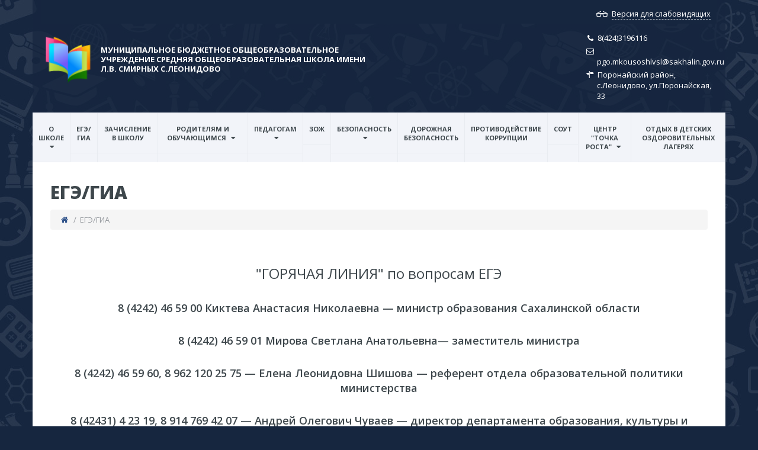

--- FILE ---
content_type: text/html; charset=UTF-8
request_url: http://leonidovoschool.ru/egegia
body_size: 21313
content:
<!doctype html>
<html>
    <head>
        <!-- Meta Tags -->
<meta charset="utf-8">
<meta name="viewport" content="width=device-width, initial-scale=1.0">
<!-- Title -->
<title>Муниципальное бюджетное общеобразовательное учреждение средняя общеобразовательная школа имени Л.В. Смирных с.Леонидово | ЕГЭ/ГИА</title>
<!-- Favicons-->
<link rel="shortcut icon" href="/storage/app/media/EGE-GIA-OLIMPIADY/apple-touch-icon-144x144-precomposed.png" type="image/x-icon" />
<link rel="apple-touch-icon" type="image/x-icon" href="http://leonidovoschool.ru/themes/sch/assets/images/apple-touch-icon-57x57-precomposed.png">
<link rel="apple-touch-icon" type="image/x-icon" sizes="72x72" href="http://leonidovoschool.ru/themes/sch/assets/images/apple-touch-icon-72x72-precomposed.png">
<link rel="apple-touch-icon" type="image/x-icon" sizes="114x114" href="http://leonidovoschool.ru/themes/sch/assets/images/apple-touch-icon-114x114-precomposed.png">
<link rel="apple-touch-icon" type="image/x-icon" sizes="144x144" href="http://leonidovoschool.ru/themes/sch/assets/images/apple-touch-icon-144x144-precomposed.png">

<script type="text/javascript" data-pace-options='{ "ghostTime": 1000, "minTime": 1000 }' src="http://leonidovoschool.ru/themes/sch/assets/js/plugins/pace.js"></script>
<link rel="stylesheet" href="http://leonidovoschool.ru/themes/sch/assets/css/sch_loader.css">
<!--[if IE 9]>
<link rel="stylesheet" href="http://leonidovoschool.ru/themes/sch/assets/css/ie9.min.css">
<![endif]-->
<!--[if lt IE 9]>

<link rel="stylesheet" href="http://leonidovoschool.ru/themes/sch/assets/css/ie.min.css">
<![endif]-->
<!--[if IE 7]>
<link rel="stylesheet" href="http://leonidovoschool.ru/themes/sch/assets/css/fontello-ie7.min.css">
<![endif]-->

<script type="text/javascript">
    ROOT = "http://leonidovoschool.ru/themes/sch/assets/js";
</script>

<script src="https://ajax.googleapis.com/ajax/libs/jquery/1.11.3/jquery.min.js"></script>
<script src="/modules/system/assets/js/framework.js"></script>
<script src="/modules/system/assets/js/framework.extras.js"></script>
<link href="/modules/system/assets/css/framework.extras.css" rel="stylesheet">
<link href='http://fonts.googleapis.com/css?family=Open+Sans:300italic,400italic,600italic,700italic,800italic,400,300,600,700,800&subset=latin,cyrillic' rel='stylesheet' type='text/css'>
<link href="http://leonidovoschool.ru/themes/sch/assets/css/styles.css" rel="stylesheet" type="text/css">
<link id="theme-sheet" data-href="http://leonidovoschool.ru/themes/sch/assets/css" data-theme="sch" rel="stylesheet" type="text/css">
<script
        type="text/javascript"
        src="http://leonidovoschool.ru/themes/sch/assets/js/libs/require.js"
        data-main="http://leonidovoschool.ru/themes/sch/assets/js/scripts">
</script>    </head>
    <body class="boxed-layout">
        <!-- Container -->
        <div class="container page-content">
            <section id="content">
                <header id="header" data-contrast-theme-class="" data-default-theme-class="animate-onscroll" class="animate-onscroll">
                    <!-- Header -->
<!-- Main Header -->
<div id="main-header" class="header">
    <div class="row no-margin">
        <div class="col-lg-12 col-md-12 col-sm-12">
            <!-- switch to special version-->
            <div class="contrast-version clearfix t_align_r">
                <div class="clearfix">
                    <div id="contrast-version" class="d_inline_b header__contrast-version">
                        <div class="header__contrast-version__colors-widget colors-widget d_inline_b m_right_20">
                            <span data-color-theme="blue"
                                  class="header__contrast-version__colors-widget__color-btn color-btn d_inline_b v_align_m"><div
                                    class="borders"><span
                                    class="square"></span></div></span>
                            <span data-color-theme="black"
                                  class="header__contrast-version__colors-widget__color-btn color-btn d_inline_b v_align_m"><div
                                    class="borders"><span
                                    class="square"></span></div></span>
                            <span data-color-theme="white"
                                  class="header__contrast-version__colors-widget__color-btn color-btn d_inline_b v_align_m"><div
                                    class="borders"><span
                                    class="square"></span></div></span>
                        </div>
                        <div class="header__contrast-version__font-size-widget font-size-widget d_inline_b">
                        <span data-fontsize="small"
                              class="header__contrast-version__font-size-widget__font-btn  header__contrast-version__font-size-widget__font-btn--small font-btn small d_inline_b v_align_m"><i
                                class="icon-font"></i></span>
                        <span data-fontsize="medium"
                              class="header__contrast-version__font-size-widget__font-btn  header__contrast-version__font-size-widget__font-btn--medium font-btn medium d_inline_b v_align_m"><i
                                class="icon-font"></i></span>
                        <span data-fontsize="big"
                              class="header__contrast-version__font-size-widget__font-btn  header__contrast-version__font-size-widget__font-btn--big font-btn big d_inline_b v_align_m"><i
                                class="icon-font"></i></span>
                        </div>
                    </div>
                    <div class="header__style-switcher style-switcher d_inline_b v_align_m">
                        <i class="icon"></i>
                        <span class="switch-btn"
                              data-text-normal="Обычная версия"
                              data-text-contrast="Версия для слабовидящих">Версия для слабовидящих</span>
                    </div>
                </div>
            </div>
        </div>

    </div>

    <div class="row">
        <div class="row-height">
            <div class="col-lg-12 col-md-12 col-sm-12">
                <!-- Logo -->
                <div class="col-lg-6 col-md-6 col-sm-6 header__logo-wrapper">
                    <div class="header__logo">
                        <a href="http://leonidovoschool.ru" class="header__logo__img" title="Муниципальное бюджетное общеобразовательное учреждение средняя общеобразовательная школа имени Л.В. Смирных с.Леонидово">
                            <img
                                    data-black-theme-logo="/storage/app/media/EGE-GIA-OLIMPIADY/logo-school.png"
                                    data-white-theme-logo="/storage/app/media/EGE-GIA-OLIMPIADY/logo-school.png"
                                    data-blue-theme-logo="/storage/app/media/EGE-GIA-OLIMPIADY/logo-school.png"
                                    data-default-theme-logo="/storage/app/media/EGE-GIA-OLIMPIADY/logo-school.png"
                                    src="/storage/app/media/EGE-GIA-OLIMPIADY/logo-school.png" alt="Logo">
                        </a>

                        <div class="header__logo__site-name">
                            Муниципальное бюджетное общеобразовательное учреждение средняя общеобразовательная школа имени Л.В. Смирных с.Леонидово
                        </div>
                    </div>
                </div>
                <!-- /Logo -->
                <div class="col-lg-6 col-md-6 col-sm-6 header__contacts-wrapper">
                    <div class="header__contacts">
                                                <div class="header__contacts__phone">
                            8(424)3196116
                        </div>
                                                                        <div class="header__contacts__email">
                            pgo.mkousoshlvsl@sakhalin.gov.ru
                        </div>
                                                                        <div class="header__contacts__address">
                            Поронайский район, с.Леонидово, ул.Поронайская, 33
                        </div>
                                            </div>
                </div>
            </div>
        </div>
    </div>
</div>
<!-- /Main Header -->                    <!-- Lower Header -->
            <div id="lower-header">
            <div class="container">
                <div id="menu-button">
                    <div>
                        <span></span>
                        <span></span>
                        <span></span>
                    </div>
                    <span>Меню</span>
                </div>
                <ul data-contrast-theme-class="navigation-simplified" data-default-theme-class="navigation" class="navigation">
                                                                                                                                                    <li                                         class="special-section-mainnav"
                                        data-contrast-theme-class="" data-default-theme-class="special-section-mainnav"
                                    >
                                    <a href="http://leonidovoschool.ru/o-shkole/svedeniya-ob-obrazovatelnoj-organizacii" target="_self">Сведения об образовательной организации</a>
                                                                                        <ul>
                                                                                                                        <li>
                                                <a href="http://leonidovoschool.ru/svedeniya-ob-obrazovatelnoj-organizacii/osnovnye-svedeniya" target="_self">Основные сведения</a>
                                            </li>
                                                                                                                                                                <li>
                                                <a href="http://leonidovoschool.ru/svedeniya-ob-obrazovatelnoj-organizacii/struktura-i-organy-upravleniya-obrazovatelnoj-organizaciej" target="_self">Структура и органы управления образовательной организацией</a>
                                            </li>
                                                                                                                                                                <li>
                                                <a href="http://leonidovoschool.ru/svedeniya-ob-obrazovatelnoj-organizacii/dokumenty" target="_self">Документы</a>
                                            </li>
                                                                                                                                                                <li>
                                                <a href="http://leonidovoschool.ru/svedeniya-ob-obrazovatelnoj-organizacii/obrazovanie" target="_self">Образование</a>
                                            </li>
                                                                                                                                                                <li>
                                                <a href="http://leonidovoschool.ru/rukovodstvo" target="_self">Руководство</a>
                                            </li>
                                                                                                                                                                <li>
                                                <a href="http://leonidovoschool.ru/pedagogicheskij-sostav" target="_self">Педагогический состав</a>
                                            </li>
                                                                                                                                                                <li>
                                                <a href="http://leonidovoschool.ru/svedeniya-ob-obrazovatelnoj-organizacii/materialno-tehnicheskoe-obespechenie-i-osnashyonnost-obrazovatelnogo-processa" target="_self">Материально-техническое обеспечение и оснащенность образовательного процесса. Доступная среда</a>
                                            </li>
                                                                                                                                                                <li>
                                                <a href="http://leonidovoschool.ru/svedeniya-ob-obrazovatelnoj-organizacii/platnye-obrazovatelnye-uslugi" target="_self">Платные образовательные услуги</a>
                                            </li>
                                                                                                                                                                <li>
                                                <a href="http://leonidovoschool.ru/svedeniya-ob-obrazovatelnoj-organizacii/finansovo-hozyajstvennaya-deyatelnost" target="_self">Финансово-хозяйственная деятельность</a>
                                            </li>
                                                                                                                                                                <li>
                                                <a href="http://leonidovoschool.ru/svedeniya-ob-obrazovatelnoj-organizacii/vakantnye-mesta-dlya-priyoma-perevoda" target="_self">Вакантные места для приёма (перевода)</a>
                                            </li>
                                                                                                                                                                <li>
                                                <a href="http://leonidovoschool.ru/svedeniya-ob-obrazovatelnoj-organizacii/stipendii-i-inye-vidy-materialnoj-podderzhki" target="_self">Стипендии и меры поддержки обучающихся</a>
                                            </li>
                                                                                                                                                                <li>
                                                <a href="http://leonidovoschool.ru/mezhdunarodnoe-sotrudnichestvo" target="_self">Международное сотрудничество</a>
                                            </li>
                                                                                                                                                                <li>
                                                <a href="http://leonidovoschool.ru/food" target="_self">Организация питания в образовательной организации</a>
                                            </li>
                                                                                                                                                                <li>
                                                <a href="http://leonidovoschool.ru/svedeniya-ob-obrazovatelnoj-organizacii/obrazovatelnye-standarty" target="_self">Образовательные стандарты и требования</a>
                                            </li>
                                                                                                                                                                                        </ul>
                                                            </li>
                                                                                                                                                        <li >
                                    <a href="http://leonidovoschool.ru/o-shkole/o-shkole" target="_self">О школе</a>
                                                                                        <ul>
                                                                                                                        <li>
                                                <a href="http://leonidovoschool.ru/o-shkole/svedeniya-ob-obrazovatelnoj-organizacii" target="_self">Сведения об образовательной организации</a>
                                            </li>
                                                                                                                                                                <li>
                                                <a href="http://leonidovoschool.ru/proekt-lica-druzhby" target="_self">Проект &quot;Лица дружбы&quot;</a>
                                            </li>
                                                                                                                                                                <li>
                                                <a href="http://leonidovoschool.ru/rossijskoe-dvizhenie-shkolnikov" target="_self">Российское движение школьников</a>
                                            </li>
                                                                                                                                                                <li>
                                                <a href="http://leonidovoschool.ru/shkoolnyj-sportivnyj-klub-vertikal" target="_self">Школьный спортивный клуб</a>
                                            </li>
                                                                                                                                                                <li>
                                                <a href="http://leonidovoschool.ru/realizaciya-proekta-molodezhnyj-byudzhet-na-territorii-sahalinskoj-oblasti" target="_self">Реализация проекта «Молодежный бюджет» на территории Сахалинской области</a>
                                            </li>
                                                                                                                                                                <li>
                                                <a href="http://leonidovoschool.ru/o-shkole/kontakty" target="_self">Контакты</a>
                                            </li>
                                                                                                            </ul>
                                                            </li>
                                                                                                                                                        <li>
                                    <a href="http://leonidovoschool.ru/egegia" target="_self">ЕГЭ/ГИА</a>
                                                                                        </li>
                                                                                                                                                        <li>
                                    <a href="http://leonidovoschool.ru/zachislenie-v-shkolu" target="_self">Зачисление в школу</a>
                                                                                        </li>
                                                                                                                                                        <li >
                                    <a href="#" target="_self">Родителям и обучающимся</a>
                                                                                        <ul>
                                                                                                                        <li>
                                                <a href="http://leonidovoschool.ru/novosti-minprosvesheniya-rossii" target="_self">Новости Минпросвещения России</a>
                                            </li>
                                                                                                                                                                <li>
                                                <a href="http://leonidovoschool.ru/sovety-psihologa" target="_self">Советы психолога</a>
                                            </li>
                                                                                                                                                                <li>
                                                <a href="http://leonidovoschool.ru/storage/app/media/NEWS/buklet-rzhd-1.pdf" target="_self">Абитуриенту: Дальневосточный университет путей сообщения</a>
                                            </li>
                                                                                                                                                                <li>
                                                <a href="http://leonidovoschool.ru/storage/app/media/NEWS/Anounse_SAkhGU.pdf" target="_self">ФГБОУ ВО &quot;СахГУ&quot;: &quot;О местах, финансируемых за счёт бюджета РФ&quot;</a>
                                            </li>
                                                                                                                                                                                                                                            <li>
                                                <a href="http://leonidovoschool.ru/storage/app/media/DOCS%2019-20/Kadety.pdf" target="_self">ФГКОУ «Кадетский корпус Следственного комитета Российской Федерации имени Александра Невского»</a>
                                            </li>
                                                                                                                                                                <li>
                                                <a href="http://leonidovoschool.ru/fond-podderzhki-detej-informaciya-ob-otvetstvennom-roditelstve" target="_self">Фонд поддержки детей. Информация об ответственном родительстве.</a>
                                            </li>
                                                                                                                                                                                                                                                                                                                                                                                                    <li>
                                                <a href="http://leonidovoschool.ru/goryachaya-liniya-po-voprosam-svyazannym-s-organizovannym-nachalom-uchebnogo-goda" target="_self">&quot;Горячая линия&quot; по вопросам, связанным с организованным началом учебного года</a>
                                            </li>
                                                                                                                                                                                                                                                                                                                        <li>
                                                <a href="http://leonidovoschool.ru/pered-postupleniem-v-vuz-neobhodimo-proverit" target="_self">При выборе ВУЗа необходимо проверить</a>
                                            </li>
                                                                                                                                                                <li>
                                                <a href="http://leonidovoschool.ru/pamyatka-po-vypolneniyu-domashnego-zadaniya" target="_self">Памятка по выполнению домашнего задания</a>
                                            </li>
                                                                                                                                                                                                                                            <li>
                                                <a href="http://leonidovoschool.ru/pamyatki-dlya-roditelej-pervoklassnikov" target="_self">Памятки для родителей первоклассников</a>
                                            </li>
                                                                                                                                                                <li>
                                                <a href="http://leonidovoschool.ru/sanpin-o-domashnih-zadaniyah-dlya-pervoklassnikov" target="_self">СанПиН - о домашних заданиях для первоклассников</a>
                                            </li>
                                                                                                                                                                <li>
                                                <a href="http://leonidovoschool.ru/konsultaciya-dlya-roditelej" target="_self">Консультация для родителей</a>
                                            </li>
                                                                                                                                                                                                                                                                                                                        <li>
                                                <a href="http://leonidovoschool.ru/polza-chteniya-knig" target="_self">Польза чтения книг</a>
                                            </li>
                                                                                                                                                                <li>
                                                <a href="http://leonidovoschool.ru/poeznye-sajty-dlya-detej-i-ih-roditelej" target="_self">Полезные сайты для детей и их родителей</a>
                                            </li>
                                                                                                                                                                                                                                                                                                                        <li>
                                                <a href="http://leonidovoschool.ru/roditelyam-o-riskah-svyazannyh-s-detskoj-smertnostyu" target="_self">Родителям о рисках, связанных с детской смертностью</a>
                                            </li>
                                                                                                                                                                                                                                            <li>
                                                <a href="http://leonidovoschool.ru/igra-v-zhizni-mladshih-shkolnikov" target="_self">Игра в жизни младших школьников</a>
                                            </li>
                                                                                                                                                                <li>
                                                <a href="http://leonidovoschool.ru/sovety-o-trudnyh-detyah" target="_self">Советы о трудных детях</a>
                                            </li>
                                                                                                            </ul>
                                                            </li>
                                                                                                                                                                                                                                                                                                <li >
                                    <a href="http://leonidovoschool.ru/uchitelym" target="_self">Педагогам</a>
                                                                                        <ul>
                                                                                                                        <li>
                                                <a href="http://leonidovoschool.ru/novosti-minprosvesheniya-rossii" target="_self">Новости Минпросвещения России</a>
                                            </li>
                                                                                                                                                                                                                                                                                                                        <li>
                                                <a href="http://leonidovoschool.ru/attestaciya" target="_self">Аттестация</a>
                                            </li>
                                                                                                                                                                                                                                            <li>
                                                <a href="http://leonidovoschool.ru/storage/app/media/Psychologist/Protiv_nasilia_teachers.pdf" target="_self">Педагогам: плохая компания, как помочь ребенку противостоять давлению сверстников</a>
                                            </li>
                                                                                                            </ul>
                                                            </li>
                                                                                                                                                        <li>
                                    <a href="http://leonidovoschool.ru/zozh" target="_self">ЗОЖ</a>
                                                                                        </li>
                                                                                                                                                                                                                            <li >
                                    <a href="#" target="_self">Безопасность</a>
                                                                                        <ul>
                                                                                                                        <li>
                                                <a href="http://leonidovoschool.ru/antimonopolnaya-politika-fz-44" target="_self">Антимонопольная политика (ФЗ-44)</a>
                                            </li>
                                                                                                                                                                <li>
                                                <a href="http://leonidovoschool.ru/antiterroristicheskaya-bezopasnost" target="_self">Антитеррористическая безопасность</a>
                                            </li>
                                                                                                                                                                <li>
                                                <a href="http://leonidovoschool.ru/bezopasnost-v-seti-internet" target="_self">Информационная безопасность</a>
                                            </li>
                                                                                                                                                                <li>
                                                <a href="http://leonidovoschool.ru/dorozhnaya-bezopasnost" target="_self">Дорожная безопасность</a>
                                            </li>
                                                                                                                                                                                                                                            <li>
                                                <a href="http://leonidovoschool.ru/pamyatki-po-bezopasnosti" target="_self">Памятки по безопасности</a>
                                            </li>
                                                                                                                                                                                                                                            <li>
                                                <a href="http://leonidovoschool.ru/o-personalnyh-dannyh" target="_self">О персональных данных</a>
                                            </li>
                                                                                                            </ul>
                                                            </li>
                                                                                                                                                        <li>
                                    <a href="http://leonidovoschool.ru/dorozhnaya-bezopasnost" target="_self">Дорожная безопасность</a>
                                                                                        </li>
                                                                                                                                                        <li>
                                    <a href="http://leonidovoschool.ru/antikorrupcionnaya-politika" target="_self">Противодействие коррупции</a>
                                                                                        </li>
                                                                                                                                                        <li>
                                    <a href="http://leonidovoschool.ru/sout" target="_self">СОУТ</a>
                                                                                        </li>
                                                                                                                                                        <li >
                                    <a href="#" target="_self">Центр &quot;Точка роста&quot;</a>
                                                                                        <ul>
                                                                                                                        <li>
                                                <a href="http://leonidovoschool.ru/obshaya-informaciya-o-centre-tochka-rosta" target="_self">Информация о Центре &quot;Точка роста&quot;</a>
                                            </li>
                                                                                                                                                                <li>
                                                <a href="http://leonidovoschool.ru/dokumenty-centra" target="_self">Документы</a>
                                            </li>
                                                                                                                                                                <li>
                                                <a href="http://leonidovoschool.ru/obrazovatelnye-programmy" target="_self">Образовательные программы</a>
                                            </li>
                                                                                                                                                                <li>
                                                <a href="http://leonidovoschool.ru/pedagogi" target="_self">Педагоги</a>
                                            </li>
                                                                                                                                                                <li>
                                                <a href="http://leonidovoschool.ru/materialno-tehnicheskaya-baza-centra" target="_self">Материально-техническая база</a>
                                            </li>
                                                                                                                                                                <li>
                                                <a href="http://leonidovoschool.ru/rezhim-zanyatij" target="_self">Режим занятий</a>
                                            </li>
                                                                                                                                                                <li>
                                                <a href="http://leonidovoschool.ru/meropriyatiya" target="_self">Мероприятия</a>
                                            </li>
                                                                                                                                                                <li>
                                                <a href="http://leonidovoschool.ru/tochka-rosta-galereya" target="_self">Точка роста. Галерея.</a>
                                            </li>
                                                                                                                                                                <li>
                                                <a href="http://leonidovoschool.ru/informaciya-o-deyatelnosti-centrov-tochka-rosta-i-tekushih-rezultatah-ego-raboty" target="_self">Информация о деятельности центров &quot;Точка роста&quot; и текущих результатах его работы</a>
                                            </li>
                                                                                                                                                                                                                                            <li>
                                                <a href="http://leonidovoschool.ru/dopolnitelnaya-informaciya" target="_self">Дополнительная информация</a>
                                            </li>
                                                                                                                                                                <li>
                                                <a href="http://leonidovoschool.ru/vzaimodejstvie-s-drugimi-obsheobrazovatelnymi-organizaciyami" target="_self">Информация о взаимодействии с другими ОО</a>
                                            </li>
                                                                                                                                                                                                                                            <li>
                                                <a href="http://leonidovoschool.ru/obratnaya-svyaz" target="_self">Обратная связь</a>
                                            </li>
                                                                                                            </ul>
                                                            </li>
                                                                                                                                                        <li>
                                    <a href="http://leonidovoschool.ru/leto" target="_self">Отдых в детских оздоровительных лагерях</a>
                                                                                        </li>
                                                                                                                                </ul>
            </div>
        </div>
    <!-- /Lower Header -->                </header>
                <section class="section full-width-bg">
                    <div class="row">
                        <div class="col-lg-12 col-md-12 col-sm-12">
                        <!-- Page Heading -->
                        <section data-contrast-theme-class="page-heading" data-default-theme-class="page-heading animate-onscroll" class="page-heading animate-onscroll">
                            <h1>ЕГЭ/ГИА</h1>
    
                            <p class="breadcrumb">
                                    <a class="underline-none" href="http://leonidovoschool.ru"><i class="icons icon-home"></i></a> 
            &nbsp/&nbsp ЕГЭ/ГИА                                 </p>
                            
                        </section>
                        <!-- Page Heading -->
                            <p style="text-align: center;"><strong></strong>
</p><h4 style="text-align: center;"></h4><h3 style="text-align: center;"></h3><h4 style="text-align: center;"></h4><h2 style="text-align: center;">"ГОРЯЧАЯ ЛИНИЯ" по вопросам ЕГЭ</h2><h4 style="text-align: center;">8 (4242) 46 59 00 Киктева Анастасия Николаевна — министр образования Сахалинской области<br></h4><h4 style="text-align: center;">8 (4242) 46 59 01 Мирова Светлана Анатольевна— заместитель министра</h4><h4 style="text-align: center;">8 (4242) 46 59 60, 8 962 120 25 75 — Елена Леонидовна Шишова — референт отдела образовательной политики министерства</h4><h4 style="text-align: center;">8 (42431) 4 23 19, 8 914 769 42 07 — Андрей Олегович Чуваев — директор&nbsp;департамента образования, культуры и спорта администрации Поронайского городского округа </h4><h4 style="text-align: center;">8 (42431) 4 23 19, 8 924 187 89 30— Кузнецова Елена
Сергеевна – ведущий советник Департамента ОКиС Администрации МО "Поронайского городского округа"</h4><h4 style="text-align: center;">8 (42431) 4 23 19, 8 984 181 57 64 — Щепетильникова Галина Георгиевна – ведущий специалист Департамента ОКиС Администрации </h4><h4 style="font-family: " open="" sans",="" sans-serif;="" font-weight:="" 600;="" color:="" rgb(85,="" 85,="" 85);="" margin:="" 30px="" 0px="" 20px;="" text-align:="" center;"="">МО "Поронайского&nbsp;городского округа"</h4><p><br></p><p><a href="/storage/app/media/EGE-GIA-OLIMPIADY/nablyudateli.pdf">​Информация&nbsp;о форме обучения и способе подачи заявления на обучение общественных наблюдателей</a> </p><p><img src="/storage/app/media/EGE-GIA-OLIMPIADY/cropped-images/instruktsiya-tsifrovoy-pomoshchnik-roditelya-0-0-0-0-1730072739.jpg" data-verified="redactor"><img src="/storage/app/media/EGE-GIA-OLIMPIADY/cropped-images/instruktsiya-tsifrovoy-pomoshchnik-uchenika-0-0-0-0-1730072767.jpg" data-verified="redactor"><img src="/storage/app/media/EGE-GIA-OLIMPIADY/cropped-images/instruktsiya-tsifrovoy-pomoshchnik-uchitelya-0-0-0-0-1730072824.jpg" data-verified="redactor"></p><p><br></p><p><a href="/storage/app/media/EGE-GIA-OLIMPIADY/instruktsiya-tsifrovoy-pomoshchnik-roditelya-1.pdf">​​Плакат-инструкция "Цифровой&nbsp;помощник&nbsp;родителя"</a></p><p><a href="/storage/app/media/EGE-GIA-OLIMPIADY/instruktsiya-tsifrovoy-pomoshchnik-uchenika.pdf">​Плакат-инструкция "Цифровой&nbsp;помощник&nbsp;ученика"</a></p><p><a href="/storage/app/media/EGE-GIA-OLIMPIADY/instruktsiya-tsifrovoy-pomoshchnik-uchitelya.pdf">​Плакат-инструкция "Цифровой&nbsp;помощник&nbsp;учителя"</a><br></p><h5 style="text-align: center;" rel="text-align: center;"></h5><strong><strong><p class="MsoNormal"><strong><o:p></o:p>
	</strong>
</p><h3></h3><h5><strong><span></span>
<blockquote style="margin-left: 40px;">Для ознакомления с формами бланков, Правилами заполнения
бланков итогового сочинения и другими методическими материалами рекомендуем
использовать ссылку: 
	<a href="http://fipi.ru/"><span></span></a><a href="http://fipi.ru/">http://fipi.ru/</a>.
</blockquote></strong></h5><h4><strong>
<p class="MsoNormal" style="margin-bottom:0cm;margin-bottom:.0001pt;text-align: justify;text-indent:35.4pt;line-height:115%" rel="margin-bottom:0cm;margin-bottom:.0001pt;text-align: justify;text-indent:35.4pt;line-height:115%"><o:p></o:p>
</p>
</strong></h4><h1 style="text-align: center;"><strong>ГИА-11<br></strong></h1><h1 style="text-align: center;"><strong>ИТОГОВОЕ СОЧИНЕНИЕ</strong></h1><p style="text-align: center;"><img src="/storage/app/media/EGE-GIA-OLIMPIADY/p23_itogovoesochinenie.jpg" "="" data-verified="redactor"></p><p style="text-align: justify;" rel="text-align: justify;"><a href="/storage/app/media/EGE-GIA-OLIMPIADY/24-sroki-itogovogo-sochineniya.pdf">​Информация о сроках проведения итогового сочинения (изложения), местах и сроках подачи заявления на участие в итоговом сочинении (изложении), местах проведения итогового сочинения (изложения), сроках, местах и порядке информирования о результатах итогового сочинения (изложения) в 2024/2025 учебном году в Сахалинской области</a></p><p style="text-align: justify;"><a href="/storage/app/media/EGE-GIA-OLIMPIADY/24-perechen-mest-registatsii.pdf">​​Перечень&nbsp;мест регистрации на итоговое сочинение (изложение)&nbsp;в 2024/2025 учебном году&nbsp;выпускников прошлых лет, иностранных граждан, обучающихся СПО</a>&nbsp;<strong><strong></strong></strong></p><p><strong><a href="http://leonidovoschool.ru/storage/app/media/DOCS%2019-20/Letter24.09.2019_10-888.pdf">Письмо Рособрнадзора от24.09.2019г. № 10-888</a></strong></p><p><strong><a href="http://obrazovanie.admsakhalin.ru/documents/ndocs/2019/documents/2019_0110_1022_04.docx">Форма заявления для участия в итоговом сочинении (изложении) выпускника прошлых лет, обучающегося профессиональной образовательной организации</a>
	</strong>
</p><p><strong><a href="http://leonidovoschool.ru/storage/app/media/EGE-GIA-OLIMPIADY/18-19/Zayavleniye_2018-2019_sochinenie.pdf">Заявление на участие в итоговом сочинении (изложении) выпускника текущего учебного года</a>
	</strong>
</p><p><strong><a href="http://leonidovoschool.ru/storage/app/media/EGE-GIA-OLIMPIADY/instrukcsoch.pdf">Инструкция для участ</a><a href="http://leonidovoschool.ru/storage/app/media/EGE-GIA-OLIMPIADY/instrukcsoch.pdf">ника итогового сочинения к комплекту тем итогового сочинения (изложения)</a>
	</strong>
</p><p><strong><a href="http://leonidovoschool.ru/storage/app/media/EGE-GIA/zajavl_soch.pdf"></a>
	</strong>
</p><p><strong><a href="http://leonidovoschool.ru/storage/app/media/EGE-GIA-OLIMPIADY/18-19/Soglasye_PD_sochineniye_18-19.pdf">Форма согласия на обработку персональных данных участника итогового сочинения (изложения)</a>
	</strong>
</p><p><strong>НА САЙТЕ ФГБНУ «ФИПИ» ОПУБЛИКОВАНЫ СЛЕДУЮЩИЕ МАТЕРИАЛЫ:<br>
	</strong>
</p><p><strong><a href="http://doc.fipi.ru/itogovoe-sochinenie/01_struktura_banka_tem_sochineniy.pdf" target="_blank">1. СТРУКТУРА ЗАКРЫТОГО БАНКА ТЕМ ИТОГОВОГО СОЧИНЕНИЯ</a>
	</strong>
</p><p><strong><a href="http://doc.fipi.ru/itogovoe-sochinenie/01_struktura_banka_tem_sochineniy.pdf" target="_blank" rel="noreferrer noopener"></a><a href="http://doc.fipi.ru/itogovoe-sochinenie/02_Kommentarii_k_razdelam_banka_tem_sochineniy.pdf" target="_blank" rel="noreferrer noopener">2. КОММЕНТАРИИ К РАЗДЕЛАМ ЗАКРЫТОГО БАНКА ТЕМ ИТОГОВОГО СОЧИНЕНИЯ</a>
	</strong>
</p><p><strong><a href="http://doc.fipi.ru/itogovoe-sochinenie/03_Obrazec_komplekta_tem_2022_23.pdf" target="_blank" rel="noreferrer noopener">3. ОБРАЗЕЦ КОМПЛЕКТА ТЕМ 2022/23 УЧЕБНОГО ГОДА</a>
	</strong>
</p><p><strong><a href="https://doc.fipi.ru/itogovoe-sochinenie/Kriterii_it_soch.pdf" target="_blank" rel="noreferrer noopener">4. КРИТЕРИИ ОЦЕНИВАНИЯ ИТОГОВОГО СОЧИНЕНИЯ (ИЗЛОЖЕНИЯ)</a>
	</strong>
</p><h5 style="text-align: center;"><strong><strong></strong>Единый государственный экзамен (ЕГЭ) - это форма государственной итоговой аттестации по образовательным программам среднего общего образования(ГИА).
</strong></h5><ul><strong>
	<li><a href="https://obrnadzor.gov.ru/gia/gia-11/" target="_blank">Официальный информационный портал единого государственного экзамена<u></u></a></li>
	<li><a href="https://fipi.ru/" target="_blank">Официальный сайт ФГБНУ "Федеральный иститут педагогических измерений"</a></li>
	<li><a href="https://rustest.ru/" target="_blank">ФГБУ "Федеральный центр тестирования"</a></li>
	<li><a href="https://obrnadzor.gov.ru/navigator-gia/" target="_blank">Навигатор ГИА</a></li>
	</strong>
</ul><p><strong><a href="/storage/app/media/EGE-GIA-OLIMPIADY/2024/ege-2024-1.pdf">​Расписание ЕГЭ-2024</a></strong></p><p><strong><a href="/storage/app/media/GIA/pravila-zapolneniya-blankov-ege-2023-god.pdf">Правила заполнения бланков ЕГЭ</a>
	</strong>
</p><p><a href="/storage/app/media/GIA/grafik-informirovaniya-uchastnikov-gia-2023.pdf">​​График информирования&nbsp;участников ГИА-2023 о результатах экзаменов и сроках подачи&nbsp;апелляций о несогласии с выставленными баллами​</a></p><strong><p><a href="http://leonidovoschool.ru/storage/app/media/EGE-GIA-OLIMPIADY/2-forma-zayavleniya-na-sdachu-egegve-v-2021-godu.pdf">Форма заявления на участие в ЕГЭ и ГВЭ в 2021 году</a><a href="http://leonidovoschool.ru/storage/app/media/EGE-GIA-OLIMPIADY/2-forma-zayavleniya-na-sdachu-egegve-v-2021-godu.pdf"> </a>
</p><p><a href="http://leonidovoschool.ru/storage/app/media/EGE-GIA-OLIMPIADY/3-soglasie-na-obrabotku-personalnyy-dannykh.pdf">Форма согласия на обработку персональных данных</a>
</p></strong><p><strong>
	<a href="http://leonidovoschool.ru/storage/app/media/EGE-GIA-OLIMPIADY/pamyatka-o-pravilakh-provedeniya-gia-v-2021-godu.pdf">Памятка о правилах проведения ГИА (ЕГЭ, ГВЭ) в 2021 году</a>
	<a href="http://leonidovoschool.ru/storage/app/media/EGE-GIA-OLIMPIADY/pamyatka-o-pravilakh-provedeniya-gia-v-2021-godu.pdf">(для ознакомления участников экзаменов/родителей (законных представителей))</a>
	<a href="http://leonidovoschool.ru/storage/app/media/EGE-GIA-OLIMPIADY/21izm_KIM_EGE.pdf">Изменения КИМ ЕГЭ 2021</a></strong>
</p><p><a href="/storage/app/media/EGE-GIA-OLIMPIADY/2024/ege-organized-compressed-1.pdf"><strong></strong></a><strong><a href="/storage/app/media/EGE-GIA-OLIMPIADY/2024/ege-organized-compressed-1.pdf">​Приказ Минпросвещения России&nbsp; № 233/552&nbsp;"Об&nbsp;утверждении Порядка проведения государственной итоговой аттестации&nbsp;по образовательным программам среднего общего образования"</a></strong></p><h4 style="text-align: justify;"></h4><h4 style="text-align: justify;"></h4><h1 style="text-align: center;"><strong>ОГЭ-9</strong></h1><h1 style="text-align: center;">ГИА проводится:<br></h1><p><strong>в форме основного государственного экзамена (ОГЭ)</strong>&nbsp;с использованием контрольных измерительных материалов, представляющих собой комплексы заданий стандартизированной формы (КИМ), — для обучающихся образовательных организаций, в том числе иностранных граждан, лиц без гражданства, в том числе соотечественников за рубежом, беженцев и вынужденных переселенцев, освоивших образовательные программы основного общего образования в очной, очно-заочной или заочной формах, лиц, обучающихся в образовательных организациях, расположенных за пределами территории Российской Федерации и реализующих имеющие государственную аккредитацию образовательные программы основного общего образования, и загранучреждениях Министерства иностранных дел Российской Федерации, имеющих в своей структуре специализированные структурные образовательные подразделения, а также для экстернов, допущенных в текущем году к ГИА;</p><p><strong>в форме государственного выпускного экзамена (ГВЭ)</strong>&nbsp;с использованием текстов, тем, заданий, билетов — для обучающихся, осваивающих образовательные программы основного общего образования в специальных учебно-воспитательных учреждениях закрытого типа, а также в учреждениях, исполняющих наказание в виде лишения свободы, а также для обучающихся с ограниченными возможностями здоровья, обучающихся — детей-инвалидов и инвалидов, осваивающих образовательные программы основного общего образования;</p><p><strong>в форме, устанавливаемой органами исполнительной власти субъектов Российской Федерации, осуществляющими государственное управление в сфере образования (ОИВ)</strong>, — для обучающихся образовательных организаций, изучавших родной язык из числа языков народов Российской Федерации (родной язык) и литературу народов России на родном языке из числа языков народов Российской Федерации (родная литература) и выбравших экзамен по родному языку и (или) родной литературе для прохождения ГИА на добровольной основе.</p><p>Заместитель директора, курирующий государственную итоговую аттестацию выпускников 9 классов в школе — Белоусова Татьяна Олеговна&nbsp;(телефон 8 (424)319-61-16.</p><p>Выбранные обучающимся учебные предметы указываются в заявлении, которое он подает в образовательную организацию&nbsp;<strong>до 1 марта текущего года</strong>.</p><p>Обучающиеся вправе изменить (дополнить) перечень указанных в заявлении экзаменов только при наличии у них уважительных причин (болезни или иных обстоятельств, подтвержденных документально).</p><p>В этом случае обучающийся подает заявление в государственную экзаменационную комиссию (ГЭК) с указанием измененного перечня учебных предметов, по которым он планирует пройти ГИА, и причины изменения заявленного ранее перечня.</p><p>Указанное заявление подается не позднее чем за две недели до начала соответствующих экзаменов.</p><p>Результаты, полученные на ГИА-9 по двум учебным предметам по выбору, будут влиять на итоговую отметку, выставляемую в аттестат об основном общем образовании (аттестат), а также на получение аттестата.</p><p>При прохождении ГИА-9 наличие неудовлетворительного результата более чем по двум учебным предметам не позволяет выпускнику повторно участвовать в экзаменах по данным учебным предметам в дополнительные сроки.</p><p>Повторно к сдаче ГИА-9 по соответствующим учебным предметам в текущем году по решению ГЭК допускаются обучающиеся, получившие на ГИА-9 неудовлетворительные результаты не более чем по двум учебным предметам.</p><p><strong><br></strong></p><h1 style="text-align: center;"><strong>ИТОГОВОЕ СОБЕСЕДОВАНИЕ ПО РУССКОМУ ЯЗЫКУ</strong></h1><p>Итоговое собеседование по русскому языку является одним из условий допуска к ГИА-9.</p><p>Итоговое собеседование по русскому языку проводится по текстам, темам и заданиям, сформированным по часовым поясам Рособрнадзором.</p><p>Для участия в итоговом собеседовании обучающиеся подают заявление и согласие на обработку персональных данных в образовательные организации, в которых обучающиеся осваивают образовательные программы основного общего образования, а экстерны – в организации, осуществляющие образовательную деятельность по имеющим государственную аккредитацию образовательным программам основного общего образования, по выбору экстернов не позднее чем за две недели до начала проведения итогового собеседования.</p><p>Участники итогового собеседования с ОВЗ при подаче заявления на прохождение итогового собеседования предъявляют копию рекомендаций психолого-медико-педагогической комиссии, участники итогового собеседования – дети-инвалиды и инвалиды – оригинал или заверенную в установленном порядке копию справки, подтверждающей факт установления инвалидности, выданной федеральным государственным учреждением медико-социальной экспертизы, а также копию рекомендаций ПМПК (при необходимости создания специальных условий, учитывающих состояние здоровья, особенности психофизического развития).</p><p>Итоговое собеседование проводится во вторую среду февраля в образовательных организациях, реализующих образовательные программы основного общего образования по месту обучения участников по текстам, темам и заданиям, сформированным по часовым поясам Рособрнадзором.</p><p><strong>Расписание проведения итогового собеседования по русскому языку в 2023-2024 учебном году:</strong></p><ul><li>Основной&nbsp;срок: 14 февраля 2024г.</li><li>Дополнительные сроки:</li></ul><p>В дополнительные сроки в текущем учебном году (во вторую рабочую среду марта и первый рабочий понедельник мая) повторно допускаются к итоговому собеседованию по русскому языку участники, получившие «незачет», не явившиеся по уважительным причинам, а также участники, которые не смогли завершить итоговое собеседование по русскому языку по уважительным причинам (болезнь или иные обстоятельства), подтвержденным документально.</p><p>Итоговое собеседование по русскому языку проводится в образовательных организациях и (или) в местах, определенных органами исполнительной власти субъектов Российской Федерации, осуществляющими государственное управление в сфере образования.</p><p>Комплекты текстов, тем и заданий доставляются Рособрнадзором в день проведения итогового собеседования по русскому языку.</p><p>Задания итогового собеседования по русскому языку:</p><ul><li>чтение текста вслух;</li><li>подробный пересказ текста с включением приведенного высказывания;</li><li>монологическое высказывание;</li><li>диалог.</li></ul><p>Итоговое собеседование начинается в 09.00.</p><p>Продолжительность проведения итогового собеседования для каждого участника составляет в среднем 15 минут. Для обучающихся с ОВЗ, обучающихся — детей-инвалидов и инвалидов продолжительность итогового собеседования по русскому языку увеличивается на 30 минут.</p><p>Проверка ответов завершается не позднее чем через пять календарных дней с даты его проведения. Результатом итогового собеседования по русскому языку является «зачет» или «незачет».</p><p style="text-align: justify;">Действие результата итогового собеседования как допуска к ГИА –бессрочно.</p><p style="text-align: center;"><strong></strong>
</p><p style="text-align: center;"><br></p><p><strong><a href="http://leonidovoschool.ru/storage/app/media/EGE-GIA-OLIMPIADY/IS-2021/1204-r-itogovoe-sobesedovanie.pdf">Приказ Министерства образования Сахалинской области 3.12-1204-р от 23.09.2021г."Об утверждении формы заявления и памятки о порядке проведения итогового собеседования по русскому языку в 2021-2022 учебном году"</a></strong>
</p><p><strong><a href="http://leonidovoschool.ru/storage/app/media/EGE-GIA-OLIMPIADY/IS-2021/pamyatka-o-poryadke-provedeniya-is-2021-2022.docx">Памятка о порядке проведения итогового собеседования по русскому языку в 2021-2022 учебном году</a></strong>
</p><p><strong><a href="http://leonidovoschool.ru/storage/app/media/EGE-GIA-OLIMPIADY/IS-2021/zayavlenie-it-sob-2021-2022.docx">Форма заявления на итоговое собеседование по русскому языку в 2021-2022 учебном году</a></strong>
</p><p><strong><a href="http://leonidovoschool.ru/storage/app/media/EGE-GIA-OLIMPIADY/IS-2021/soglasie-na-obrabotku-pd-2021-2022.docx">Согласие на обработку персональных данных</a></strong>
</p><h1 style="text-align: center;" rel="text-align: center;"><strong>ОГЭ-9</strong></h1><p><strong>Освоение образовательных программ основного общего образования завершается обязательной государственной итоговой аттестацией (ГИА-9) по русскому языку, математике и двум предметам по выбору из числа учебных предметов: литература, физика, химия, биология,  география, история, обществознание, информатика и информационно-коммуникационным технологиям (ИКТ), иностранный язык (английский).
	</strong>
</p><ul><strong>
	<li><a href="http://obrnadzor.gov.ru/gia/gia-9/" target="_blank">Официальный информационный портал государственной итоговой аттестации</a></li>
	<li><a href="https://fipi.ru/" target="_blank">Официальный сайт ФГБНУ "Федеральный институт педагогических измерений"</a></li>
	<li><a href="https://rustest.ru/" target="_blank">ФГБУ "Федеральный центр тестирования</a><strong>"</strong></li>
	<li><a href="https://obrnadzor.gov.ru/navigator-gia/" target="_blank">Навигатор ГИА</a></li>
	</strong>
</ul><h4><strong><a href="/storage/app/media/EGE-GIA-OLIMPIADY/2024/oge-2024-1.pdf">​Расписание ОГЭ-2024</a></strong></h4><p><a href="/storage/app/media/EGE-GIA-OLIMPIADY/137_02.pdf">​Графики обработки результатов экзаменационных работ досрочного, основного и дополнительного этапов ГИА-9 в 2025 году</a>​</p><p><a href="/storage/app/media/EGE-GIA-OLIMPIADY/2024/provedeniya-oge.pdf">​Приказ Минпросвещения РФ № 233/551&nbsp;от 04.04.2023г.&nbsp;"Об утверждении порядка проведения государственной итоговой аттестации по образовательным&nbsp;программам основного общего образования"</a></p><p><strong><a href="/storage/app/media/EGE-GIA-OLIMPIADY/1-3.12-119.pdf">​ПРИКАЗ Министерства образования Сахалинской области  от 26.02.2025 № 1-3.12-119/25 О внесении изменений в приказ министерства образования Сахалинской области "О внесении изменений в приказ министерства образования Сахалинской области от 05.05.2022 № 3.12-14 «Об утверждении минимального количества первичных баллов основного государственного экзамена и государственного выпускного экзамена, подтверждающего освоение обучающимися образовательных программ основного общего образования в соответствии с требованиями федерального государственного образовательного стандарта основного общего образования, на территории Сахалинской области»​</a><br></strong>
</p><p><strong><a href="/storage/app/media/GIA/poyasnitelnaya-zapiska.pdf">Пояснительная записка к проекту приказа Министерства образования Сахалинской области  от 09.03.2023 № 1-3.12-92/23 О внесении изменений в приказ министерства образования Сахалинской области "О внесении изменений в приказ министерства образования Сахалинской области от 05.05.2022 № 3.12-14 «Об утверждении минимального количества первичных баллов основного государственного экзамена и государственного выпускного экзамена, подтверждающего освоение обучающимися образовательных программ основного общего образования в соответствии с требованиями федерального государственного образовательного стандарта основного общего образования, на территории Сахалинской области»</a><a href="http://leonidovoschool.ru/storage/app/media/GIA/prikaza-oiv-ep.pdf"></a></strong>
</p><p><strong><a href="/storage/app/media/GIA/shkala-perevoda.pdf">Шкала перевода суммы первичных баллов за экзаменационные работы основного государственного экзамена (ОГЭ)</a></strong>
</p><p><strong><span open="" sans",="" sans-serif;="" font-size:="" 18px;="" font-weight:="" 600;="" background-color:="" rgb(255,="" 255,="" 255);"="" data-verified="redactor"><a href="http://leonidovoschool.ru/storage/app/media/21Rasp_GVE.pdf">Приказ Минпросвещения России от 12.04.2021г. № 163/470 " Об утверждении единого расписания и продолжительности проведения ГВЭ по каждому учебному предмету, требований к использованию средств обучения и воспитания при его проведении в 2021г.</a></span></strong>
</p><p><strong><a href="http://leonidovoschool.ru/storage/app/media/EGE-GIA-OLIMPIADY/provedeniya-oge-v-2021.pdf">Приказ Минпросвещения России № 104/106 от 16.03.2021г. "Об особенностях проведения ГИА-9 по образовательным программам основного общего образования в 2021г</a></strong>
</p><p><strong><a href="http://leonidovoschool.ru/storage/app/media/EGE-GIA-OLIMPIADY/14.pdf">Приказ № 3.12-14 от 12.04.2021г.  о внесении изменений в приказ министерства образования Сахалинской области № 3.12-14 от 20.05.2020г. "Об утверждении минимального количества первичных баллов ОГЭ и ГВЭ"</a><br></strong>
</p><p><strong><a href="http://leonidovoschool.ru/storage/app/media/EGE-GIA-OLIMPIADY/384-r.pdf">Р</a><a href="http://leonidovoschool.ru/storage/app/media/EGE-GIA-OLIMPIADY/384-r.pdf">аспоряжение Минобразования Сахалинской области № 3.112-384-р от 31.03.2021г. Об организации и проведении контрольных работ для обучающихся 9-х классов</a></strong>
</p><p rel="text-align: justify;"><strong><a href="http://leonidovoschool.ru/storage/app/media/EGE-GIA-OLIMPIADY/blank_apellations.xlsx">Бланк апелляции о несогласии с выставленными баллами</a><br></strong>
</p><p><strong><a href="http://leonidovoschool.ru/storage/app/media/EGE-GIA-OLIMPIADY/zajavlenie17.pdf">Заявление на участие в ГИА</a></strong>
</p><p><strong><a href="http://leonidovoschool.ru/storage/app/media/EGE-GIA-OLIMPIADY/pril_kr.docx">Заявление (контрольная работа)</a><br></strong>
</p><p><strong><a href="http://leonidovoschool.ru/storage/app/media/EGE-GIA-OLIMPIADY/zajavlenie17OVZ.pdf"></a><a href="http://leonidovoschool.ru/storage/app/media/EGE-GIA-OLIMPIADY/Soglasie_na_obrabotku_personalnyh_dannyh.pdf">Согласие на обработку персональных данных</a></strong>
</p><p><strong>
	<a href="http://leonidovoschool.ru/storage/app/media/EGE-GIA-OLIMPIADY/Rospotreb%20Pismo.rtf">Письмо Федеральной службы по надзору в сфере образования и науки Министерства образования и науки РФ от 29 августа 2016 г. N 02-339 "ОБ ИНФОРМИРОВАНИИ ОБУЧАЮЩИХСЯ И ИХ РОДИТЕЛЕЙ, ВЫПУСКНИКОВ ПРОШЛЫХ ЛЕТ ПО ВОПРОСАМ ОРГАНИЗАЦИИ И ПРОВЕДЕНИЯ ГИА"</a><a href="http://leonidovoschool.ru/storage/app/media/EGE-GIA-OLIMPIADY/Rospotreb%20Pismo.rtf">ПО ВОПРОСАМ ОРГАНИЗАЦИИ И ПРОВЕДЕНИЯ ГИА"</a>
	</strong>
</p><h4><strong>
<hr></strong></h4><h1 style="text-align: center;"><strong>Рекомендации</strong></h1>  <p><strong><i>Интернет – ресурсы для подготовки&nbsp; к ОГЭ и ЕГЭ</i></strong></p>  <p>Ни один самый одаренный школьник не способен пройти экзаменационные испытания без вспомогательных материалов. Именно для этого создано множество сайтов, освещающих трудности и проблемы, связанные с подготовкой к ОГЭ и ЕГЭ</p>  <p><a href="https://oge.sdamgia.ru">https://oge.sdamgia.ru</a> </p>    <p>В Образовательном портале для подготовки к экзаменам Сдам ГИА: Решу ОГЭ , ЕГЭ каждый месяц обновляются варианты для самопроверки. Варианты составляются компьютером из новых заданий и заданий, оказавшихся самыми сложными по результатам предыдущего месяца. По окончании работы система проверяет ответы, показывает правильные решения и выставляет оценку</p>    <p><a href="http://moeobrazovanie.ru/online_test/">http://moeobrazovanie.ru/online_test/</a></p>    <p>Включает подготовительные материалы, учебные пособия, разбор заданий, типовые примеры экзаменов по различным дисциплинам, решебники, видеоуроки, которые можно скачивать просто зарегистрировавшись.</p>    <p><a href="https://4ege.ru/">https://4ege.ru/</a>&nbsp;демонстрационные варианты ОГЭ и ЕГЭ от ФИПИ</p>  <p><a href="http://alexlarin.net/">http://alexlarin.net/</a> Основной целью создания этого сайта было оказание информационной поддержки обучающихся при&nbsp;<a href="http://alexlarin.net/ege21.html">подготовке к экзаменам по математике</a>,&nbsp;<a href="http://alexlarin.net/Zadachi.html">решении задач</a>&nbsp;и изучении различных&nbsp;<a href="http://alexlarin.net/kvm.html">разделов высшей математики</a>.&nbsp;</p><p><strong><a href="http://leonidovoschool.ru/storage/app/media/EGE-GIA-OLIMPIADY/Pamyatka_uchitelyam.pdf"></a>
	</strong>
</p><p><strong><a href="http://leonidovoschool.ru/storage/app/media/EGE-GIA-OLIMPIADY/Pamyatka_uchitelyam.pdf">Рекомендации педагогам по психологической подготовке выпускников с ограниченными способностями здоровья к ГИА</a><a href="http://leonidovoschool.ru/storage/app/media/EGE-GIA-OLIMPIADY/Pamyatka_uchitelyam.pdf"></a></strong>
</p><p><strong><a href="http://leonidovoschool.ru/storage/app/media/EGE-GIA-OLIMPIADY/Pamyatka_uchitelyam.pdf"></a><a href="http://leonidovoschool.ru/storage/app/media/EGE-GIA-OLIMPIADY/Pamyatka_detyam.pdf">Рекомендации выпускникам</a><br></strong>
</p><p><strong><a href="http://leonidovoschool.ru/storage/app/media/EGE-GIA-OLIMPIADY/Pamyatka_detyam.pdf"></a><a href="http://leonidovoschool.ru/storage/app/media/EGE-GIA-OLIMPIADY/Pamyatka_roditelyam.pdf">Памятка родителям выпускников с ограниченными возможностями</a></strong>
</p><h4 style="font-family: " 85);"="" 85,="" rgb(85,="" sans-serif;="" sans",="" open=""></h4><p><strong><a href="http://leonidovoschool.ru/storage/app/media/EGE-GIA-OLIMPIADY/sovety_vypusk.docx"></a>
	</strong>
</p><p><strong><a href="http://leonidovoschool.ru/storage/app/media/EGE-GIA-OLIMPIADY/sovety_vypusk.docx">Советы выпускникам</a></strong>
</p><p><strong><a href="http://leonidovoschool.ru/storage/app/media/EGE-GIA-OLIMPIADY/sovety_vypusk.docx"></a> <a href="http://leonidovoschool.ru/storage/app/media/EGE-GIA-OLIMPIADY/sovety_rod_1.docx">Советы родителям выпускников</a></strong>
</p><p><strong><a href="http://leonidovoschool.ru/storage/app/media/EGE-GIA-OLIMPIADY/sovety_rod_1.docx"></a><a href="http://leonidovoschool.ru/storage/app/media/EGE-GIA-OLIMPIADY/sovety_rod_2.docx">Советы родителям выпускников с ОВЗ</a></strong>
</p><p><strong><a href="http://leonidovoschool.ru/storage/app/media/EGE-GIA-OLIMPIADY/sovety_rod_2.docx"></a>
	</strong>
</p><hr><h1 style="text-align: center;"><strong>информационные материалы</strong></h1><h1><strong>
<table style="border-right-width: 0px; border-bottom-width: 0px; border-color: rgb(209, 209, 209); margin: 0px 0px 1.75em; table-layout: fixed; width: 968.2px; color: rgb(26, 26, 26); font-family: Calibri, sans-serif; font-size: 16px; background-color: rgb(255, 255, 255);">
<tbody>
<tr style="background-color: rgb(240, 240, 240);">
</tr>
<tr>
	<td style="border-top-width: 0px; border-left-width: 0px; border-color: transparent; padding: 0.4375em; word-break: break-word;"><img loading="lazy" width="1754" height="1241" class="wp-image-82108" src="https://obrnadzor.gov.ru/wp-content/uploads/2023/03/mif-4-15.03-1_page-0001.jpg" alt="" srcset="https://obrnadzor.gov.ru/wp-content/uploads/2023/03/mif-4-15.03-1_page-0001.jpg 1754w, https://obrnadzor.gov.ru/wp-content/uploads/2023/03/mif-4-15.03-1_page-0001-300x212.jpg 300w, https://obrnadzor.gov.ru/wp-content/uploads/2023/03/mif-4-15.03-1_page-0001-1024x725.jpg 1024w, https://obrnadzor.gov.ru/wp-content/uploads/2023/03/mif-4-15.03-1_page-0001-768x543.jpg 768w, https://obrnadzor.gov.ru/wp-content/uploads/2023/03/mif-4-15.03-1_page-0001-1536x1087.jpg 1536w, https://obrnadzor.gov.ru/wp-content/uploads/2023/03/mif-4-15.03-1_page-0001-1200x849.jpg 1200w" sizes="(max-width: 709px) 85vw, (max-width: 909px) 67vw, (max-width: 1362px) 62vw, 840px" data-verified="redactor">
	</td>
	<td style="border-top-width: 0px; border-left-width: 0px; border-color: transparent; padding: 0.4375em; word-break: break-word;">«22 мифа о ЕГЭ»<br>скачать <a href="https://obrnadzor.gov.ru/wp-content/uploads/2023/03/mif-4-15.03-1.pdf" role="link">pdf</a>
	</td>
	<td style="border-top-width: 0px; border-left-width: 0px; border-color: transparent; padding: 0.4375em; word-break: break-word;"><img loading="lazy" width="1754" height="1241" class="wp-image-82109" src="https://obrnadzor.gov.ru/wp-content/uploads/2023/03/mif-4-15.03-2_page-0001-1.jpg" alt="" srcset="https://obrnadzor.gov.ru/wp-content/uploads/2023/03/mif-4-15.03-2_page-0001-1.jpg 1754w, https://obrnadzor.gov.ru/wp-content/uploads/2023/03/mif-4-15.03-2_page-0001-1-300x212.jpg 300w, https://obrnadzor.gov.ru/wp-content/uploads/2023/03/mif-4-15.03-2_page-0001-1-1024x725.jpg 1024w, https://obrnadzor.gov.ru/wp-content/uploads/2023/03/mif-4-15.03-2_page-0001-1-768x543.jpg 768w, https://obrnadzor.gov.ru/wp-content/uploads/2023/03/mif-4-15.03-2_page-0001-1-1536x1087.jpg 1536w, https://obrnadzor.gov.ru/wp-content/uploads/2023/03/mif-4-15.03-2_page-0001-1-1200x849.jpg 1200w" sizes="(max-width: 709px) 85vw, (max-width: 909px) 67vw, (max-width: 1362px) 62vw, 840px" data-verified="redactor">
	</td>
	<td style="border-top-width: 0px; border-left-width: 0px; border-color: transparent; padding: 0.4375em; word-break: break-word;">ЕГЭ – показатель знаний<br>скачать <a href="https://obrnadzor.gov.ru/wp-content/uploads/2023/03/mif-4-15.03-2.pdf" role="link">pdf</a>
	</td>
</tr>
<tr style="background-color: rgb(240, 240, 240);">
	<td style="border-top-width: 0px; border-left-width: 0px; border-color: transparent; padding: 0.4375em; word-break: break-word;"><img loading="lazy" width="1754" height="1241" class="wp-image-82110" src="https://obrnadzor.gov.ru/wp-content/uploads/2023/03/mif-4-15.03-3_page-0001.jpg" alt="" srcset="https://obrnadzor.gov.ru/wp-content/uploads/2023/03/mif-4-15.03-3_page-0001.jpg 1754w, https://obrnadzor.gov.ru/wp-content/uploads/2023/03/mif-4-15.03-3_page-0001-300x212.jpg 300w, https://obrnadzor.gov.ru/wp-content/uploads/2023/03/mif-4-15.03-3_page-0001-1024x725.jpg 1024w, https://obrnadzor.gov.ru/wp-content/uploads/2023/03/mif-4-15.03-3_page-0001-768x543.jpg 768w, https://obrnadzor.gov.ru/wp-content/uploads/2023/03/mif-4-15.03-3_page-0001-1536x1087.jpg 1536w, https://obrnadzor.gov.ru/wp-content/uploads/2023/03/mif-4-15.03-3_page-0001-1200x849.jpg 1200w" sizes="(max-width: 709px) 85vw, (max-width: 909px) 67vw, (max-width: 1362px) 62vw, 840px" data-verified="redactor">
	</td>
	<td style="border-top-width: 0px; border-left-width: 0px; border-color: transparent; padding: 0.4375em; word-break: break-word;">Репетитор не панацея<br>скачать <a href="https://obrnadzor.gov.ru/wp-content/uploads/2023/03/mif-4-15.03-3.pdf" role="link">pdf</a>
	</td>
	<td style="border-top-width: 0px; border-left-width: 0px; border-color: transparent; padding: 0.4375em; word-break: break-word;"><img loading="lazy" width="1754" height="1241" class="wp-image-82111" src="https://obrnadzor.gov.ru/wp-content/uploads/2023/03/mif-4-15.03-4_page-0001.jpg" alt="" srcset="https://obrnadzor.gov.ru/wp-content/uploads/2023/03/mif-4-15.03-4_page-0001.jpg 1754w, https://obrnadzor.gov.ru/wp-content/uploads/2023/03/mif-4-15.03-4_page-0001-300x212.jpg 300w, https://obrnadzor.gov.ru/wp-content/uploads/2023/03/mif-4-15.03-4_page-0001-1024x725.jpg 1024w, https://obrnadzor.gov.ru/wp-content/uploads/2023/03/mif-4-15.03-4_page-0001-768x543.jpg 768w, https://obrnadzor.gov.ru/wp-content/uploads/2023/03/mif-4-15.03-4_page-0001-1536x1087.jpg 1536w, https://obrnadzor.gov.ru/wp-content/uploads/2023/03/mif-4-15.03-4_page-0001-1200x849.jpg 1200w" sizes="(max-width: 709px) 85vw, (max-width: 909px) 67vw, (max-width: 1362px) 62vw, 840px" data-verified="redactor">
	</td>
	<td style="border-top-width: 0px; border-left-width: 0px; border-color: transparent; padding: 0.4375em; word-break: break-word;">Отличие вариантов ЕГЭ в регионах<br>скачать <a href="https://obrnadzor.gov.ru/wp-content/uploads/2023/03/mif-4-15.03-4.pdf" role="link">pdf</a>
	</td>
</tr>
<tr>
	<td style="border-top-width: 0px; border-left-width: 0px; border-color: transparent; padding: 0.4375em; word-break: break-word;"><img loading="lazy" width="1754" height="1241" class="wp-image-82112" src="https://obrnadzor.gov.ru/wp-content/uploads/2023/03/mif-4-15.03-5_page-0001.jpg" alt="" srcset="https://obrnadzor.gov.ru/wp-content/uploads/2023/03/mif-4-15.03-5_page-0001.jpg 1754w, https://obrnadzor.gov.ru/wp-content/uploads/2023/03/mif-4-15.03-5_page-0001-300x212.jpg 300w, https://obrnadzor.gov.ru/wp-content/uploads/2023/03/mif-4-15.03-5_page-0001-1024x725.jpg 1024w, https://obrnadzor.gov.ru/wp-content/uploads/2023/03/mif-4-15.03-5_page-0001-768x543.jpg 768w, https://obrnadzor.gov.ru/wp-content/uploads/2023/03/mif-4-15.03-5_page-0001-1536x1087.jpg 1536w, https://obrnadzor.gov.ru/wp-content/uploads/2023/03/mif-4-15.03-5_page-0001-1200x849.jpg 1200w" sizes="(max-width: 709px) 85vw, (max-width: 909px) 67vw, (max-width: 1362px) 62vw, 840px" data-verified="redactor">
	</td>
	<td style="border-top-width: 0px; border-left-width: 0px; border-color: transparent; padding: 0.4375em; word-break: break-word;">«Угадай-ка» на ЕГЭ<br>скачать <a href="https://obrnadzor.gov.ru/wp-content/uploads/2023/03/mif-4-15.03-5.pdf" role="link">pdf</a>
	</td>
	<td style="border-top-width: 0px; border-left-width: 0px; border-color: transparent; padding: 0.4375em; word-break: break-word;"><img loading="lazy" width="1754" height="1241" class="wp-image-82113" src="https://obrnadzor.gov.ru/wp-content/uploads/2023/03/mif-4-15.03-6_page-0001.jpg" alt="" srcset="https://obrnadzor.gov.ru/wp-content/uploads/2023/03/mif-4-15.03-6_page-0001.jpg 1754w, https://obrnadzor.gov.ru/wp-content/uploads/2023/03/mif-4-15.03-6_page-0001-300x212.jpg 300w, https://obrnadzor.gov.ru/wp-content/uploads/2023/03/mif-4-15.03-6_page-0001-1024x725.jpg 1024w, https://obrnadzor.gov.ru/wp-content/uploads/2023/03/mif-4-15.03-6_page-0001-768x543.jpg 768w, https://obrnadzor.gov.ru/wp-content/uploads/2023/03/mif-4-15.03-6_page-0001-1536x1087.jpg 1536w, https://obrnadzor.gov.ru/wp-content/uploads/2023/03/mif-4-15.03-6_page-0001-1200x849.jpg 1200w" sizes="(max-width: 709px) 85vw, (max-width: 909px) 67vw, (max-width: 1362px) 62vw, 840px" data-verified="redactor">
	</td>
	<td style="border-top-width: 0px; border-left-width: 0px; border-color: transparent; padding: 0.4375em; word-break: break-word;">Неожиданные задания<br>скачать <a href="https://obrnadzor.gov.ru/wp-content/uploads/2023/03/mif-4-15.03-6.pdf" role="link">pdf</a>
	</td>
</tr>
<tr style="background-color: rgb(240, 240, 240);">
	<td style="border-top-width: 0px; border-left-width: 0px; border-color: transparent; padding: 0.4375em; word-break: break-word;"><img loading="lazy" width="1754" height="1241" class="wp-image-82114" src="https://obrnadzor.gov.ru/wp-content/uploads/2023/03/mif-4-15.03-7_page-0001.jpg" alt="" srcset="https://obrnadzor.gov.ru/wp-content/uploads/2023/03/mif-4-15.03-7_page-0001.jpg 1754w, https://obrnadzor.gov.ru/wp-content/uploads/2023/03/mif-4-15.03-7_page-0001-300x212.jpg 300w, https://obrnadzor.gov.ru/wp-content/uploads/2023/03/mif-4-15.03-7_page-0001-1024x725.jpg 1024w, https://obrnadzor.gov.ru/wp-content/uploads/2023/03/mif-4-15.03-7_page-0001-768x543.jpg 768w, https://obrnadzor.gov.ru/wp-content/uploads/2023/03/mif-4-15.03-7_page-0001-1536x1087.jpg 1536w, https://obrnadzor.gov.ru/wp-content/uploads/2023/03/mif-4-15.03-7_page-0001-1200x849.jpg 1200w" sizes="(max-width: 709px) 85vw, (max-width: 909px) 67vw, (max-width: 1362px) 62vw, 840px" data-verified="redactor">
	</td>
	<td style="border-top-width: 0px; border-left-width: 0px; border-color: transparent; padding: 0.4375em; word-break: break-word;">100 баллов на ЕГЭ – реальность<br>скачать <a href="https://obrnadzor.gov.ru/wp-content/uploads/2023/03/mif-4-15.03-7.pdf" role="link">pdf</a>
	</td>
	<td style="border-top-width: 0px; border-left-width: 0px; border-color: transparent; padding: 0.4375em; word-break: break-word;"><img loading="lazy" width="1754" height="1241" class="wp-image-82115" src="https://obrnadzor.gov.ru/wp-content/uploads/2023/03/mif-4-15.03-8_page-0001.jpg" alt="" srcset="https://obrnadzor.gov.ru/wp-content/uploads/2023/03/mif-4-15.03-8_page-0001.jpg 1754w, https://obrnadzor.gov.ru/wp-content/uploads/2023/03/mif-4-15.03-8_page-0001-300x212.jpg 300w, https://obrnadzor.gov.ru/wp-content/uploads/2023/03/mif-4-15.03-8_page-0001-1024x725.jpg 1024w, https://obrnadzor.gov.ru/wp-content/uploads/2023/03/mif-4-15.03-8_page-0001-768x543.jpg 768w, https://obrnadzor.gov.ru/wp-content/uploads/2023/03/mif-4-15.03-8_page-0001-1536x1087.jpg 1536w, https://obrnadzor.gov.ru/wp-content/uploads/2023/03/mif-4-15.03-8_page-0001-1200x849.jpg 1200w" sizes="(max-width: 709px) 85vw, (max-width: 909px) 67vw, (max-width: 1362px) 62vw, 840px" data-verified="redactor">
	</td>
	<td style="border-top-width: 0px; border-left-width: 0px; border-color: transparent; padding: 0.4375em; word-break: break-word;">На ЕГЭ под конвоем<br>скачать <a href="https://obrnadzor.gov.ru/wp-content/uploads/2023/03/mif-4-15.03-8.pdf" role="link">pdf</a>
	</td>
</tr>
<tr>
	<td style="border-top-width: 0px; border-left-width: 0px; border-color: transparent; padding: 0.4375em; word-break: break-word;"><img loading="lazy" width="1754" height="1241" class="wp-image-82116" src="https://obrnadzor.gov.ru/wp-content/uploads/2023/03/mif-4-15.03-9_page-0001.jpg" alt="" srcset="https://obrnadzor.gov.ru/wp-content/uploads/2023/03/mif-4-15.03-9_page-0001.jpg 1754w, https://obrnadzor.gov.ru/wp-content/uploads/2023/03/mif-4-15.03-9_page-0001-300x212.jpg 300w, https://obrnadzor.gov.ru/wp-content/uploads/2023/03/mif-4-15.03-9_page-0001-1024x725.jpg 1024w, https://obrnadzor.gov.ru/wp-content/uploads/2023/03/mif-4-15.03-9_page-0001-768x543.jpg 768w, https://obrnadzor.gov.ru/wp-content/uploads/2023/03/mif-4-15.03-9_page-0001-1536x1087.jpg 1536w, https://obrnadzor.gov.ru/wp-content/uploads/2023/03/mif-4-15.03-9_page-0001-1200x849.jpg 1200w" sizes="(max-width: 709px) 85vw, (max-width: 909px) 67vw, (max-width: 1362px) 62vw, 840px" data-verified="redactor">
	</td>
	<td style="border-top-width: 0px; border-left-width: 0px; border-color: transparent; padding: 0.4375em; word-break: break-word;">Обыск на ЕГЭ<br>скачать <a href="https://obrnadzor.gov.ru/wp-content/uploads/2023/03/mif-4-15.03-9.pdf" role="link">pdf</a>
	</td>
	<td style="border-top-width: 0px; border-left-width: 0px; border-color: transparent; padding: 0.4375em; word-break: break-word;"><img loading="lazy" width="1754" height="1241" class="wp-image-82117" src="https://obrnadzor.gov.ru/wp-content/uploads/2023/03/mif-4-15.03-10_page-0001.jpg" alt="" srcset="https://obrnadzor.gov.ru/wp-content/uploads/2023/03/mif-4-15.03-10_page-0001.jpg 1754w, https://obrnadzor.gov.ru/wp-content/uploads/2023/03/mif-4-15.03-10_page-0001-300x212.jpg 300w, https://obrnadzor.gov.ru/wp-content/uploads/2023/03/mif-4-15.03-10_page-0001-1024x725.jpg 1024w, https://obrnadzor.gov.ru/wp-content/uploads/2023/03/mif-4-15.03-10_page-0001-768x543.jpg 768w, https://obrnadzor.gov.ru/wp-content/uploads/2023/03/mif-4-15.03-10_page-0001-1536x1087.jpg 1536w, https://obrnadzor.gov.ru/wp-content/uploads/2023/03/mif-4-15.03-10_page-0001-1200x849.jpg 1200w" sizes="(max-width: 709px) 85vw, (max-width: 909px) 67vw, (max-width: 1362px) 62vw, 840px" data-verified="redactor">
	</td>
	<td style="border-top-width: 0px; border-left-width: 0px; border-color: transparent; padding: 0.4375em; word-break: break-word;">Списывать на ЕГЭ не рекомендуется<br>скачать <a href="https://obrnadzor.gov.ru/wp-content/uploads/2023/03/mif-4-15.03-10.pdf" role="link">pdf</a>
	</td>
</tr>
<tr style="background-color: rgb(240, 240, 240);">
	<td style="border-top-width: 0px; border-left-width: 0px; border-color: transparent; padding: 0.4375em; word-break: break-word;"><img loading="lazy" width="1754" height="1241" class="wp-image-82118" src="https://obrnadzor.gov.ru/wp-content/uploads/2023/03/mif-4-15.03-11_page-0001.jpg" alt="" srcset="https://obrnadzor.gov.ru/wp-content/uploads/2023/03/mif-4-15.03-11_page-0001.jpg 1754w, https://obrnadzor.gov.ru/wp-content/uploads/2023/03/mif-4-15.03-11_page-0001-300x212.jpg 300w, https://obrnadzor.gov.ru/wp-content/uploads/2023/03/mif-4-15.03-11_page-0001-1024x725.jpg 1024w, https://obrnadzor.gov.ru/wp-content/uploads/2023/03/mif-4-15.03-11_page-0001-768x543.jpg 768w, https://obrnadzor.gov.ru/wp-content/uploads/2023/03/mif-4-15.03-11_page-0001-1536x1087.jpg 1536w, https://obrnadzor.gov.ru/wp-content/uploads/2023/03/mif-4-15.03-11_page-0001-1200x849.jpg 1200w" sizes="(max-width: 709px) 85vw, (max-width: 909px) 67vw, (max-width: 1362px) 62vw, 840px" data-verified="redactor">
	</td>
	<td style="border-top-width: 0px; border-left-width: 0px; border-color: transparent; padding: 0.4375em; word-break: break-word;">Подмена личности на ЕГЭ<br>скачать <a href="https://obrnadzor.gov.ru/wp-content/uploads/2023/03/mif-4-15.03-11.pdf" role="link">pdf</a>
	</td>
	<td style="border-top-width: 0px; border-left-width: 0px; border-color: transparent; padding: 0.4375em; word-break: break-word;"><img loading="lazy" width="1754" height="1241" class="wp-image-82119" src="https://obrnadzor.gov.ru/wp-content/uploads/2023/03/mif-4-15.03-12_page-0001.jpg" alt="" srcset="https://obrnadzor.gov.ru/wp-content/uploads/2023/03/mif-4-15.03-12_page-0001.jpg 1754w, https://obrnadzor.gov.ru/wp-content/uploads/2023/03/mif-4-15.03-12_page-0001-300x212.jpg 300w, https://obrnadzor.gov.ru/wp-content/uploads/2023/03/mif-4-15.03-12_page-0001-1024x725.jpg 1024w, https://obrnadzor.gov.ru/wp-content/uploads/2023/03/mif-4-15.03-12_page-0001-768x543.jpg 768w, https://obrnadzor.gov.ru/wp-content/uploads/2023/03/mif-4-15.03-12_page-0001-1536x1087.jpg 1536w, https://obrnadzor.gov.ru/wp-content/uploads/2023/03/mif-4-15.03-12_page-0001-1200x849.jpg 1200w" sizes="(max-width: 709px) 85vw, (max-width: 909px) 67vw, (max-width: 1362px) 62vw, 840px" data-verified="redactor">
	</td>
	<td style="border-top-width: 0px; border-left-width: 0px; border-color: transparent; padding: 0.4375em; word-break: break-word;">Видеонаблюдение<br>скачать <a href="https://obrnadzor.gov.ru/wp-content/uploads/2023/03/mif-4-15.03-12.pdf" role="link">pdf</a>
	</td>
</tr>
<tr>
	<td style="border-top-width: 0px; border-left-width: 0px; border-color: transparent; padding: 0.4375em; word-break: break-word;"><img loading="lazy" width="1754" height="1241" class="wp-image-82120" src="https://obrnadzor.gov.ru/wp-content/uploads/2023/03/mif-4-15.03-13_page-0001.jpg" alt="" srcset="https://obrnadzor.gov.ru/wp-content/uploads/2023/03/mif-4-15.03-13_page-0001.jpg 1754w, https://obrnadzor.gov.ru/wp-content/uploads/2023/03/mif-4-15.03-13_page-0001-300x212.jpg 300w, https://obrnadzor.gov.ru/wp-content/uploads/2023/03/mif-4-15.03-13_page-0001-1024x725.jpg 1024w, https://obrnadzor.gov.ru/wp-content/uploads/2023/03/mif-4-15.03-13_page-0001-768x543.jpg 768w, https://obrnadzor.gov.ru/wp-content/uploads/2023/03/mif-4-15.03-13_page-0001-1536x1087.jpg 1536w, https://obrnadzor.gov.ru/wp-content/uploads/2023/03/mif-4-15.03-13_page-0001-1200x849.jpg 1200w" sizes="(max-width: 709px) 85vw, (max-width: 909px) 67vw, (max-width: 1362px) 62vw, 840px" data-verified="redactor">
	</td>
	<td style="border-top-width: 0px; border-left-width: 0px; border-color: transparent; padding: 0.4375em; word-break: break-word;">Перекус на экзамене<br>скачать <a href="https://obrnadzor.gov.ru/wp-content/uploads/2023/03/mif-4-15.03-13.pdf" role="link">pdf</a>
	</td>
	<td style="border-top-width: 0px; border-left-width: 0px; border-color: transparent; padding: 0.4375em; word-break: break-word;"><img loading="lazy" width="1754" height="1241" class="wp-image-82121" src="https://obrnadzor.gov.ru/wp-content/uploads/2023/03/mif-4-15.03-14_page-0001.jpg" alt="" srcset="https://obrnadzor.gov.ru/wp-content/uploads/2023/03/mif-4-15.03-14_page-0001.jpg 1754w, https://obrnadzor.gov.ru/wp-content/uploads/2023/03/mif-4-15.03-14_page-0001-300x212.jpg 300w, https://obrnadzor.gov.ru/wp-content/uploads/2023/03/mif-4-15.03-14_page-0001-1024x725.jpg 1024w, https://obrnadzor.gov.ru/wp-content/uploads/2023/03/mif-4-15.03-14_page-0001-768x543.jpg 768w, https://obrnadzor.gov.ru/wp-content/uploads/2023/03/mif-4-15.03-14_page-0001-1536x1087.jpg 1536w, https://obrnadzor.gov.ru/wp-content/uploads/2023/03/mif-4-15.03-14_page-0001-1200x849.jpg 1200w" sizes="(max-width: 709px) 85vw, (max-width: 909px) 67vw, (max-width: 1362px) 62vw, 840px" data-verified="redactor">
	</td>
	<td style="border-top-width: 0px; border-left-width: 0px; border-color: transparent; padding: 0.4375em; word-break: break-word;">Выход из аудитории на ЕГЭ<br>скачать <a href="https://obrnadzor.gov.ru/wp-content/uploads/2023/03/mif-4-15.03-14.pdf" role="link">pdf</a>
	</td>
</tr>
<tr style="background-color: rgb(240, 240, 240);">
	<td style="border-top-width: 0px; border-left-width: 0px; border-color: transparent; padding: 0.4375em; word-break: break-word;"><img loading="lazy" width="1754" height="1241" class="wp-image-82122" src="https://obrnadzor.gov.ru/wp-content/uploads/2023/03/mif-4-15.03-15_page-0001.jpg" alt="" srcset="https://obrnadzor.gov.ru/wp-content/uploads/2023/03/mif-4-15.03-15_page-0001.jpg 1754w, https://obrnadzor.gov.ru/wp-content/uploads/2023/03/mif-4-15.03-15_page-0001-300x212.jpg 300w, https://obrnadzor.gov.ru/wp-content/uploads/2023/03/mif-4-15.03-15_page-0001-1024x725.jpg 1024w, https://obrnadzor.gov.ru/wp-content/uploads/2023/03/mif-4-15.03-15_page-0001-768x543.jpg 768w, https://obrnadzor.gov.ru/wp-content/uploads/2023/03/mif-4-15.03-15_page-0001-1536x1087.jpg 1536w, https://obrnadzor.gov.ru/wp-content/uploads/2023/03/mif-4-15.03-15_page-0001-1200x849.jpg 1200w" sizes="(max-width: 709px) 85vw, (max-width: 909px) 67vw, (max-width: 1362px) 62vw, 840px" data-verified="redactor">
	</td>
	<td style="border-top-width: 0px; border-left-width: 0px; border-color: transparent; padding: 0.4375em; word-break: break-word;">Недомогание на экзамене<br>скачать <a href="https://obrnadzor.gov.ru/wp-content/uploads/2023/03/mif-4-15.03-15.pdf" role="link">pdf</a>
	</td>
	<td style="border-top-width: 0px; border-left-width: 0px; border-color: transparent; padding: 0.4375em; word-break: break-word;"><img loading="lazy" width="1754" height="1241" class="wp-image-82123" src="https://obrnadzor.gov.ru/wp-content/uploads/2023/03/mif-4-15.03-16_page-0001.jpg" alt="" srcset="https://obrnadzor.gov.ru/wp-content/uploads/2023/03/mif-4-15.03-16_page-0001.jpg 1754w, https://obrnadzor.gov.ru/wp-content/uploads/2023/03/mif-4-15.03-16_page-0001-300x212.jpg 300w, https://obrnadzor.gov.ru/wp-content/uploads/2023/03/mif-4-15.03-16_page-0001-1024x725.jpg 1024w, https://obrnadzor.gov.ru/wp-content/uploads/2023/03/mif-4-15.03-16_page-0001-768x543.jpg 768w, https://obrnadzor.gov.ru/wp-content/uploads/2023/03/mif-4-15.03-16_page-0001-1536x1087.jpg 1536w, https://obrnadzor.gov.ru/wp-content/uploads/2023/03/mif-4-15.03-16_page-0001-1200x849.jpg 1200w" sizes="(max-width: 709px) 85vw, (max-width: 909px) 67vw, (max-width: 1362px) 62vw, 840px" data-verified="redactor">
	</td>
	<td style="border-top-width: 0px; border-left-width: 0px; border-color: transparent; padding: 0.4375em; word-break: break-word;">Интернет и КЕГЭ<br>скачать <a href="https://obrnadzor.gov.ru/wp-content/uploads/2023/03/mif-4-15.03-16.pdf" role="link">pdf</a>
	</td>
</tr>
<tr>
	<td style="border-top-width: 0px; border-left-width: 0px; border-color: transparent; padding: 0.4375em; word-break: break-word;"><img loading="lazy" width="1754" height="1241" class="wp-image-82124" src="https://obrnadzor.gov.ru/wp-content/uploads/2023/03/mif-4-15.03-17_page-0001.jpg" alt="" srcset="https://obrnadzor.gov.ru/wp-content/uploads/2023/03/mif-4-15.03-17_page-0001.jpg 1754w, https://obrnadzor.gov.ru/wp-content/uploads/2023/03/mif-4-15.03-17_page-0001-300x212.jpg 300w, https://obrnadzor.gov.ru/wp-content/uploads/2023/03/mif-4-15.03-17_page-0001-1024x725.jpg 1024w, https://obrnadzor.gov.ru/wp-content/uploads/2023/03/mif-4-15.03-17_page-0001-768x543.jpg 768w, https://obrnadzor.gov.ru/wp-content/uploads/2023/03/mif-4-15.03-17_page-0001-1536x1087.jpg 1536w, https://obrnadzor.gov.ru/wp-content/uploads/2023/03/mif-4-15.03-17_page-0001-1200x849.jpg 1200w" sizes="(max-width: 709px) 85vw, (max-width: 909px) 67vw, (max-width: 1362px) 62vw, 840px" data-verified="redactor">
	</td>
	<td style="border-top-width: 0px; border-left-width: 0px; border-color: transparent; padding: 0.4375em; word-break: break-word;">Актуальные ответы в интернете<br>скачать <a href="https://obrnadzor.gov.ru/wp-content/uploads/2023/03/mif-4-15.03-17.pdf" role="link">pdf</a>
	</td>
	<td style="border-top-width: 0px; border-left-width: 0px; border-color: transparent; padding: 0.4375em; word-break: break-word;"><img loading="lazy" width="1754" height="1241" class="wp-image-82125" src="https://obrnadzor.gov.ru/wp-content/uploads/2023/03/mif-4-15.03-18_page-0001.jpg" alt="" srcset="https://obrnadzor.gov.ru/wp-content/uploads/2023/03/mif-4-15.03-18_page-0001.jpg 1754w, https://obrnadzor.gov.ru/wp-content/uploads/2023/03/mif-4-15.03-18_page-0001-300x212.jpg 300w, https://obrnadzor.gov.ru/wp-content/uploads/2023/03/mif-4-15.03-18_page-0001-1024x725.jpg 1024w, https://obrnadzor.gov.ru/wp-content/uploads/2023/03/mif-4-15.03-18_page-0001-768x543.jpg 768w, https://obrnadzor.gov.ru/wp-content/uploads/2023/03/mif-4-15.03-18_page-0001-1536x1087.jpg 1536w, https://obrnadzor.gov.ru/wp-content/uploads/2023/03/mif-4-15.03-18_page-0001-1200x849.jpg 1200w" sizes="(max-width: 709px) 85vw, (max-width: 909px) 67vw, (max-width: 1362px) 62vw, 840px" data-verified="redactor">
	</td>
	<td style="border-top-width: 0px; border-left-width: 0px; border-color: transparent; padding: 0.4375em; word-break: break-word;">Публикация своего КИМ в интернете<br>скачать <a href="https://obrnadzor.gov.ru/wp-content/uploads/2023/03/mif-4-15.03-18.pdf" role="link">pdf</a>
	</td>
</tr>
<tr style="background-color: rgb(240, 240, 240);">
	<td style="border-top-width: 0px; border-left-width: 0px; border-color: transparent; padding: 0.4375em; word-break: break-word;"><img loading="lazy" width="1754" height="1241" class="wp-image-82126" src="https://obrnadzor.gov.ru/wp-content/uploads/2023/03/mif-4-15.03-19_page-0001.jpg" alt="" srcset="https://obrnadzor.gov.ru/wp-content/uploads/2023/03/mif-4-15.03-19_page-0001.jpg 1754w, https://obrnadzor.gov.ru/wp-content/uploads/2023/03/mif-4-15.03-19_page-0001-300x212.jpg 300w, https://obrnadzor.gov.ru/wp-content/uploads/2023/03/mif-4-15.03-19_page-0001-1024x725.jpg 1024w, https://obrnadzor.gov.ru/wp-content/uploads/2023/03/mif-4-15.03-19_page-0001-768x543.jpg 768w, https://obrnadzor.gov.ru/wp-content/uploads/2023/03/mif-4-15.03-19_page-0001-1536x1087.jpg 1536w, https://obrnadzor.gov.ru/wp-content/uploads/2023/03/mif-4-15.03-19_page-0001-1200x849.jpg 1200w" sizes="(max-width: 709px) 85vw, (max-width: 909px) 67vw, (max-width: 1362px) 62vw, 840px" data-verified="redactor">
	</td>
	<td style="border-top-width: 0px; border-left-width: 0px; border-color: transparent; padding: 0.4375em; word-break: break-word;">Случайные задания на экзамене<br>скачать <a href="https://obrnadzor.gov.ru/wp-content/uploads/2023/03/mif-4-15.03-19.pdf" role="link">pdf</a>
	</td>
	<td style="border-top-width: 0px; border-left-width: 0px; border-color: transparent; padding: 0.4375em; word-break: break-word;"><img loading="lazy" width="1754" height="1241" class="wp-image-82127" src="https://obrnadzor.gov.ru/wp-content/uploads/2023/03/mif-4-15.03-20_page-0001.jpg" alt="" srcset="https://obrnadzor.gov.ru/wp-content/uploads/2023/03/mif-4-15.03-20_page-0001.jpg 1754w, https://obrnadzor.gov.ru/wp-content/uploads/2023/03/mif-4-15.03-20_page-0001-300x212.jpg 300w, https://obrnadzor.gov.ru/wp-content/uploads/2023/03/mif-4-15.03-20_page-0001-1024x725.jpg 1024w, https://obrnadzor.gov.ru/wp-content/uploads/2023/03/mif-4-15.03-20_page-0001-768x543.jpg 768w, https://obrnadzor.gov.ru/wp-content/uploads/2023/03/mif-4-15.03-20_page-0001-1536x1087.jpg 1536w, https://obrnadzor.gov.ru/wp-content/uploads/2023/03/mif-4-15.03-20_page-0001-1200x849.jpg 1200w" sizes="(max-width: 709px) 85vw, (max-width: 909px) 67vw, (max-width: 1362px) 62vw, 840px" data-verified="redactor">
	</td>
	<td style="border-top-width: 0px; border-left-width: 0px; border-color: transparent; padding: 0.4375em; word-break: break-word;">Получение аттестата выпускника<br>скачать <a href="https://obrnadzor.gov.ru/wp-content/uploads/2023/03/mif-4-15.03-20.pdf" role="link">pdf</a>
	</td>
</tr>
<tr>
	<td style="border-top-width: 0px; border-left-width: 0px; border-color: transparent; padding: 0.4375em; word-break: break-word;"><img loading="lazy" width="1754" height="1241" class="wp-image-82128" src="https://obrnadzor.gov.ru/wp-content/uploads/2023/03/mif-4-15.03-21_page-0001.jpg" alt="" srcset="https://obrnadzor.gov.ru/wp-content/uploads/2023/03/mif-4-15.03-21_page-0001.jpg 1754w, https://obrnadzor.gov.ru/wp-content/uploads/2023/03/mif-4-15.03-21_page-0001-300x212.jpg 300w, https://obrnadzor.gov.ru/wp-content/uploads/2023/03/mif-4-15.03-21_page-0001-1024x725.jpg 1024w, https://obrnadzor.gov.ru/wp-content/uploads/2023/03/mif-4-15.03-21_page-0001-768x543.jpg 768w, https://obrnadzor.gov.ru/wp-content/uploads/2023/03/mif-4-15.03-21_page-0001-1536x1087.jpg 1536w, https://obrnadzor.gov.ru/wp-content/uploads/2023/03/mif-4-15.03-21_page-0001-1200x849.jpg 1200w" sizes="(max-width: 709px) 85vw, (max-width: 909px) 67vw, (max-width: 1362px) 62vw, 840px" data-verified="redactor">
	</td>
	<td style="border-top-width: 0px; border-left-width: 0px; border-color: transparent; padding: 0.4375em; word-break: break-word;">Лояльная проверка КИМ<br>скачать <a href="https://obrnadzor.gov.ru/wp-content/uploads/2023/03/mif-4-15.03-21.pdf" role="link">pdf</a>
	</td>
	<td style="border-top-width: 0px; border-left-width: 0px; border-color: transparent; padding: 0.4375em; word-break: break-word;"><img loading="lazy" width="1754" height="1241" class="wp-image-82129" src="https://obrnadzor.gov.ru/wp-content/uploads/2023/03/mif-4-15.03-22_page-0001.jpg" alt="" srcset="https://obrnadzor.gov.ru/wp-content/uploads/2023/03/mif-4-15.03-22_page-0001.jpg 1754w, https://obrnadzor.gov.ru/wp-content/uploads/2023/03/mif-4-15.03-22_page-0001-300x212.jpg 300w, https://obrnadzor.gov.ru/wp-content/uploads/2023/03/mif-4-15.03-22_page-0001-1024x725.jpg 1024w, https://obrnadzor.gov.ru/wp-content/uploads/2023/03/mif-4-15.03-22_page-0001-768x543.jpg 768w, https://obrnadzor.gov.ru/wp-content/uploads/2023/03/mif-4-15.03-22_page-0001-1536x1087.jpg 1536w, https://obrnadzor.gov.ru/wp-content/uploads/2023/03/mif-4-15.03-22_page-0001-1200x849.jpg 1200w" sizes="(max-width: 709px) 85vw, (max-width: 909px) 67vw, (max-width: 1362px) 62vw, 840px" data-verified="redactor">
	</td>
	<td style="border-top-width: 0px; border-left-width: 0px; border-color: transparent; padding: 0.4375em; word-break: break-word;">ЕГЭ по иностранному языку<br>скачать <a href="https://obrnadzor.gov.ru/wp-content/uploads/2023/03/mif-4-15.03-22.pdf" role="link">pdf</a>
	</td>
</tr>
<tr style="background-color: rgb(240, 240, 240);">
	<td style="border-top-width: 0px; border-left-width: 0px; border-color: transparent; padding: 0.4375em; word-break: break-word;"><img loading="lazy" width="1754" height="1241" class="wp-image-82130" src="https://obrnadzor.gov.ru/wp-content/uploads/2023/03/mif-4-15.03-23_page-0001.jpg" alt="" srcset="https://obrnadzor.gov.ru/wp-content/uploads/2023/03/mif-4-15.03-23_page-0001.jpg 1754w, https://obrnadzor.gov.ru/wp-content/uploads/2023/03/mif-4-15.03-23_page-0001-300x212.jpg 300w, https://obrnadzor.gov.ru/wp-content/uploads/2023/03/mif-4-15.03-23_page-0001-1024x725.jpg 1024w, https://obrnadzor.gov.ru/wp-content/uploads/2023/03/mif-4-15.03-23_page-0001-768x543.jpg 768w, https://obrnadzor.gov.ru/wp-content/uploads/2023/03/mif-4-15.03-23_page-0001-1536x1087.jpg 1536w, https://obrnadzor.gov.ru/wp-content/uploads/2023/03/mif-4-15.03-23_page-0001-1200x849.jpg 1200w" sizes="(max-width: 709px) 85vw, (max-width: 909px) 67vw, (max-width: 1362px) 62vw, 840px" data-verified="redactor">
	</td>
	<td style="border-top-width: 0px; border-left-width: 0px; border-color: transparent; padding: 0.4375em; word-break: break-word;">Вуз мечты<br>скачать <a href="https://obrnadzor.gov.ru/wp-content/uploads/2023/03/mif-4-15.03-23.pdf" role="link">pdf</a><br><br>
	</td>
</tr>
</tbody>
</table></strong></h1><h4 style="text-align: center;"></h4><h4><strong><span sans-serif;="" 255);"="" 255,="" rgb(255,="" 17px;="" arial,="" optima,="" ui",="" segoe="" data-verified="redactor">Федеральная служба по надзору в сфере образования и науки подготовила новые анимированные видеоролики и плакаты, рассказывающие о государственной итоговой аттестации.</span><span sans-serif;="" 255);"="" 255,="" rgb(255,="" 17px;="" arial,="" optima,="" ui",="" segoe="" data-verified="redactor">С их помощью выпускники смогут узнать об особенностях ЕГЭ по математике и иностранному языку, собеседовании по русскому языку в 9 классе, как зарегистрироваться на ЕГЭ и пересдать экзамены, правилах и процедуре ЕГЭ, заполнении бланков. Два видеоролика содержат советы для выпускников и их родителей, как лучше организовать подготовку к экзаменам.</span><span sans-serif;="" 255);"="" 255,="" rgb(255,="" 17px;="" arial,="" optima,="" ui",="" segoe="" data-verified="redactor">«Рособрнадзор традиционно уделяет большое внимание разъяснению правил и особенностей экзаменационных процедур выпускникам и их родителям. Ежегодно мы обновляем и дополняем наши разъяснительные материалы, снимаем видеоконсультации по подготовке к ЕГЭ с участием разработчиков экзаменационных заданий. Надеемся, что они будут полезны и помогут будущим выпускникам лучше сориентироваться в том, что их ждет на экзаменах», - рассказал руководитель Рособрнадзора Сергей Кравцов.</span><span sans-serif;="" 255);"="" 255,="" rgb(255,="" 17px;="" arial,="" optima,="" ui",="" segoe="" data-verified="redactor">Новые видеоролики опубликованы на </span><u><a href="https://www.youtube.com/user/RosObrNadzor" target="_blank"><strong>Youtube-канале Рособрнадзора</strong></a></u><span sans-serif;="" 255);"="" 255,="" rgb(255,="" 17px;="" arial,="" optima,="" ui",="" segoe="" data-verified="redactor">, плакаты – на сайте ведомства в </span><u><a href="http://www.ege.edu.ru/ru/main/information_materials/plak/" target="_blank"><strong>разделе «Информационные материалы»</strong></a></u><span sans-serif;="" 255);"="" 255,="" rgb(255,="" 17px;="" arial,="" optima,="" ui",="" segoe="" data-verified="redactor">.</span></strong></h4><p style="text-align: center;" rel="text-align: center;"><strong><br>
	</strong>
</p><p style="text-align: center;" rel="text-align: center;"><strong><br>
	</strong>
</p><p style="text-align: center;" rel="text-align: center;"><strong><br>
	</strong>
</p><p><strong><img src="/storage/app/media/EGE-GIA-OLIMPIADY/Prava_uchastnika_EGE.png" "="" data-verified="redactor">
	</strong>
</p><p style="text-align: center;"><strong><br>
	</strong>
</p><p style="text-align: center;" rel="text-align: center;"><strong><br>
	</strong>
</p><p style="text-align: center;" rel="text-align: center;"><strong><img src="http://leonidovoschool.ru/storage/app/media/EGE-GIA-OLIMPIADY/CHto_budut_sdavat_shkolniki_v_novom_uchebnom_godu.png" data-verified="redactor">
	</strong>
</p><p style="text-align: center;"><strong><br>
	</strong>
</p><p><strong><img src="/storage/app/media/EGE-GIA-OLIMPIADY/posters_11_2019/apell19.jpg" data-verified="redactor">
	</strong>
</p><p><strong><img src="/storage/app/media/EGE-GIA-OLIMPIADY/posters_11_2019/bally.jpg" data-verified="redactor">
	</strong>
</p><p><strong><img src="/storage/app/media/EGE-GIA-OLIMPIADY/posters_11_2019/Osobennosti_EGE_po_matematike.jpg" data-verified="redactor">
	</strong>
</p><p><strong><img src="/storage/app/media/EGE-GIA-OLIMPIADY/posters_11_2019/peresdach.jpg" data-verified="redactor">
	</strong>
</p><p><strong><img src="/storage/app/media/EGE-GIA-OLIMPIADY/posters_11_2019/punkt.jpg" data-verified="redactor">
	</strong>
</p><p><strong><img src="/storage/app/media/EGE-GIA-OLIMPIADY/posters_11_2019/zajavl.jpg" data-verified="redactor">
	</strong>
</p><p style="text-align: center;"><strong><br>
	</strong>
</p><p style="text-align: center;"><strong><br>
	</strong>
</p><p style="text-align: center;"><strong><br>
	</strong>
</p><p style="text-align: center;"><strong><br>
	</strong>
</p><p style="text-align: center;"><strong><br>
	</strong>
</p><p style="text-align: center;"><strong><br>
	</strong>
</p><p style="text-align: center;"><strong><br>
	</strong>
</p><p style="text-align: center;"><strong><br>
	</strong>
</p><p style="text-align: center;"><strong><br>
	</strong>
</p><p style="text-align: center;"><strong><br>
	</strong>
</p><p style="text-align: center;"><strong><br>
	</strong>
</p><p style="text-align: center;"><strong><br>
	</strong>
</p><p style="text-align: center;"><strong><br>
	</strong>
</p><p style="text-align: center;"><strong><br>
	</strong>
</p><p style="text-align: center;"><strong><br>
	</strong>
</p><p style="text-align: center;"><strong><br>
	</strong>
</p><p style="text-align: center;"><strong><br>
	</strong>
</p><p style="text-align: center;"><strong><br>
	</strong>
</p><p style="text-align: center;"><strong><br>
	</strong>
</p><p style="text-align: center;" rel="text-align: center;"><strong><strong><br></strong>
	</strong>
</p><p style="text-align: center;"><strong><br>
	</strong>
</p><p style="text-align: center;"><strong><strong><strong></strong></strong>
	</strong>
</p></strong></strong><p><br>
</p>                        </div>
                    </div>
                </section>
            </section>
            <footer id="footer">
                <!-- Main Footer -->
                <div id="main-footer" data-contrast-theme-class="d_none" data-default-theme-class="">
                                    <div data-contrast-theme-class="d_none" data-default-theme-class="row" class="row">
                <div class="col-lg-12 col-md-12 col-sm-12" style="opacity: 1;">
                                                                                                                                <div class="col-lg-4 col-md-4 col-sm-6 col-xs-6 menu-container">
                                    <a href="http://leonidovoschool.ru/o-shkole/svedeniya-ob-obrazovatelnoj-organizacii" target="_self">Сведения об образовательной организации</a>
                                                                                        <ul>
                                                                                                                        <li>
                                                <a href="http://leonidovoschool.ru/svedeniya-ob-obrazovatelnoj-organizacii/osnovnye-svedeniya" target="_self">Основные сведения</a>
                                            </li>
                                                                                                                                                                <li>
                                                <a href="http://leonidovoschool.ru/svedeniya-ob-obrazovatelnoj-organizacii/struktura-i-organy-upravleniya-obrazovatelnoj-organizaciej" target="_self">Структура и органы управления образовательной организацией</a>
                                            </li>
                                                                                                                                                                <li>
                                                <a href="http://leonidovoschool.ru/svedeniya-ob-obrazovatelnoj-organizacii/dokumenty" target="_self">Документы</a>
                                            </li>
                                                                                                                                                                <li>
                                                <a href="http://leonidovoschool.ru/svedeniya-ob-obrazovatelnoj-organizacii/obrazovanie" target="_self">Образование</a>
                                            </li>
                                                                                                                                                                <li>
                                                <a href="http://leonidovoschool.ru/rukovodstvo" target="_self">Руководство</a>
                                            </li>
                                                                                                                                                                <li>
                                                <a href="http://leonidovoschool.ru/pedagogicheskij-sostav" target="_self">Педагогический состав</a>
                                            </li>
                                                                                                                                                                <li>
                                                <a href="http://leonidovoschool.ru/svedeniya-ob-obrazovatelnoj-organizacii/materialno-tehnicheskoe-obespechenie-i-osnashyonnost-obrazovatelnogo-processa" target="_self">Материально-техническое обеспечение и оснащенность образовательного процесса. Доступная среда</a>
                                            </li>
                                                                                                                                                                <li>
                                                <a href="http://leonidovoschool.ru/svedeniya-ob-obrazovatelnoj-organizacii/platnye-obrazovatelnye-uslugi" target="_self">Платные образовательные услуги</a>
                                            </li>
                                                                                                                                                                <li>
                                                <a href="http://leonidovoschool.ru/svedeniya-ob-obrazovatelnoj-organizacii/finansovo-hozyajstvennaya-deyatelnost" target="_self">Финансово-хозяйственная деятельность</a>
                                            </li>
                                                                                                                                                                <li>
                                                <a href="http://leonidovoschool.ru/svedeniya-ob-obrazovatelnoj-organizacii/vakantnye-mesta-dlya-priyoma-perevoda" target="_self">Вакантные места для приёма (перевода)</a>
                                            </li>
                                                                                                                                                                <li>
                                                <a href="http://leonidovoschool.ru/svedeniya-ob-obrazovatelnoj-organizacii/stipendii-i-inye-vidy-materialnoj-podderzhki" target="_self">Стипендии и меры поддержки обучающихся</a>
                                            </li>
                                                                                                                                                                <li>
                                                <a href="http://leonidovoschool.ru/mezhdunarodnoe-sotrudnichestvo" target="_self">Международное сотрудничество</a>
                                            </li>
                                                                                                                                                                <li>
                                                <a href="http://leonidovoschool.ru/food" target="_self">Организация питания в образовательной организации</a>
                                            </li>
                                                                                                                                                                <li>
                                                <a href="http://leonidovoschool.ru/svedeniya-ob-obrazovatelnoj-organizacii/obrazovatelnye-standarty" target="_self">Образовательные стандарты и требования</a>
                                            </li>
                                                                                                                                                                                        </ul>
                                                            </div>
                                                                                                                                                        <div class="col-lg-4 col-md-4 col-sm-6 col-xs-6 menu-container">
                                    <a href="http://leonidovoschool.ru/o-shkole/o-shkole" target="_self">О школе</a>
                                                                                        <ul>
                                                                                                                        <li>
                                                <a href="http://leonidovoschool.ru/o-shkole/svedeniya-ob-obrazovatelnoj-organizacii" target="_self">Сведения об образовательной организации</a>
                                            </li>
                                                                                                                                                                <li>
                                                <a href="http://leonidovoschool.ru/proekt-lica-druzhby" target="_self">Проект &quot;Лица дружбы&quot;</a>
                                            </li>
                                                                                                                                                                <li>
                                                <a href="http://leonidovoschool.ru/rossijskoe-dvizhenie-shkolnikov" target="_self">Российское движение школьников</a>
                                            </li>
                                                                                                                                                                <li>
                                                <a href="http://leonidovoschool.ru/shkoolnyj-sportivnyj-klub-vertikal" target="_self">Школьный спортивный клуб</a>
                                            </li>
                                                                                                                                                                <li>
                                                <a href="http://leonidovoschool.ru/realizaciya-proekta-molodezhnyj-byudzhet-na-territorii-sahalinskoj-oblasti" target="_self">Реализация проекта «Молодежный бюджет» на территории Сахалинской области</a>
                                            </li>
                                                                                                                                                                <li>
                                                <a href="http://leonidovoschool.ru/o-shkole/kontakty" target="_self">Контакты</a>
                                            </li>
                                                                                                            </ul>
                                                            </div>
                                                                                                                                                        <div class="col-lg-4 col-md-4 col-sm-6 col-xs-6 menu-container">
                                    <a href="http://leonidovoschool.ru/egegia" target="_self">ЕГЭ/ГИА</a>
                                                                                        </div>
                                                                                                                                                        <div class="col-lg-4 col-md-4 col-sm-6 col-xs-6 menu-container">
                                    <a href="http://leonidovoschool.ru/zachislenie-v-shkolu" target="_self">Зачисление в школу</a>
                                                                                        </div>
                                                                                                                                                        <div class="col-lg-4 col-md-4 col-sm-6 col-xs-6 menu-container">
                                    <a href="#" target="_self">Родителям и обучающимся</a>
                                                                                        <ul>
                                                                                                                        <li>
                                                <a href="http://leonidovoschool.ru/novosti-minprosvesheniya-rossii" target="_self">Новости Минпросвещения России</a>
                                            </li>
                                                                                                                                                                <li>
                                                <a href="http://leonidovoschool.ru/sovety-psihologa" target="_self">Советы психолога</a>
                                            </li>
                                                                                                                                                                <li>
                                                <a href="http://leonidovoschool.ru/storage/app/media/NEWS/buklet-rzhd-1.pdf" target="_self">Абитуриенту: Дальневосточный университет путей сообщения</a>
                                            </li>
                                                                                                                                                                <li>
                                                <a href="http://leonidovoschool.ru/storage/app/media/NEWS/Anounse_SAkhGU.pdf" target="_self">ФГБОУ ВО &quot;СахГУ&quot;: &quot;О местах, финансируемых за счёт бюджета РФ&quot;</a>
                                            </li>
                                                                                                                                                                                                                                            <li>
                                                <a href="http://leonidovoschool.ru/storage/app/media/DOCS%2019-20/Kadety.pdf" target="_self">ФГКОУ «Кадетский корпус Следственного комитета Российской Федерации имени Александра Невского»</a>
                                            </li>
                                                                                                                                                                <li>
                                                <a href="http://leonidovoschool.ru/fond-podderzhki-detej-informaciya-ob-otvetstvennom-roditelstve" target="_self">Фонд поддержки детей. Информация об ответственном родительстве.</a>
                                            </li>
                                                                                                                                                                                                                                                                                                                                                                                                    <li>
                                                <a href="http://leonidovoschool.ru/goryachaya-liniya-po-voprosam-svyazannym-s-organizovannym-nachalom-uchebnogo-goda" target="_self">&quot;Горячая линия&quot; по вопросам, связанным с организованным началом учебного года</a>
                                            </li>
                                                                                                                                                                                                                                                                                                                        <li>
                                                <a href="http://leonidovoschool.ru/pered-postupleniem-v-vuz-neobhodimo-proverit" target="_self">При выборе ВУЗа необходимо проверить</a>
                                            </li>
                                                                                                                                                                <li>
                                                <a href="http://leonidovoschool.ru/pamyatka-po-vypolneniyu-domashnego-zadaniya" target="_self">Памятка по выполнению домашнего задания</a>
                                            </li>
                                                                                                                                                                                                                                            <li>
                                                <a href="http://leonidovoschool.ru/pamyatki-dlya-roditelej-pervoklassnikov" target="_self">Памятки для родителей первоклассников</a>
                                            </li>
                                                                                                                                                                <li>
                                                <a href="http://leonidovoschool.ru/sanpin-o-domashnih-zadaniyah-dlya-pervoklassnikov" target="_self">СанПиН - о домашних заданиях для первоклассников</a>
                                            </li>
                                                                                                                                                                <li>
                                                <a href="http://leonidovoschool.ru/konsultaciya-dlya-roditelej" target="_self">Консультация для родителей</a>
                                            </li>
                                                                                                                                                                                                                                                                                                                        <li>
                                                <a href="http://leonidovoschool.ru/polza-chteniya-knig" target="_self">Польза чтения книг</a>
                                            </li>
                                                                                                                                                                <li>
                                                <a href="http://leonidovoschool.ru/poeznye-sajty-dlya-detej-i-ih-roditelej" target="_self">Полезные сайты для детей и их родителей</a>
                                            </li>
                                                                                                                                                                                                                                                                                                                        <li>
                                                <a href="http://leonidovoschool.ru/roditelyam-o-riskah-svyazannyh-s-detskoj-smertnostyu" target="_self">Родителям о рисках, связанных с детской смертностью</a>
                                            </li>
                                                                                                                                                                                                                                            <li>
                                                <a href="http://leonidovoschool.ru/igra-v-zhizni-mladshih-shkolnikov" target="_self">Игра в жизни младших школьников</a>
                                            </li>
                                                                                                                                                                <li>
                                                <a href="http://leonidovoschool.ru/sovety-o-trudnyh-detyah" target="_self">Советы о трудных детях</a>
                                            </li>
                                                                                                            </ul>
                                                            </div>
                                                                                                                                                                                                                                                                                                <div class="col-lg-4 col-md-4 col-sm-6 col-xs-6 menu-container">
                                    <a href="http://leonidovoschool.ru/uchitelym" target="_self">Педагогам</a>
                                                                                        <ul>
                                                                                                                        <li>
                                                <a href="http://leonidovoschool.ru/novosti-minprosvesheniya-rossii" target="_self">Новости Минпросвещения России</a>
                                            </li>
                                                                                                                                                                                                                                                                                                                        <li>
                                                <a href="http://leonidovoschool.ru/attestaciya" target="_self">Аттестация</a>
                                            </li>
                                                                                                                                                                                                                                            <li>
                                                <a href="http://leonidovoschool.ru/storage/app/media/Psychologist/Protiv_nasilia_teachers.pdf" target="_self">Педагогам: плохая компания, как помочь ребенку противостоять давлению сверстников</a>
                                            </li>
                                                                                                            </ul>
                                                            </div>
                                                                                                                                                        <div class="col-lg-4 col-md-4 col-sm-6 col-xs-6 menu-container">
                                    <a href="http://leonidovoschool.ru/zozh" target="_self">ЗОЖ</a>
                                                                                        </div>
                                                                                                                                                                                                                            <div class="col-lg-4 col-md-4 col-sm-6 col-xs-6 menu-container">
                                    <a href="#" target="_self">Безопасность</a>
                                                                                        <ul>
                                                                                                                        <li>
                                                <a href="http://leonidovoschool.ru/antimonopolnaya-politika-fz-44" target="_self">Антимонопольная политика (ФЗ-44)</a>
                                            </li>
                                                                                                                                                                <li>
                                                <a href="http://leonidovoschool.ru/antiterroristicheskaya-bezopasnost" target="_self">Антитеррористическая безопасность</a>
                                            </li>
                                                                                                                                                                <li>
                                                <a href="http://leonidovoschool.ru/bezopasnost-v-seti-internet" target="_self">Информационная безопасность</a>
                                            </li>
                                                                                                                                                                <li>
                                                <a href="http://leonidovoschool.ru/dorozhnaya-bezopasnost" target="_self">Дорожная безопасность</a>
                                            </li>
                                                                                                                                                                                                                                            <li>
                                                <a href="http://leonidovoschool.ru/pamyatki-po-bezopasnosti" target="_self">Памятки по безопасности</a>
                                            </li>
                                                                                                                                                                                                                                            <li>
                                                <a href="http://leonidovoschool.ru/o-personalnyh-dannyh" target="_self">О персональных данных</a>
                                            </li>
                                                                                                            </ul>
                                                            </div>
                                                                                                                                                        <div class="col-lg-4 col-md-4 col-sm-6 col-xs-6 menu-container">
                                    <a href="http://leonidovoschool.ru/dorozhnaya-bezopasnost" target="_self">Дорожная безопасность</a>
                                                                                        </div>
                                                                                                                                                        <div class="col-lg-4 col-md-4 col-sm-6 col-xs-6 menu-container">
                                    <a href="http://leonidovoschool.ru/antikorrupcionnaya-politika" target="_self">Противодействие коррупции</a>
                                                                                        </div>
                                                                                                                                                        <div class="col-lg-4 col-md-4 col-sm-6 col-xs-6 menu-container">
                                    <a href="http://leonidovoschool.ru/sout" target="_self">СОУТ</a>
                                                                                        </div>
                                                                                                                                                        <div class="col-lg-4 col-md-4 col-sm-6 col-xs-6 menu-container">
                                    <a href="#" target="_self">Центр &quot;Точка роста&quot;</a>
                                                                                        <ul>
                                                                                                                        <li>
                                                <a href="http://leonidovoschool.ru/obshaya-informaciya-o-centre-tochka-rosta" target="_self">Информация о Центре &quot;Точка роста&quot;</a>
                                            </li>
                                                                                                                                                                <li>
                                                <a href="http://leonidovoschool.ru/dokumenty-centra" target="_self">Документы</a>
                                            </li>
                                                                                                                                                                <li>
                                                <a href="http://leonidovoschool.ru/obrazovatelnye-programmy" target="_self">Образовательные программы</a>
                                            </li>
                                                                                                                                                                <li>
                                                <a href="http://leonidovoschool.ru/pedagogi" target="_self">Педагоги</a>
                                            </li>
                                                                                                                                                                <li>
                                                <a href="http://leonidovoschool.ru/materialno-tehnicheskaya-baza-centra" target="_self">Материально-техническая база</a>
                                            </li>
                                                                                                                                                                <li>
                                                <a href="http://leonidovoschool.ru/rezhim-zanyatij" target="_self">Режим занятий</a>
                                            </li>
                                                                                                                                                                <li>
                                                <a href="http://leonidovoschool.ru/meropriyatiya" target="_self">Мероприятия</a>
                                            </li>
                                                                                                                                                                <li>
                                                <a href="http://leonidovoschool.ru/tochka-rosta-galereya" target="_self">Точка роста. Галерея.</a>
                                            </li>
                                                                                                                                                                <li>
                                                <a href="http://leonidovoschool.ru/informaciya-o-deyatelnosti-centrov-tochka-rosta-i-tekushih-rezultatah-ego-raboty" target="_self">Информация о деятельности центров &quot;Точка роста&quot; и текущих результатах его работы</a>
                                            </li>
                                                                                                                                                                                                                                            <li>
                                                <a href="http://leonidovoschool.ru/dopolnitelnaya-informaciya" target="_self">Дополнительная информация</a>
                                            </li>
                                                                                                                                                                <li>
                                                <a href="http://leonidovoschool.ru/vzaimodejstvie-s-drugimi-obsheobrazovatelnymi-organizaciyami" target="_self">Информация о взаимодействии с другими ОО</a>
                                            </li>
                                                                                                                                                                                                                                            <li>
                                                <a href="http://leonidovoschool.ru/obratnaya-svyaz" target="_self">Обратная связь</a>
                                            </li>
                                                                                                            </ul>
                                                            </div>
                                                                                                                                                        <div class="col-lg-4 col-md-4 col-sm-6 col-xs-6 menu-container">
                                    <a href="http://leonidovoschool.ru/leto" target="_self">Отдых в детских оздоровительных лагерях</a>
                                                                                        </div>
                                                                                                                                </div>
            </div>
                    </div>
                <!-- /Main Footer -->
                <!-- Lower Footer -->
<div id="lower-footer">
    <div class="row">
        <div data-contrast-theme-class="col-lg-12 col-md-12 col-sm-12" data-default-theme-class="col-lg-4 col-md-4 col-sm-4 animate-onscroll" class="col-lg-4 col-md-4 col-sm-4 animate-onscroll">
            <p class="copyright">© 2015 — 2025 «МБОУ СОШ с.Леонидово»</p>
            <p>Все персональные данные размещены с согласия субъекта(ов) на обработку персональных данных</p>
        </div>
    </div>
</div>
<!-- /Lower Footer -->            </footer>
            <!-- Back To Top -->
            <a href="#" id="button-to-top"><i class="icons icon-up-dir"></i></a>
        </div>
    </body>
</html>

--- FILE ---
content_type: text/css
request_url: http://leonidovoschool.ru/themes/sch/assets/css/sch_loader.css
body_size: 315
content:
body,html{background-color:#16263f}body{background-attachment:fixed;background-image:url(../images/background/bg_sch.jpg);background-repeat:repeat}.page-content{opacity:0;-webkit-transition:opacity .5s;-moz-transition:opacity .5s;-o-transition:opacity .5s;transition:opacity .5s}.pace-done .page-content{opacity:1}.pace{-webkit-pointer-events:none;pointer-events:none;-webkit-user-select:none;-moz-user-select:none;user-select:none;z-index:9999;position:absolute;zoom:1}.pace .pace-progress{background:#4b82d8;position:fixed;z-index:2000;top:0;right:100%;width:100%;height:5px}.pace-inactive{display:none}

--- FILE ---
content_type: text/css
request_url: http://leonidovoschool.ru/themes/sch/assets/css/styles.css
body_size: 62783
content:
.fa-ul,ol{list-style-type:none}.fa,.fa-stack,audio,canvas,progress,video{display:inline-block}.pricing-table,hr{-moz-box-sizing:content-box}.chosen-container-multi .chosen-choices li.search-choice span,.mfp-title,pre{word-wrap:break-word}.fa,.glyphicon{-moz-osx-font-smoothing:grayscale}.initialism,h1,h3,h5{text-transform:uppercase}.numeric-input-holder,.slick-slider{-ms-user-select:none;-webkit-touch-callout:none;-khtml-user-select:none}.mfp-arrow,.slick-slider,html{-webkit-tap-highlight-color:transparent}@font-face{font-family:fontello;src:url(../fonts/fontello.eot?51867504);src:url(../fonts/fontello.eot?51867504#iefix) format('embedded-opentype'),url(../fonts/fontello.woff?51867504) format('woff'),url(../fonts/fontello.ttf?51867504) format('truetype'),url(../fonts/fontello.svg?51867504#fontello) format('svg');font-weight:400;font-style:normal}[class*=" icon-"]:before,[class^=icon-]:before{font-family:fontello;font-style:normal;font-weight:400;speak:none;display:inline-block;text-decoration:inherit;width:1em;margin-right:.2em;text-align:center;font-variant:normal;text-transform:none;line-height:1em;margin-left:.2em}.icon-emo-happy:before{content:'\efdd'}.icon-odnoklassniki-rect-1:before{content:'\efdc'}.icon-emo-wink2:before{content:'\efdf'}.icon-emo-unhappy:before{content:'\efe0'}.icon-emo-sleep:before{content:'\efe1'}.icon-emo-thumbsup:before{content:'\efe2'}.icon-emo-devil:before{content:'\efe3'}.icon-emo-surprised:before{content:'\efe4'}.icon-emo-tongue:before{content:'\efe5'}.icon-emo-coffee:before{content:'\efe6'}.icon-emo-sunglasses:before{content:'\efe7'}.icon-emo-displeased:before{content:'\efe8'}.icon-emo-beer:before{content:'\efe9'}.icon-emo-grin:before{content:'\efea'}.icon-emo-angry:before{content:'\efeb'}.icon-emo-saint:before{content:'\efec'}.icon-emo-cry:before{content:'\efed'}.icon-emo-shoot:before{content:'\efee'}.icon-emo-squint:before{content:'\efef'}.icon-emo-laugh:before{content:'\eff0'}.icon-spin1:before{content:'\eff1'}.icon-spin2:before{content:'\eff2'}.icon-spin3:before{content:'\eff3'}.icon-spin4:before{content:'\eff4'}.icon-spin5:before{content:'\eff5'}.icon-spin6:before{content:'\eff6'}.icon-firefox:before{content:'\eff7'}.icon-chrome-1:before{content:'\eff8'}.icon-opera:before{content:'\eff9'}.icon-ie-1:before{content:'\effa'}.icon-crown:before{content:'\effb'}.icon-crown-plus:before{content:'\effc'}.icon-crown-minus:before{content:'\effd'}.icon-marquee:before{content:'\effe'}.icon-glass:before{content:'\e801'}.icon-music:before{content:'\e802'}.icon-search:before{content:'\e803'}.icon-mail:before{content:'\e804'}.icon-mail-alt:before{content:'\e805'}.icon-heart:before{content:'\e806'}.icon-heart-empty:before{content:'\e807'}.icon-star:before{content:'\e808'}.icon-star-empty:before{content:'\e809'}.icon-star-half:before{content:'\e80a'}.icon-star-half-alt:before{content:'\e80b'}.icon-user:before{content:'\e80c'}.icon-users:before{content:'\e80d'}.icon-male:before{content:'\e80e'}.icon-female:before{content:'\e80f'}.icon-video:before{content:'\e810'}.icon-videocam:before{content:'\e811'}.icon-picture:before{content:'\e812'}.icon-camera:before{content:'\e813'}.icon-camera-alt:before{content:'\e814'}.icon-th-large:before{content:'\e815'}.icon-th:before{content:'\e816'}.icon-th-list:before{content:'\e817'}.icon-ok:before{content:'\e818'}.icon-ok-circled:before{content:'\e819'}.icon-ok-circled2:before{content:'\e81a'}.icon-ok-squared:before{content:'\e81b'}.icon-cancel:before{content:'\e81c'}.icon-cancel-circled:before{content:'\e81d'}.icon-cancel-circled2:before{content:'\e81e'}.icon-plus:before{content:'\e81f'}.icon-plus-circled:before{content:'\e820'}.icon-plus-squared:before{content:'\e821'}.icon-plus-squared-alt:before{content:'\e822'}.icon-minus:before{content:'\e823'}.icon-minus-circled:before{content:'\e824'}.icon-minus-squared:before{content:'\e825'}.icon-minus-squared-alt:before{content:'\e826'}.icon-help:before{content:'\e827'}.icon-help-circled:before{content:'\e828'}.icon-info-circled:before{content:'\e829'}.icon-info:before{content:'\e82a'}.icon-home:before{content:'\e82b'}.icon-link:before{content:'\e82c'}.icon-unlink:before{content:'\e82d'}.icon-link-ext:before{content:'\e82e'}.icon-link-ext-alt:before{content:'\e82f'}.icon-attach:before{content:'\e830'}.icon-lock:before{content:'\e831'}.icon-lock-open:before{content:'\e832'}.icon-lock-open-alt:before{content:'\e833'}.icon-pin:before{content:'\e834'}.icon-eye:before{content:'\e835'}.icon-eye-off:before{content:'\e836'}.icon-tag:before{content:'\e837'}.icon-tags:before{content:'\e838'}.icon-bookmark:before{content:'\e839'}.icon-bookmark-empty:before{content:'\e83a'}.icon-flag:before{content:'\e83b'}.icon-flag-empty:before{content:'\e83c'}.icon-flag-checkered:before{content:'\e83d'}.icon-thumbs-up:before{content:'\e83e'}.icon-thumbs-down:before{content:'\e83f'}.icon-thumbs-up-alt:before{content:'\e840'}.icon-thumbs-down-alt:before{content:'\e841'}.icon-download:before{content:'\e842'}.icon-upload:before{content:'\e843'}.icon-download-cloud:before{content:'\e844'}.icon-upload-cloud:before{content:'\e845'}.icon-reply:before{content:'\e846'}.icon-reply-all:before{content:'\e847'}.icon-forward:before{content:'\e848'}.icon-quote-left:before{content:'\e849'}.icon-quote-right:before{content:'\e84a'}.icon-code:before{content:'\e84b'}.icon-export:before{content:'\e84c'}.icon-export-alt:before{content:'\e84d'}.icon-pencil:before{content:'\e84e'}.icon-pencil-squared:before{content:'\e84f'}.icon-edit:before{content:'\e850'}.icon-print:before{content:'\e851'}.icon-retweet:before{content:'\e852'}.icon-keyboard:before{content:'\e853'}.icon-gamepad:before{content:'\e854'}.icon-comment:before{content:'\e855'}.icon-chat:before{content:'\e856'}.icon-comment-empty:before{content:'\e857'}.icon-chat-empty:before{content:'\e858'}.icon-bell:before{content:'\e859'}.icon-bell-alt:before{content:'\e85a'}.icon-attention-alt:before{content:'\e85b'}.icon-attention:before{content:'\e85c'}.icon-attention-circled:before{content:'\e85d'}.icon-location:before{content:'\e85e'}.icon-direction:before{content:'\e85f'}.icon-compass:before{content:'\e860'}.icon-trash:before{content:'\e861'}.icon-doc:before{content:'\e862'}.icon-docs-1:before{content:'\e863'}.icon-doc-text:before{content:'\e864'}.icon-doc-inv:before{content:'\e865'}.icon-doc-text-inv:before{content:'\e866'}.icon-folder:before{content:'\e867'}.icon-folder-open:before{content:'\e868'}.icon-folder-empty:before{content:'\e869'}.icon-folder-open-empty:before{content:'\e86a'}.icon-box:before{content:'\e86b'}.icon-rss:before{content:'\e86c'}.icon-rss-squared:before{content:'\e86d'}.icon-phone:before{content:'\e86e'}.icon-phone-squared:before{content:'\e86f'}.icon-menu:before{content:'\e870'}.icon-cog:before{content:'\e871'}.icon-cog-alt:before{content:'\e872'}.icon-wrench:before{content:'\e873'}.icon-basket:before{content:'\e874'}.icon-calendar:before{content:'\e875'}.icon-calendar-empty:before{content:'\e876'}.icon-login:before{content:'\e877'}.icon-logout:before{content:'\e878'}.icon-mic:before{content:'\e879'}.icon-mute:before{content:'\e87a'}.icon-volume-off:before{content:'\e87b'}.icon-volume-down:before{content:'\e87c'}.icon-volume-up:before{content:'\e87d'}.icon-headphones:before{content:'\e87e'}.icon-clock:before{content:'\e87f'}.icon-lightbulb:before{content:'\e880'}.icon-block:before{content:'\e881'}.icon-resize-full:before{content:'\e882'}.icon-resize-full-alt:before{content:'\e883'}.icon-resize-small:before{content:'\e884'}.icon-resize-vertical:before{content:'\e885'}.icon-resize-horizontal:before{content:'\e886'}.icon-move:before{content:'\e887'}.icon-zoom-in:before{content:'\e888'}.icon-zoom-out:before{content:'\e889'}.icon-down-circled2:before{content:'\e88a'}.icon-up-circled2:before{content:'\e88b'}.icon-left-circled2:before{content:'\e88c'}.icon-right-circled2:before{content:'\e88d'}.icon-down-dir:before{content:'\e88e'}.icon-up-dir:before{content:'\e88f'}.icon-left-dir:before{content:'\e890'}.icon-right-dir:before{content:'\e891'}.icon-down-open:before{content:'\e892'}.icon-left-open:before{content:'\e893'}.icon-right-open:before{content:'\e894'}.icon-up-open:before{content:'\e895'}.icon-angle-left:before{content:'\e896'}.icon-angle-right:before{content:'\e897'}.icon-angle-up:before{content:'\e898'}.icon-angle-down:before{content:'\e899'}.icon-angle-circled-left:before{content:'\e89a'}.icon-angle-circled-right:before{content:'\e89b'}.icon-angle-circled-up:before{content:'\e89c'}.icon-angle-circled-down:before{content:'\e89d'}.icon-angle-double-left:before{content:'\e89e'}.icon-angle-double-right:before{content:'\e89f'}.icon-angle-double-up:before{content:'\e8a0'}.icon-angle-double-down:before{content:'\e8a1'}.icon-down:before{content:'\e8a2'}.icon-left:before{content:'\e8a3'}.icon-right:before{content:'\e8a4'}.icon-up:before{content:'\e8a5'}.icon-down-big:before{content:'\e8a6'}.icon-left-big:before{content:'\e8a7'}.icon-emo-wink:before{content:'\efde'}.icon-up-big:before{content:'\e8a9'}.icon-right-hand:before{content:'\e8aa'}.icon-left-hand:before{content:'\e8ab'}.icon-up-hand:before{content:'\e8ac'}.icon-down-hand:before{content:'\e8ad'}.icon-left-circled:before{content:'\e8ae'}.icon-right-circled:before{content:'\e8af'}.icon-up-circled:before{content:'\e8b0'}.icon-down-circled:before{content:'\e8b1'}.icon-cw:before{content:'\e8b2'}.icon-ccw:before{content:'\e8b3'}.icon-arrows-cw:before{content:'\e8b4'}.icon-level-up:before{content:'\e8b5'}.icon-level-down:before{content:'\e8b6'}.icon-shuffle:before{content:'\e8b7'}.icon-exchange:before{content:'\e8b8'}.icon-expand:before{content:'\e8b9'}.icon-collapse:before{content:'\e8ba'}.icon-expand-right:before{content:'\e8bb'}.icon-collapse-left:before{content:'\e8bc'}.icon-play:before{content:'\e8bd'}.icon-play-circled:before{content:'\e8be'}.icon-play-circled2:before{content:'\e8bf'}.icon-stop:before{content:'\e8c0'}.icon-pause:before{content:'\e8c1'}.icon-to-end:before{content:'\e8c2'}.icon-to-end-alt:before{content:'\e8c3'}.icon-to-start:before{content:'\e8c4'}.icon-to-start-alt:before{content:'\e8c5'}.icon-fast-fw:before{content:'\e8c6'}.icon-fast-bw:before{content:'\e8c7'}.icon-eject:before{content:'\e8c8'}.icon-target:before{content:'\e8c9'}.icon-signal:before{content:'\e8ca'}.icon-award:before{content:'\e8cb'}.icon-desktop:before{content:'\e8cc'}.icon-laptop:before{content:'\e8cd'}.icon-tablet:before{content:'\e8ce'}.icon-mobile:before{content:'\e8cf'}.icon-inbox:before{content:'\e8d0'}.icon-globe:before{content:'\e8d1'}.icon-sun:before{content:'\e8d2'}.icon-cloud:before{content:'\e8d3'}.icon-flash:before{content:'\e8d4'}.icon-moon:before{content:'\e8d5'}.icon-umbrella:before{content:'\e8d6'}.icon-flight:before{content:'\e8d7'}.icon-fighter-jet:before{content:'\e8d8'}.icon-leaf:before{content:'\e8d9'}.icon-font:before{content:'\e8da'}.icon-bold:before{content:'\e8db'}.icon-italic:before{content:'\e8dc'}.icon-text-height:before{content:'\e8dd'}.icon-text-width:before{content:'\e8de'}.icon-align-left:before{content:'\e8df'}.icon-align-center:before{content:'\e8e0'}.icon-align-right:before{content:'\e8e1'}.icon-align-justify:before{content:'\e8e2'}.icon-list:before{content:'\e8e3'}.icon-indent-left:before{content:'\e8e4'}.icon-indent-right:before{content:'\e8e5'}.icon-list-bullet:before{content:'\e8e6'}.icon-list-numbered:before{content:'\e8e7'}.icon-strike:before{content:'\e8e8'}.icon-underline:before{content:'\e8e9'}.icon-superscript:before{content:'\e8ea'}.icon-subscript:before{content:'\e8eb'}.icon-table:before{content:'\e8ec'}.icon-columns:before{content:'\e8ed'}.icon-crop:before{content:'\e8ee'}.icon-scissors:before{content:'\e8ef'}.icon-paste:before{content:'\e8f0'}.icon-briefcase:before{content:'\e8f1'}.icon-suitcase:before{content:'\e8f2'}.icon-ellipsis:before{content:'\e8f3'}.icon-ellipsis-vert:before{content:'\e8f4'}.icon-off:before{content:'\e8f5'}.icon-road:before{content:'\e8f6'}.icon-list-alt:before{content:'\e8f7'}.icon-qrcode:before{content:'\e8f8'}.icon-barcode:before{content:'\e8f9'}.icon-book:before{content:'\e8fa'}.icon-ajust:before{content:'\e8fb'}.icon-tint:before{content:'\e8fc'}.icon-check:before{content:'\e8fd'}.icon-check-empty:before{content:'\e8fe'}.icon-circle:before{content:'\e8ff'}.icon-circle-empty:before{content:'\e900'}.icon-dot-circled:before{content:'\e901'}.icon-asterisk:before{content:'\e902'}.icon-gift:before{content:'\e903'}.icon-fire:before{content:'\e904'}.icon-magnet:before{content:'\e905'}.icon-chart-bar:before{content:'\e906'}.icon-ticket:before{content:'\e907'}.icon-credit-card:before{content:'\e908'}.icon-floppy:before{content:'\e909'}.icon-megaphone:before{content:'\e90a'}.icon-hdd:before{content:'\e90b'}.icon-key:before{content:'\e90c'}.icon-fork:before{content:'\e90d'}.icon-rocket:before{content:'\e90e'}.icon-bug:before{content:'\e90f'}.icon-certificate:before{content:'\e910'}.icon-tasks:before{content:'\e911'}.icon-filter:before{content:'\e912'}.icon-beaker:before{content:'\e913'}.icon-magic:before{content:'\e914'}.icon-truck:before{content:'\e915'}.icon-money:before{content:'\e916'}.icon-euro:before{content:'\e917'}.icon-pound:before{content:'\e918'}.icon-dollar:before{content:'\e919'}.icon-rupee:before{content:'\e91a'}.icon-yen:before{content:'\e91b'}.icon-rouble:before{content:'\e91c'}.icon-try:before{content:'\e91d'}.icon-won:before{content:'\e91e'}.icon-bitcoin:before{content:'\e91f'}.icon-sort:before{content:'\e920'}.icon-sort-down:before{content:'\e921'}.icon-sort-up:before{content:'\e922'}.icon-sort-alt-up:before{content:'\e923'}.icon-sort-alt-down:before{content:'\e924'}.icon-sort-name-up:before{content:'\e925'}.icon-sort-name-down:before{content:'\e926'}.icon-sort-number-up:before{content:'\e927'}.icon-sort-number-down:before{content:'\e928'}.icon-hammer:before{content:'\e929'}.icon-gauge:before{content:'\e92a'}.icon-sitemap:before{content:'\e92b'}.icon-spinner:before{content:'\e92c'}.icon-coffee:before{content:'\e92d'}.icon-food:before{content:'\e92e'}.icon-beer:before{content:'\e92f'}.icon-user-md:before{content:'\e930'}.icon-stethoscope:before{content:'\e931'}.icon-ambulance:before{content:'\e932'}.icon-medkit:before{content:'\e933'}.icon-h-sigh:before{content:'\e934'}.icon-hospital:before{content:'\e935'}.icon-building:before{content:'\e936'}.icon-smile:before{content:'\e937'}.icon-frown:before{content:'\e938'}.icon-meh:before{content:'\e939'}.icon-anchor:before{content:'\e93a'}.icon-terminal:before{content:'\e93b'}.icon-eraser:before{content:'\e93c'}.icon-puzzle:before{content:'\e93d'}.icon-shield:before{content:'\e93e'}.icon-extinguisher:before{content:'\e93f'}.icon-bullseye:before{content:'\e940'}.icon-wheelchair:before{content:'\e941'}.icon-adn:before{content:'\e942'}.icon-android:before{content:'\e943'}.icon-apple:before{content:'\e944'}.icon-bitbucket:before{content:'\e945'}.icon-bitbucket-squared:before{content:'\e946'}.icon-css3:before{content:'\e947'}.icon-dribbble:before{content:'\e948'}.icon-dropbox:before{content:'\e949'}.icon-facebook:before{content:'\e94a'}.icon-facebook-squared:before{content:'\e94b'}.icon-flickr:before{content:'\e94c'}.icon-foursquare:before{content:'\e94d'}.icon-github:before{content:'\e94e'}.icon-github-squared:before{content:'\e94f'}.icon-github-circled:before{content:'\e950'}.icon-gittip:before{content:'\e951'}.icon-googleplus-squared:before,.icon-gplus-squared:before{content:'\e952'}.icon-googleplus:before,.icon-gplus:before{content:'\e953'}.icon-html5:before{content:'\e954'}.icon-instagramm:before{content:'\e955'}.icon-linkedin-squared:before{content:'\e956'}.icon-linux:before{content:'\e957'}.icon-linkedin:before{content:'\e958'}.icon-maxcdn:before{content:'\e959'}.icon-pagelines:before{content:'\e95a'}.icon-pinterest-circled:before{content:'\e95b'}.icon-pinterest-squared:before{content:'\e95c'}.icon-renren:before{content:'\e95d'}.icon-skype:before{content:'\e95e'}.icon-stackexchange:before{content:'\e95f'}.icon-stackoverflow:before{content:'\e960'}.icon-trello:before{content:'\e961'}.icon-tumblr:before{content:'\e962'}.icon-tumblr-squared:before{content:'\e963'}.icon-twitter-squared:before{content:'\e964'}.icon-twitter:before{content:'\e965'}.icon-vimeo-squared:before{content:'\e966'}.icon-vkontakte:before{content:'\e967'}.icon-weibo:before{content:'\e968'}.icon-windows:before{content:'\e969'}.icon-xing:before{content:'\e96a'}.icon-xing-squared:before{content:'\e96b'}.icon-youtube:before{content:'\e96c'}.icon-youtube-squared:before{content:'\e96d'}.icon-youtube-play:before{content:'\e96e'}.icon-blank:before{content:'\e96f'}.icon-lemon:before{content:'\e970'}.icon-note:before{content:'\e971'}.icon-note-beamed:before{content:'\e972'}.icon-music-1:before{content:'\e973'}.icon-search-1:before{content:'\e974'}.icon-flashlight:before{content:'\e975'}.icon-mail-1:before{content:'\e976'}.icon-heart-1:before{content:'\e977'}.icon-heart-empty-1:before{content:'\e978'}.icon-star-1:before{content:'\e979'}.icon-star-empty-1:before{content:'\e97a'}.icon-user-1:before{content:'\e97b'}.icon-users-1:before{content:'\e97c'}.icon-user-add:before{content:'\e97d'}.icon-video-1:before{content:'\e97e'}.icon-picture-1:before{content:'\e97f'}.icon-camera-1:before{content:'\e980'}.icon-layout:before{content:'\e981'}.icon-menu-1:before{content:'\e982'}.icon-check-1:before{content:'\e983'}.icon-cancel-1:before{content:'\e984'}.icon-cancel-circled-1:before{content:'\e985'}.icon-cancel-squared:before{content:'\e986'}.icon-plus-1:before{content:'\e987'}.icon-plus-circled-1:before{content:'\e988'}.icon-plus-squared-1:before{content:'\e989'}.icon-minus-1:before{content:'\e98a'}.icon-minus-circled-1:before{content:'\e98b'}.icon-minus-squared-1:before{content:'\e98c'}.icon-help-1:before{content:'\e98d'}.icon-help-circled-1:before{content:'\e98e'}.icon-info-1:before{content:'\e98f'}.icon-info-circled-1:before{content:'\e990'}.icon-back:before{content:'\e991'}.icon-home-1:before{content:'\e992'}.icon-link-1:before{content:'\e993'}.icon-attach-1:before{content:'\e994'}.icon-lock-1:before{content:'\e995'}.icon-lock-open-1:before{content:'\e996'}.icon-eye-1:before{content:'\e997'}.icon-tag-1:before{content:'\e998'}.icon-bookmark-1:before{content:'\e999'}.icon-bookmarks:before{content:'\e99a'}.icon-flag-1:before{content:'\e99b'}.icon-thumbs-up-1:before{content:'\e99c'}.icon-thumbs-down-1:before{content:'\e99d'}.icon-download-1:before{content:'\e99e'}.icon-upload-1:before{content:'\e99f'}.icon-upload-cloud-1:before{content:'\e9a0'}.icon-reply-1:before{content:'\e9a1'}.icon-reply-all-1:before{content:'\e9a2'}.icon-forward-1:before{content:'\e9a3'}.icon-quote:before{content:'\e9a4'}.icon-code-1:before{content:'\e9a5'}.icon-export-1:before{content:'\e9a6'}.icon-pencil-1:before{content:'\e9a7'}.icon-feather:before{content:'\e9a8'}.icon-print-1:before{content:'\e9a9'}.icon-retweet-1:before{content:'\e9aa'}.icon-keyboard-1:before{content:'\e9ab'}.icon-comment-1:before{content:'\e9ac'}.icon-chat-1:before{content:'\e9ad'}.icon-bell-1:before{content:'\e9ae'}.icon-attention-1:before{content:'\e9af'}.icon-alert:before{content:'\e9b0'}.icon-vcard:before{content:'\e9b1'}.icon-address:before{content:'\e9b2'}.icon-location-1:before{content:'\e9b3'}.icon-map:before{content:'\e9b4'}.icon-direction-1:before{content:'\e9b5'}.icon-compass-1:before{content:'\e9b6'}.icon-cup:before{content:'\e9b7'}.icon-trash-1:before{content:'\e9b8'}.icon-doc-1:before{content:'\e9b9'}.icon-docs:before{content:'\efff'}.icon-doc-landscape:before{content:'\e800'}.icon-doc-text-1:before{content:'\e9ba'}.icon-doc-text-inv-1:before{content:'\e9bb'}.icon-newspaper:before{content:'\e9bc'}.icon-book-open:before{content:'\e9bd'}.icon-book-1:before{content:'\e9be'}.icon-folder-1:before{content:'\e9bf'}.icon-archive:before{content:'\e9c0'}.icon-box-1:before{content:'\e9c1'}.icon-rss-1:before{content:'\e9c2'}.icon-phone-1:before{content:'\e9c3'}.icon-cog-1:before{content:'\e9c4'}.icon-tools:before{content:'\e9c5'}.icon-share:before{content:'\e9c6'}.icon-shareable:before{content:'\e9c7'}.icon-basket-1:before{content:'\e9c8'}.icon-bag:before{content:'\e9c9'}.icon-calendar-1:before{content:'\e9ca'}.icon-login-1:before{content:'\e9cb'}.icon-logout-1:before{content:'\e9cc'}.icon-mic-1:before{content:'\e9cd'}.icon-mute-1:before{content:'\e9ce'}.icon-sound:before{content:'\e9cf'}.icon-volume:before{content:'\e9d0'}.icon-clock-1:before{content:'\e9d1'}.icon-hourglass:before{content:'\e9d2'}.icon-lamp:before{content:'\e9d3'}.icon-light-down:before{content:'\e9d4'}.icon-light-up:before{content:'\e9d5'}.icon-adjust:before{content:'\e9d6'}.icon-block-1:before{content:'\e9d7'}.icon-resize-full-1:before{content:'\e9d8'}.icon-resize-small-1:before{content:'\e9d9'}.icon-popup:before{content:'\e9da'}.icon-publish:before{content:'\e9db'}.icon-window:before{content:'\e9dc'}.icon-arrow-combo:before{content:'\e9dd'}.icon-down-circled-1:before{content:'\e9de'}.icon-left-circled-1:before{content:'\e9df'}.icon-right-circled-1:before{content:'\e9e0'}.icon-up-circled-1:before{content:'\e9e1'}.icon-down-open-1:before{content:'\e9e2'}.icon-left-open-1:before{content:'\e9e3'}.icon-right-open-1:before{content:'\e9e4'}.icon-up-open-1:before{content:'\e9e5'}.icon-down-open-mini:before{content:'\e9e6'}.icon-left-open-mini:before{content:'\e9e7'}.icon-right-open-mini:before{content:'\e9e8'}.icon-up-open-mini:before{content:'\e9e9'}.icon-down-open-big:before{content:'\e9ea'}.icon-left-open-big:before{content:'\e9eb'}.icon-right-open-big:before{content:'\e9ec'}.icon-up-open-big:before{content:'\e9ed'}.icon-down-1:before{content:'\e9ee'}.icon-left-1:before{content:'\e9ef'}.icon-right-1:before{content:'\e9f0'}.icon-up-1:before{content:'\e9f1'}.icon-down-dir-1:before{content:'\e9f2'}.icon-left-dir-1:before{content:'\e9f3'}.icon-right-dir-1:before{content:'\e9f4'}.icon-up-dir-1:before{content:'\e9f5'}.icon-down-bold:before{content:'\e9f6'}.icon-left-bold:before{content:'\e9f7'}.icon-right-bold:before{content:'\e9f8'}.icon-up-bold:before{content:'\e9f9'}.icon-down-thin:before{content:'\e9fa'}.icon-left-thin:before{content:'\e9fb'}.icon-right-thin:before{content:'\e9fc'}.icon-up-thin:before{content:'\e9fd'}.icon-ccw-1:before{content:'\e9fe'}.icon-cw-1:before{content:'\e9ff'}.icon-arrows-ccw:before{content:'\ea00'}.icon-level-down-1:before{content:'\ea01'}.icon-level-up-1:before{content:'\ea02'}.icon-shuffle-1:before{content:'\ea03'}.icon-loop:before{content:'\ea04'}.icon-switch:before{content:'\ea05'}.icon-play-1:before{content:'\ea06'}.icon-stop-1:before{content:'\ea07'}.icon-pause-1:before{content:'\ea08'}.icon-record:before{content:'\ea09'}.icon-to-end-1:before{content:'\ea0a'}.icon-to-start-1:before{content:'\ea0b'}.icon-fast-forward:before{content:'\ea0c'}.icon-fast-backward:before{content:'\ea0d'}.icon-progress-0:before{content:'\ea0e'}.icon-progress-1:before{content:'\ea0f'}.icon-progress-2:before{content:'\ea10'}.icon-progress-3:before{content:'\ea11'}.icon-target-1:before{content:'\ea12'}.icon-palette:before{content:'\ea13'}.icon-list-1:before{content:'\ea14'}.icon-list-add:before{content:'\ea15'}.icon-signal-1:before{content:'\ea16'}.icon-trophy:before{content:'\ea17'}.icon-battery:before{content:'\ea18'}.icon-back-in-time:before{content:'\ea19'}.icon-monitor:before{content:'\ea1a'}.icon-mobile-1:before{content:'\ea1b'}.icon-network:before{content:'\ea1c'}.icon-cd:before{content:'\ea1d'}.icon-inbox-1:before{content:'\ea1e'}.icon-install:before{content:'\ea1f'}.icon-globe-1:before{content:'\ea20'}.icon-cloud-1:before{content:'\ea21'}.icon-cloud-thunder:before{content:'\ea22'}.icon-flash-1:before{content:'\ea23'}.icon-moon-1:before{content:'\ea24'}.icon-flight-1:before{content:'\ea25'}.icon-paper-plane:before{content:'\ea26'}.icon-leaf-1:before{content:'\ea27'}.icon-lifebuoy:before{content:'\ea28'}.icon-mouse:before{content:'\ea29'}.icon-briefcase-1:before{content:'\ea2a'}.icon-suitcase-1:before{content:'\ea2b'}.icon-dot:before{content:'\ea2c'}.icon-dot-2:before{content:'\ea2d'}.icon-dot-3:before{content:'\ea2e'}.icon-brush:before{content:'\ea2f'}.icon-magnet-1:before{content:'\ea30'}.icon-infinity:before{content:'\ea31'}.icon-erase:before{content:'\ea32'}.icon-chart-pie:before{content:'\ea33'}.icon-chart-line:before{content:'\ea34'}.icon-chart-bar-1:before{content:'\ea35'}.icon-chart-area:before{content:'\ea36'}.icon-tape:before{content:'\ea37'}.icon-graduation-cap:before{content:'\ea38'}.icon-language:before{content:'\ea39'}.icon-ticket-1:before{content:'\ea3a'}.icon-water:before{content:'\ea3b'}.icon-droplet:before{content:'\ea3c'}.icon-air:before{content:'\ea3d'}.icon-credit-card-1:before{content:'\ea3e'}.icon-floppy-1:before{content:'\ea3f'}.icon-clipboard:before{content:'\ea40'}.icon-megaphone-1:before{content:'\ea41'}.icon-database:before{content:'\ea42'}.icon-drive:before{content:'\ea43'}.icon-bucket:before{content:'\ea44'}.icon-thermometer:before{content:'\ea45'}.icon-key-1:before{content:'\ea46'}.icon-flow-cascade:before{content:'\ea47'}.icon-flow-branch:before{content:'\ea48'}.icon-flow-tree:before{content:'\ea49'}.icon-flow-line:before{content:'\ea4a'}.icon-flow-parallel:before{content:'\ea4b'}.icon-rocket-1:before{content:'\ea4c'}.icon-gauge-1:before{content:'\ea4d'}.icon-traffic-cone:before{content:'\ea4e'}.icon-cc:before{content:'\ea4f'}.icon-cc-by:before{content:'\ea50'}.icon-cc-nc:before{content:'\ea51'}.icon-cc-nc-eu:before{content:'\ea52'}.icon-cc-nc-jp:before{content:'\ea53'}.icon-cc-sa:before{content:'\ea54'}.icon-cc-nd:before{content:'\ea55'}.icon-cc-pd:before{content:'\ea56'}.icon-cc-zero:before{content:'\ea57'}.icon-cc-share:before{content:'\ea58'}.icon-cc-remix:before{content:'\ea59'}.icon-github-1:before{content:'\ea5a'}.icon-github-circled-1:before{content:'\ea5b'}.icon-flickr-1:before{content:'\ea5c'}.icon-flickr-circled:before{content:'\ea5d'}.icon-vimeo:before{content:'\ea5e'}.icon-vimeo-circled:before{content:'\ea5f'}.icon-twitter-1:before{content:'\ea60'}.icon-twitter-circled:before{content:'\ea61'}.icon-facebook-1:before{content:'\ea62'}.icon-facebook-circled:before{content:'\ea63'}.icon-facebook-squared-1:before{content:'\ea64'}.icon-gplus-1:before{content:'\ea65'}.icon-gplus-circled:before{content:'\ea66'}.icon-pinterest:before{content:'\ea67'}.icon-pinterest-circled-1:before{content:'\ea68'}.icon-tumblr-1:before{content:'\ea69'}.icon-tumblr-circled:before{content:'\ea6a'}.icon-linkedin-1:before{content:'\ea6b'}.icon-linkedin-circled:before{content:'\ea6c'}.icon-dribbble-1:before{content:'\ea6d'}.icon-dribbble-circled:before{content:'\ea6e'}.icon-stumbleupon:before{content:'\ea6f'}.icon-stumbleupon-circled:before{content:'\ea70'}.icon-lastfm:before{content:'\ea71'}.icon-lastfm-circled:before{content:'\ea72'}.icon-rdio:before{content:'\ea73'}.icon-rdio-circled:before{content:'\ea74'}.icon-spotify:before{content:'\ea75'}.icon-spotify-circled:before{content:'\ea76'}.icon-qq:before{content:'\ea77'}.icon-instagram:before{content:'\ea78'}.icon-dropbox-1:before{content:'\ea79'}.icon-evernote:before{content:'\ea7a'}.icon-flattr:before{content:'\ea7b'}.icon-skype-1:before{content:'\ea7c'}.icon-skype-circled:before{content:'\ea7d'}.icon-renren-1:before{content:'\ea7e'}.icon-sina-weibo:before{content:'\ea7f'}.icon-paypal:before{content:'\ea80'}.icon-picasa:before{content:'\ea81'}.icon-soundcloud:before{content:'\ea82'}.icon-mixi:before{content:'\ea83'}.icon-behance:before{content:'\ea84'}.icon-google-circles:before{content:'\ea85'}.icon-vkontakte-1:before{content:'\ea86'}.icon-smashing:before{content:'\ea87'}.icon-sweden:before{content:'\ea88'}.icon-db-shape:before{content:'\ea89'}.icon-logo-db:before{content:'\ea8a'}.icon-music-outline:before{content:'\ea8b'}.icon-music-2:before{content:'\ea8c'}.icon-search-outline:before{content:'\ea8d'}.icon-search-2:before{content:'\ea8e'}.icon-mail-2:before{content:'\ea8f'}.icon-heart-2:before{content:'\ea90'}.icon-heart-filled:before{content:'\ea91'}.icon-star-2:before{content:'\ea92'}.icon-star-filled:before{content:'\ea93'}.icon-user-outline:before{content:'\ea94'}.icon-user-2:before{content:'\ea95'}.icon-users-outline:before{content:'\ea96'}.icon-users-2:before{content:'\ea97'}.icon-user-add-outline:before{content:'\ea98'}.icon-user-add-1:before{content:'\ea99'}.icon-user-delete-outline:before{content:'\ea9a'}.icon-user-delete:before{content:'\ea9b'}.icon-video-2:before{content:'\ea9c'}.icon-videocam-outline:before{content:'\ea9d'}.icon-videocam-1:before{content:'\ea9e'}.icon-picture-outline:before{content:'\ea9f'}.icon-picture-2:before{content:'\eaa0'}.icon-camera-outline:before{content:'\eaa1'}.icon-camera-2:before{content:'\eaa2'}.icon-th-outline:before{content:'\eaa3'}.icon-th-1:before{content:'\eaa4'}.icon-th-large-outline:before{content:'\eaa5'}.icon-th-large-1:before{content:'\eaa6'}.icon-th-list-outline:before{content:'\eaa7'}.icon-th-list-1:before{content:'\eaa8'}.icon-ok-outline:before{content:'\eaa9'}.icon-ok-1:before{content:'\eaaa'}.icon-cancel-outline:before{content:'\eaab'}.icon-cancel-2:before{content:'\eaac'}.icon-cancel-alt:before{content:'\eaad'}.icon-cancel-alt-filled:before{content:'\eaae'}.icon-cancel-circled-outline:before{content:'\eaaf'}.icon-cancel-circled-2:before{content:'\eab0'}.icon-plus-outline:before{content:'\eab1'}.icon-plus-2:before{content:'\eab2'}.icon-minus-outline:before{content:'\eab3'}.icon-minus-2:before{content:'\eab4'}.icon-divide-outline:before{content:'\eab5'}.icon-divide:before{content:'\eab6'}.icon-eq-outline:before{content:'\eab7'}.icon-eq:before{content:'\eab8'}.icon-info-outline:before{content:'\eab9'}.icon-info-2:before{content:'\eaba'}.icon-home-outline:before{content:'\eabb'}.icon-home-2:before{content:'\eabc'}.icon-link-outline:before{content:'\eabd'}.icon-link-2:before{content:'\eabe'}.icon-attach-outline:before{content:'\eabf'}.icon-attach-2:before{content:'\eac0'}.icon-lock-2:before{content:'\eac1'}.icon-lock-filled:before{content:'\eac2'}.icon-lock-open-2:before{content:'\eac3'}.icon-lock-open-filled:before{content:'\eac4'}.icon-pin-outline:before{content:'\eac5'}.icon-pin-1:before{content:'\eac6'}.icon-eye-outline:before{content:'\eac7'}.icon-eye-2:before{content:'\eac8'}.icon-tag-2:before{content:'\eac9'}.icon-tags-1:before{content:'\eaca'}.icon-bookmark-2:before{content:'\eacb'}.icon-flag-2:before{content:'\eacc'}.icon-flag-filled:before{content:'\eacd'}.icon-thumbs-up-2:before{content:'\eace'}.icon-thumbs-down-2:before{content:'\eacf'}.icon-download-outline:before{content:'\ead0'}.icon-download-2:before{content:'\ead1'}.icon-upload-outline:before{content:'\ead2'}.icon-upload-2:before{content:'\ead3'}.icon-upload-cloud-outline:before{content:'\ead4'}.icon-upload-cloud-2:before{content:'\ead5'}.icon-reply-outline:before{content:'\ead6'}.icon-reply-2:before{content:'\ead7'}.icon-forward-outline:before{content:'\ead8'}.icon-forward-2:before{content:'\ead9'}.icon-code-outline:before{content:'\eada'}.icon-code-2:before{content:'\eadb'}.icon-export-outline:before{content:'\eadc'}.icon-export-2:before{content:'\eadd'}.icon-pencil-2:before{content:'\eade'}.icon-pen:before{content:'\eadf'}.icon-feather-1:before{content:'\eae0'}.icon-edit-1:before{content:'\eae1'}.icon-print-2:before{content:'\eae2'}.icon-comment-2:before{content:'\eae3'}.icon-chat-2:before{content:'\eae4'}.icon-chat-alt:before{content:'\eae5'}.icon-bell-2:before{content:'\eae6'}.icon-attention-2:before{content:'\eae7'}.icon-attention-filled:before{content:'\eae8'}.icon-warning-empty:before{content:'\eae9'}.icon-warning:before{content:'\eaea'}.icon-contacts:before{content:'\eaeb'}.icon-vcard-1:before{content:'\eaec'}.icon-address-1:before{content:'\eaed'}.icon-location-outline:before{content:'\eaee'}.icon-location-2:before{content:'\eaef'}.icon-map-1:before{content:'\eaf0'}.icon-direction-outline:before{content:'\eaf1'}.icon-direction-2:before{content:'\eaf2'}.icon-compass-2:before{content:'\eaf3'}.icon-trash-2:before{content:'\eaf4'}.icon-doc-2:before{content:'\eaf5'}.icon-doc-text-2:before{content:'\eaf6'}.icon-doc-add:before{content:'\eaf7'}.icon-doc-remove:before{content:'\eaf8'}.icon-news:before{content:'\eaf9'}.icon-folder-2:before{content:'\eafa'}.icon-folder-add:before{content:'\eafb'}.icon-folder-delete:before{content:'\eafc'}.icon-archive-1:before{content:'\eafd'}.icon-box-2:before{content:'\eafe'}.icon-rss-outline:before{content:'\eaff'}.icon-rss-2:before{content:'\eb00'}.icon-phone-outline:before{content:'\eb01'}.icon-phone-2:before{content:'\eb02'}.icon-menu-outline:before{content:'\eb03'}.icon-menu-2:before{content:'\eb04'}.icon-cog-outline:before{content:'\eb05'}.icon-cog-2:before{content:'\eb06'}.icon-wrench-outline:before{content:'\eb07'}.icon-wrench-1:before{content:'\eb08'}.icon-basket-2:before{content:'\eb09'}.icon-calendar-outlilne:before{content:'\eb0a'}.icon-calendar-2:before{content:'\eb0b'}.icon-mic-outline:before{content:'\eb0c'}.icon-mic-2:before{content:'\eb0d'}.icon-volume-off-1:before{content:'\eb0e'}.icon-volume-low:before{content:'\eb0f'}.icon-volume-middle:before{content:'\eb10'}.icon-volume-high:before{content:'\eb11'}.icon-headphones-1:before{content:'\eb12'}.icon-clock-2:before{content:'\eb13'}.icon-wristwatch:before{content:'\eb14'}.icon-stopwatch:before{content:'\eb15'}.icon-lightbulb-1:before{content:'\eb16'}.icon-block-outline:before{content:'\eb17'}.icon-block-2:before{content:'\eb18'}.icon-resize-full-outline:before{content:'\eb19'}.icon-resize-full-2:before{content:'\eb1a'}.icon-resize-normal-outline:before{content:'\eb1b'}.icon-resize-normal:before{content:'\eb1c'}.icon-move-outline:before{content:'\eb1d'}.icon-move-1:before{content:'\eb1e'}.icon-popup-1:before{content:'\eb1f'}.icon-zoom-in-outline:before{content:'\eb20'}.icon-zoom-in-1:before{content:'\eb21'}.icon-zoom-out-outline:before{content:'\eb22'}.icon-zoom-out-1:before{content:'\eb23'}.icon-popup-2:before{content:'\eb24'}.icon-left-open-outline:before{content:'\eb25'}.icon-left-open-2:before{content:'\eb26'}.icon-right-open-outline:before{content:'\eb27'}.icon-right-open-2:before{content:'\eb28'}.icon-down-2:before{content:'\eb29'}.icon-left-2:before{content:'\eb2a'}.icon-right-2:before{content:'\eb2b'}.icon-up-2:before{content:'\eb2c'}.icon-down-outline:before{content:'\eb2d'}.icon-left-outline:before{content:'\eb2e'}.icon-right-outline:before{content:'\eb2f'}.icon-up-outline:before{content:'\eb30'}.icon-down-small:before{content:'\eb31'}.icon-left-small:before{content:'\eb32'}.icon-right-small:before{content:'\eb33'}.icon-up-small:before{content:'\eb34'}.icon-cw-outline:before{content:'\eb35'}.icon-cw-2:before{content:'\eb36'}.icon-arrows-cw-outline:before{content:'\eb37'}.icon-arrows-cw-1:before{content:'\eb38'}.icon-loop-outline:before{content:'\eb39'}.icon-loop-1:before{content:'\eb3a'}.icon-loop-alt-outline:before{content:'\eb3b'}.icon-loop-alt:before{content:'\eb3c'}.icon-shuffle-2:before{content:'\eb3d'}.icon-play-outline:before{content:'\eb3e'}.icon-play-2:before{content:'\eb3f'}.icon-stop-outline:before{content:'\eb40'}.icon-stop-2:before{content:'\eb41'}.icon-pause-outline:before{content:'\eb42'}.icon-pause-2:before{content:'\eb43'}.icon-fast-fw-outline:before{content:'\eb44'}.icon-fast-fw-1:before{content:'\eb45'}.icon-rewind-outline:before{content:'\eb46'}.icon-rewind:before{content:'\eb47'}.icon-record-outline:before{content:'\eb48'}.icon-record-1:before{content:'\eb49'}.icon-eject-outline:before{content:'\eb4a'}.icon-eject-1:before{content:'\eb4b'}.icon-eject-alt-outline:before{content:'\eb4c'}.icon-eject-alt:before{content:'\eb4d'}.icon-bat1:before{content:'\eb4e'}.icon-bat2:before{content:'\eb4f'}.icon-bat3:before{content:'\eb50'}.icon-bat4:before{content:'\eb51'}.icon-bat-charge:before{content:'\eb52'}.icon-plug:before{content:'\eb53'}.icon-target-outline:before{content:'\eb54'}.icon-target-2:before{content:'\eb55'}.icon-wifi-outline:before{content:'\eb56'}.icon-wifi:before{content:'\eb57'}.icon-desktop-1:before{content:'\eb58'}.icon-laptop-1:before{content:'\eb59'}.icon-tablet-1:before{content:'\eb5a'}.icon-mobile-2:before{content:'\eb5b'}.icon-contrast:before{content:'\eb5c'}.icon-globe-outline:before{content:'\eb5d'}.icon-globe-2:before{content:'\eb5e'}.icon-globe-alt-outline:before{content:'\eb5f'}.icon-globe-alt:before{content:'\eb60'}.icon-sun-1:before{content:'\eb61'}.icon-sun-filled:before{content:'\eb62'}.icon-cloud-2:before{content:'\eb63'}.icon-flash-outline:before{content:'\eb64'}.icon-flash-2:before{content:'\eb65'}.icon-moon-2:before{content:'\eb66'}.icon-waves-outline:before{content:'\eb67'}.icon-waves:before{content:'\eb68'}.icon-rain:before{content:'\eb69'}.icon-cloud-sun:before{content:'\eb6a'}.icon-drizzle:before{content:'\eb6b'}.icon-snow:before{content:'\eb6c'}.icon-cloud-flash:before{content:'\eb6d'}.icon-cloud-wind:before{content:'\eb6e'}.icon-wind:before{content:'\eb6f'}.icon-plane-outline:before{content:'\eb70'}.icon-plane:before{content:'\eb71'}.icon-leaf-2:before{content:'\eb72'}.icon-lifebuoy-1:before{content:'\eb73'}.icon-briefcase-2:before{content:'\eb74'}.icon-brush-1:before{content:'\eb75'}.icon-pipette:before{content:'\eb76'}.icon-power-outline:before{content:'\eb77'}.icon-power:before{content:'\eb78'}.icon-check-outline:before{content:'\eb79'}.icon-check-2:before{content:'\eb7a'}.icon-gift-1:before{content:'\eb7b'}.icon-temperatire:before{content:'\eb7c'}.icon-chart-outline:before{content:'\eb7d'}.icon-chart:before{content:'\eb7e'}.icon-chart-alt-outline:before{content:'\eb7f'}.icon-chart-alt:before{content:'\eb80'}.icon-chart-bar-outline:before{content:'\eb81'}.icon-chart-bar-2:before{content:'\eb82'}.icon-chart-pie-outline:before{content:'\eb83'}.icon-chart-pie-1:before{content:'\eb84'}.icon-ticket-2:before{content:'\eb85'}.icon-credit-card-2:before{content:'\eb86'}.icon-clipboard-1:before{content:'\eb87'}.icon-database-1:before{content:'\eb88'}.icon-key-outline:before{content:'\eb89'}.icon-key-2:before{content:'\eb8a'}.icon-flow-split:before{content:'\eb8b'}.icon-flow-merge:before{content:'\eb8c'}.icon-flow-parallel-1:before{content:'\eb8d'}.icon-flow-cross:before{content:'\eb8e'}.icon-certificate-outline:before{content:'\eb8f'}.icon-certificate-1:before{content:'\eb90'}.icon-scissors-outline:before{content:'\eb91'}.icon-scissors-1:before{content:'\eb92'}.icon-flask:before{content:'\eb93'}.icon-wine:before{content:'\eb94'}.icon-coffee-1:before{content:'\eb95'}.icon-beer-1:before{content:'\eb96'}.icon-anchor-outline:before{content:'\eb97'}.icon-anchor-1:before{content:'\eb98'}.icon-puzzle-outline:before{content:'\eb99'}.icon-puzzle-1:before{content:'\eb9a'}.icon-tree:before{content:'\eb9b'}.icon-calculator:before{content:'\eb9c'}.icon-infinity-outline:before{content:'\eb9d'}.icon-infinity-1:before{content:'\eb9e'}.icon-pi-outline:before{content:'\eb9f'}.icon-pi:before{content:'\eba0'}.icon-at:before{content:'\eba1'}.icon-at-circled:before{content:'\eba2'}.icon-looped-square-outline:before{content:'\eba3'}.icon-looped-square-interest:before{content:'\eba4'}.icon-sort-alphabet-outline:before{content:'\eba5'}.icon-sort-alphabet:before{content:'\eba6'}.icon-sort-numeric-outline:before{content:'\eba7'}.icon-sort-numeric:before{content:'\eba8'}.icon-dribbble-circled-1:before{content:'\eba9'}.icon-dribbble-2:before{content:'\ebaa'}.icon-facebook-circled-1:before{content:'\ebab'}.icon-facebook-2:before{content:'\ebac'}.icon-flickr-circled-1:before{content:'\ebad'}.icon-flickr-2:before{content:'\ebae'}.icon-github-circled-2:before{content:'\ebaf'}.icon-github-2:before{content:'\ebb0'}.icon-lastfm-circled-1:before{content:'\ebb1'}.icon-lastfm-1:before{content:'\ebb2'}.icon-linkedin-circled-1:before{content:'\ebb3'}.icon-linkedin-2:before{content:'\ebb4'}.icon-pinterest-circled-2:before{content:'\ebb5'}.icon-pinterest-1:before{content:'\ebb6'}.icon-skype-outline:before{content:'\ebb7'}.icon-skype-2:before{content:'\ebb8'}.icon-tumbler-circled:before{content:'\ebb9'}.icon-tumbler:before{content:'\ebba'}.icon-twitter-circled-1:before{content:'\ebbb'}.icon-twitter-2:before{content:'\ebbc'}.icon-vimeo-circled-1:before{content:'\ebbd'}.icon-vimeo-1:before{content:'\ebbe'}.icon-search-3:before{content:'\ebbf'}.icon-mail-3:before{content:'\ebc0'}.icon-heart-3:before{content:'\ebc1'}.icon-heart-empty-2:before{content:'\ebc2'}.icon-star-3:before{content:'\ebc3'}.icon-user-3:before{content:'\ebc4'}.icon-video-3:before{content:'\ebc5'}.icon-picture-3:before{content:'\ebc6'}.icon-camera-3:before{content:'\ebc7'}.icon-ok-2:before{content:'\ebc8'}.icon-ok-circle:before{content:'\ebc9'}.icon-cancel-3:before{content:'\ebca'}.icon-cancel-circle:before{content:'\ebcb'}.icon-plus-3:before{content:'\ebcc'}.icon-plus-circle:before{content:'\ebcd'}.icon-minus-3:before{content:'\ebce'}.icon-minus-circle:before{content:'\ebcf'}.icon-help-2:before{content:'\ebd0'}.icon-info-3:before{content:'\ebd1'}.icon-home-3:before{content:'\ebd2'}.icon-link-3:before{content:'\ebd3'}.icon-attach-3:before{content:'\ebd4'}.icon-lock-3:before{content:'\ebd5'}.icon-lock-empty:before{content:'\ebd6'}.icon-lock-open-3:before{content:'\ebd7'}.icon-lock-open-empty:before{content:'\ebd8'}.icon-pin-2:before{content:'\ebd9'}.icon-eye-3:before{content:'\ebda'}.icon-tag-3:before{content:'\ebdb'}.icon-tag-empty:before{content:'\ebdc'}.icon-download-3:before{content:'\ebdd'}.icon-upload-3:before{content:'\ebde'}.icon-download-cloud-1:before{content:'\ebdf'}.icon-upload-cloud-3:before{content:'\ebe0'}.icon-quote-left-1:before{content:'\ebe1'}.icon-quote-right-1:before{content:'\ebe2'}.icon-quote-left-alt:before{content:'\ebe3'}.icon-quote-right-alt:before{content:'\ebe4'}.icon-pencil-3:before{content:'\ebe5'}.icon-pencil-neg:before{content:'\ebe6'}.icon-pencil-alt:before{content:'\ebe7'}.icon-undo:before{content:'\ebe8'}.icon-comment-3:before{content:'\ebe9'}.icon-comment-inv:before{content:'\ebea'}.icon-comment-alt:before{content:'\ebeb'}.icon-comment-inv-alt:before{content:'\ebec'}.icon-comment-alt2:before{content:'\ebed'}.icon-comment-inv-alt2:before{content:'\ebee'}.icon-chat-3:before{content:'\ebef'}.icon-chat-inv:before{content:'\ebf0'}.icon-location-3:before{content:'\ebf1'}.icon-location-inv:before{content:'\ebf2'}.icon-location-alt:before{content:'\ebf3'}.icon-compass-3:before{content:'\ebf4'}.icon-trash-3:before{content:'\ebf5'}.icon-trash-empty:before{content:'\ebf6'}.icon-doc-3:before{content:'\ebf7'}.icon-doc-inv-1:before{content:'\ebf8'}.icon-doc-alt:before{content:'\ebf9'}.icon-doc-inv-alt:before{content:'\ebfa'}.icon-article:before{content:'\ebfb'}.icon-article-alt:before{content:'\ebfc'}.icon-book-open-1:before{content:'\ebfd'}.icon-folder-3:before{content:'\ebfe'}.icon-folder-empty-1:before{content:'\ebff'}.icon-box-3:before{content:'\ec00'}.icon-rss-3:before{content:'\ec01'}.icon-rss-alt:before{content:'\ec02'}.icon-cog-3:before{content:'\ec03'}.icon-wrench-2:before{content:'\ec04'}.icon-share-1:before{content:'\ec05'}.icon-calendar-3:before{content:'\ec06'}.icon-calendar-inv:before{content:'\ec07'}.icon-calendar-alt:before{content:'\ec08'}.icon-mic-3:before{content:'\ec09'}.icon-volume-off-2:before{content:'\ec0a'}.icon-volume-up-1:before{content:'\ec0b'}.icon-headphones-2:before{content:'\ec0c'}.icon-clock-3:before{content:'\ec0d'}.icon-lamp-1:before{content:'\ec0e'}.icon-block-3:before{content:'\ec0f'}.icon-resize-full-3:before{content:'\ec10'}.icon-resize-full-alt-1:before{content:'\ec11'}.icon-resize-small-2:before{content:'\ec12'}.icon-resize-small-alt:before{content:'\ec13'}.icon-resize-vertical-1:before{content:'\ec14'}.icon-resize-horizontal-1:before{content:'\ec15'}.icon-move-2:before{content:'\ec16'}.icon-popup-3:before{content:'\ec17'}.icon-down-3:before{content:'\ec18'}.icon-left-3:before{content:'\ec19'}.icon-right-3:before{content:'\ec1a'}.icon-up-3:before{content:'\ec1b'}.icon-down-circle:before{content:'\ec1c'}.icon-left-circle:before{content:'\ec1d'}.icon-right-circle:before{content:'\ec1e'}.icon-up-circle:before{content:'\ec1f'}.icon-cw-3:before{content:'\ec20'}.icon-loop-2:before{content:'\ec21'}.icon-loop-alt-1:before{content:'\ec22'}.icon-exchange-1:before{content:'\ec23'}.icon-split:before{content:'\ec24'}.icon-arrow-curved:before{content:'\ec25'}.icon-play-3:before{content:'\ec26'}.icon-play-circle2:before{content:'\ec27'}.icon-stop-3:before{content:'\ec28'}.icon-pause-3:before{content:'\ec29'}.icon-to-start-2:before{content:'\ec2a'}.icon-to-end-2:before{content:'\ec2b'}.icon-eject-2:before{content:'\ec2c'}.icon-target-3:before{content:'\ec2d'}.icon-signal-2:before{content:'\ec2e'}.icon-award-1:before{content:'\ec2f'}.icon-award-empty:before{content:'\ec30'}.icon-list-2:before{content:'\ec31'}.icon-list-nested:before{content:'\ec32'}.icon-bat-empty:before{content:'\ec33'}.icon-bat-half:before{content:'\ec34'}.icon-bat-full:before{content:'\ec35'}.icon-bat-charge-1:before{content:'\ec36'}.icon-mobile-3:before{content:'\ec37'}.icon-cd-1:before{content:'\ec38'}.icon-equalizer:before{content:'\ec39'}.icon-cursor:before{content:'\ec3a'}.icon-aperture:before{content:'\ec3b'}.icon-aperture-alt:before{content:'\ec3c'}.icon-steering-wheel:before{content:'\ec3d'}.icon-book-2:before{content:'\ec3e'}.icon-book-alt:before{content:'\ec3f'}.icon-brush-2:before{content:'\ec40'}.icon-brush-alt:before{content:'\ec41'}.icon-eyedropper:before{content:'\ec42'}.icon-layers:before{content:'\ec43'}.icon-layers-alt:before{content:'\ec44'}.icon-sun-2:before{content:'\ec45'}.icon-sun-inv:before{content:'\ec46'}.icon-cloud-3:before{content:'\ec47'}.icon-rain-1:before{content:'\ec48'}.icon-flash-3:before{content:'\ec49'}.icon-moon-3:before{content:'\ec4a'}.icon-moon-inv:before{content:'\ec4b'}.icon-umbrella-1:before{content:'\ec4c'}.icon-chart-bar-3:before{content:'\ec4d'}.icon-chart-pie-2:before{content:'\ec4e'}.icon-chart-pie-alt:before{content:'\ec4f'}.icon-key-3:before{content:'\ec50'}.icon-key-inv:before{content:'\ec51'}.icon-hash:before{content:'\ec52'}.icon-at-1:before{content:'\ec53'}.icon-pilcrow:before{content:'\ec54'}.icon-dial:before{content:'\ec55'}.icon-search-4:before{content:'\ec56'}.icon-mail-4:before{content:'\ec57'}.icon-heart-4:before{content:'\ec58'}.icon-star-4:before{content:'\ec59'}.icon-user-4:before{content:'\ec5a'}.icon-user-woman:before{content:'\ec5b'}.icon-user-pair:before{content:'\ec5c'}.icon-video-alt:before{content:'\ec5d'}.icon-videocam-2:before{content:'\ec5e'}.icon-videocam-alt:before{content:'\ec5f'}.icon-camera-4:before{content:'\ec60'}.icon-th-2:before{content:'\ec61'}.icon-th-list-2:before{content:'\ec62'}.icon-ok-3:before{content:'\ec63'}.icon-cancel-4:before{content:'\ec64'}.icon-cancel-circle-1:before{content:'\ec65'}.icon-plus-4:before{content:'\ec66'}.icon-home-4:before{content:'\ec67'}.icon-lock-4:before{content:'\ec68'}.icon-lock-open-4:before{content:'\ec69'}.icon-eye-4:before{content:'\ec6a'}.icon-tag-4:before{content:'\ec6b'}.icon-thumbs-up-3:before{content:'\ec6c'}.icon-thumbs-down-3:before{content:'\ec6d'}.icon-download-4:before{content:'\ec6e'}.icon-export-3:before{content:'\ec6f'}.icon-pencil-4:before{content:'\ec70'}.icon-pencil-alt-1:before{content:'\ec71'}.icon-edit-2:before{content:'\ec72'}.icon-chat-4:before{content:'\ec73'}.icon-print-3:before{content:'\ec74'}.icon-bell-3:before{content:'\ec75'}.icon-attention-3:before{content:'\ec76'}.icon-info-4:before{content:'\ec77'}.icon-question:before{content:'\ec78'}.icon-location-4:before{content:'\ec79'}.icon-trash-4:before{content:'\ec7a'}.icon-doc-4:before{content:'\ec7b'}.icon-article-1:before{content:'\ec7c'}.icon-article-alt-1:before{content:'\ec7d'}.icon-rss-4:before{content:'\ec7e'}.icon-wrench-3:before{content:'\ec7f'}.icon-basket-3:before{content:'\ec80'}.icon-basket-alt:before{content:'\ec81'}.icon-calendar-4:before{content:'\ec82'}.icon-calendar-alt-1:before{content:'\ec83'}.icon-volume-off-3:before{content:'\ec84'}.icon-volume-down-1:before{content:'\ec85'}.icon-volume-up-2:before{content:'\ec86'}.icon-bullhorn:before{content:'\ec87'}.icon-clock-4:before{content:'\ec88'}.icon-clock-alt:before{content:'\ec89'}.icon-stop-4:before{content:'\ec8a'}.icon-resize-full-4:before{content:'\ec8b'}.icon-resize-small-3:before{content:'\ec8c'}.icon-zoom-in-2:before{content:'\ec8d'}.icon-zoom-out-2:before{content:'\ec8e'}.icon-popup-4:before{content:'\ec8f'}.icon-down-dir-2:before{content:'\ec90'}.icon-left-dir-2:before{content:'\ec91'}.icon-right-dir-2:before{content:'\ec92'}.icon-up-dir-2:before{content:'\ec93'}.icon-down-4:before{content:'\ec94'}.icon-up-4:before{content:'\ec95'}.icon-cw-4:before{content:'\ec96'}.icon-signal-3:before{content:'\ec97'}.icon-award-2:before{content:'\ec98'}.icon-mobile-4:before{content:'\ec99'}.icon-mobile-alt:before{content:'\ec9a'}.icon-tablet-2:before{content:'\ec9b'}.icon-ipod:before{content:'\ec9c'}.icon-cd-2:before{content:'\ec9d'}.icon-grid:before{content:'\ec9e'}.icon-book-3:before{content:'\ec9f'}.icon-easel:before{content:'\eca0'}.icon-globe-3:before{content:'\eca1'}.icon-chart-1:before{content:'\eca2'}.icon-chart-bar-4:before{content:'\eca3'}.icon-chart-pie-3:before{content:'\eca4'}.icon-dollar-1:before{content:'\eca5'}.icon-at-2:before{content:'\eca6'}.icon-colon:before{content:'\eca7'}.icon-semicolon:before{content:'\eca8'}.icon-squares:before{content:'\eca9'}.icon-money-1:before{content:'\ecaa'}.icon-facebook-3:before{content:'\ecab'}.icon-facebook-rect:before{content:'\ecac'}.icon-twitter-3:before{content:'\ecad'}.icon-twitter-bird:before{content:'\ecae'}.icon-twitter-rect:before{content:'\ecaf'}.icon-youtube-1:before{content:'\ecb0'}.icon-windy-rain-inv:before{content:'\ecb1'}.icon-snow-inv:before{content:'\ecb2'}.icon-snow-heavy-inv:before{content:'\ecb3'}.icon-hail-inv:before{content:'\ecb4'}.icon-clouds-inv:before{content:'\ecb5'}.icon-clouds-flash-inv:before{content:'\ecb6'}.icon-temperature:before{content:'\ecb7'}.icon-compass-4:before{content:'\ecb8'}.icon-na:before{content:'\ecb9'}.icon-celcius:before{content:'\ecba'}.icon-fahrenheit:before{content:'\ecbb'}.icon-clouds-flash-alt:before{content:'\ecbc'}.icon-sun-inv-1:before{content:'\ecbd'}.icon-moon-inv-1:before{content:'\ecbe'}.icon-cloud-sun-inv:before{content:'\ecbf'}.icon-cloud-moon-inv:before{content:'\ecc0'}.icon-cloud-inv:before{content:'\ecc1'}.icon-cloud-flash-inv:before{content:'\ecc2'}.icon-drizzle-inv:before{content:'\ecc3'}.icon-rain-inv:before{content:'\ecc4'}.icon-windy-inv:before{content:'\ecc5'}.icon-sunrise:before{content:'\ecc6'}.icon-sun-3:before{content:'\ecc7'}.icon-moon-4:before{content:'\ecc8'}.icon-eclipse:before{content:'\ecc9'}.icon-mist:before{content:'\ecca'}.icon-wind-1:before{content:'\eccb'}.icon-snowflake:before{content:'\eccc'}.icon-cloud-sun-1:before{content:'\eccd'}.icon-cloud-moon:before{content:'\ecce'}.icon-fog-sun:before{content:'\eccf'}.icon-fog-moon:before{content:'\ecd0'}.icon-fog-cloud:before{content:'\ecd1'}.icon-fog:before{content:'\ecd2'}.icon-cloud-4:before{content:'\ecd3'}.icon-cloud-flash-1:before{content:'\ecd4'}.icon-cloud-flash-alt:before{content:'\ecd5'}.icon-drizzle-1:before{content:'\ecd6'}.icon-rain-2:before{content:'\ecd7'}.icon-windy:before{content:'\ecd8'}.icon-windy-rain:before{content:'\ecd9'}.icon-snow-1:before{content:'\ecda'}.icon-snow-alt:before{content:'\ecdb'}.icon-snow-heavy:before{content:'\ecdc'}.icon-hail:before{content:'\ecdd'}.icon-clouds:before{content:'\ecde'}.icon-clouds-flash:before{content:'\ecdf'}.icon-search-5:before{content:'\ece0'}.icon-mail-5:before{content:'\ece1'}.icon-heart-5:before{content:'\ece2'}.icon-heart-broken:before{content:'\ece3'}.icon-star-5:before{content:'\ece4'}.icon-star-empty-2:before{content:'\ece5'}.icon-star-half-1:before{content:'\ece6'}.icon-star-half_empty:before{content:'\ece7'}.icon-user-5:before{content:'\ece8'}.icon-user-male:before{content:'\ece9'}.icon-user-female:before{content:'\ecea'}.icon-users-3:before{content:'\eceb'}.icon-movie:before{content:'\ecec'}.icon-videocam-3:before{content:'\eced'}.icon-isight:before{content:'\ecee'}.icon-camera-5:before{content:'\ecef'}.icon-menu-3:before{content:'\ecf0'}.icon-th-thumb:before{content:'\ecf1'}.icon-th-thumb-empty:before{content:'\ecf2'}.icon-th-list-3:before{content:'\ecf3'}.icon-ok-4:before{content:'\ecf4'}.icon-ok-circled-1:before{content:'\ecf5'}.icon-cancel-5:before{content:'\ecf6'}.icon-cancel-circled-3:before{content:'\ecf7'}.icon-plus-5:before{content:'\ecf8'}.icon-help-circled-2:before{content:'\ecf9'}.icon-help-circled-alt:before{content:'\ecfa'}.icon-info-circled-2:before{content:'\ecfb'}.icon-info-circled-alt:before{content:'\ecfc'}.icon-home-5:before{content:'\ecfd'}.icon-link-4:before{content:'\ecfe'}.icon-attach-4:before{content:'\ecff'}.icon-lock-5:before{content:'\ed00'}.icon-lock-alt:before{content:'\ed01'}.icon-lock-open-5:before{content:'\ed02'}.icon-lock-open-alt-1:before{content:'\ed03'}.icon-eye-5:before{content:'\ed04'}.icon-download-5:before{content:'\ed05'}.icon-upload-4:before{content:'\ed06'}.icon-download-cloud-2:before{content:'\ed07'}.icon-upload-cloud-4:before{content:'\ed08'}.icon-reply-3:before{content:'\ed09'}.icon-pencil-5:before{content:'\ed0a'}.icon-export-4:before{content:'\ed0b'}.icon-print-4:before{content:'\ed0c'}.icon-retweet-2:before{content:'\ed0d'}.icon-comment-4:before{content:'\ed0e'}.icon-chat-5:before{content:'\ed0f'}.icon-bell-4:before{content:'\ed10'}.icon-attention-4:before{content:'\ed11'}.icon-attention-alt-1:before{content:'\ed12'}.icon-location-5:before{content:'\ed13'}.icon-trash-5:before{content:'\ed14'}.icon-doc-5:before{content:'\ed15'}.icon-newspaper-1:before{content:'\ed16'}.icon-folder-4:before{content:'\ed17'}.icon-folder-open-1:before{content:'\ed18'}.icon-folder-empty-2:before{content:'\ed19'}.icon-folder-open-empty-1:before{content:'\ed1a'}.icon-cog-4:before{content:'\ed1b'}.icon-calendar-5:before{content:'\ed1c'}.icon-login-2:before{content:'\ed1d'}.icon-logout-2:before{content:'\ed1e'}.icon-mic-4:before{content:'\ed1f'}.icon-mic-off:before{content:'\ed20'}.icon-clock-5:before{content:'\ed21'}.icon-stopwatch-1:before{content:'\ed22'}.icon-hourglass-1:before{content:'\ed23'}.icon-zoom-in-3:before{content:'\ed24'}.icon-zoom-out-3:before{content:'\ed25'}.icon-down-open-2:before{content:'\ed26'}.icon-left-open-3:before{content:'\ed27'}.icon-right-open-3:before{content:'\ed28'}.icon-up-open-2:before{content:'\ed29'}.icon-down-5:before{content:'\ed2a'}.icon-left-4:before{content:'\ed2b'}.icon-right-4:before{content:'\ed2c'}.icon-up-5:before{content:'\ed2d'}.icon-down-bold-1:before{content:'\ed2e'}.icon-left-bold-1:before{content:'\ed2f'}.icon-right-bold-1:before{content:'\ed30'}.icon-up-bold-1:before{content:'\ed31'}.icon-down-fat:before{content:'\ed32'}.icon-left-fat:before{content:'\ed33'}.icon-right-fat:before{content:'\ed34'}.icon-up-fat:before{content:'\ed35'}.icon-ccw-2:before{content:'\ed36'}.icon-shuffle-3:before{content:'\ed37'}.icon-play-4:before{content:'\ed38'}.icon-pause-4:before{content:'\ed39'}.icon-stop-5:before{content:'\ed3a'}.icon-to-end-3:before{content:'\ed3b'}.icon-to-start-3:before{content:'\ed3c'}.icon-fast-forward-1:before{content:'\ed3d'}.icon-fast-backward-1:before{content:'\ed3e'}.icon-trophy-1:before{content:'\ed3f'}.icon-monitor-1:before{content:'\ed40'}.icon-tablet-3:before{content:'\ed41'}.icon-mobile-5:before{content:'\ed42'}.icon-data-science:before{content:'\ed43'}.icon-data-science-inv:before{content:'\ed44'}.icon-inbox-2:before{content:'\ed45'}.icon-globe-4:before{content:'\ed46'}.icon-globe-inv:before{content:'\ed47'}.icon-flash-4:before{content:'\ed48'}.icon-cloud-5:before{content:'\ed49'}.icon-coverflow:before{content:'\ed4a'}.icon-coverflow-empty:before{content:'\ed4b'}.icon-math:before{content:'\ed4c'}.icon-math-circled:before{content:'\ed4d'}.icon-math-circled-empty:before{content:'\ed4e'}.icon-paper-plane-1:before{content:'\ed4f'}.icon-paper-plane-alt:before{content:'\ed50'}.icon-paper-plane-alt2:before{content:'\ed51'}.icon-fontsize:before{content:'\ed52'}.icon-color-adjust:before{content:'\ed53'}.icon-fire-1:before{content:'\ed54'}.icon-chart-bar-5:before{content:'\ed55'}.icon-hdd-1:before{content:'\ed56'}.icon-connected-object:before{content:'\ed57'}.icon-ruler:before{content:'\ed58'}.icon-vector:before{content:'\ed59'}.icon-vector-pencil:before{content:'\ed5a'}.icon-at-3:before{content:'\ed5b'}.icon-hash-1:before{content:'\ed5c'}.icon-female-1:before{content:'\ed5d'}.icon-male-1:before{content:'\ed5e'}.icon-spread:before{content:'\ed5f'}.icon-king:before{content:'\ed60'}.icon-anchor-2:before{content:'\ed61'}.icon-joystick:before{content:'\ed62'}.icon-spinner1:before{content:'\ed63'}.icon-spinner2:before{content:'\ed64'}.icon-github-3:before{content:'\ed65'}.icon-github-circled-3:before{content:'\ed66'}.icon-github-circled-alt:before{content:'\ed67'}.icon-github-circled-alt2:before{content:'\ed68'}.icon-twitter-4:before{content:'\ed69'}.icon-twitter-circled-2:before{content:'\ed6a'}.icon-facebook-4:before{content:'\ed6b'}.icon-facebook-circled-2:before{content:'\ed6c'}.icon-gplus-2:before{content:'\ed6d'}.icon-gplus-circled-1:before{content:'\ed6e'}.icon-linkedin-3:before{content:'\ed6f'}.icon-linkedin-circled-2:before{content:'\ed70'}.icon-dribbble-3:before{content:'\ed71'}.icon-dribbble-circled-2:before{content:'\ed72'}.icon-instagram-1:before{content:'\ed73'}.icon-instagram-circled:before{content:'\ed74'}.icon-soundcloud-1:before{content:'\ed75'}.icon-soundcloud-circled:before{content:'\ed76'}.icon-mfg-logo:before{content:'\ed77'}.icon-mfg-logo-circled:before{content:'\ed78'}.icon-aboveground-rail:before{content:'\ed79'}.icon-airfield:before{content:'\ed7a'}.icon-airport:before{content:'\ed7b'}.icon-art-gallery:before{content:'\ed7c'}.icon-bar:before{content:'\ed7d'}.icon-baseball:before{content:'\ed7e'}.icon-basketball:before{content:'\ed7f'}.icon-beer-2:before{content:'\ed80'}.icon-belowground-rail:before{content:'\ed81'}.icon-bicycle:before{content:'\ed82'}.icon-bus:before{content:'\ed83'}.icon-cafe:before{content:'\ed84'}.icon-campsite:before{content:'\ed85'}.icon-cemetery:before{content:'\ed86'}.icon-cinema:before{content:'\ed87'}.icon-college:before{content:'\ed88'}.icon-commerical-building:before{content:'\ed89'}.icon-credit-card-3:before{content:'\ed8a'}.icon-cricket:before{content:'\ed8b'}.icon-embassy:before{content:'\ed8c'}.icon-fast-food:before{content:'\ed8d'}.icon-ferry:before{content:'\ed8e'}.icon-fire-station:before{content:'\ed8f'}.icon-football:before{content:'\ed90'}.icon-fuel:before{content:'\ed91'}.icon-garden:before{content:'\ed92'}.icon-giraffe:before{content:'\ed93'}.icon-golf:before{content:'\ed94'}.icon-grocery-store:before{content:'\ed95'}.icon-harbor:before{content:'\ed96'}.icon-heliport:before{content:'\ed97'}.icon-hospital-1:before{content:'\ed98'}.icon-industrial-building:before{content:'\ed99'}.icon-library:before{content:'\ed9a'}.icon-lodging:before{content:'\ed9b'}.icon-london-underground:before{content:'\ed9c'}.icon-minefield:before{content:'\ed9d'}.icon-monument:before{content:'\ed9e'}.icon-museum:before{content:'\ed9f'}.icon-pharmacy:before{content:'\eda0'}.icon-pitch:before{content:'\eda1'}.icon-police:before{content:'\eda2'}.icon-post:before{content:'\eda3'}.icon-prison:before{content:'\eda4'}.icon-rail:before{content:'\eda5'}.icon-religious-christian:before{content:'\eda6'}.icon-religious-islam:before{content:'\eda7'}.icon-religious-jewish:before{content:'\eda8'}.icon-restaurant:before{content:'\eda9'}.icon-roadblock:before{content:'\edaa'}.icon-school:before{content:'\edab'}.icon-shop:before{content:'\edac'}.icon-skiing:before{content:'\edad'}.icon-soccer:before{content:'\edae'}.icon-swimming:before{content:'\edaf'}.icon-tennis:before{content:'\edb0'}.icon-theatre:before{content:'\edb1'}.icon-toilet:before{content:'\edb2'}.icon-town-hall:before{content:'\edb3'}.icon-trash-6:before{content:'\edb4'}.icon-tree-1:before{content:'\edb5'}.icon-tree-2:before{content:'\edb6'}.icon-warehouse:before{content:'\edb7'}.icon-duckduckgo:before{content:'\edb8'}.icon-aim:before{content:'\edb9'}.icon-delicious:before{content:'\edba'}.icon-paypal-1:before{content:'\edbb'}.icon-flattr-1:before{content:'\edbc'}.icon-android-1:before{content:'\edbd'}.icon-eventful:before{content:'\edbe'}.icon-smashmag:before{content:'\edbf'}.icon-gplus-3:before{content:'\edc0'}.icon-wikipedia:before{content:'\edc1'}.icon-lanyrd:before{content:'\edc2'}.icon-calendar-6:before{content:'\edc3'}.icon-stumbleupon-1:before{content:'\edc4'}.icon-fivehundredpx:before{content:'\edc5'}.icon-pinterest-2:before{content:'\edc6'}.icon-bitcoin-1:before{content:'\edc7'}.icon-w3c:before{content:'\edc8'}.icon-foursquare-1:before{content:'\edc9'}.icon-html5-1:before{content:'\edca'}.icon-ie:before{content:'\edcb'}.icon-call:before{content:'\edcc'}.icon-grooveshark:before{content:'\edcd'}.icon-ninetyninedesigns:before{content:'\edce'}.icon-forrst:before{content:'\edcf'}.icon-digg:before{content:'\edd0'}.icon-spotify-1:before{content:'\edd1'}.icon-reddit:before{content:'\edd2'}.icon-guest:before{content:'\edd3'}.icon-gowalla:before{content:'\edd4'}.icon-appstore:before{content:'\edd5'}.icon-blogger:before{content:'\edd6'}.icon-cc-1:before{content:'\edd7'}.icon-dribbble-4:before{content:'\edd8'}.icon-evernote-1:before{content:'\edd9'}.icon-flickr-3:before{content:'\edda'}.icon-google:before{content:'\eddb'}.icon-viadeo:before{content:'\eddc'}.icon-instapaper:before{content:'\eddd'}.icon-weibo-1:before{content:'\edde'}.icon-klout:before{content:'\eddf'}.icon-linkedin-4:before{content:'\ede0'}.icon-meetup:before{content:'\ede1'}.icon-vk:before{content:'\ede2'}.icon-plancast:before{content:'\ede3'}.icon-disqus:before{content:'\ede4'}.icon-rss-5:before{content:'\ede5'}.icon-skype-3:before{content:'\ede6'}.icon-twitter-5:before{content:'\ede7'}.icon-youtube-2:before{content:'\ede8'}.icon-vimeo-2:before{content:'\ede9'}.icon-windows-1:before{content:'\edea'}.icon-xing-1:before{content:'\edeb'}.icon-yahoo:before{content:'\edec'}.icon-chrome:before{content:'\eded'}.icon-email:before{content:'\edee'}.icon-macstore:before{content:'\edef'}.icon-myspace:before{content:'\edf0'}.icon-podcast:before{content:'\edf1'}.icon-amazon:before{content:'\edf2'}.icon-steam:before{content:'\edf3'}.icon-cloudapp:before{content:'\edf4'}.icon-dropbox-2:before{content:'\edf5'}.icon-ebay:before{content:'\edf6'}.icon-facebook-5:before{content:'\edf7'}.icon-github-4:before{content:'\edf8'}.icon-github-circled-4:before{content:'\edf9'}.icon-googleplay:before{content:'\edfa'}.icon-itunes:before{content:'\edfb'}.icon-plurk:before{content:'\edfc'}.icon-songkick:before{content:'\edfd'}.icon-lastfm-2:before{content:'\edfe'}.icon-gmail:before{content:'\edff'}.icon-pinboard:before{content:'\ee00'}.icon-openid:before{content:'\ee01'}.icon-quora:before{content:'\ee02'}.icon-soundcloud-2:before{content:'\ee03'}.icon-tumblr-2:before{content:'\ee04'}.icon-eventasaurus:before{content:'\ee05'}.icon-wordpress:before{content:'\ee06'}.icon-yelp:before{content:'\ee07'}.icon-intensedebate:before{content:'\ee08'}.icon-eventbrite:before{content:'\ee09'}.icon-scribd:before{content:'\ee0a'}.icon-posterous:before{content:'\ee0b'}.icon-stripe:before{content:'\ee0c'}.icon-opentable:before{content:'\ee0d'}.icon-cart:before{content:'\ee0e'}.icon-print-5:before{content:'\ee0f'}.icon-angellist:before{content:'\ee10'}.icon-instagram-2:before{content:'\ee11'}.icon-dwolla:before{content:'\ee12'}.icon-appnet:before{content:'\ee13'}.icon-statusnet:before{content:'\ee14'}.icon-acrobat:before{content:'\ee15'}.icon-drupal:before{content:'\ee16'}.icon-buffer:before{content:'\ee17'}.icon-pocket:before{content:'\ee18'}.icon-bitbucket-1:before{content:'\ee19'}.icon-lego:before{content:'\ee1a'}.icon-login-3:before{content:'\ee1b'}.icon-stackoverflow-1:before{content:'\ee1c'}.icon-hackernews:before{content:'\ee1d'}.icon-lkdto:before{content:'\ee1e'}.icon-facebook-6:before{content:'\ee1f'}.icon-facebook-rect-1:before{content:'\ee20'}.icon-twitter-6:before{content:'\ee21'}.icon-twitter-bird-1:before{content:'\ee22'}.icon-vimeo-3:before{content:'\ee23'}.icon-vimeo-rect:before{content:'\ee24'}.icon-tumblr-3:before{content:'\ee25'}.icon-tumblr-rect:before{content:'\ee26'}.icon-googleplus-rect:before{content:'\ee27'}.icon-github-text:before{content:'\ee28'}.icon-github-5:before{content:'\ee29'}.icon-skype-4:before{content:'\ee2a'}.icon-icq:before{content:'\ee2b'}.icon-yandex:before{content:'\ee2c'}.icon-yandex-rect:before{content:'\ee2d'}.icon-vkontakte-rect:before{content:'\ee2e'}.icon-odnoklassniki:before{content:'\ee2f'}.icon-odnoklassniki-rect:before{content:'\ee30'}.icon-friendfeed:before{content:'\ee31'}.icon-friendfeed-rect:before{content:'\ee32'}.icon-blogger-1:before{content:'\ee33'}.icon-blogger-rect:before{content:'\ee34'}.icon-deviantart:before{content:'\ee35'}.icon-jabber:before{content:'\ee36'}.icon-lastfm-3:before{content:'\ee37'}.icon-lastfm-rect:before{content:'\ee38'}.icon-linkedin-5:before{content:'\ee39'}.icon-linkedin-rect:before{content:'\ee3a'}.icon-picasa-1:before{content:'\ee3b'}.icon-wordpress-1:before{content:'\ee3c'}.icon-instagram-3:before{content:'\ee3d'}.icon-instagram-filled:before{content:'\ee3e'}.icon-diigo:before{content:'\ee3f'}.icon-box-4:before{content:'\ee40'}.icon-box-rect:before{content:'\ee41'}.icon-tudou:before{content:'\ee42'}.icon-youku:before{content:'\ee43'}.icon-win8:before{content:'\ee44'}.icon-amex:before{content:'\ee45'}.icon-discover:before{content:'\ee46'}.icon-visa:before{content:'\ee47'}.icon-mastercard:before{content:'\ee48'}.icon-glass-1:before{content:'\ee49'}.icon-music-3:before{content:'\ee4a'}.icon-search-6:before{content:'\ee4b'}.icon-search-circled:before{content:'\ee4c'}.icon-mail-6:before{content:'\ee4d'}.icon-mail-circled:before{content:'\ee4e'}.icon-heart-6:before{content:'\ee4f'}.icon-heart-circled:before{content:'\ee50'}.icon-heart-empty-3:before{content:'\ee51'}.icon-star-6:before{content:'\ee52'}.icon-star-circled:before{content:'\ee53'}.icon-star-empty-3:before{content:'\ee54'}.icon-user-6:before{content:'\ee55'}.icon-group:before{content:'\ee56'}.icon-group-circled:before{content:'\ee57'}.icon-torso:before{content:'\ee58'}.icon-video-4:before{content:'\ee59'}.icon-video-circled:before{content:'\ee5a'}.icon-video-alt-1:before{content:'\ee5b'}.icon-videocam-4:before{content:'\ee5c'}.icon-video-chat:before{content:'\ee5d'}.icon-picture-4:before{content:'\ee5e'}.icon-camera-6:before{content:'\ee5f'}.icon-photo:before{content:'\ee60'}.icon-photo-circled:before{content:'\ee61'}.icon-th-large-2:before{content:'\ee62'}.icon-th-3:before{content:'\ee63'}.icon-th-list-4:before{content:'\ee64'}.icon-view-mode:before{content:'\ee65'}.icon-ok-5:before{content:'\ee66'}.icon-ok-circled-2:before{content:'\ee67'}.icon-ok-circled2-1:before{content:'\ee68'}.icon-cancel-6:before{content:'\ee69'}.icon-cancel-circled-4:before{content:'\ee6a'}.icon-cancel-circled2-1:before{content:'\ee6b'}.icon-plus-6:before{content:'\ee6c'}.icon-plus-circled-2:before{content:'\ee6d'}.icon-minus-4:before{content:'\ee6e'}.icon-minus-circled-2:before{content:'\ee6f'}.icon-help-3:before{content:'\ee70'}.icon-help-circled-3:before{content:'\ee71'}.icon-info-circled-3:before{content:'\ee72'}.icon-home-6:before{content:'\ee73'}.icon-home-circled:before{content:'\ee74'}.icon-website:before{content:'\ee75'}.icon-website-circled:before{content:'\ee76'}.icon-attach-5:before{content:'\ee77'}.icon-attach-circled:before{content:'\ee78'}.icon-lock-6:before{content:'\ee79'}.icon-lock-circled:before{content:'\ee7a'}.icon-lock-open-6:before{content:'\ee7b'}.icon-lock-open-alt-2:before{content:'\ee7c'}.icon-eye-6:before{content:'\ee7d'}.icon-eye-off-1:before{content:'\ee7e'}.icon-tag-5:before{content:'\ee7f'}.icon-tags-2:before{content:'\ee80'}.icon-bookmark-3:before{content:'\ee81'}.icon-bookmark-empty-1:before{content:'\ee82'}.icon-flag-3:before{content:'\ee83'}.icon-flag-circled:before{content:'\ee84'}.icon-thumbs-up-4:before{content:'\ee85'}.icon-thumbs-down-4:before{content:'\ee86'}.icon-download-6:before{content:'\ee87'}.icon-download-alt:before{content:'\ee88'}.icon-upload-5:before{content:'\ee89'}.icon-share-2:before{content:'\ee8a'}.icon-quote-1:before{content:'\ee8b'}.icon-quote-circled:before{content:'\ee8c'}.icon-export-5:before{content:'\ee8d'}.icon-pencil-6:before{content:'\ee8e'}.icon-pencil-circled:before{content:'\ee8f'}.icon-edit-3:before{content:'\ee90'}.icon-edit-circled:before{content:'\ee91'}.icon-edit-alt:before{content:'\ee92'}.icon-print-6:before{content:'\ee93'}.icon-retweet-3:before{content:'\ee94'}.icon-comment-5:before{content:'\ee95'}.icon-comment-alt-1:before{content:'\ee96'}.icon-bell-5:before{content:'\ee97'}.icon-warning-1:before{content:'\ee98'}.icon-exclamation:before{content:'\ee99'}.icon-error:before{content:'\ee9a'}.icon-error-alt:before{content:'\ee9b'}.icon-location-6:before{content:'\ee9c'}.icon-location-circled:before{content:'\ee9d'}.icon-compass-5:before{content:'\ee9e'}.icon-compass-circled:before{content:'\ee9f'}.icon-trash-7:before{content:'\eea0'}.icon-trash-circled:before{content:'\eea1'}.icon-doc-6:before{content:'\eea2'}.icon-doc-circled:before{content:'\eea3'}.icon-doc-new:before{content:'\eea4'}.icon-doc-new-circled:before{content:'\eea5'}.icon-folder-5:before{content:'\eea6'}.icon-folder-circled:before{content:'\eea7'}.icon-folder-close:before{content:'\eea8'}.icon-folder-open-2:before{content:'\eea9'}.icon-rss-6:before{content:'\eeaa'}.icon-phone-3:before{content:'\eeab'}.icon-phone-circled:before{content:'\eeac'}.icon-cog-5:before{content:'\eead'}.icon-cog-circled:before{content:'\eeae'}.icon-cogs:before{content:'\eeaf'}.icon-wrench-4:before{content:'\eeb0'}.icon-wrench-circled:before{content:'\eeb1'}.icon-basket-4:before{content:'\eeb2'}.icon-basket-circled:before{content:'\eeb3'}.icon-calendar-7:before{content:'\eeb4'}.icon-calendar-circled:before{content:'\eeb5'}.icon-mic-5:before{content:'\eeb6'}.icon-mic-circled:before{content:'\eeb7'}.icon-volume-off-4:before{content:'\eeb8'}.icon-volume-down-2:before{content:'\eeb9'}.icon-volume-1:before{content:'\eeba'}.icon-volume-up-3:before{content:'\eebb'}.icon-headphones-3:before{content:'\eebc'}.icon-clock-6:before{content:'\eebd'}.icon-clock-circled:before{content:'\eebe'}.icon-lightbulb-2:before{content:'\eebf'}.icon-lightbulb-alt:before{content:'\eec0'}.icon-block-4:before{content:'\eec1'}.icon-resize-full-5:before{content:'\eec2'}.icon-resize-full-alt-2:before{content:'\eec3'}.icon-resize-small-4:before{content:'\eec4'}.icon-resize-vertical-2:before{content:'\eec5'}.icon-resize-horizontal-2:before{content:'\eec6'}.icon-move-3:before{content:'\eec7'}.icon-zoom-in-4:before{content:'\eec8'}.icon-zoom-out-4:before{content:'\eec9'}.icon-down-open-3:before{content:'\eeca'}.icon-left-open-4:before{content:'\eecb'}.icon-right-open-4:before{content:'\eecc'}.icon-up-open-3:before{content:'\eecd'}.icon-down-6:before{content:'\eece'}.icon-left-5:before{content:'\eecf'}.icon-right-5:before{content:'\eed0'}.icon-up-6:before{content:'\eed1'}.icon-down-circled-2:before{content:'\eed2'}.icon-left-circled-2:before{content:'\eed3'}.icon-right-circled-2:before{content:'\eed4'}.icon-up-circled-2:before{content:'\eed5'}.icon-down-hand-1:before{content:'\eed6'}.icon-left-hand-1:before{content:'\eed7'}.icon-right-hand-1:before{content:'\eed8'}.icon-up-hand-1:before{content:'\eed9'}.icon-cw-5:before{content:'\eeda'}.icon-cw-circled:before{content:'\eedb'}.icon-arrows-cw-2:before{content:'\eedc'}.icon-shuffle-4:before{content:'\eedd'}.icon-play-5:before{content:'\eede'}.icon-play-circled-1:before{content:'\eedf'}.icon-play-circled2-1:before{content:'\eee0'}.icon-stop-6:before{content:'\eee1'}.icon-stop-circled:before{content:'\eee2'}.icon-pause-5:before{content:'\eee3'}.icon-pause-circled:before{content:'\eee4'}.icon-record-2:before{content:'\eee5'}.icon-eject-3:before{content:'\eee6'}.icon-backward:before{content:'\eee7'}.icon-backward-circled:before{content:'\eee8'}.icon-fast-backward-2:before{content:'\eee9'}.icon-fast-forward-2:before{content:'\eeea'}.icon-forward-3:before{content:'\eeeb'}.icon-forward-circled:before{content:'\eeec'}.icon-step-backward:before{content:'\eeed'}.icon-step-forward:before{content:'\eeee'}.icon-target-4:before{content:'\eeef'}.icon-signal-4:before{content:'\eef0'}.icon-desktop-2:before{content:'\eef1'}.icon-desktop-circled:before{content:'\eef2'}.icon-laptop-2:before{content:'\eef3'}.icon-laptop-circled:before{content:'\eef4'}.icon-network-1:before{content:'\eef5'}.icon-inbox-3:before{content:'\eef6'}.icon-inbox-circled:before{content:'\eef7'}.icon-inbox-alt:before{content:'\eef8'}.icon-globe-5:before{content:'\eef9'}.icon-globe-alt-1:before{content:'\eefa'}.icon-cloud-6:before{content:'\eefb'}.icon-cloud-circled:before{content:'\eefc'}.icon-flight-2:before{content:'\eefd'}.icon-leaf-3:before{content:'\eefe'}.icon-font-1:before{content:'\eeff'}.icon-fontsize-1:before{content:'\ef00'}.icon-bold-1:before{content:'\ef01'}.icon-italic-1:before{content:'\ef02'}.icon-text-height-1:before{content:'\ef03'}.icon-text-width-1:before{content:'\ef04'}.icon-align-left-1:before{content:'\ef05'}.icon-align-center-1:before{content:'\ef06'}.icon-align-right-1:before{content:'\ef07'}.icon-align-justify-1:before{content:'\ef08'}.icon-list-3:before{content:'\ef09'}.icon-indent-left-1:before{content:'\ef0a'}.icon-indent-right-1:before{content:'\ef0b'}.icon-briefcase-3:before{content:'\ef0c'}.icon-off-1:before{content:'\ef0d'}.icon-road-1:before{content:'\ef0e'}.icon-qrcode-1:before{content:'\ef0f'}.icon-barcode-1:before{content:'\ef10'}.icon-braille:before{content:'\ef11'}.icon-book-4:before{content:'\ef12'}.icon-adjust-1:before{content:'\ef13'}.icon-tint-1:before{content:'\ef14'}.icon-check-3:before{content:'\ef15'}.icon-check-empty-1:before{content:'\ef16'}.icon-asterisk-1:before{content:'\ef17'}.icon-gift-2:before{content:'\ef18'}.icon-fire-2:before{content:'\ef19'}.icon-magnet-2:before{content:'\ef1a'}.icon-chart-2:before{content:'\ef1b'}.icon-chart-circled:before{content:'\ef1c'}.icon-credit-card-4:before{content:'\ef1d'}.icon-megaphone-2:before{content:'\ef1e'}.icon-clipboard-2:before{content:'\ef1f'}.icon-hdd-2:before{content:'\ef20'}.icon-key-4:before{content:'\ef21'}.icon-certificate-2:before{content:'\ef22'}.icon-tasks-1:before{content:'\ef23'}.icon-filter-1:before{content:'\ef24'}.icon-gauge-2:before{content:'\ef25'}.icon-smiley:before{content:'\ef26'}.icon-smiley-circled:before{content:'\ef27'}.icon-address-book:before{content:'\ef28'}.icon-address-book-alt:before{content:'\ef29'}.icon-asl:before{content:'\ef2a'}.icon-glasses:before{content:'\ef2b'}.icon-hearing-impaired:before{content:'\ef2c'}.icon-iphone-home:before{content:'\ef2d'}.icon-person:before{content:'\ef2e'}.icon-adult:before{content:'\ef2f'}.icon-child:before{content:'\ef30'}.icon-blind:before{content:'\ef31'}.icon-guidedog:before{content:'\ef32'}.icon-accessibility:before{content:'\ef33'}.icon-universal-access:before{content:'\ef34'}.icon-male-2:before{content:'\ef35'}.icon-female-2:before{content:'\ef36'}.icon-behance-1:before{content:'\ef37'}.icon-blogger-2:before{content:'\ef38'}.icon-cc-2:before{content:'\ef39'}.icon-css:before{content:'\ef3a'}.icon-delicious-1:before{content:'\ef3b'}.icon-deviantart-1:before{content:'\ef3c'}.icon-digg-1:before{content:'\ef3d'}.icon-dribbble-5:before{content:'\ef3e'}.icon-facebook-7:before{content:'\ef3f'}.icon-flickr-4:before{content:'\ef40'}.icon-foursquare-2:before{content:'\ef41'}.icon-friendfeed-1:before{content:'\ef42'}.icon-friendfeed-rect-1:before{content:'\ef43'}.icon-github-6:before{content:'\ef44'}.icon-github-text-1:before{content:'\ef45'}.icon-googleplus:before{content:'\ef46'}.icon-instagram-4:before{content:'\ef47'}.icon-linkedin-6:before{content:'\ef48'}.icon-path:before{content:'\ef49'}.icon-picasa-2:before{content:'\ef4a'}.icon-pinterest-3:before{content:'\ef4b'}.icon-reddit-1:before{content:'\ef4c'}.icon-skype-5:before{content:'\ef4d'}.icon-slideshare:before{content:'\ef4e'}.icon-stackoverflow-2:before{content:'\ef4f'}.icon-stumbleupon-2:before{content:'\ef50'}.icon-twitter-7:before{content:'\ef51'}.icon-tumblr-4:before{content:'\ef52'}.icon-vimeo-4:before{content:'\ef53'}.icon-vkontakte-2:before{content:'\ef54'}.icon-w3c-1:before{content:'\ef55'}.icon-wordpress-2:before{content:'\ef56'}.icon-youtube-3:before{content:'\ef57'}.icon-music-4:before{content:'\ef58'}.icon-search-7:before{content:'\ef59'}.icon-mail-7:before{content:'\ef5a'}.icon-heart-7:before{content:'\ef5b'}.icon-star-7:before{content:'\ef5c'}.icon-user-7:before{content:'\ef5d'}.icon-videocam-5:before{content:'\ef5e'}.icon-camera-7:before{content:'\ef5f'}.icon-photo-1:before{content:'\ef60'}.icon-attach-6:before{content:'\ef61'}.icon-lock-7:before{content:'\ef62'}.icon-eye-7:before{content:'\ef63'}.icon-tag-6:before{content:'\ef64'}.icon-thumbs-up-5:before{content:'\ef65'}.icon-pencil-7:before{content:'\ef66'}.icon-comment-6:before{content:'\ef67'}.icon-location-7:before{content:'\ef68'}.icon-cup-1:before{content:'\ef69'}.icon-trash-8:before{content:'\ef6a'}.icon-doc-7:before{content:'\ef6b'}.icon-note-1:before{content:'\ef6c'}.icon-cog-6:before{content:'\ef6d'}.icon-params:before{content:'\ef6e'}.icon-calendar-8:before{content:'\ef6f'}.icon-sound-1:before{content:'\ef70'}.icon-clock-7:before{content:'\ef71'}.icon-lightbulb-3:before{content:'\ef72'}.icon-tv:before{content:'\ef73'}.icon-desktop-3:before{content:'\ef74'}.icon-mobile-6:before{content:'\ef75'}.icon-cd-3:before{content:'\ef76'}.icon-inbox-4:before{content:'\ef77'}.icon-globe-6:before{content:'\ef78'}.icon-cloud-7:before{content:'\ef79'}.icon-paper-plane-2:before{content:'\ef7a'}.icon-fire-3:before{content:'\ef7b'}.icon-graduation-cap-1:before{content:'\ef7c'}.icon-megaphone-3:before{content:'\ef7d'}.icon-database-2:before{content:'\ef7e'}.icon-key-5:before{content:'\ef7f'}.icon-beaker-1:before{content:'\ef80'}.icon-truck-1:before{content:'\ef81'}.icon-money-2:before{content:'\ef82'}.icon-food-1:before{content:'\ef83'}.icon-shop-1:before{content:'\ef84'}.icon-diamond:before{content:'\ef85'}.icon-t-shirt:before{content:'\ef86'}.icon-wallet:before{content:'\ef87'}.icon-search-8:before{content:'\ef88'}.icon-mail-8:before{content:'\ef89'}.icon-heart-8:before{content:'\ef8a'}.icon-heart-empty-4:before{content:'\ef8b'}.icon-star-8:before{content:'\ef8c'}.icon-user-8:before{content:'\ef8d'}.icon-video-5:before{content:'\ef8e'}.icon-picture-5:before{content:'\ef8f'}.icon-th-large-3:before{content:'\ef90'}.icon-th-4:before{content:'\ef91'}.icon-th-list-5:before{content:'\ef92'}.icon-ok-6:before{content:'\ef93'}.icon-ok-circle-1:before{content:'\ef94'}.icon-cancel-7:before{content:'\ef95'}.icon-cancel-circle-2:before{content:'\ef96'}.icon-plus-circle-1:before{content:'\ef97'}.icon-minus-circle-1:before{content:'\ef98'}.icon-link-5:before{content:'\ef99'}.icon-attach-7:before{content:'\ef9a'}.icon-lock-8:before{content:'\ef9b'}.icon-lock-open-7:before{content:'\ef9c'}.icon-tag-7:before{content:'\ef9d'}.icon-reply-4:before{content:'\ef9e'}.icon-reply-all-2:before{content:'\ef9f'}.icon-forward-4:before{content:'\efa0'}.icon-code-3:before{content:'\efa1'}.icon-retweet-4:before{content:'\efa2'}.icon-comment-7:before{content:'\efa3'}.icon-comment-alt-2:before{content:'\efa4'}.icon-chat-6:before{content:'\efa5'}.icon-attention-5:before{content:'\efa6'}.icon-location-8:before{content:'\efa7'}.icon-doc-8:before{content:'\efa8'}.icon-docs-landscape:before{content:'\efa9'}.icon-folder-6:before{content:'\efaa'}.icon-archive-2:before{content:'\efab'}.icon-rss-7:before{content:'\efac'}.icon-rss-alt-1:before{content:'\efad'}.icon-cog-7:before{content:'\efae'}.icon-logout-3:before{content:'\efaf'}.icon-clock-8:before{content:'\efb0'}.icon-block-5:before{content:'\efb1'}.icon-resize-full-6:before{content:'\efb2'}.icon-resize-full-circle:before{content:'\efb3'}.icon-popup-5:before{content:'\efb4'}.icon-left-open-5:before{content:'\efb5'}.icon-right-open-5:before{content:'\efb6'}.icon-down-circle-1:before{content:'\efb7'}.icon-left-circle-1:before{content:'\efb8'}.icon-right-circle-1:before{content:'\efb9'}.icon-up-circle-1:before{content:'\efba'}.icon-down-dir-3:before{content:'\efbb'}.icon-right-dir-3:before{content:'\efbc'}.icon-down-micro:before{content:'\efbd'}.icon-up-micro:before{content:'\efbe'}.icon-cw-circle:before{content:'\efbf'}.icon-arrows-cw-3:before{content:'\efc0'}.icon-updown-circle:before{content:'\efc1'}.icon-target-5:before{content:'\efc2'}.icon-signal-5:before{content:'\efc3'}.icon-progress-4:before{content:'\efc4'}.icon-progress-5:before{content:'\efc5'}.icon-progress-6:before{content:'\efc6'}.icon-progress-7:before{content:'\efc7'}.icon-progress-8:before{content:'\efc8'}.icon-progress-9:before{content:'\efc9'}.icon-progress-10:before{content:'\efca'}.icon-progress-11:before{content:'\efcb'}.icon-font-2:before{content:'\efcc'}.icon-list-4:before{content:'\efcd'}.icon-list-numbered-1:before{content:'\efce'}.icon-indent-left-2:before{content:'\efcf'}.icon-indent-right-2:before{content:'\efd0'}.icon-cloud-8:before{content:'\efd1'}.icon-terminal-1:before{content:'\efd2'}.icon-facebook-rect-2:before{content:'\efd3'}.icon-twitter-bird-2:before{content:'\efd4'}.icon-vimeo-rect-1:before{content:'\efd5'}.icon-tumblr-rect-1:before{content:'\efd6'}.icon-googleplus-rect-1:before{content:'\efd7'}.icon-linkedin-rect-1:before{content:'\efd8'}.icon-skype-6:before{content:'\efd9'}.icon-vkontakte-rect-1:before{content:'\efda'}.icon-youtube-4:before{content:'\efdb'}.icon-right-big:before{content:'\e8a8'}@font-face{font-family:FontAwesome;src:url(../font/fontawesome-webfont.eot?v=4.2.0);src:url(../font/fontawesome-webfont.eot?#iefix&v=4.2.0) format('embedded-opentype'),url(../fonts/fontawesome-webfont.woff?v=4.2.0) format('woff'),url(../font/fontawesome-webfont.ttf?v=4.2.0) format('truetype'),url(../font/fontawesome-webfont.svg?v=4.2.0#fontawesomeregular) format('svg');font-weight:400;font-style:normal}.fa{font:normal normal normal 14px/1 FontAwesome;font-size:inherit;text-rendering:auto;-webkit-font-smoothing:antialiased}.fa-lg{font-size:1.33333333em;line-height:.75em;vertical-align:-15%}.fa-stack,img{vertical-align:middle}.fa-2x{font-size:2em}.fa-3x{font-size:3em}.fa-4x{font-size:4em}.fa-5x{font-size:5em}.fa-fw{width:1.28571429em;text-align:center}.fa-ul{padding-left:0;margin-left:2.14285714em}.fa-ul>li{position:relative}.fa-li{position:absolute;left:-2.14285714em;width:2.14285714em;top:.14285714em;text-align:center}.fa-li.fa-lg{left:-1.85714286em}.fa-border{padding:.2em .25em .15em;border:.08em solid #eee;border-radius:.1em}hr,img{border:0}.fa.pull-left{margin-right:.3em}.fa.pull-right{margin-left:.3em}body,figure{margin:0}.fa-spin{-webkit-animation:fa-spin 2s infinite linear;animation:fa-spin 2s infinite linear}@-webkit-keyframes fa-spin{0%{-webkit-transform:rotate(0);transform:rotate(0)}100%{-webkit-transform:rotate(359deg);transform:rotate(359deg)}}@keyframes fa-spin{0%{-webkit-transform:rotate(0);transform:rotate(0)}100%{-webkit-transform:rotate(359deg);transform:rotate(359deg)}}.fa-rotate-90{filter:progid:DXImageTransform.Microsoft.BasicImage(rotation=1);-webkit-transform:rotate(90deg);-ms-transform:rotate(90deg);transform:rotate(90deg)}.fa-rotate-180{filter:progid:DXImageTransform.Microsoft.BasicImage(rotation=2);-webkit-transform:rotate(180deg);-ms-transform:rotate(180deg);transform:rotate(180deg)}.fa-rotate-270{filter:progid:DXImageTransform.Microsoft.BasicImage(rotation=3);-webkit-transform:rotate(270deg);-ms-transform:rotate(270deg);transform:rotate(270deg)}.fa-flip-horizontal{filter:progid:DXImageTransform.Microsoft.BasicImage(rotation=0, mirror=1);-webkit-transform:scale(-1,1);-ms-transform:scale(-1,1);transform:scale(-1,1)}.fa-flip-vertical{filter:progid:DXImageTransform.Microsoft.BasicImage(rotation=2, mirror=1);-webkit-transform:scale(1,-1);-ms-transform:scale(1,-1);transform:scale(1,-1)}:root .fa-flip-horizontal,:root .fa-flip-vertical,:root .fa-rotate-180,:root .fa-rotate-270,:root .fa-rotate-90{filter:none}.fa-stack{position:relative;width:2em;height:2em;line-height:2em}.fa-stack-1x,.fa-stack-2x{position:absolute;left:0;width:100%;text-align:center}.fa-stack-1x{line-height:inherit}.fa-stack-2x{font-size:2em}.fa-inverse{color:#fff}.fa-glass:before{content:"\f000"}.fa-music:before{content:"\f001"}.fa-search:before{content:"\f002"}.fa-envelope-o:before{content:"\f003"}.fa-heart:before{content:"\f004"}.fa-star:before{content:"\f005"}.fa-star-o:before{content:"\f006"}.fa-user:before{content:"\f007"}.fa-film:before{content:"\f008"}.fa-th-large:before{content:"\f009"}.fa-th:before{content:"\f00a"}.fa-th-list:before{content:"\f00b"}.fa-check:before{content:"\f00c"}.fa-close:before,.fa-remove:before,.fa-times:before{content:"\f00d"}.fa-search-plus:before{content:"\f00e"}.fa-search-minus:before{content:"\f010"}.fa-power-off:before{content:"\f011"}.fa-signal:before{content:"\f012"}.fa-cog:before,.fa-gear:before{content:"\f013"}.fa-trash-o:before{content:"\f014"}.fa-home:before{content:"\f015"}.fa-file-o:before{content:"\f016"}.fa-clock-o:before{content:"\f017"}.fa-road:before{content:"\f018"}.fa-download:before{content:"\f019"}.fa-arrow-circle-o-down:before{content:"\f01a"}.fa-arrow-circle-o-up:before{content:"\f01b"}.fa-inbox:before{content:"\f01c"}.fa-play-circle-o:before{content:"\f01d"}.fa-repeat:before,.fa-rotate-right:before{content:"\f01e"}.fa-refresh:before{content:"\f021"}.fa-list-alt:before{content:"\f022"}.fa-lock:before{content:"\f023"}.fa-flag:before{content:"\f024"}.fa-headphones:before{content:"\f025"}.fa-volume-off:before{content:"\f026"}.fa-volume-down:before{content:"\f027"}.fa-volume-up:before{content:"\f028"}.fa-qrcode:before{content:"\f029"}.fa-barcode:before{content:"\f02a"}.fa-tag:before{content:"\f02b"}.fa-tags:before{content:"\f02c"}.fa-book:before{content:"\f02d"}.fa-bookmark:before{content:"\f02e"}.fa-print:before{content:"\f02f"}.fa-camera:before{content:"\f030"}.fa-font:before{content:"\f031"}.fa-bold:before{content:"\f032"}.fa-italic:before{content:"\f033"}.fa-text-height:before{content:"\f034"}.fa-text-width:before{content:"\f035"}.fa-align-left:before{content:"\f036"}.fa-align-center:before{content:"\f037"}.fa-align-right:before{content:"\f038"}.fa-align-justify:before{content:"\f039"}.fa-list:before{content:"\f03a"}.fa-dedent:before,.fa-outdent:before{content:"\f03b"}.fa-indent:before{content:"\f03c"}.fa-video-camera:before{content:"\f03d"}.fa-image:before,.fa-photo:before,.fa-picture-o:before{content:"\f03e"}.fa-pencil:before{content:"\f040"}.fa-map-marker:before{content:"\f041"}.fa-adjust:before{content:"\f042"}.fa-tint:before{content:"\f043"}.fa-edit:before,.fa-pencil-square-o:before{content:"\f044"}.fa-share-square-o:before{content:"\f045"}.fa-check-square-o:before{content:"\f046"}.fa-arrows:before{content:"\f047"}.fa-step-backward:before{content:"\f048"}.fa-fast-backward:before{content:"\f049"}.fa-backward:before{content:"\f04a"}.fa-play:before{content:"\f04b"}.fa-pause:before{content:"\f04c"}.fa-stop:before{content:"\f04d"}.fa-forward:before{content:"\f04e"}.fa-fast-forward:before{content:"\f050"}.fa-step-forward:before{content:"\f051"}.fa-eject:before{content:"\f052"}.fa-chevron-left:before{content:"\f053"}.fa-chevron-right:before{content:"\f054"}.fa-plus-circle:before{content:"\f055"}.fa-minus-circle:before{content:"\f056"}.fa-times-circle:before{content:"\f057"}.fa-check-circle:before{content:"\f058"}.fa-question-circle:before{content:"\f059"}.fa-info-circle:before{content:"\f05a"}.fa-crosshairs:before{content:"\f05b"}.fa-times-circle-o:before{content:"\f05c"}.fa-check-circle-o:before{content:"\f05d"}.fa-ban:before{content:"\f05e"}.fa-arrow-left:before{content:"\f060"}.fa-arrow-right:before{content:"\f061"}.fa-arrow-up:before{content:"\f062"}.fa-arrow-down:before{content:"\f063"}.fa-mail-forward:before,.fa-share:before{content:"\f064"}.fa-expand:before{content:"\f065"}.fa-compress:before{content:"\f066"}.fa-plus:before{content:"\f067"}.fa-minus:before{content:"\f068"}.fa-asterisk:before{content:"\f069"}.fa-exclamation-circle:before{content:"\f06a"}.fa-gift:before{content:"\f06b"}.fa-leaf:before{content:"\f06c"}.fa-fire:before{content:"\f06d"}.fa-eye:before{content:"\f06e"}.fa-eye-slash:before{content:"\f070"}.fa-exclamation-triangle:before,.fa-warning:before{content:"\f071"}.fa-plane:before{content:"\f072"}.fa-calendar:before{content:"\f073"}.fa-random:before{content:"\f074"}.fa-comment:before{content:"\f075"}.fa-magnet:before{content:"\f076"}.fa-chevron-up:before{content:"\f077"}.fa-chevron-down:before{content:"\f078"}.fa-retweet:before{content:"\f079"}.fa-shopping-cart:before{content:"\f07a"}.fa-folder:before{content:"\f07b"}.fa-folder-open:before{content:"\f07c"}.fa-arrows-v:before{content:"\f07d"}.fa-arrows-h:before{content:"\f07e"}.fa-bar-chart-o:before,.fa-bar-chart:before{content:"\f080"}.fa-twitter-square:before{content:"\f081"}.fa-facebook-square:before{content:"\f082"}.fa-camera-retro:before{content:"\f083"}.fa-key:before{content:"\f084"}.fa-cogs:before,.fa-gears:before{content:"\f085"}.fa-comments:before{content:"\f086"}.fa-thumbs-o-up:before{content:"\f087"}.fa-thumbs-o-down:before{content:"\f088"}.fa-star-half:before{content:"\f089"}.fa-heart-o:before{content:"\f08a"}.fa-sign-out:before{content:"\f08b"}.fa-linkedin-square:before{content:"\f08c"}.fa-thumb-tack:before{content:"\f08d"}.fa-external-link:before{content:"\f08e"}.fa-sign-in:before{content:"\f090"}.fa-trophy:before{content:"\f091"}.fa-github-square:before{content:"\f092"}.fa-upload:before{content:"\f093"}.fa-lemon-o:before{content:"\f094"}.fa-phone:before{content:"\f095"}.fa-square-o:before{content:"\f096"}.fa-bookmark-o:before{content:"\f097"}.fa-phone-square:before{content:"\f098"}.fa-twitter:before{content:"\f099"}.fa-facebook:before{content:"\f09a"}.fa-github:before{content:"\f09b"}.fa-unlock:before{content:"\f09c"}.fa-credit-card:before{content:"\f09d"}.fa-rss:before{content:"\f09e"}.fa-hdd-o:before{content:"\f0a0"}.fa-bullhorn:before{content:"\f0a1"}.fa-bell:before{content:"\f0f3"}.fa-certificate:before{content:"\f0a3"}.fa-hand-o-right:before{content:"\f0a4"}.fa-hand-o-left:before{content:"\f0a5"}.fa-hand-o-up:before{content:"\f0a6"}.fa-hand-o-down:before{content:"\f0a7"}.fa-arrow-circle-left:before{content:"\f0a8"}.fa-arrow-circle-right:before{content:"\f0a9"}.fa-arrow-circle-up:before{content:"\f0aa"}.fa-arrow-circle-down:before{content:"\f0ab"}.fa-globe:before{content:"\f0ac"}.fa-wrench:before{content:"\f0ad"}.fa-tasks:before{content:"\f0ae"}.fa-filter:before{content:"\f0b0"}.fa-briefcase:before{content:"\f0b1"}.fa-arrows-alt:before{content:"\f0b2"}.fa-group:before,.fa-users:before{content:"\f0c0"}.fa-chain:before,.fa-link:before{content:"\f0c1"}.fa-cloud:before{content:"\f0c2"}.fa-flask:before{content:"\f0c3"}.fa-cut:before,.fa-scissors:before{content:"\f0c4"}.fa-copy:before,.fa-files-o:before{content:"\f0c5"}.fa-paperclip:before{content:"\f0c6"}.fa-floppy-o:before,.fa-save:before{content:"\f0c7"}.fa-square:before{content:"\f0c8"}.fa-bars:before,.fa-navicon:before,.fa-reorder:before{content:"\f0c9"}.fa-list-ul:before{content:"\f0ca"}.fa-list-ol:before{content:"\f0cb"}.fa-strikethrough:before{content:"\f0cc"}.fa-underline:before{content:"\f0cd"}.fa-table:before{content:"\f0ce"}.fa-magic:before{content:"\f0d0"}.fa-truck:before{content:"\f0d1"}.fa-pinterest:before{content:"\f0d2"}.fa-pinterest-square:before{content:"\f0d3"}.fa-google-plus-square:before{content:"\f0d4"}.fa-google-plus:before{content:"\f0d5"}.fa-money:before{content:"\f0d6"}.fa-caret-down:before{content:"\f0d7"}.fa-caret-up:before{content:"\f0d8"}.fa-caret-left:before{content:"\f0d9"}.fa-caret-right:before{content:"\f0da"}.fa-columns:before{content:"\f0db"}.fa-sort:before,.fa-unsorted:before{content:"\f0dc"}.fa-sort-desc:before,.fa-sort-down:before{content:"\f0dd"}.fa-sort-asc:before,.fa-sort-up:before{content:"\f0de"}.fa-envelope:before{content:"\f0e0"}.fa-linkedin:before{content:"\f0e1"}.fa-rotate-left:before,.fa-undo:before{content:"\f0e2"}.fa-gavel:before,.fa-legal:before{content:"\f0e3"}.fa-dashboard:before,.fa-tachometer:before{content:"\f0e4"}.fa-comment-o:before{content:"\f0e5"}.fa-comments-o:before{content:"\f0e6"}.fa-bolt:before,.fa-flash:before{content:"\f0e7"}.fa-sitemap:before{content:"\f0e8"}.fa-umbrella:before{content:"\f0e9"}.fa-clipboard:before,.fa-paste:before{content:"\f0ea"}.fa-lightbulb-o:before{content:"\f0eb"}.fa-exchange:before{content:"\f0ec"}.fa-cloud-download:before{content:"\f0ed"}.fa-cloud-upload:before{content:"\f0ee"}.fa-user-md:before{content:"\f0f0"}.fa-stethoscope:before{content:"\f0f1"}.fa-suitcase:before{content:"\f0f2"}.fa-bell-o:before{content:"\f0a2"}.fa-coffee:before{content:"\f0f4"}.fa-cutlery:before{content:"\f0f5"}.fa-file-text-o:before{content:"\f0f6"}.fa-building-o:before{content:"\f0f7"}.fa-hospital-o:before{content:"\f0f8"}.fa-ambulance:before{content:"\f0f9"}.fa-medkit:before{content:"\f0fa"}.fa-fighter-jet:before{content:"\f0fb"}.fa-beer:before{content:"\f0fc"}.fa-h-square:before{content:"\f0fd"}.fa-plus-square:before{content:"\f0fe"}.fa-angle-double-left:before{content:"\f100"}.fa-angle-double-right:before{content:"\f101"}.fa-angle-double-up:before{content:"\f102"}.fa-angle-double-down:before{content:"\f103"}.fa-angle-left:before{content:"\f104"}.fa-angle-right:before{content:"\f105"}.fa-angle-up:before{content:"\f106"}.fa-angle-down:before{content:"\f107"}.fa-desktop:before{content:"\f108"}.fa-laptop:before{content:"\f109"}.fa-tablet:before{content:"\f10a"}.fa-mobile-phone:before,.fa-mobile:before{content:"\f10b"}.fa-circle-o:before{content:"\f10c"}.fa-quote-left:before{content:"\f10d"}.fa-quote-right:before{content:"\f10e"}.fa-spinner:before{content:"\f110"}.fa-circle:before{content:"\f111"}.fa-mail-reply:before,.fa-reply:before{content:"\f112"}.fa-github-alt:before{content:"\f113"}.fa-folder-o:before{content:"\f114"}.fa-folder-open-o:before{content:"\f115"}.fa-smile-o:before{content:"\f118"}.fa-frown-o:before{content:"\f119"}.fa-meh-o:before{content:"\f11a"}.fa-gamepad:before{content:"\f11b"}.fa-keyboard-o:before{content:"\f11c"}.fa-flag-o:before{content:"\f11d"}.fa-flag-checkered:before{content:"\f11e"}.fa-terminal:before{content:"\f120"}.fa-code:before{content:"\f121"}.fa-mail-reply-all:before,.fa-reply-all:before{content:"\f122"}.fa-star-half-empty:before,.fa-star-half-full:before,.fa-star-half-o:before{content:"\f123"}.fa-location-arrow:before{content:"\f124"}.fa-crop:before{content:"\f125"}.fa-code-fork:before{content:"\f126"}.fa-chain-broken:before,.fa-unlink:before{content:"\f127"}.fa-question:before{content:"\f128"}.fa-info:before{content:"\f129"}.fa-exclamation:before{content:"\f12a"}.fa-superscript:before{content:"\f12b"}.fa-subscript:before{content:"\f12c"}.fa-eraser:before{content:"\f12d"}.fa-puzzle-piece:before{content:"\f12e"}.fa-microphone:before{content:"\f130"}.fa-microphone-slash:before{content:"\f131"}.fa-shield:before{content:"\f132"}.fa-calendar-o:before{content:"\f133"}.fa-fire-extinguisher:before{content:"\f134"}.fa-rocket:before{content:"\f135"}.fa-maxcdn:before{content:"\f136"}.fa-chevron-circle-left:before{content:"\f137"}.fa-chevron-circle-right:before{content:"\f138"}.fa-chevron-circle-up:before{content:"\f139"}.fa-chevron-circle-down:before{content:"\f13a"}.fa-html5:before{content:"\f13b"}.fa-css3:before{content:"\f13c"}.fa-anchor:before{content:"\f13d"}.fa-unlock-alt:before{content:"\f13e"}.fa-bullseye:before{content:"\f140"}.fa-ellipsis-h:before{content:"\f141"}.fa-ellipsis-v:before{content:"\f142"}.fa-rss-square:before{content:"\f143"}.fa-play-circle:before{content:"\f144"}.fa-ticket:before{content:"\f145"}.fa-minus-square:before{content:"\f146"}.fa-minus-square-o:before{content:"\f147"}.fa-level-up:before{content:"\f148"}.fa-level-down:before{content:"\f149"}.fa-check-square:before{content:"\f14a"}.fa-pencil-square:before{content:"\f14b"}.fa-external-link-square:before{content:"\f14c"}.fa-share-square:before{content:"\f14d"}.fa-compass:before{content:"\f14e"}.fa-caret-square-o-down:before,.fa-toggle-down:before{content:"\f150"}.fa-caret-square-o-up:before,.fa-toggle-up:before{content:"\f151"}.fa-caret-square-o-right:before,.fa-toggle-right:before{content:"\f152"}.fa-eur:before,.fa-euro:before{content:"\f153"}.fa-gbp:before{content:"\f154"}.fa-dollar:before,.fa-usd:before{content:"\f155"}.fa-inr:before,.fa-rupee:before{content:"\f156"}.fa-cny:before,.fa-jpy:before,.fa-rmb:before,.fa-yen:before{content:"\f157"}.fa-rouble:before,.fa-rub:before,.fa-ruble:before{content:"\f158"}.fa-krw:before,.fa-won:before{content:"\f159"}.fa-bitcoin:before,.fa-btc:before{content:"\f15a"}.fa-file:before{content:"\f15b"}.fa-file-text:before{content:"\f15c"}.fa-sort-alpha-asc:before{content:"\f15d"}.fa-sort-alpha-desc:before{content:"\f15e"}.fa-sort-amount-asc:before{content:"\f160"}.fa-sort-amount-desc:before{content:"\f161"}.fa-sort-numeric-asc:before{content:"\f162"}.fa-sort-numeric-desc:before{content:"\f163"}.fa-thumbs-up:before{content:"\f164"}.fa-thumbs-down:before{content:"\f165"}.fa-youtube-square:before{content:"\f166"}.fa-youtube:before{content:"\f167"}.fa-xing:before{content:"\f168"}.fa-xing-square:before{content:"\f169"}.fa-youtube-play:before{content:"\f16a"}.fa-dropbox:before{content:"\f16b"}.fa-stack-overflow:before{content:"\f16c"}.fa-instagram:before{content:"\f16d"}.fa-flickr:before{content:"\f16e"}.fa-adn:before{content:"\f170"}.fa-bitbucket:before{content:"\f171"}.fa-bitbucket-square:before{content:"\f172"}.fa-tumblr:before{content:"\f173"}.fa-tumblr-square:before{content:"\f174"}.fa-long-arrow-down:before{content:"\f175"}.fa-long-arrow-up:before{content:"\f176"}.fa-long-arrow-left:before{content:"\f177"}.fa-long-arrow-right:before{content:"\f178"}.fa-apple:before{content:"\f179"}.fa-windows:before{content:"\f17a"}.fa-android:before{content:"\f17b"}.fa-linux:before{content:"\f17c"}.fa-dribbble:before{content:"\f17d"}.fa-skype:before{content:"\f17e"}.fa-foursquare:before{content:"\f180"}.fa-trello:before{content:"\f181"}.fa-female:before{content:"\f182"}.fa-male:before{content:"\f183"}.fa-gittip:before{content:"\f184"}.fa-sun-o:before{content:"\f185"}.fa-moon-o:before{content:"\f186"}.fa-archive:before{content:"\f187"}.fa-bug:before{content:"\f188"}.fa-vk:before{content:"\f189"}.fa-weibo:before{content:"\f18a"}.fa-renren:before{content:"\f18b"}.fa-pagelines:before{content:"\f18c"}.fa-stack-exchange:before{content:"\f18d"}.fa-arrow-circle-o-right:before{content:"\f18e"}.fa-arrow-circle-o-left:before{content:"\f190"}.fa-caret-square-o-left:before,.fa-toggle-left:before{content:"\f191"}.fa-dot-circle-o:before{content:"\f192"}.fa-wheelchair:before{content:"\f193"}.fa-vimeo-square:before{content:"\f194"}.fa-try:before,.fa-turkish-lira:before{content:"\f195"}.fa-plus-square-o:before{content:"\f196"}.fa-space-shuttle:before{content:"\f197"}.fa-slack:before{content:"\f198"}.fa-envelope-square:before{content:"\f199"}.fa-wordpress:before{content:"\f19a"}.fa-openid:before{content:"\f19b"}.fa-bank:before,.fa-institution:before,.fa-university:before{content:"\f19c"}.fa-graduation-cap:before,.fa-mortar-board:before{content:"\f19d"}.fa-yahoo:before{content:"\f19e"}.fa-google:before{content:"\f1a0"}.fa-reddit:before{content:"\f1a1"}.fa-reddit-square:before{content:"\f1a2"}.fa-stumbleupon-circle:before{content:"\f1a3"}.fa-stumbleupon:before{content:"\f1a4"}.fa-delicious:before{content:"\f1a5"}.fa-digg:before{content:"\f1a6"}.fa-pied-piper:before{content:"\f1a7"}.fa-pied-piper-alt:before{content:"\f1a8"}.fa-drupal:before{content:"\f1a9"}.fa-joomla:before{content:"\f1aa"}.fa-language:before{content:"\f1ab"}.fa-fax:before{content:"\f1ac"}.fa-building:before{content:"\f1ad"}.fa-child:before{content:"\f1ae"}.fa-paw:before{content:"\f1b0"}.fa-spoon:before{content:"\f1b1"}.fa-cube:before{content:"\f1b2"}.fa-cubes:before{content:"\f1b3"}.fa-behance:before{content:"\f1b4"}.fa-behance-square:before{content:"\f1b5"}.fa-steam:before{content:"\f1b6"}.fa-steam-square:before{content:"\f1b7"}.fa-recycle:before{content:"\f1b8"}.fa-automobile:before,.fa-car:before{content:"\f1b9"}.fa-cab:before,.fa-taxi:before{content:"\f1ba"}.fa-tree:before{content:"\f1bb"}.fa-spotify:before{content:"\f1bc"}.fa-deviantart:before{content:"\f1bd"}.fa-soundcloud:before{content:"\f1be"}.fa-database:before{content:"\f1c0"}.fa-file-pdf-o:before{content:"\f1c1"}.fa-file-word-o:before{content:"\f1c2"}.fa-file-excel-o:before{content:"\f1c3"}.fa-file-powerpoint-o:before{content:"\f1c4"}.fa-file-image-o:before,.fa-file-photo-o:before,.fa-file-picture-o:before{content:"\f1c5"}.fa-file-archive-o:before,.fa-file-zip-o:before{content:"\f1c6"}.fa-file-audio-o:before,.fa-file-sound-o:before{content:"\f1c7"}.fa-file-movie-o:before,.fa-file-video-o:before{content:"\f1c8"}.fa-file-code-o:before{content:"\f1c9"}.fa-vine:before{content:"\f1ca"}.fa-codepen:before{content:"\f1cb"}.fa-jsfiddle:before{content:"\f1cc"}.fa-life-bouy:before,.fa-life-buoy:before,.fa-life-ring:before,.fa-life-saver:before,.fa-support:before{content:"\f1cd"}.fa-circle-o-notch:before{content:"\f1ce"}.fa-ra:before,.fa-rebel:before{content:"\f1d0"}.fa-empire:before,.fa-ge:before{content:"\f1d1"}.fa-git-square:before{content:"\f1d2"}.fa-git:before{content:"\f1d3"}.fa-hacker-news:before{content:"\f1d4"}.fa-tencent-weibo:before{content:"\f1d5"}.fa-qq:before{content:"\f1d6"}.fa-wechat:before,.fa-weixin:before{content:"\f1d7"}.fa-paper-plane:before,.fa-send:before{content:"\f1d8"}.fa-paper-plane-o:before,.fa-send-o:before{content:"\f1d9"}.fa-history:before{content:"\f1da"}.fa-circle-thin:before{content:"\f1db"}.fa-header:before{content:"\f1dc"}.fa-paragraph:before{content:"\f1dd"}.fa-sliders:before{content:"\f1de"}.fa-share-alt:before{content:"\f1e0"}.fa-share-alt-square:before{content:"\f1e1"}.fa-bomb:before{content:"\f1e2"}.fa-futbol-o:before,.fa-soccer-ball-o:before{content:"\f1e3"}.fa-tty:before{content:"\f1e4"}.fa-binoculars:before{content:"\f1e5"}.fa-plug:before{content:"\f1e6"}.fa-slideshare:before{content:"\f1e7"}.fa-twitch:before{content:"\f1e8"}.fa-yelp:before{content:"\f1e9"}.fa-newspaper-o:before{content:"\f1ea"}.fa-wifi:before{content:"\f1eb"}.fa-calculator:before{content:"\f1ec"}.fa-paypal:before{content:"\f1ed"}.fa-google-wallet:before{content:"\f1ee"}.fa-cc-visa:before{content:"\f1f0"}.fa-cc-mastercard:before{content:"\f1f1"}.fa-cc-discover:before{content:"\f1f2"}.fa-cc-amex:before{content:"\f1f3"}.fa-cc-paypal:before{content:"\f1f4"}.fa-cc-stripe:before{content:"\f1f5"}.fa-bell-slash:before{content:"\f1f6"}.fa-bell-slash-o:before{content:"\f1f7"}.fa-trash:before{content:"\f1f8"}.fa-copyright:before{content:"\f1f9"}.fa-at:before{content:"\f1fa"}.fa-eyedropper:before{content:"\f1fb"}.fa-paint-brush:before{content:"\f1fc"}.fa-birthday-cake:before{content:"\f1fd"}.fa-area-chart:before{content:"\f1fe"}.fa-pie-chart:before{content:"\f200"}.fa-line-chart:before{content:"\f201"}.fa-lastfm:before{content:"\f202"}.fa-lastfm-square:before{content:"\f203"}.fa-toggle-off:before{content:"\f204"}.fa-toggle-on:before{content:"\f205"}.fa-bicycle:before{content:"\f206"}.fa-bus:before{content:"\f207"}.fa-ioxhost:before{content:"\f208"}.fa-angellist:before{content:"\f209"}.fa-cc:before{content:"\f20a"}.fa-ils:before,.fa-shekel:before,.fa-sheqel:before{content:"\f20b"}.fa-meanpath:before{content:"\f20c"}html{font-family:sans-serif;-webkit-text-size-adjust:100%;-ms-text-size-adjust:100%}article,aside,details,figcaption,figure,footer,header,hgroup,main,nav,section,summary{display:block}audio,canvas,progress,video{vertical-align:baseline}audio:not([controls]){display:none;height:0}[hidden],template{display:none}a{background:0 0}a:active,a:hover{outline:0}b,optgroup,strong{font-weight:700}dfn{font-style:italic}mark{color:#000;background:#ff0}sub,sup{position:relative;font-size:75%;line-height:0;vertical-align:baseline}sup{top:-.5em}sub{bottom:-.25em}svg:not(:root){overflow:hidden}hr{height:0;box-sizing:content-box}pre,textarea{overflow:auto}code,kbd,pre,samp{font-size:1em}button,input,optgroup,select,textarea{margin:0;font:inherit;color:inherit}.glyphicon,address,cite{font-style:normal}button{overflow:visible}button,select{text-transform:none}button,html input[type=button],input[type=reset],input[type=submit]{-webkit-appearance:button;cursor:pointer}button[disabled],html input[disabled]{cursor:default}button::-moz-focus-inner,input::-moz-focus-inner{padding:0;border:0}input[type=checkbox],input[type=radio]{box-sizing:border-box;padding:0}input[type=number]::-webkit-inner-spin-button,input[type=number]::-webkit-outer-spin-button{height:auto}input[type=search]::-webkit-search-cancel-button,input[type=search]::-webkit-search-decoration{-webkit-appearance:none}table{border-spacing:0;border-collapse:collapse}td,th{padding:0}@media print{blockquote,img,pre,tr{page-break-inside:avoid}*{color:#000!important;text-shadow:none!important;background:0 0!important;box-shadow:none!important}a,a:visited{text-decoration:underline}a[href]:after{content:" (" attr(href) ")"}abbr[title]:after{content:" (" attr(title) ")"}a[href^="javascript:"]:after,a[href^="#"]:after{content:""}blockquote,pre{border:1px solid #999}thead{display:table-header-group}img{max-width:100%!important}h2,h3,p{orphans:3;widows:3}h2,h3{page-break-after:avoid}select{background:#fff!important}.navbar{display:none}.table td,.table th{background-color:#fff!important}.btn>.caret,.dropup>.btn>.caret{border-top-color:#000!important}.label{border:1px solid #000}.table{border-collapse:collapse!important}.table-bordered td,.table-bordered th{border:1px solid #ddd!important}}.btn,.btn-danger.active,.btn-danger:active,.btn-default.active,.btn-default:active,.btn-info.active,.btn-info:active,.btn-primary.active,.btn-primary:active,.btn-warning.active,.btn-warning:active,.btn.active,.btn:active,.dropdown-menu>.disabled>a:focus,.dropdown-menu>.disabled>a:hover,.form-control,.navbar-toggle,.open .dropdown-toggle.btn-danger,.open .dropdown-toggle.btn-default,.open .dropdown-toggle.btn-info,.open .dropdown-toggle.btn-primary,.open .dropdown-toggle.btn-warning{background-image:none}.img-thumbnail,body{background-color:#fff}*,:after,:before{-webkit-box-sizing:border-box;-moz-box-sizing:border-box;box-sizing:border-box}html{font-size:62.5%}body{line-height:1.42857143}button,input,select,textarea{font-family:inherit;font-size:inherit;line-height:inherit}a:focus,a:hover{color:#2a6496;text-decoration:underline}a:focus{outline:dotted thin;outline:-webkit-focus-ring-color auto 5px;outline-offset:-2px}.carousel-inner>.item>a>img,.carousel-inner>.item>img,.img-responsive,.thumbnail a>img,.thumbnail>img{display:block;max-width:100%;height:auto}.img-rounded{border-radius:6px}.img-thumbnail{display:inline-block;max-width:100%;height:auto;padding:4px;line-height:1.42857143;border:1px solid #ddd;border-radius:4px;-webkit-transition:all .2s ease-in-out;transition:all .2s ease-in-out}.img-circle{border-radius:50%}hr{margin-top:20px;margin-bottom:20px;border-top:1px solid #eee}.sr-only{position:absolute;width:1px;height:1px;padding:0;margin:-1px;overflow:hidden;clip:rect(0,0,0,0);border:0}.h1,.h2,.h3,.h4,.h5,.h6,h1,h2,h3,h4,h5,h6{font-family:inherit;font-weight:500;color:inherit}.h1 .small,.h1 small,.h2 .small,.h2 small,.h3 .small,.h3 small,.h4 .small,.h4 small,.h5 .small,.h5 small,.h6 .small,.h6 small,h1 .small,h1 small,h2 .small,h2 small,h3 .small,h3 small,h4 .small,h4 small,h5 .small,h5 small,h6 .small,h6 small{font-weight:400;line-height:1;color:#999}.h1,.h2,.h3,h1,h2,h3{margin-top:20px;margin-bottom:10px}.h1 .small,.h1 small,.h2 .small,.h2 small,.h3 .small,.h3 small,h1 .small,h1 small,h2 .small,h2 small,h3 .small,h3 small{font-size:65%}.h4,.h5,.h6,h4,h5,h6{margin-top:10px;margin-bottom:10px}.h4 .small,.h4 small,.h5 .small,.h5 small,.h6 .small,.h6 small,h4 .small,h4 small,h5 .small,h5 small,h6 .small,h6 small{font-size:75%}.h1,h1{font-size:36px}.h2,h2{font-size:30px}.h3,h3{font-size:24px}.h4,h4{font-size:18px}.h5,h5{font-size:14px}.h6,h6{font-size:12px}.lead{margin-bottom:20px;font-size:16px;font-weight:200;line-height:1.4}dt,label{font-weight:700}address,blockquote .small,blockquote footer,blockquote small,dd,dt,pre{line-height:1.42857143}@media (min-width:768px){.lead{font-size:21px}}.small,small{font-size:85%}.text-left{text-align:left}.text-right{text-align:right}.text-center{text-align:center}.text-justify{text-align:justify}.text-muted{color:#999}.text-primary{color:#428bca}a.text-primary:hover{color:#3071a9}.text-success{color:#3c763d}a.text-success:hover{color:#2b542c}.text-info{color:#31708f}a.text-info:hover{color:#245269}.text-warning{color:#8a6d3b}a.text-warning:hover{color:#66512c}.text-danger{color:#a94442}a.text-danger:hover{color:#843534}.bg-primary{color:#fff;background-color:#428bca}a.bg-primary:hover{background-color:#3071a9}.bg-success{background-color:#dff0d8}a.bg-success:hover{background-color:#c1e2b3}.bg-info{background-color:#d9edf7}a.bg-info:hover{background-color:#afd9ee}.bg-warning{background-color:#fcf8e3}a.bg-warning:hover{background-color:#f7ecb5}.bg-danger{background-color:#f2dede}a.bg-danger:hover{background-color:#e4b9b9}pre code,table{background-color:transparent}.page-header{padding-bottom:9px;margin:40px 0 20px;border-bottom:1px solid #eee}dl,ol,ul{margin-top:0}blockquote ol:last-child,blockquote p:last-child,blockquote ul:last-child,ol ol,ol ul,ul ol,ul ul{margin-bottom:0}address,dl{margin-bottom:20px}ol,ul{margin-bottom:10px}.list-unstyled{padding-left:0;list-style:none}.list-inline{padding-left:0;margin-left:-5px;list-style:none}.list-inline>li{display:inline-block;padding-right:5px;padding-left:5px}@media (min-width:768px){.dl-horizontal dt{float:left;width:160px;overflow:hidden;clear:left;text-align:right;text-overflow:ellipsis;white-space:nowrap}.dl-horizontal dd{margin-left:180px}.container{width:750px}}#gallery:after,#main-footer>.row>div:after,.blog-post:after,.btn-group-vertical>.btn-group:after,.btn-toolbar:after,.calendar ul,.clearfix,.clearfix:after,.container-fluid:after,.container:after,.dropdown-menu>li>a,.form-horizontal .form-group:after,.header__logo::after,.modal-footer:after,.nav:after,.navbar-collapse:after,.navbar-header:after,.navbar:after,.pager:after,.panel-body:after,.post-author:after,.row:after,.shop-header:after,.sidebar-box:after,.slick-track:after,.tab:after{clear:both}abbr[data-original-title],abbr[title]{cursor:help;border-bottom:1px dotted #999}.initialism{font-size:90%}blockquote{margin:0 0 20px}blockquote .small,blockquote footer,blockquote small{display:block;font-size:80%;color:#999}legend,pre{display:block;color:#333}blockquote .small:before,blockquote footer:before,blockquote small:before{content:'\2014 \00A0'}.blockquote-reverse,blockquote.pull-right{padding-right:15px;padding-left:0;text-align:right;border-right:5px solid #eee;border-left:0}code,kbd{padding:2px 4px;font-size:90%}.blockquote-reverse .small:before,.blockquote-reverse footer:before,.blockquote-reverse small:before,blockquote.pull-right .small:before,blockquote.pull-right footer:before,blockquote.pull-right small:before{content:''}.blockquote-reverse .small:after,.blockquote-reverse footer:after,.blockquote-reverse small:after,blockquote.pull-right .small:after,blockquote.pull-right footer:after,blockquote.pull-right small:after{content:'\00A0 \2014'}blockquote:after,blockquote:before{content:""}code,kbd,pre,samp{font-family:Menlo,Monaco,Consolas,"Courier New",monospace}code{color:#c7254e;white-space:nowrap;border-radius:4px}kbd{color:#fff;background-color:#333;border-radius:3px;box-shadow:inset 0 -1px 0 rgba(0,0,0,.25)}pre{margin:0 0 10px;word-break:break-all;background-color:#f5f5f5}.container,.container-fluid{margin-right:auto;margin-left:auto}pre code{padding:0;font-size:inherit;color:inherit;white-space:pre-wrap;border-radius:0}.pre-scrollable{max-height:340px;overflow-y:scroll}@media (min-width:992px){.container{width:970px}}.container-fluid{padding-right:15px;padding-left:15px}.row{margin-right:-15px;margin-left:-15px}.col-lg-1,.col-lg-10,.col-lg-11,.col-lg-12,.col-lg-2,.col-lg-3,.col-lg-4,.col-lg-5,.col-lg-6,.col-lg-7,.col-lg-8,.col-lg-9,.col-md-1,.col-md-10,.col-md-11,.col-md-12,.col-md-2,.col-md-3,.col-md-4,.col-md-5,.col-md-6,.col-md-7,.col-md-8,.col-md-9,.col-sm-1,.col-sm-10,.col-sm-11,.col-sm-12,.col-sm-2,.col-sm-3,.col-sm-4,.col-sm-5,.col-sm-6,.col-sm-7,.col-sm-8,.col-sm-9,.col-xs-1,.col-xs-10,.col-xs-11,.col-xs-12,.col-xs-2,.col-xs-3,.col-xs-4,.col-xs-5,.col-xs-6,.col-xs-7,.col-xs-8,.col-xs-9{position:relative;min-height:1px;padding-right:15px;padding-left:15px}.col-xs-1,.col-xs-10,.col-xs-11,.col-xs-12,.col-xs-2,.col-xs-3,.col-xs-4,.col-xs-5,.col-xs-6,.col-xs-7,.col-xs-8,.col-xs-9{float:left}.col-xs-12{width:100%}.col-xs-11{width:91.66666667%}.col-xs-10{width:83.33333333%}.col-xs-9{width:75%}.col-xs-8{width:66.66666667%}.col-xs-7{width:58.33333333%}.col-xs-6{width:50%}.col-xs-5{width:41.66666667%}.col-xs-4{width:33.33333333%}.col-xs-3{width:25%}.col-xs-2{width:16.66666667%}.col-xs-1{width:8.33333333%}.col-xs-pull-12{right:100%}.col-xs-pull-11{right:91.66666667%}.col-xs-pull-10{right:83.33333333%}.col-xs-pull-9{right:75%}.col-xs-pull-8{right:66.66666667%}.col-xs-pull-7{right:58.33333333%}.col-xs-pull-6{right:50%}.col-xs-pull-5{right:41.66666667%}.col-xs-pull-4{right:33.33333333%}.col-xs-pull-3{right:25%}.col-xs-pull-2{right:16.66666667%}.col-xs-pull-1{right:8.33333333%}.col-xs-pull-0{right:0}.col-xs-push-12{left:100%}.col-xs-push-11{left:91.66666667%}.col-xs-push-10{left:83.33333333%}.col-xs-push-9{left:75%}.col-xs-push-8{left:66.66666667%}.col-xs-push-7{left:58.33333333%}.col-xs-push-6{left:50%}.col-xs-push-5{left:41.66666667%}.col-xs-push-4{left:33.33333333%}.col-xs-push-3{left:25%}.col-xs-push-2{left:16.66666667%}.col-xs-push-1{left:8.33333333%}.col-xs-push-0{left:0}.col-xs-offset-12{margin-left:100%}.col-xs-offset-11{margin-left:91.66666667%}.col-xs-offset-10{margin-left:83.33333333%}.col-xs-offset-9{margin-left:75%}.col-xs-offset-8{margin-left:66.66666667%}.col-xs-offset-7{margin-left:58.33333333%}.col-xs-offset-6{margin-left:50%}.col-xs-offset-5{margin-left:41.66666667%}.col-xs-offset-4{margin-left:33.33333333%}.col-xs-offset-3{margin-left:25%}.col-xs-offset-2{margin-left:16.66666667%}.col-xs-offset-1{margin-left:8.33333333%}.col-xs-offset-0{margin-left:0}@media (min-width:768px){.col-sm-1,.col-sm-10,.col-sm-11,.col-sm-12,.col-sm-2,.col-sm-3,.col-sm-4,.col-sm-5,.col-sm-6,.col-sm-7,.col-sm-8,.col-sm-9{float:left}.col-sm-12{width:100%}.col-sm-11{width:91.66666667%}.col-sm-10{width:83.33333333%}.col-sm-9{width:75%}.col-sm-8{width:66.66666667%}.col-sm-7{width:58.33333333%}.col-sm-6{width:50%}.col-sm-5{width:41.66666667%}.col-sm-4{width:33.33333333%}.col-sm-3{width:25%}.col-sm-2{width:16.66666667%}.col-sm-1{width:8.33333333%}.col-sm-pull-12{right:100%}.col-sm-pull-11{right:91.66666667%}.col-sm-pull-10{right:83.33333333%}.col-sm-pull-9{right:75%}.col-sm-pull-8{right:66.66666667%}.col-sm-pull-7{right:58.33333333%}.col-sm-pull-6{right:50%}.col-sm-pull-5{right:41.66666667%}.col-sm-pull-4{right:33.33333333%}.col-sm-pull-3{right:25%}.col-sm-pull-2{right:16.66666667%}.col-sm-pull-1{right:8.33333333%}.col-sm-pull-0{right:0}.col-sm-push-12{left:100%}.col-sm-push-11{left:91.66666667%}.col-sm-push-10{left:83.33333333%}.col-sm-push-9{left:75%}.col-sm-push-8{left:66.66666667%}.col-sm-push-7{left:58.33333333%}.col-sm-push-6{left:50%}.col-sm-push-5{left:41.66666667%}.col-sm-push-4{left:33.33333333%}.col-sm-push-3{left:25%}.col-sm-push-2{left:16.66666667%}.col-sm-push-1{left:8.33333333%}.col-sm-push-0{left:0}.col-sm-offset-12{margin-left:100%}.col-sm-offset-11{margin-left:91.66666667%}.col-sm-offset-10{margin-left:83.33333333%}.col-sm-offset-9{margin-left:75%}.col-sm-offset-8{margin-left:66.66666667%}.col-sm-offset-7{margin-left:58.33333333%}.col-sm-offset-6{margin-left:50%}.col-sm-offset-5{margin-left:41.66666667%}.col-sm-offset-4{margin-left:33.33333333%}.col-sm-offset-3{margin-left:25%}.col-sm-offset-2{margin-left:16.66666667%}.col-sm-offset-1{margin-left:8.33333333%}.col-sm-offset-0{margin-left:0}}@media (min-width:992px){.col-md-1,.col-md-10,.col-md-11,.col-md-12,.col-md-2,.col-md-3,.col-md-4,.col-md-5,.col-md-6,.col-md-7,.col-md-8,.col-md-9{float:left}.col-md-12{width:100%}.col-md-11{width:91.66666667%}.col-md-10{width:83.33333333%}.col-md-9{width:75%}.col-md-8{width:66.66666667%}.col-md-7{width:58.33333333%}.col-md-6{width:50%}.col-md-5{width:41.66666667%}.col-md-4{width:33.33333333%}.col-md-3{width:25%}.col-md-2{width:16.66666667%}.col-md-1{width:8.33333333%}.col-md-pull-12{right:100%}.col-md-pull-11{right:91.66666667%}.col-md-pull-10{right:83.33333333%}.col-md-pull-9{right:75%}.col-md-pull-8{right:66.66666667%}.col-md-pull-7{right:58.33333333%}.col-md-pull-6{right:50%}.col-md-pull-5{right:41.66666667%}.col-md-pull-4{right:33.33333333%}.col-md-pull-3{right:25%}.col-md-pull-2{right:16.66666667%}.col-md-pull-1{right:8.33333333%}.col-md-pull-0{right:0}.col-md-push-12{left:100%}.col-md-push-11{left:91.66666667%}.col-md-push-10{left:83.33333333%}.col-md-push-9{left:75%}.col-md-push-8{left:66.66666667%}.col-md-push-7{left:58.33333333%}.col-md-push-6{left:50%}.col-md-push-5{left:41.66666667%}.col-md-push-4{left:33.33333333%}.col-md-push-3{left:25%}.col-md-push-2{left:16.66666667%}.col-md-push-1{left:8.33333333%}.col-md-push-0{left:0}.col-md-offset-12{margin-left:100%}.col-md-offset-11{margin-left:91.66666667%}.col-md-offset-10{margin-left:83.33333333%}.col-md-offset-9{margin-left:75%}.col-md-offset-8{margin-left:66.66666667%}.col-md-offset-7{margin-left:58.33333333%}.col-md-offset-6{margin-left:50%}.col-md-offset-5{margin-left:41.66666667%}.col-md-offset-4{margin-left:33.33333333%}.col-md-offset-3{margin-left:25%}.col-md-offset-2{margin-left:16.66666667%}.col-md-offset-1{margin-left:8.33333333%}.col-md-offset-0{margin-left:0}}@media (min-width:1200px){.col-lg-1,.col-lg-10,.col-lg-11,.col-lg-12,.col-lg-2,.col-lg-3,.col-lg-4,.col-lg-5,.col-lg-6,.col-lg-7,.col-lg-8,.col-lg-9{float:left}.col-lg-12{width:100%}.col-lg-11{width:91.66666667%}.col-lg-10{width:83.33333333%}.col-lg-9{width:75%}.col-lg-8{width:66.66666667%}.col-lg-7{width:58.33333333%}.col-lg-6{width:50%}.col-lg-5{width:41.66666667%}.col-lg-4{width:33.33333333%}.col-lg-3{width:25%}.col-lg-2{width:16.66666667%}.col-lg-1{width:8.33333333%}.col-lg-pull-12{right:100%}.col-lg-pull-11{right:91.66666667%}.col-lg-pull-10{right:83.33333333%}.col-lg-pull-9{right:75%}.col-lg-pull-8{right:66.66666667%}.col-lg-pull-7{right:58.33333333%}.col-lg-pull-6{right:50%}.col-lg-pull-5{right:41.66666667%}.col-lg-pull-4{right:33.33333333%}.col-lg-pull-3{right:25%}.col-lg-pull-2{right:16.66666667%}.col-lg-pull-1{right:8.33333333%}.col-lg-pull-0{right:0}.col-lg-push-12{left:100%}.col-lg-push-11{left:91.66666667%}.col-lg-push-10{left:83.33333333%}.col-lg-push-9{left:75%}.col-lg-push-8{left:66.66666667%}.col-lg-push-7{left:58.33333333%}.col-lg-push-6{left:50%}.col-lg-push-5{left:41.66666667%}.col-lg-push-4{left:33.33333333%}.col-lg-push-3{left:25%}.col-lg-push-2{left:16.66666667%}.col-lg-push-1{left:8.33333333%}.col-lg-push-0{left:0}.col-lg-offset-12{margin-left:100%}.col-lg-offset-11{margin-left:91.66666667%}.col-lg-offset-10{margin-left:83.33333333%}.col-lg-offset-9{margin-left:75%}.col-lg-offset-8{margin-left:66.66666667%}.col-lg-offset-7{margin-left:58.33333333%}.col-lg-offset-6{margin-left:50%}.col-lg-offset-5{margin-left:41.66666667%}.col-lg-offset-4{margin-left:33.33333333%}.col-lg-offset-3{margin-left:25%}.col-lg-offset-2{margin-left:16.66666667%}.col-lg-offset-1{margin-left:8.33333333%}.col-lg-offset-0{margin-left:0}}table{max-width:100%}th{text-align:left}.table{width:100%;margin-bottom:20px}.table>tbody>tr>td,.table>tbody>tr>th,.table>tfoot>tr>td,.table>tfoot>tr>th,.table>thead>tr>td,.table>thead>tr>th{padding:8px;line-height:1.42857143;vertical-align:top;border-top:1px solid #ddd}.table>thead>tr>th{vertical-align:bottom;border-bottom:2px solid #ddd}.btn,.btn-group,.btn-group-vertical,.caret,.checkbox-inline,.chosen-container,.mfp-container:before,.mfp-content,.radio-inline{vertical-align:middle}.table>caption+thead>tr:first-child>td,.table>caption+thead>tr:first-child>th,.table>colgroup+thead>tr:first-child>td,.table>colgroup+thead>tr:first-child>th,.table>thead:first-child>tr:first-child>td,.table>thead:first-child>tr:first-child>th{border-top:0}.table>tbody+tbody{border-top:2px solid #ddd}.table .table{background-color:#fff}.table-condensed>tbody>tr>td,.table-condensed>tbody>tr>th,.table-condensed>tfoot>tr>td,.table-condensed>tfoot>tr>th,.table-condensed>thead>tr>td,.table-condensed>thead>tr>th{padding:5px}.table-bordered,.table-bordered>tbody>tr>td,.table-bordered>tbody>tr>th,.table-bordered>tfoot>tr>td,.table-bordered>tfoot>tr>th,.table-bordered>thead>tr>td,.table-bordered>thead>tr>th{border:1px solid #ddd}.table-bordered>thead>tr>td,.table-bordered>thead>tr>th{border-bottom-width:2px}.table-striped>tbody>tr:nth-child(odd)>td,.table-striped>tbody>tr:nth-child(odd)>th{background-color:#f9f9f9}.table-hover>tbody>tr:hover>td,.table-hover>tbody>tr:hover>th,.table>tbody>tr.active>td,.table>tbody>tr.active>th,.table>tbody>tr>td.active,.table>tbody>tr>th.active,.table>tfoot>tr.active>td,.table>tfoot>tr.active>th,.table>tfoot>tr>td.active,.table>tfoot>tr>th.active,.table>thead>tr.active>td,.table>thead>tr.active>th,.table>thead>tr>td.active,.table>thead>tr>th.active{background-color:#f5f5f5}table col[class*=col-]{position:static;display:table-column;float:none}table td[class*=col-],table th[class*=col-]{position:static;display:table-cell;float:none}.table-hover>tbody>tr.active:hover>td,.table-hover>tbody>tr.active:hover>th,.table-hover>tbody>tr>td.active:hover,.table-hover>tbody>tr>th.active:hover{background-color:#e8e8e8}.table>tbody>tr.success>td,.table>tbody>tr.success>th,.table>tbody>tr>td.success,.table>tbody>tr>th.success,.table>tfoot>tr.success>td,.table>tfoot>tr.success>th,.table>tfoot>tr>td.success,.table>tfoot>tr>th.success,.table>thead>tr.success>td,.table>thead>tr.success>th,.table>thead>tr>td.success,.table>thead>tr>th.success{background-color:#dff0d8}.table-hover>tbody>tr.success:hover>td,.table-hover>tbody>tr.success:hover>th,.table-hover>tbody>tr>td.success:hover,.table-hover>tbody>tr>th.success:hover{background-color:#d0e9c6}.table>tbody>tr.info>td,.table>tbody>tr.info>th,.table>tbody>tr>td.info,.table>tbody>tr>th.info,.table>tfoot>tr.info>td,.table>tfoot>tr.info>th,.table>tfoot>tr>td.info,.table>tfoot>tr>th.info,.table>thead>tr.info>td,.table>thead>tr.info>th,.table>thead>tr>td.info,.table>thead>tr>th.info{background-color:#d9edf7}.table-hover>tbody>tr.info:hover>td,.table-hover>tbody>tr.info:hover>th,.table-hover>tbody>tr>td.info:hover,.table-hover>tbody>tr>th.info:hover{background-color:#c4e3f3}.table>tbody>tr.warning>td,.table>tbody>tr.warning>th,.table>tbody>tr>td.warning,.table>tbody>tr>th.warning,.table>tfoot>tr.warning>td,.table>tfoot>tr.warning>th,.table>tfoot>tr>td.warning,.table>tfoot>tr>th.warning,.table>thead>tr.warning>td,.table>thead>tr.warning>th,.table>thead>tr>td.warning,.table>thead>tr>th.warning{background-color:#fcf8e3}.table-hover>tbody>tr.warning:hover>td,.table-hover>tbody>tr.warning:hover>th,.table-hover>tbody>tr>td.warning:hover,.table-hover>tbody>tr>th.warning:hover{background-color:#faf2cc}.table>tbody>tr.danger>td,.table>tbody>tr.danger>th,.table>tbody>tr>td.danger,.table>tbody>tr>th.danger,.table>tfoot>tr.danger>td,.table>tfoot>tr.danger>th,.table>tfoot>tr>td.danger,.table>tfoot>tr>th.danger,.table>thead>tr.danger>td,.table>thead>tr.danger>th,.table>thead>tr>td.danger,.table>thead>tr>th.danger{background-color:#f2dede}.table-hover>tbody>tr.danger:hover>td,.table-hover>tbody>tr.danger:hover>th,.table-hover>tbody>tr>td.danger:hover,.table-hover>tbody>tr>th.danger:hover{background-color:#ebcccc}@media (max-width:767px){.table-responsive{width:100%;margin-bottom:15px;overflow-x:scroll;overflow-y:hidden;-webkit-overflow-scrolling:touch;-ms-overflow-style:-ms-autohiding-scrollbar;border:1px solid #ddd}.table-responsive>.table{margin-bottom:0}.table-responsive>.table>tbody>tr>td,.table-responsive>.table>tbody>tr>th,.table-responsive>.table>tfoot>tr>td,.table-responsive>.table>tfoot>tr>th,.table-responsive>.table>thead>tr>td,.table-responsive>.table>thead>tr>th{white-space:nowrap}.table-responsive>.table-bordered{border:0}.table-responsive>.table-bordered>tbody>tr>td:first-child,.table-responsive>.table-bordered>tbody>tr>th:first-child,.table-responsive>.table-bordered>tfoot>tr>td:first-child,.table-responsive>.table-bordered>tfoot>tr>th:first-child,.table-responsive>.table-bordered>thead>tr>td:first-child,.table-responsive>.table-bordered>thead>tr>th:first-child{border-left:0}.table-responsive>.table-bordered>tbody>tr>td:last-child,.table-responsive>.table-bordered>tbody>tr>th:last-child,.table-responsive>.table-bordered>tfoot>tr>td:last-child,.table-responsive>.table-bordered>tfoot>tr>th:last-child,.table-responsive>.table-bordered>thead>tr>td:last-child,.table-responsive>.table-bordered>thead>tr>th:last-child{border-right:0}.table-responsive>.table-bordered>tbody>tr:last-child>td,.table-responsive>.table-bordered>tbody>tr:last-child>th,.table-responsive>.table-bordered>tfoot>tr:last-child>td,.table-responsive>.table-bordered>tfoot>tr:last-child>th{border-bottom:0}}fieldset,legend{padding:0;border:0}fieldset{min-width:0;margin:0}legend{width:100%;margin-bottom:20px;font-size:21px;line-height:inherit;border-bottom:1px solid #e5e5e5}label{margin-bottom:5px}input[type=search]{-webkit-box-sizing:border-box;-moz-box-sizing:border-box;box-sizing:border-box;-webkit-appearance:none}.chosen-container *,.mfp-container{-webkit-box-sizing:border-box;-moz-box-sizing:border-box}input[type=checkbox],input[type=radio]{margin:4px 0 0;margin-top:1px\9;line-height:normal}.form-control,output{font-size:14px;line-height:1.42857143;color:#555;display:block}input[type=file]{display:block}input[type=range]{display:block;width:100%}select[multiple],select[size]{height:auto}input[type=checkbox]:focus,input[type=radio]:focus,input[type=file]:focus{outline:dotted thin;outline:-webkit-focus-ring-color auto 5px;outline-offset:-2px}output{padding-top:7px}.form-control{width:100%;height:34px;padding:6px 12px;background-color:#fff;border:1px solid #ccc;border-radius:4px;-webkit-box-shadow:inset 0 1px 1px rgba(0,0,0,.075);box-shadow:inset 0 1px 1px rgba(0,0,0,.075);-webkit-transition:border-color ease-in-out .15s,box-shadow ease-in-out .15s;transition:border-color ease-in-out .15s,box-shadow ease-in-out .15s}.form-control:focus{border-color:#66afe9;outline:0;-webkit-box-shadow:inset 0 1px 1px rgba(0,0,0,.075),0 0 8px rgba(102,175,233,.6);box-shadow:inset 0 1px 1px rgba(0,0,0,.075),0 0 8px rgba(102,175,233,.6)}.form-control::-moz-placeholder{color:#999;opacity:1}.form-control:-ms-input-placeholder{color:#999}.form-control::-webkit-input-placeholder{color:#999}.has-success .checkbox,.has-success .checkbox-inline,.has-success .control-label,.has-success .form-control-feedback,.has-success .help-block,.has-success .radio,.has-success .radio-inline{color:#3c763d}.form-control[disabled],.form-control[readonly],fieldset[disabled] .form-control{cursor:not-allowed;background-color:#eee;opacity:1}textarea.form-control{height:auto}input[type=date]{line-height:34px}.form-group{margin-bottom:15px}.checkbox,.radio{display:block;min-height:20px;padding-left:20px;margin-top:10px;margin-bottom:10px}.checkbox label,.radio label{display:inline;font-weight:400;cursor:pointer}.checkbox input[type=checkbox],.checkbox-inline input[type=checkbox],.radio input[type=radio],.radio-inline input[type=radio]{float:left;margin-left:-20px}.checkbox+.checkbox,.radio+.radio{margin-top:-5px}.checkbox-inline,.radio-inline{display:inline-block;padding-left:20px;margin-bottom:0;font-weight:400;cursor:pointer}.checkbox-inline+.checkbox-inline,.radio-inline+.radio-inline{margin-top:0;margin-left:10px}.checkbox-inline[disabled],.checkbox[disabled],.radio-inline[disabled],.radio[disabled],fieldset[disabled] .checkbox,fieldset[disabled] .checkbox-inline,fieldset[disabled] .radio,fieldset[disabled] .radio-inline,fieldset[disabled] input[type=checkbox],fieldset[disabled] input[type=radio],input[type=checkbox][disabled],input[type=radio][disabled]{cursor:not-allowed}.input-sm{height:30px;padding:5px 10px;font-size:12px;line-height:1.5;border-radius:3px}select.input-sm{height:30px;line-height:30px}select[multiple].input-sm,textarea.input-sm{height:auto}.input-lg{height:46px;padding:10px 16px;font-size:18px;line-height:1.33;border-radius:6px}select.input-lg{height:46px;line-height:46px}select[multiple].input-lg,textarea.input-lg{height:auto}.has-feedback{position:relative}.has-feedback .form-control{padding-right:42.5px}.has-feedback .form-control-feedback{position:absolute;top:25px;right:0;display:block;width:34px;height:34px;line-height:34px;text-align:center}.collapsing,.dropdown,.glyphicon{position:relative}.has-success .form-control{border-color:#3c763d;-webkit-box-shadow:inset 0 1px 1px rgba(0,0,0,.075);box-shadow:inset 0 1px 1px rgba(0,0,0,.075)}.has-success .form-control:focus{border-color:#2b542c;-webkit-box-shadow:inset 0 1px 1px rgba(0,0,0,.075),0 0 6px #67b168;box-shadow:inset 0 1px 1px rgba(0,0,0,.075),0 0 6px #67b168}.has-success .input-group-addon{color:#3c763d;background-color:#dff0d8;border-color:#3c763d}.has-warning .checkbox,.has-warning .checkbox-inline,.has-warning .control-label,.has-warning .form-control-feedback,.has-warning .help-block,.has-warning .radio,.has-warning .radio-inline{color:#8a6d3b}.has-warning .form-control{border-color:#8a6d3b;-webkit-box-shadow:inset 0 1px 1px rgba(0,0,0,.075);box-shadow:inset 0 1px 1px rgba(0,0,0,.075)}.has-warning .form-control:focus{border-color:#66512c;-webkit-box-shadow:inset 0 1px 1px rgba(0,0,0,.075),0 0 6px #c0a16b;box-shadow:inset 0 1px 1px rgba(0,0,0,.075),0 0 6px #c0a16b}.has-warning .input-group-addon{color:#8a6d3b;background-color:#fcf8e3;border-color:#8a6d3b}.has-error .checkbox,.has-error .checkbox-inline,.has-error .control-label,.has-error .form-control-feedback,.has-error .help-block,.has-error .radio,.has-error .radio-inline{color:#a94442}.has-error .form-control{border-color:#a94442;-webkit-box-shadow:inset 0 1px 1px rgba(0,0,0,.075);box-shadow:inset 0 1px 1px rgba(0,0,0,.075)}.has-error .form-control:focus{border-color:#843534;-webkit-box-shadow:inset 0 1px 1px rgba(0,0,0,.075),0 0 6px #ce8483;box-shadow:inset 0 1px 1px rgba(0,0,0,.075),0 0 6px #ce8483}.has-error .input-group-addon{color:#a94442;background-color:#f2dede;border-color:#a94442}.form-control-static{margin-bottom:0}.help-block{display:block;margin-top:5px;margin-bottom:10px;color:#737373}@media (min-width:768px){.form-inline .checkbox,.form-inline .form-control,.form-inline .form-group,.form-inline .radio{display:inline-block;vertical-align:middle}.form-inline .control-label,.form-inline .form-group{margin-bottom:0;vertical-align:middle}.form-inline .form-control{width:auto}.form-inline .input-group>.form-control{width:100%}.form-inline .checkbox,.form-inline .radio{padding-left:0;margin-top:0;margin-bottom:0}.form-inline .checkbox input[type=checkbox],.form-inline .radio input[type=radio]{float:none;margin-left:0}.form-inline .has-feedback .form-control-feedback{top:0}.form-horizontal .control-label{text-align:right}}.form-horizontal .checkbox,.form-horizontal .checkbox-inline,.form-horizontal .control-label,.form-horizontal .radio,.form-horizontal .radio-inline{padding-top:7px;margin-top:0;margin-bottom:0}.form-horizontal .checkbox,.form-horizontal .radio{min-height:27px}.form-horizontal .form-group{margin-right:-15px;margin-left:-15px}.form-horizontal .form-control-static{padding-top:7px}.form-horizontal .has-feedback .form-control-feedback{top:0;right:15px}.btn{display:inline-block;padding:6px 12px;margin-bottom:0;font-size:14px;font-weight:400;line-height:1.42857143;text-align:center;white-space:nowrap;cursor:pointer;-webkit-user-select:none;-moz-user-select:none;-ms-user-select:none;user-select:none;border:1px solid transparent;border-radius:4px}.btn.active:focus,.btn:active:focus,.btn:focus{outline:dotted thin;outline:-webkit-focus-ring-color auto 5px;outline-offset:-2px}.btn:focus,.btn:hover{color:#333;text-decoration:none}.btn.active,.btn:active{outline:0;-webkit-box-shadow:inset 0 3px 5px rgba(0,0,0,.125);box-shadow:inset 0 3px 5px rgba(0,0,0,.125)}.btn.disabled,.btn[disabled],fieldset[disabled] .btn{pointer-events:none;cursor:not-allowed;filter:alpha(opacity=65);-webkit-box-shadow:none;box-shadow:none;opacity:.65}.btn-default{color:#333;background-color:#fff;border-color:#ccc}.btn-default.active,.btn-default:active,.btn-default:focus,.btn-default:hover,.open .dropdown-toggle.btn-default{color:#333;background-color:#ebebeb;border-color:#adadad}.btn-default.disabled,.btn-default.disabled.active,.btn-default.disabled:active,.btn-default.disabled:focus,.btn-default.disabled:hover,.btn-default[disabled],.btn-default[disabled].active,.btn-default[disabled]:active,.btn-default[disabled]:focus,.btn-default[disabled]:hover,fieldset[disabled] .btn-default,fieldset[disabled] .btn-default.active,fieldset[disabled] .btn-default:active,fieldset[disabled] .btn-default:focus,fieldset[disabled] .btn-default:hover{background-color:#fff;border-color:#ccc}.btn-default .badge{color:#fff;background-color:#333}.btn-primary{color:#fff;background-color:#428bca;border-color:#357ebd}.btn-primary.active,.btn-primary:active,.btn-primary:focus,.btn-primary:hover,.open .dropdown-toggle.btn-primary{color:#fff;background-color:#3276b1;border-color:#285e8e}.btn-primary.disabled,.btn-primary.disabled.active,.btn-primary.disabled:active,.btn-primary.disabled:focus,.btn-primary.disabled:hover,.btn-primary[disabled],.btn-primary[disabled].active,.btn-primary[disabled]:active,.btn-primary[disabled]:focus,.btn-primary[disabled]:hover,fieldset[disabled] .btn-primary,fieldset[disabled] .btn-primary.active,fieldset[disabled] .btn-primary:active,fieldset[disabled] .btn-primary:focus,fieldset[disabled] .btn-primary:hover{background-color:#428bca;border-color:#357ebd}.btn-primary .badge{color:#428bca;background-color:#fff}.btn-success{color:#fff;background-color:#5cb85c;border-color:#4cae4c}.btn-success.active,.btn-success:active,.btn-success:focus,.btn-success:hover,.open .dropdown-toggle.btn-success{color:#fff;background-color:#47a447;border-color:#398439}.btn-success.active,.btn-success:active,.open .dropdown-toggle.btn-success{background-image:none}.btn-success.disabled,.btn-success.disabled.active,.btn-success.disabled:active,.btn-success.disabled:focus,.btn-success.disabled:hover,.btn-success[disabled],.btn-success[disabled].active,.btn-success[disabled]:active,.btn-success[disabled]:focus,.btn-success[disabled]:hover,fieldset[disabled] .btn-success,fieldset[disabled] .btn-success.active,fieldset[disabled] .btn-success:active,fieldset[disabled] .btn-success:focus,fieldset[disabled] .btn-success:hover{background-color:#5cb85c;border-color:#4cae4c}.btn-success .badge{color:#5cb85c;background-color:#fff}.btn-info{color:#fff;background-color:#5bc0de;border-color:#46b8da}.btn-info.active,.btn-info:active,.btn-info:focus,.btn-info:hover,.open .dropdown-toggle.btn-info{color:#fff;background-color:#39b3d7;border-color:#269abc}.btn-info.disabled,.btn-info.disabled.active,.btn-info.disabled:active,.btn-info.disabled:focus,.btn-info.disabled:hover,.btn-info[disabled],.btn-info[disabled].active,.btn-info[disabled]:active,.btn-info[disabled]:focus,.btn-info[disabled]:hover,fieldset[disabled] .btn-info,fieldset[disabled] .btn-info.active,fieldset[disabled] .btn-info:active,fieldset[disabled] .btn-info:focus,fieldset[disabled] .btn-info:hover{background-color:#5bc0de;border-color:#46b8da}.btn-info .badge{color:#5bc0de;background-color:#fff}.btn-warning{color:#fff;background-color:#f0ad4e;border-color:#eea236}.btn-warning.active,.btn-warning:active,.btn-warning:focus,.btn-warning:hover,.open .dropdown-toggle.btn-warning{color:#fff;background-color:#ed9c28;border-color:#d58512}.btn-warning.disabled,.btn-warning.disabled.active,.btn-warning.disabled:active,.btn-warning.disabled:focus,.btn-warning.disabled:hover,.btn-warning[disabled],.btn-warning[disabled].active,.btn-warning[disabled]:active,.btn-warning[disabled]:focus,.btn-warning[disabled]:hover,fieldset[disabled] .btn-warning,fieldset[disabled] .btn-warning.active,fieldset[disabled] .btn-warning:active,fieldset[disabled] .btn-warning:focus,fieldset[disabled] .btn-warning:hover{background-color:#f0ad4e;border-color:#eea236}.btn-warning .badge{color:#f0ad4e;background-color:#fff}.btn-danger{color:#fff;background-color:#d9534f;border-color:#d43f3a}.btn-danger.active,.btn-danger:active,.btn-danger:focus,.btn-danger:hover,.open .dropdown-toggle.btn-danger{color:#fff;background-color:#d2322d;border-color:#ac2925}.btn-danger.disabled,.btn-danger.disabled.active,.btn-danger.disabled:active,.btn-danger.disabled:focus,.btn-danger.disabled:hover,.btn-danger[disabled],.btn-danger[disabled].active,.btn-danger[disabled]:active,.btn-danger[disabled]:focus,.btn-danger[disabled]:hover,fieldset[disabled] .btn-danger,fieldset[disabled] .btn-danger.active,fieldset[disabled] .btn-danger:active,fieldset[disabled] .btn-danger:focus,fieldset[disabled] .btn-danger:hover{background-color:#d9534f;border-color:#d43f3a}.btn-danger .badge{color:#d9534f;background-color:#fff}.btn-link{font-weight:400;color:#428bca;cursor:pointer;border-radius:0}.btn-link,.btn-link:active,.btn-link[disabled],fieldset[disabled] .btn-link{background-color:transparent;-webkit-box-shadow:none;box-shadow:none}.btn-link,.btn-link:active,.btn-link:focus,.btn-link:hover{border-color:transparent}.btn-link:focus,.btn-link:hover{color:#2a6496;text-decoration:underline;background-color:transparent}.btn-link[disabled]:focus,.btn-link[disabled]:hover,fieldset[disabled] .btn-link:focus,fieldset[disabled] .btn-link:hover{color:#999;text-decoration:none}.btn-group-lg>.btn,.btn-lg{padding:10px 16px;font-size:18px;line-height:1.33;border-radius:6px}.btn-group-sm>.btn,.btn-sm{padding:5px 10px;font-size:12px;line-height:1.5;border-radius:3px}.btn-group-xs>.btn,.btn-xs{padding:1px 5px;font-size:12px;line-height:1.5;border-radius:3px}.btn-block{display:block;width:100%;padding-right:0;padding-left:0}.btn-block+.btn-block{margin-top:5px}input[type=button].btn-block,input[type=reset].btn-block,input[type=submit].btn-block{width:100%}.fade{opacity:0;-webkit-transition:opacity .15s linear;transition:opacity .15s linear}.fade.in{opacity:1}.collapse{display:none}.collapse.in{display:block}.caret,.glyphicon{display:inline-block}.collapsing{height:0;overflow:hidden;-webkit-transition:height .35s ease;transition:height .35s ease}@font-face{font-family:'Glyphicons Halflings';src:url(../fonts/glyphicons-halflings-regular.eot);src:url(../fonts/glyphicons-halflings-regular.eot?#iefix) format('embedded-opentype'),url(../fonts/glyphicons-halflings-regular.woff) format('woff'),url(../fonts/glyphicons-halflings-regular.ttf) format('truetype'),url(../fonts/glyphicons-halflings-regular.svg#glyphicons_halflingsregular) format('svg')}.glyphicon{top:1px;font-family:'Glyphicons Halflings';font-weight:400;line-height:1;-webkit-font-smoothing:antialiased}.glyphicon-asterisk:before{content:"\2a"}.glyphicon-plus:before{content:"\2b"}.glyphicon-euro:before{content:"\20ac"}.glyphicon-minus:before{content:"\2212"}.glyphicon-cloud:before{content:"\2601"}.glyphicon-envelope:before{content:"\2709"}.glyphicon-pencil:before{content:"\270f"}.glyphicon-glass:before{content:"\e001"}.glyphicon-music:before{content:"\e002"}.glyphicon-search:before{content:"\e003"}.glyphicon-heart:before{content:"\e005"}.glyphicon-star:before{content:"\e006"}.glyphicon-star-empty:before{content:"\e007"}.glyphicon-user:before{content:"\e008"}.glyphicon-film:before{content:"\e009"}.glyphicon-th-large:before{content:"\e010"}.glyphicon-th:before{content:"\e011"}.glyphicon-th-list:before{content:"\e012"}.glyphicon-ok:before{content:"\e013"}.glyphicon-remove:before{content:"\e014"}.glyphicon-zoom-in:before{content:"\e015"}.glyphicon-zoom-out:before{content:"\e016"}.glyphicon-off:before{content:"\e017"}.glyphicon-signal:before{content:"\e018"}.glyphicon-cog:before{content:"\e019"}.glyphicon-trash:before{content:"\e020"}.glyphicon-home:before{content:"\e021"}.glyphicon-file:before{content:"\e022"}.glyphicon-time:before{content:"\e023"}.glyphicon-road:before{content:"\e024"}.glyphicon-download-alt:before{content:"\e025"}.glyphicon-download:before{content:"\e026"}.glyphicon-upload:before{content:"\e027"}.glyphicon-inbox:before{content:"\e028"}.glyphicon-play-circle:before{content:"\e029"}.glyphicon-repeat:before{content:"\e030"}.glyphicon-refresh:before{content:"\e031"}.glyphicon-list-alt:before{content:"\e032"}.glyphicon-lock:before{content:"\e033"}.glyphicon-flag:before{content:"\e034"}.glyphicon-headphones:before{content:"\e035"}.glyphicon-volume-off:before{content:"\e036"}.glyphicon-volume-down:before{content:"\e037"}.glyphicon-volume-up:before{content:"\e038"}.glyphicon-qrcode:before{content:"\e039"}.glyphicon-barcode:before{content:"\e040"}.glyphicon-tag:before{content:"\e041"}.glyphicon-tags:before{content:"\e042"}.glyphicon-book:before{content:"\e043"}.glyphicon-bookmark:before{content:"\e044"}.glyphicon-print:before{content:"\e045"}.glyphicon-camera:before{content:"\e046"}.glyphicon-font:before{content:"\e047"}.glyphicon-bold:before{content:"\e048"}.glyphicon-italic:before{content:"\e049"}.glyphicon-text-height:before{content:"\e050"}.glyphicon-text-width:before{content:"\e051"}.glyphicon-align-left:before{content:"\e052"}.glyphicon-align-center:before{content:"\e053"}.glyphicon-align-right:before{content:"\e054"}.glyphicon-align-justify:before{content:"\e055"}.glyphicon-list:before{content:"\e056"}.glyphicon-indent-left:before{content:"\e057"}.glyphicon-indent-right:before{content:"\e058"}.glyphicon-facetime-video:before{content:"\e059"}.glyphicon-picture:before{content:"\e060"}.glyphicon-map-marker:before{content:"\e062"}.glyphicon-adjust:before{content:"\e063"}.glyphicon-tint:before{content:"\e064"}.glyphicon-edit:before{content:"\e065"}.glyphicon-share:before{content:"\e066"}.glyphicon-check:before{content:"\e067"}.glyphicon-move:before{content:"\e068"}.glyphicon-step-backward:before{content:"\e069"}.glyphicon-fast-backward:before{content:"\e070"}.glyphicon-backward:before{content:"\e071"}.glyphicon-play:before{content:"\e072"}.glyphicon-pause:before{content:"\e073"}.glyphicon-stop:before{content:"\e074"}.glyphicon-forward:before{content:"\e075"}.glyphicon-fast-forward:before{content:"\e076"}.glyphicon-step-forward:before{content:"\e077"}.glyphicon-eject:before{content:"\e078"}.glyphicon-chevron-left:before{content:"\e079"}.glyphicon-chevron-right:before{content:"\e080"}.glyphicon-plus-sign:before{content:"\e081"}.glyphicon-minus-sign:before{content:"\e082"}.glyphicon-remove-sign:before{content:"\e083"}.glyphicon-ok-sign:before{content:"\e084"}.glyphicon-question-sign:before{content:"\e085"}.glyphicon-info-sign:before{content:"\e086"}.glyphicon-screenshot:before{content:"\e087"}.glyphicon-remove-circle:before{content:"\e088"}.glyphicon-ok-circle:before{content:"\e089"}.glyphicon-ban-circle:before{content:"\e090"}.glyphicon-arrow-left:before{content:"\e091"}.glyphicon-arrow-right:before{content:"\e092"}.glyphicon-arrow-up:before{content:"\e093"}.glyphicon-arrow-down:before{content:"\e094"}.glyphicon-share-alt:before{content:"\e095"}.glyphicon-resize-full:before{content:"\e096"}.glyphicon-resize-small:before{content:"\e097"}.glyphicon-exclamation-sign:before{content:"\e101"}.glyphicon-gift:before{content:"\e102"}.glyphicon-leaf:before{content:"\e103"}.glyphicon-fire:before{content:"\e104"}.glyphicon-eye-open:before{content:"\e105"}.glyphicon-eye-close:before{content:"\e106"}.glyphicon-warning-sign:before{content:"\e107"}.glyphicon-plane:before{content:"\e108"}.glyphicon-calendar:before{content:"\e109"}.glyphicon-random:before{content:"\e110"}.glyphicon-comment:before{content:"\e111"}.glyphicon-magnet:before{content:"\e112"}.glyphicon-chevron-up:before{content:"\e113"}.glyphicon-chevron-down:before{content:"\e114"}.glyphicon-retweet:before{content:"\e115"}.glyphicon-shopping-cart:before{content:"\e116"}.glyphicon-folder-close:before{content:"\e117"}.glyphicon-folder-open:before{content:"\e118"}.glyphicon-resize-vertical:before{content:"\e119"}.glyphicon-resize-horizontal:before{content:"\e120"}.glyphicon-hdd:before{content:"\e121"}.glyphicon-bullhorn:before{content:"\e122"}.glyphicon-bell:before{content:"\e123"}.glyphicon-certificate:before{content:"\e124"}.glyphicon-thumbs-up:before{content:"\e125"}.glyphicon-thumbs-down:before{content:"\e126"}.glyphicon-hand-right:before{content:"\e127"}.glyphicon-hand-left:before{content:"\e128"}.glyphicon-hand-up:before{content:"\e129"}.glyphicon-hand-down:before{content:"\e130"}.glyphicon-circle-arrow-right:before{content:"\e131"}.glyphicon-circle-arrow-left:before{content:"\e132"}.glyphicon-circle-arrow-up:before{content:"\e133"}.glyphicon-circle-arrow-down:before{content:"\e134"}.glyphicon-globe:before{content:"\e135"}.glyphicon-wrench:before{content:"\e136"}.glyphicon-tasks:before{content:"\e137"}.glyphicon-filter:before{content:"\e138"}.glyphicon-briefcase:before{content:"\e139"}.glyphicon-fullscreen:before{content:"\e140"}.glyphicon-dashboard:before{content:"\e141"}.glyphicon-paperclip:before{content:"\e142"}.glyphicon-heart-empty:before{content:"\e143"}.glyphicon-link:before{content:"\e144"}.glyphicon-phone:before{content:"\e145"}.glyphicon-pushpin:before{content:"\e146"}.glyphicon-usd:before{content:"\e148"}.glyphicon-gbp:before{content:"\e149"}.glyphicon-sort:before{content:"\e150"}.glyphicon-sort-by-alphabet:before{content:"\e151"}.glyphicon-sort-by-alphabet-alt:before{content:"\e152"}.glyphicon-sort-by-order:before{content:"\e153"}.glyphicon-sort-by-order-alt:before{content:"\e154"}.glyphicon-sort-by-attributes:before{content:"\e155"}.glyphicon-sort-by-attributes-alt:before{content:"\e156"}.glyphicon-unchecked:before{content:"\e157"}.glyphicon-expand:before{content:"\e158"}.glyphicon-collapse-down:before{content:"\e159"}.glyphicon-collapse-up:before{content:"\e160"}.glyphicon-log-in:before{content:"\e161"}.glyphicon-flash:before{content:"\e162"}.glyphicon-log-out:before{content:"\e163"}.glyphicon-new-window:before{content:"\e164"}.glyphicon-record:before{content:"\e165"}.glyphicon-save:before{content:"\e166"}.glyphicon-open:before{content:"\e167"}.glyphicon-saved:before{content:"\e168"}.glyphicon-import:before{content:"\e169"}.glyphicon-export:before{content:"\e170"}.glyphicon-send:before{content:"\e171"}.glyphicon-floppy-disk:before{content:"\e172"}.glyphicon-floppy-saved:before{content:"\e173"}.glyphicon-floppy-remove:before{content:"\e174"}.glyphicon-floppy-save:before{content:"\e175"}.glyphicon-floppy-open:before{content:"\e176"}.glyphicon-credit-card:before{content:"\e177"}.glyphicon-transfer:before{content:"\e178"}.glyphicon-cutlery:before{content:"\e179"}.glyphicon-header:before{content:"\e180"}.glyphicon-compressed:before{content:"\e181"}.glyphicon-earphone:before{content:"\e182"}.glyphicon-phone-alt:before{content:"\e183"}.glyphicon-tower:before{content:"\e184"}.glyphicon-stats:before{content:"\e185"}.glyphicon-sd-video:before{content:"\e186"}.glyphicon-hd-video:before{content:"\e187"}.glyphicon-subtitles:before{content:"\e188"}.glyphicon-sound-stereo:before{content:"\e189"}.glyphicon-sound-dolby:before{content:"\e190"}.glyphicon-sound-5-1:before{content:"\e191"}.glyphicon-sound-6-1:before{content:"\e192"}.glyphicon-sound-7-1:before{content:"\e193"}.glyphicon-copyright-mark:before{content:"\e194"}.glyphicon-registration-mark:before{content:"\e195"}.glyphicon-cloud-download:before{content:"\e197"}.glyphicon-cloud-upload:before{content:"\e198"}.glyphicon-tree-conifer:before{content:"\e199"}.glyphicon-tree-deciduous:before{content:"\e200"}.caret{width:0;height:0;margin-left:2px;border-top:4px solid;border-right:4px solid transparent;border-left:4px solid transparent}.dropdown-toggle:focus{outline:0}.dropdown-menu{position:absolute;top:100%;left:0;z-index:1000;display:none;float:left;min-width:160px;padding:5px 0;margin:2px 0 0;font-size:14px;list-style:none;background-color:#fff;background-clip:padding-box;border:1px solid #ccc;border:1px solid rgba(0,0,0,.15);border-radius:4px;-webkit-box-shadow:0 6px 12px rgba(0,0,0,.175);box-shadow:0 6px 12px rgba(0,0,0,.175)}.dropdown-menu-right,.dropdown-menu.pull-right{right:0;left:auto}.dropdown-header,.dropdown-menu>li>a{display:block;padding:3px 20px;line-height:1.42857143}.btn-group-vertical>.btn:not(:first-child):not(:last-child),.btn-group>.btn-group:not(:first-child):not(:last-child)>.btn,.btn-group>.btn:not(:first-child):not(:last-child):not(.dropdown-toggle){border-radius:0}.dropdown-menu .divider{height:1px;margin:9px 0;overflow:hidden;background-color:#e5e5e5}.dropdown-menu>li>a{font-weight:400;color:#333;white-space:nowrap}.dropdown-menu>li>a:focus,.dropdown-menu>li>a:hover{color:#262626;text-decoration:none;background-color:#f5f5f5}.dropdown-menu>.active>a,.dropdown-menu>.active>a:focus,.dropdown-menu>.active>a:hover{color:#fff;text-decoration:none;background-color:#428bca;outline:0}.dropdown-menu>.disabled>a,.dropdown-menu>.disabled>a:focus,.dropdown-menu>.disabled>a:hover{color:#999}.dropdown-menu>.disabled>a:focus,.dropdown-menu>.disabled>a:hover{text-decoration:none;cursor:not-allowed;background-color:transparent;filter:progid:DXImageTransform.Microsoft.gradient(enabled=false)}.open>.dropdown-menu{display:block}.open>a{outline:0}.dropdown-menu-left{right:auto;left:0}.dropdown-header{font-size:12px;color:#999}.dropdown-backdrop{position:fixed;top:0;right:0;bottom:0;left:0;z-index:990}.btn-group-vertical>.btn.active,.btn-group-vertical>.btn:active,.btn-group-vertical>.btn:focus,.btn-group-vertical>.btn:hover,.btn-group>.btn.active,.btn-group>.btn:active,.btn-group>.btn:focus,.btn-group>.btn:hover,.input-group-btn>.btn:active,.input-group-btn>.btn:focus,.input-group-btn>.btn:hover{z-index:2}.pull-right>.dropdown-menu{right:0;left:auto}.dropup .caret,.navbar-fixed-bottom .dropdown .caret{content:"";border-top:0;border-bottom:4px solid}.dropup .dropdown-menu,.navbar-fixed-bottom .dropdown .dropdown-menu{top:auto;bottom:100%;margin-bottom:1px}@media (min-width:768px){.navbar-right .dropdown-menu{right:0;left:auto}.navbar-right .dropdown-menu-left{right:auto;left:0}}.nav-justified>.dropdown .dropdown-menu,.nav-tabs.nav-justified>.dropdown .dropdown-menu{top:auto;left:auto}.btn-group,.btn-group-vertical{position:relative;display:inline-block}.btn-group-vertical>.btn,.btn-group>.btn{position:relative;float:left}.btn-group-vertical>.btn:focus,.btn-group>.btn:focus{outline:0}.btn-group .btn+.btn,.btn-group .btn+.btn-group,.btn-group .btn-group+.btn,.btn-group .btn-group+.btn-group{margin-left:-1px}.btn-toolbar{margin-left:-5px}.btn-toolbar .btn-group,.btn-toolbar .input-group{float:left}.btn-toolbar>.btn,.btn-toolbar>.btn-group,.btn-toolbar>.input-group{margin-left:5px}.btn .caret,.btn-group>.btn:first-child{margin-left:0}.btn-group>.btn:first-child:not(:last-child):not(.dropdown-toggle){border-top-right-radius:0;border-bottom-right-radius:0}.btn-group>.btn:last-child:not(:first-child),.btn-group>.dropdown-toggle:not(:first-child){border-top-left-radius:0;border-bottom-left-radius:0}.btn-group>.btn-group{float:left}.btn-group>.btn-group:first-child>.btn:last-child,.btn-group>.btn-group:first-child>.dropdown-toggle{border-top-right-radius:0;border-bottom-right-radius:0}.btn-group>.btn-group:last-child>.btn:first-child{border-top-left-radius:0;border-bottom-left-radius:0}.btn-group .dropdown-toggle:active,.btn-group.open .dropdown-toggle{outline:0}.btn-group>.btn+.dropdown-toggle{padding-right:8px;padding-left:8px}.btn-group>.btn-lg+.dropdown-toggle{padding-right:12px;padding-left:12px}.btn-group.open .dropdown-toggle{-webkit-box-shadow:inset 0 3px 5px rgba(0,0,0,.125);box-shadow:inset 0 3px 5px rgba(0,0,0,.125)}.btn-group.open .dropdown-toggle.btn-link{-webkit-box-shadow:none;box-shadow:none}.btn-lg .caret{border-width:5px 5px 0}.dropup .btn-lg .caret{border-width:0 5px 5px}.btn-group-vertical>.btn,.btn-group-vertical>.btn-group,.btn-group-vertical>.btn-group>.btn{display:block;float:none;width:100%;max-width:100%}.btn-group-vertical>.btn-group>.btn{float:none}.btn-group-vertical>.btn+.btn,.btn-group-vertical>.btn+.btn-group,.btn-group-vertical>.btn-group+.btn,.btn-group-vertical>.btn-group+.btn-group{margin-top:-1px;margin-left:0}.input-group-btn:last-child>.btn,.input-group-btn:last-child>.btn-group,.input-group-btn>.btn+.btn{margin-left:-1px}.btn-group-vertical>.btn:first-child:not(:last-child){border-top-right-radius:4px;border-bottom-right-radius:0;border-bottom-left-radius:0}.btn-group-vertical>.btn:last-child:not(:first-child){border-top-left-radius:0;border-top-right-radius:0;border-bottom-left-radius:4px}.btn-group-vertical>.btn-group:not(:first-child):not(:last-child)>.btn{border-radius:0}.btn-group-vertical>.btn-group:first-child:not(:last-child)>.btn:last-child,.btn-group-vertical>.btn-group:first-child:not(:last-child)>.dropdown-toggle{border-bottom-right-radius:0;border-bottom-left-radius:0}.btn-group-vertical>.btn-group:last-child:not(:first-child)>.btn:first-child{border-top-left-radius:0;border-top-right-radius:0}.btn-group-justified{display:table;width:100%;table-layout:fixed;border-collapse:separate}.btn-group-justified>.btn,.btn-group-justified>.btn-group{display:table-cell;float:none;width:1%}.btn-group-justified>.btn-group .btn{width:100%}[data-toggle=buttons]>.btn>input[type=checkbox],[data-toggle=buttons]>.btn>input[type=radio]{display:none}.input-group{position:relative;display:table;border-collapse:separate}.input-group[class*=col-]{float:none;padding-right:0;padding-left:0}.input-group .form-control{position:relative;z-index:2;float:left;width:100%;margin-bottom:0}.input-group-lg>.form-control,.input-group-lg>.input-group-addon,.input-group-lg>.input-group-btn>.btn{height:46px;padding:10px 16px;font-size:18px;line-height:1.33;border-radius:6px}select.input-group-lg>.form-control,select.input-group-lg>.input-group-addon,select.input-group-lg>.input-group-btn>.btn{height:46px;line-height:46px}select[multiple].input-group-lg>.form-control,select[multiple].input-group-lg>.input-group-addon,select[multiple].input-group-lg>.input-group-btn>.btn,textarea.input-group-lg>.form-control,textarea.input-group-lg>.input-group-addon,textarea.input-group-lg>.input-group-btn>.btn{height:auto}.input-group-sm>.form-control,.input-group-sm>.input-group-addon,.input-group-sm>.input-group-btn>.btn{height:30px;padding:5px 10px;font-size:12px;line-height:1.5;border-radius:3px}select.input-group-sm>.form-control,select.input-group-sm>.input-group-addon,select.input-group-sm>.input-group-btn>.btn{height:30px;line-height:30px}select[multiple].input-group-sm>.form-control,select[multiple].input-group-sm>.input-group-addon,select[multiple].input-group-sm>.input-group-btn>.btn,textarea.input-group-sm>.form-control,textarea.input-group-sm>.input-group-addon,textarea.input-group-sm>.input-group-btn>.btn{height:auto}.input-group .form-control,.input-group-addon,.input-group-btn{display:table-cell}.nav>li,.nav>li>a{display:block;position:relative}.input-group .form-control:not(:first-child):not(:last-child),.input-group-addon:not(:first-child):not(:last-child),.input-group-btn:not(:first-child):not(:last-child){border-radius:0}.input-group-addon,.input-group-btn{width:1%;white-space:nowrap;vertical-align:middle}.input-group-addon{padding:6px 12px;font-size:14px;font-weight:400;line-height:1;color:#555;text-align:center;background-color:#eee;border:1px solid #ccc;border-radius:4px}.input-group-addon.input-sm{padding:5px 10px;font-size:12px;border-radius:3px}.input-group-addon.input-lg{padding:10px 16px;font-size:18px;border-radius:6px}.input-group-addon input[type=checkbox],.input-group-addon input[type=radio]{margin-top:0}.input-group .form-control:first-child,.input-group-addon:first-child,.input-group-btn:first-child>.btn,.input-group-btn:first-child>.btn-group>.btn,.input-group-btn:first-child>.dropdown-toggle,.input-group-btn:last-child>.btn-group:not(:last-child)>.btn,.input-group-btn:last-child>.btn:not(:last-child):not(.dropdown-toggle){border-top-right-radius:0;border-bottom-right-radius:0}.input-group-addon:first-child{border-right:0}.input-group .form-control:last-child,.input-group-addon:last-child,.input-group-btn:first-child>.btn-group:not(:first-child)>.btn,.input-group-btn:first-child>.btn:not(:first-child),.input-group-btn:last-child>.btn,.input-group-btn:last-child>.btn-group>.btn,.input-group-btn:last-child>.dropdown-toggle{border-top-left-radius:0;border-bottom-left-radius:0}.input-group-addon:last-child{border-left:0}.input-group-btn{position:relative;font-size:0;white-space:nowrap}.input-group-btn>.btn{position:relative}.input-group-btn:first-child>.btn,.input-group-btn:first-child>.btn-group{margin-right:-1px}.nav{padding-left:0;margin-bottom:0;list-style:none}.nav>li>a{padding:10px 15px}.nav>li>a:focus,.nav>li>a:hover{text-decoration:none;background-color:#eee}.nav>li.disabled>a{color:#999}.nav>li.disabled>a:focus,.nav>li.disabled>a:hover{color:#999;text-decoration:none;cursor:not-allowed;background-color:transparent}.nav .open>a,.nav .open>a:focus,.nav .open>a:hover{background-color:#eee;border-color:#428bca}.nav .nav-divider{height:1px;margin:9px 0;overflow:hidden;background-color:#e5e5e5}.nav>li>a>img{max-width:none}.nav-tabs{border-bottom:1px solid #ddd}.nav-tabs>li{float:left;margin-bottom:-1px}.nav-tabs>li>a{margin-right:2px;line-height:1.42857143;border:1px solid transparent;border-radius:4px 4px 0 0}.nav-tabs>li>a:hover{border-color:#eee #eee #ddd}.nav-tabs>li.active>a,.nav-tabs>li.active>a:focus,.nav-tabs>li.active>a:hover{color:#555;cursor:default;background-color:#fff;border:1px solid #ddd;border-bottom-color:transparent}.nav-tabs.nav-justified{width:100%;border-bottom:0}.nav-tabs.nav-justified>li{float:none}.nav-tabs.nav-justified>li>a{margin-bottom:5px;text-align:center;margin-right:0;border-radius:4px}.nav-tabs.nav-justified>.active>a,.nav-tabs.nav-justified>.active>a:focus,.nav-tabs.nav-justified>.active>a:hover{border:1px solid #ddd}@media (min-width:768px){.nav-tabs.nav-justified>li{display:table-cell;width:1%}.nav-tabs.nav-justified>li>a{margin-bottom:0;border-bottom:1px solid #ddd;border-radius:4px 4px 0 0}.nav-tabs.nav-justified>.active>a,.nav-tabs.nav-justified>.active>a:focus,.nav-tabs.nav-justified>.active>a:hover{border-bottom-color:#fff}}.nav-pills>li{float:left}.nav-justified>li,.nav-stacked>li{float:none}.nav-pills>li>a{border-radius:4px}.nav-pills>li+li{margin-left:2px}.nav-pills>li.active>a,.nav-pills>li.active>a:focus,.nav-pills>li.active>a:hover{color:#fff;background-color:#428bca}.nav-stacked>li+li{margin-top:2px;margin-left:0}.nav-justified{width:100%}.nav-justified>li>a{margin-bottom:5px;text-align:center}.nav-tabs-justified{border-bottom:0}.nav-tabs-justified>li>a{margin-right:0;border-radius:4px}.nav-tabs-justified>.active>a,.nav-tabs-justified>.active>a:focus,.nav-tabs-justified>.active>a:hover{border:1px solid #ddd}@media (min-width:768px){.nav-justified>li{display:table-cell;width:1%}.nav-justified>li>a{margin-bottom:0}.nav-tabs-justified>li>a{border-bottom:1px solid #ddd;border-radius:4px 4px 0 0}.nav-tabs-justified>.active>a,.nav-tabs-justified>.active>a:focus,.nav-tabs-justified>.active>a:hover{border-bottom-color:#fff}}.tab-content>.tab-pane{display:none}.tab-content>.active{display:block}.nav-tabs .dropdown-menu{margin-top:-1px;border-top-left-radius:0;border-top-right-radius:0}.navbar{position:relative;min-height:50px;margin-bottom:20px;border:1px solid transparent}.navbar-collapse{max-height:340px;padding-right:15px;padding-left:15px;overflow-x:visible;-webkit-overflow-scrolling:touch;border-top:1px solid transparent;box-shadow:inset 0 1px 0 rgba(255,255,255,.1)}.navbar-collapse.in{overflow-y:auto}@media (min-width:768px){.navbar{border-radius:4px}.navbar-header{float:left}.navbar-collapse{width:auto;border-top:0;box-shadow:none}.navbar-collapse.collapse{display:block!important;height:auto!important;padding-bottom:0;overflow:visible!important}.navbar-collapse.in{overflow-y:visible}.navbar-fixed-bottom .navbar-collapse,.navbar-fixed-top .navbar-collapse,.navbar-static-top .navbar-collapse{padding-right:0;padding-left:0}}.media,.media-body,.modal-open,.progress{overflow:hidden}.container-fluid>.navbar-collapse,.container-fluid>.navbar-header,.container>.navbar-collapse,.container>.navbar-header{margin-right:-15px;margin-left:-15px}.navbar-static-top{z-index:1000;border-width:0 0 1px}.navbar-fixed-bottom,.navbar-fixed-top{position:fixed;right:0;left:0;z-index:1030}.navbar-fixed-top{top:0;border-width:0 0 1px}.navbar-fixed-bottom{bottom:0;margin-bottom:0;border-width:1px 0 0}.navbar-brand{float:left;height:50px;padding:15px;font-size:18px;line-height:20px}.navbar-brand:focus,.navbar-brand:hover{text-decoration:none}@media (min-width:768px){.container-fluid>.navbar-collapse,.container-fluid>.navbar-header,.container>.navbar-collapse,.container>.navbar-header{margin-right:0;margin-left:0}.navbar-fixed-bottom,.navbar-fixed-top,.navbar-static-top{border-radius:0}.navbar>.container .navbar-brand,.navbar>.container-fluid .navbar-brand{margin-left:-15px}}.navbar-toggle{position:relative;float:right;padding:9px 10px;margin-top:8px;margin-right:15px;margin-bottom:8px;background-color:transparent;border:1px solid transparent;border-radius:4px}.navbar-toggle:focus{outline:0}.navbar-toggle .icon-bar{display:block;width:22px;height:2px;border-radius:1px}.navbar-toggle .icon-bar+.icon-bar{margin-top:4px}@media (min-width:768px){.navbar-toggle{display:none}}.breadcrumb>li,.pagination{display:inline-block}.navbar-nav{margin:7.5px -15px}.navbar-nav>li>a{padding-top:10px;padding-bottom:10px;line-height:20px}@media (max-width:767px){.navbar-nav .open .dropdown-menu{position:static;float:none;width:auto;margin-top:0;background-color:transparent;border:0;box-shadow:none}.navbar-nav .open .dropdown-menu .dropdown-header,.navbar-nav .open .dropdown-menu>li>a{padding:5px 15px 5px 25px}.navbar-nav .open .dropdown-menu>li>a{line-height:20px}.navbar-nav .open .dropdown-menu>li>a:focus,.navbar-nav .open .dropdown-menu>li>a:hover{background-image:none}}.progress-striped .progress-bar,.progress-striped .progress-bar-success{background-image:-webkit-linear-gradient(45deg,rgba(255,255,255,.15) 25%,transparent 25%,transparent 50%,rgba(255,255,255,.15) 50%,rgba(255,255,255,.15) 75%,transparent 75%,transparent)}@media (min-width:768px){.navbar-nav{float:left;margin:0}.navbar-nav>li{float:left}.navbar-nav>li>a{padding-top:15px;padding-bottom:15px}.navbar-nav.navbar-right:last-child{margin-right:-15px}.navbar-left{float:left!important}.navbar-right{float:right!important}}.navbar-form{padding:10px 15px;border-top:1px solid transparent;border-bottom:1px solid transparent;-webkit-box-shadow:inset 0 1px 0 rgba(255,255,255,.1),0 1px 0 rgba(255,255,255,.1);box-shadow:inset 0 1px 0 rgba(255,255,255,.1),0 1px 0 rgba(255,255,255,.1);margin:8px -15px}@media (min-width:768px){.navbar-form .checkbox,.navbar-form .form-control,.navbar-form .form-group,.navbar-form .radio{display:inline-block;vertical-align:middle}.navbar-form .control-label,.navbar-form .form-group{margin-bottom:0;vertical-align:middle}.navbar-form .form-control{width:auto}.navbar-form .input-group>.form-control{width:100%}.navbar-form .checkbox,.navbar-form .radio{padding-left:0;margin-top:0;margin-bottom:0}.navbar-form .checkbox input[type=checkbox],.navbar-form .radio input[type=radio]{float:none;margin-left:0}.navbar-form .has-feedback .form-control-feedback{top:0}.navbar-form{width:auto;padding-top:0;padding-bottom:0;margin-right:0;margin-left:0;border:0;-webkit-box-shadow:none;box-shadow:none}.navbar-form.navbar-right:last-child{margin-right:-15px}}@media (max-width:767px){.navbar-form .form-group{margin-bottom:5px}}.navbar-nav>li>.dropdown-menu{margin-top:0;border-top-left-radius:0;border-top-right-radius:0}.navbar-fixed-bottom .navbar-nav>li>.dropdown-menu{border-bottom-right-radius:0;border-bottom-left-radius:0}.navbar-btn{margin-top:8px;margin-bottom:8px}.navbar-btn.btn-sm{margin-top:10px;margin-bottom:10px}.navbar-btn.btn-xs{margin-top:14px;margin-bottom:14px}.navbar-text{margin-top:15px;margin-bottom:15px}@media (min-width:768px){.navbar-text{float:left;margin-right:15px;margin-left:15px}.navbar-text.navbar-right:last-child{margin-right:0}}.navbar-default{background-color:#f8f8f8;border-color:#e7e7e7}.navbar-default .navbar-brand{color:#777}.navbar-default .navbar-brand:focus,.navbar-default .navbar-brand:hover{color:#5e5e5e;background-color:transparent}.navbar-default .navbar-nav>li>a,.navbar-default .navbar-text{color:#777}.navbar-default .navbar-nav>li>a:focus,.navbar-default .navbar-nav>li>a:hover{color:#333;background-color:transparent}.navbar-default .navbar-nav>.active>a,.navbar-default .navbar-nav>.active>a:focus,.navbar-default .navbar-nav>.active>a:hover{color:#555;background-color:#e7e7e7}.navbar-default .navbar-nav>.disabled>a,.navbar-default .navbar-nav>.disabled>a:focus,.navbar-default .navbar-nav>.disabled>a:hover{color:#ccc;background-color:transparent}.navbar-default .navbar-toggle{border-color:#ddd}.navbar-default .navbar-toggle:focus,.navbar-default .navbar-toggle:hover{background-color:#ddd}.navbar-default .navbar-toggle .icon-bar{background-color:#888}.navbar-default .navbar-collapse,.navbar-default .navbar-form{border-color:#e7e7e7}.navbar-default .navbar-nav>.open>a,.navbar-default .navbar-nav>.open>a:focus,.navbar-default .navbar-nav>.open>a:hover{color:#555;background-color:#e7e7e7}@media (max-width:767px){.navbar-default .navbar-nav .open .dropdown-menu>li>a{color:#777}.navbar-default .navbar-nav .open .dropdown-menu>li>a:focus,.navbar-default .navbar-nav .open .dropdown-menu>li>a:hover{color:#333;background-color:transparent}.navbar-default .navbar-nav .open .dropdown-menu>.active>a,.navbar-default .navbar-nav .open .dropdown-menu>.active>a:focus,.navbar-default .navbar-nav .open .dropdown-menu>.active>a:hover{color:#555;background-color:#e7e7e7}.navbar-default .navbar-nav .open .dropdown-menu>.disabled>a,.navbar-default .navbar-nav .open .dropdown-menu>.disabled>a:focus,.navbar-default .navbar-nav .open .dropdown-menu>.disabled>a:hover{color:#ccc;background-color:transparent}}.navbar-default .navbar-link{color:#777}.navbar-default .navbar-link:hover{color:#333}.navbar-inverse{background-color:#222;border-color:#080808}.navbar-inverse .navbar-brand{color:#999}.navbar-inverse .navbar-brand:focus,.navbar-inverse .navbar-brand:hover{color:#fff;background-color:transparent}.navbar-inverse .navbar-nav>li>a,.navbar-inverse .navbar-text{color:#999}.navbar-inverse .navbar-nav>li>a:focus,.navbar-inverse .navbar-nav>li>a:hover{color:#fff;background-color:transparent}.navbar-inverse .navbar-nav>.active>a,.navbar-inverse .navbar-nav>.active>a:focus,.navbar-inverse .navbar-nav>.active>a:hover{color:#fff;background-color:#080808}.navbar-inverse .navbar-nav>.disabled>a,.navbar-inverse .navbar-nav>.disabled>a:focus,.navbar-inverse .navbar-nav>.disabled>a:hover{color:#444;background-color:transparent}.navbar-inverse .navbar-toggle{border-color:#333}.navbar-inverse .navbar-toggle:focus,.navbar-inverse .navbar-toggle:hover{background-color:#333}.navbar-inverse .navbar-toggle .icon-bar{background-color:#fff}.navbar-inverse .navbar-collapse,.navbar-inverse .navbar-form{border-color:#101010}.navbar-inverse .navbar-nav>.open>a,.navbar-inverse .navbar-nav>.open>a:focus,.navbar-inverse .navbar-nav>.open>a:hover{color:#fff;background-color:#080808}@media (max-width:767px){.navbar-inverse .navbar-nav .open .dropdown-menu>.dropdown-header{border-color:#080808}.navbar-inverse .navbar-nav .open .dropdown-menu .divider{background-color:#080808}.navbar-inverse .navbar-nav .open .dropdown-menu>li>a{color:#999}.navbar-inverse .navbar-nav .open .dropdown-menu>li>a:focus,.navbar-inverse .navbar-nav .open .dropdown-menu>li>a:hover{color:#fff;background-color:transparent}.navbar-inverse .navbar-nav .open .dropdown-menu>.active>a,.navbar-inverse .navbar-nav .open .dropdown-menu>.active>a:focus,.navbar-inverse .navbar-nav .open .dropdown-menu>.active>a:hover{color:#fff;background-color:#080808}.navbar-inverse .navbar-nav .open .dropdown-menu>.disabled>a,.navbar-inverse .navbar-nav .open .dropdown-menu>.disabled>a:focus,.navbar-inverse .navbar-nav .open .dropdown-menu>.disabled>a:hover{color:#444;background-color:transparent}}.navbar-inverse .navbar-link{color:#999}.navbar-inverse .navbar-link:hover{color:#fff}.breadcrumb{padding:8px 15px;margin-bottom:20px;list-style:none;background-color:#f5f5f5;border-radius:4px}.breadcrumb>li+li:before{padding:0 5px;color:#ccc;content:"/\00a0"}.breadcrumb>.active{color:#999}.pagination{padding-left:0;margin:20px 0;border-radius:4px}.pager li,.pagination>li{display:inline}.pagination>li>a,.pagination>li>span{position:relative;float:left;padding:6px 12px;margin-left:-1px;line-height:1.42857143;color:#428bca;text-decoration:none;background-color:#fff;border:1px solid #ddd}.badge,.label{font-weight:700;line-height:1;white-space:nowrap;vertical-align:baseline;text-align:center}.pagination>li:first-child>a,.pagination>li:first-child>span{margin-left:0;border-top-left-radius:4px;border-bottom-left-radius:4px}.pagination>li:last-child>a,.pagination>li:last-child>span{border-top-right-radius:4px;border-bottom-right-radius:4px}.pagination>li>a:focus,.pagination>li>a:hover,.pagination>li>span:focus,.pagination>li>span:hover{color:#2a6496;background-color:#eee;border-color:#ddd}.pagination>.active>a,.pagination>.active>a:focus,.pagination>.active>a:hover,.pagination>.active>span,.pagination>.active>span:focus,.pagination>.active>span:hover{z-index:2;color:#fff;cursor:default;background-color:#428bca;border-color:#428bca}.pagination>.disabled>a,.pagination>.disabled>a:focus,.pagination>.disabled>a:hover,.pagination>.disabled>span,.pagination>.disabled>span:focus,.pagination>.disabled>span:hover{color:#999;cursor:not-allowed;background-color:#fff;border-color:#ddd}.pagination-lg>li>a,.pagination-lg>li>span{padding:10px 16px;font-size:18px}.pagination-lg>li:first-child>a,.pagination-lg>li:first-child>span{border-top-left-radius:6px;border-bottom-left-radius:6px}.pagination-lg>li:last-child>a,.pagination-lg>li:last-child>span{border-top-right-radius:6px;border-bottom-right-radius:6px}.pagination-sm>li>a,.pagination-sm>li>span{padding:5px 10px;font-size:12px}.pagination-sm>li:first-child>a,.pagination-sm>li:first-child>span{border-top-left-radius:3px;border-bottom-left-radius:3px}.pagination-sm>li:last-child>a,.pagination-sm>li:last-child>span{border-top-right-radius:3px;border-bottom-right-radius:3px}.pager{padding-left:0;margin:20px 0;text-align:center;list-style:none}.pager li>a,.pager li>span{display:inline-block;padding:5px 14px;background-color:#fff;border:1px solid #ddd;border-radius:15px}.pager li>a:focus,.pager li>a:hover{text-decoration:none;background-color:#eee}.pager .next>a,.pager .next>span{float:right}.pager .previous>a,.pager .previous>span{float:left}.pager .disabled>a,.pager .disabled>a:focus,.pager .disabled>a:hover,.pager .disabled>span{color:#999;cursor:not-allowed;background-color:#fff}.label{display:inline;padding:.2em .6em .3em;font-size:75%;color:#fff;border-radius:.25em}.label[href]:focus,.label[href]:hover{color:#fff;text-decoration:none;cursor:pointer}.label:empty{display:none}.btn .label{position:relative;top:-1px}.label-default{background-color:#999}.label-default[href]:focus,.label-default[href]:hover{background-color:grey}.label-primary{background-color:#428bca}.label-primary[href]:focus,.label-primary[href]:hover{background-color:#3071a9}.label-success{background-color:#5cb85c}.label-success[href]:focus,.label-success[href]:hover{background-color:#449d44}.label-info{background-color:#5bc0de}.label-info[href]:focus,.label-info[href]:hover{background-color:#31b0d5}.label-warning{background-color:#f0ad4e}.label-warning[href]:focus,.label-warning[href]:hover{background-color:#ec971f}.label-danger{background-color:#d9534f}.label-danger[href]:focus,.label-danger[href]:hover{background-color:#c9302c}.badge{display:inline-block;min-width:10px;padding:3px 7px;font-size:12px;color:#fff;background-color:#999;border-radius:10px}.badge:empty{display:none}.media-object,.thumbnail{display:block}.btn .badge{position:relative;top:-1px}.btn-xs .badge{top:0;padding:1px 5px}a.badge:focus,a.badge:hover{color:#fff;text-decoration:none;cursor:pointer}.nav-pills>.active>a>.badge,a.list-group-item.active>.badge{color:#428bca;background-color:#fff}.jumbotron,.jumbotron .h1,.jumbotron h1{color:inherit}.nav-pills>li>a>.badge{margin-left:3px}.jumbotron{padding:30px;margin-bottom:30px;background-color:#eee}.jumbotron p{margin-bottom:15px;font-size:21px;font-weight:200}.alert,.thumbnail{margin-bottom:20px}.alert .alert-link,.close,dl dt{font-weight:700}.container .jumbotron{border-radius:6px}.jumbotron .container{max-width:100%}@media screen and (min-width:768px){.jumbotron{padding-top:48px;padding-bottom:48px}.container .jumbotron{padding-right:60px;padding-left:60px}.jumbotron .h1,.jumbotron h1{font-size:63px}}.thumbnail{padding:4px;line-height:1.42857143;background-color:#fff;border:1px solid #ddd;border-radius:4px;-webkit-transition:all .2s ease-in-out;transition:all .2s ease-in-out}.thumbnail a>img,.thumbnail>img{margin-right:auto;margin-left:auto}a.thumbnail.active,a.thumbnail:focus,a.thumbnail:hover{border-color:#428bca}.thumbnail .caption{padding:9px;color:#333}.alert{padding:15px;border:1px solid transparent;border-radius:4px}.alert h4{margin-top:0;color:inherit}.alert>p,.alert>ul{margin-bottom:0}.alert>p+p{margin-top:5px}.alert-dismissable{padding-right:35px}.alert-dismissable .close{position:relative;top:-2px;right:-21px;color:inherit}.alert-success{color:#3c763d;background-color:#dff0d8;border-color:#d6e9c6}.alert-success hr{border-top-color:#c9e2b3}.alert-success .alert-link{color:#2b542c}.alert-info{color:#31708f;background-color:#d9edf7;border-color:#bce8f1}.alert-info hr{border-top-color:#a6e1ec}.alert-info .alert-link{color:#245269}.alert-warning{color:#8a6d3b;background-color:#fcf8e3;border-color:#faebcc}.alert-warning hr{border-top-color:#f7e1b5}.alert-warning .alert-link{color:#66512c}.alert-danger{color:#a94442;background-color:#f2dede;border-color:#ebccd1}.alert-danger hr{border-top-color:#e4b9c0}.alert-danger .alert-link{color:#843534}@-webkit-keyframes progress-bar-stripes{from{background-position:40px 0}to{background-position:0 0}}@keyframes progress-bar-stripes{from{background-position:40px 0}to{background-position:0 0}}.progress{height:20px;margin-bottom:20px;background-color:#f5f5f5;border-radius:4px;-webkit-box-shadow:inset 0 1px 2px rgba(0,0,0,.1);box-shadow:inset 0 1px 2px rgba(0,0,0,.1)}.progress-bar{float:left;width:0;height:100%;font-size:12px;line-height:20px;color:#fff;text-align:center;background-color:#428bca;-webkit-box-shadow:inset 0 -1px 0 rgba(0,0,0,.15);box-shadow:inset 0 -1px 0 rgba(0,0,0,.15);-webkit-transition:width .6s ease;transition:width .6s ease}.close,.list-group-item>.badge{float:right}.progress-striped .progress-bar{background-image:linear-gradient(45deg,rgba(255,255,255,.15) 25%,transparent 25%,transparent 50%,rgba(255,255,255,.15) 50%,rgba(255,255,255,.15) 75%,transparent 75%,transparent);background-size:40px 40px}.progress.active .progress-bar{-webkit-animation:progress-bar-stripes 2s linear infinite;animation:progress-bar-stripes 2s linear infinite}.progress-bar-success{background-color:#5cb85c}.progress-striped .progress-bar-success{background-image:linear-gradient(45deg,rgba(255,255,255,.15) 25%,transparent 25%,transparent 50%,rgba(255,255,255,.15) 50%,rgba(255,255,255,.15) 75%,transparent 75%,transparent)}.progress-striped .progress-bar-info,.progress-striped .progress-bar-warning{background-image:-webkit-linear-gradient(45deg,rgba(255,255,255,.15) 25%,transparent 25%,transparent 50%,rgba(255,255,255,.15) 50%,rgba(255,255,255,.15) 75%,transparent 75%,transparent)}.progress-bar-info{background-color:#5bc0de}.progress-striped .progress-bar-info{background-image:linear-gradient(45deg,rgba(255,255,255,.15) 25%,transparent 25%,transparent 50%,rgba(255,255,255,.15) 50%,rgba(255,255,255,.15) 75%,transparent 75%,transparent)}.progress-bar-warning{background-color:#f0ad4e}.progress-striped .progress-bar-warning{background-image:linear-gradient(45deg,rgba(255,255,255,.15) 25%,transparent 25%,transparent 50%,rgba(255,255,255,.15) 50%,rgba(255,255,255,.15) 75%,transparent 75%,transparent)}.progress-bar-danger{background-color:#d9534f}.progress-striped .progress-bar-danger{background-image:-webkit-linear-gradient(45deg,rgba(255,255,255,.15) 25%,transparent 25%,transparent 50%,rgba(255,255,255,.15) 50%,rgba(255,255,255,.15) 75%,transparent 75%,transparent);background-image:linear-gradient(45deg,rgba(255,255,255,.15) 25%,transparent 25%,transparent 50%,rgba(255,255,255,.15) 50%,rgba(255,255,255,.15) 75%,transparent 75%,transparent)}.media,.media-body{zoom:1}.media,.media .media{margin-top:15px}.media:first-child{margin-top:0}.media-heading{margin:0 0 5px}.media>.pull-left{margin-right:10px}.media>.pull-right{margin-left:10px}.media-list{padding-left:0;list-style:none}.list-group{padding-left:0;margin-bottom:20px}.list-group-item{position:relative;display:block;padding:10px 15px;margin-bottom:-1px;background-color:#fff;border:1px solid #ddd}.list-group-item:first-child{border-top-left-radius:4px;border-top-right-radius:4px}.list-group-item:last-child{margin-bottom:0;border-bottom-right-radius:4px;border-bottom-left-radius:4px}.list-group-item>.badge+.badge{margin-right:5px}a.list-group-item{color:#555}a.list-group-item .list-group-item-heading{color:#333}a.list-group-item:focus,a.list-group-item:hover{text-decoration:none;background-color:#f5f5f5}a.list-group-item.active,a.list-group-item.active:focus,a.list-group-item.active:hover{z-index:2;color:#fff;background-color:#428bca;border-color:#428bca}a.list-group-item.active .list-group-item-heading,a.list-group-item.active:focus .list-group-item-heading,a.list-group-item.active:hover .list-group-item-heading{color:inherit}a.list-group-item.active .list-group-item-text,a.list-group-item.active:focus .list-group-item-text,a.list-group-item.active:hover .list-group-item-text{color:#e1edf7}.list-group-item-success{color:#3c763d;background-color:#dff0d8}a.list-group-item-success{color:#3c763d}a.list-group-item-success .list-group-item-heading{color:inherit}a.list-group-item-success:focus,a.list-group-item-success:hover{color:#3c763d;background-color:#d0e9c6}a.list-group-item-success.active,a.list-group-item-success.active:focus,a.list-group-item-success.active:hover{color:#fff;background-color:#3c763d;border-color:#3c763d}.list-group-item-info{color:#31708f;background-color:#d9edf7}a.list-group-item-info{color:#31708f}a.list-group-item-info .list-group-item-heading{color:inherit}a.list-group-item-info:focus,a.list-group-item-info:hover{color:#31708f;background-color:#c4e3f3}a.list-group-item-info.active,a.list-group-item-info.active:focus,a.list-group-item-info.active:hover{color:#fff;background-color:#31708f;border-color:#31708f}.list-group-item-warning{color:#8a6d3b;background-color:#fcf8e3}a.list-group-item-warning{color:#8a6d3b}a.list-group-item-warning .list-group-item-heading{color:inherit}a.list-group-item-warning:focus,a.list-group-item-warning:hover{color:#8a6d3b;background-color:#faf2cc}a.list-group-item-warning.active,a.list-group-item-warning.active:focus,a.list-group-item-warning.active:hover{color:#fff;background-color:#8a6d3b;border-color:#8a6d3b}.list-group-item-danger{color:#a94442;background-color:#f2dede}a.list-group-item-danger{color:#a94442}a.list-group-item-danger .list-group-item-heading{color:inherit}a.list-group-item-danger:focus,a.list-group-item-danger:hover{color:#a94442;background-color:#ebcccc}a.list-group-item-danger.active,a.list-group-item-danger.active:focus,a.list-group-item-danger.active:hover{color:#fff;background-color:#a94442;border-color:#a94442}.panel-heading>.dropdown .dropdown-toggle,.panel-title,.panel-title>a{color:inherit}.list-group-item-heading{margin-top:0;margin-bottom:5px}.list-group-item-text{margin-bottom:0;line-height:1.3}.panel{margin-bottom:20px;background-color:#fff;border:1px solid transparent;border-radius:4px;-webkit-box-shadow:0 1px 1px rgba(0,0,0,.05);box-shadow:0 1px 1px rgba(0,0,0,.05)}.panel-title,.panel>.list-group,.panel>.table,.panel>.table-responsive>.table{margin-bottom:0}.panel-body{padding:15px}.panel-heading{padding:10px 15px;border-bottom:1px solid transparent;border-top-left-radius:3px;border-top-right-radius:3px}.panel-title{margin-top:0;font-size:16px}.panel-footer{padding:10px 15px;background-color:#f5f5f5;border-top:1px solid #ddd;border-bottom-right-radius:3px;border-bottom-left-radius:3px}.panel>.list-group .list-group-item{border-width:1px 0;border-radius:0}.panel-group .panel-heading,.panel>.list-group:last-child .list-group-item:last-child,.panel>.table-bordered>tbody>tr:first-child>td,.panel>.table-bordered>tbody>tr:first-child>th,.panel>.table-bordered>tbody>tr:last-child>td,.panel>.table-bordered>tbody>tr:last-child>th,.panel>.table-bordered>tfoot>tr:last-child>td,.panel>.table-bordered>tfoot>tr:last-child>th,.panel>.table-bordered>thead>tr:first-child>td,.panel>.table-bordered>thead>tr:first-child>th,.panel>.table-responsive>.table-bordered>tbody>tr:first-child>td,.panel>.table-responsive>.table-bordered>tbody>tr:first-child>th,.panel>.table-responsive>.table-bordered>tbody>tr:last-child>td,.panel>.table-responsive>.table-bordered>tbody>tr:last-child>th,.panel>.table-responsive>.table-bordered>tfoot>tr:last-child>td,.panel>.table-responsive>.table-bordered>tfoot>tr:last-child>th,.panel>.table-responsive>.table-bordered>thead>tr:first-child>td,.panel>.table-responsive>.table-bordered>thead>tr:first-child>th{border-bottom:0}.panel>.list-group:last-child .list-group-item:last-child,.panel>.table-responsive:last-child>.table:last-child,.panel>.table:last-child{border-bottom-left-radius:3px;border-bottom-right-radius:3px}.panel>.list-group:first-child .list-group-item:first-child{border-top:0;border-top-left-radius:3px;border-top-right-radius:3px}.panel-heading+.list-group .list-group-item:first-child{border-top-width:0}.panel>.table-responsive:first-child>.table:first-child,.panel>.table:first-child{border-top-left-radius:3px;border-top-right-radius:3px}.panel>.table-responsive:first-child>.table:first-child>tbody:first-child>tr:first-child td:first-child,.panel>.table-responsive:first-child>.table:first-child>tbody:first-child>tr:first-child th:first-child,.panel>.table-responsive:first-child>.table:first-child>thead:first-child>tr:first-child td:first-child,.panel>.table-responsive:first-child>.table:first-child>thead:first-child>tr:first-child th:first-child,.panel>.table:first-child>tbody:first-child>tr:first-child td:first-child,.panel>.table:first-child>tbody:first-child>tr:first-child th:first-child,.panel>.table:first-child>thead:first-child>tr:first-child td:first-child,.panel>.table:first-child>thead:first-child>tr:first-child th:first-child{border-top-left-radius:3px}.panel>.table-responsive:first-child>.table:first-child>tbody:first-child>tr:first-child td:last-child,.panel>.table-responsive:first-child>.table:first-child>tbody:first-child>tr:first-child th:last-child,.panel>.table-responsive:first-child>.table:first-child>thead:first-child>tr:first-child td:last-child,.panel>.table-responsive:first-child>.table:first-child>thead:first-child>tr:first-child th:last-child,.panel>.table:first-child>tbody:first-child>tr:first-child td:last-child,.panel>.table:first-child>tbody:first-child>tr:first-child th:last-child,.panel>.table:first-child>thead:first-child>tr:first-child td:last-child,.panel>.table:first-child>thead:first-child>tr:first-child th:last-child{border-top-right-radius:3px}.panel>.table-responsive:last-child>.table:last-child>tbody:last-child>tr:last-child td:first-child,.panel>.table-responsive:last-child>.table:last-child>tbody:last-child>tr:last-child th:first-child,.panel>.table-responsive:last-child>.table:last-child>tfoot:last-child>tr:last-child td:first-child,.panel>.table-responsive:last-child>.table:last-child>tfoot:last-child>tr:last-child th:first-child,.panel>.table:last-child>tbody:last-child>tr:last-child td:first-child,.panel>.table:last-child>tbody:last-child>tr:last-child th:first-child,.panel>.table:last-child>tfoot:last-child>tr:last-child td:first-child,.panel>.table:last-child>tfoot:last-child>tr:last-child th:first-child{border-bottom-left-radius:3px}.panel>.table-responsive:last-child>.table:last-child>tbody:last-child>tr:last-child td:last-child,.panel>.table-responsive:last-child>.table:last-child>tbody:last-child>tr:last-child th:last-child,.panel>.table-responsive:last-child>.table:last-child>tfoot:last-child>tr:last-child td:last-child,.panel>.table-responsive:last-child>.table:last-child>tfoot:last-child>tr:last-child th:last-child,.panel>.table:last-child>tbody:last-child>tr:last-child td:last-child,.panel>.table:last-child>tbody:last-child>tr:last-child th:last-child,.panel>.table:last-child>tfoot:last-child>tr:last-child td:last-child,.panel>.table:last-child>tfoot:last-child>tr:last-child th:last-child{border-bottom-right-radius:3px}.panel>.panel-body+.table,.panel>.panel-body+.table-responsive{border-top:1px solid #ddd}.panel>.table>tbody:first-child>tr:first-child td,.panel>.table>tbody:first-child>tr:first-child th{border-top:0}.panel>.table-bordered,.panel>.table-responsive>.table-bordered{border:0}.panel>.table-bordered>tbody>tr>td:first-child,.panel>.table-bordered>tbody>tr>th:first-child,.panel>.table-bordered>tfoot>tr>td:first-child,.panel>.table-bordered>tfoot>tr>th:first-child,.panel>.table-bordered>thead>tr>td:first-child,.panel>.table-bordered>thead>tr>th:first-child,.panel>.table-responsive>.table-bordered>tbody>tr>td:first-child,.panel>.table-responsive>.table-bordered>tbody>tr>th:first-child,.panel>.table-responsive>.table-bordered>tfoot>tr>td:first-child,.panel>.table-responsive>.table-bordered>tfoot>tr>th:first-child,.panel>.table-responsive>.table-bordered>thead>tr>td:first-child,.panel>.table-responsive>.table-bordered>thead>tr>th:first-child{border-left:0}.panel>.table-bordered>tbody>tr>td:last-child,.panel>.table-bordered>tbody>tr>th:last-child,.panel>.table-bordered>tfoot>tr>td:last-child,.panel>.table-bordered>tfoot>tr>th:last-child,.panel>.table-bordered>thead>tr>td:last-child,.panel>.table-bordered>thead>tr>th:last-child,.panel>.table-responsive>.table-bordered>tbody>tr>td:last-child,.panel>.table-responsive>.table-bordered>tbody>tr>th:last-child,.panel>.table-responsive>.table-bordered>tfoot>tr>td:last-child,.panel>.table-responsive>.table-bordered>tfoot>tr>th:last-child,.panel>.table-responsive>.table-bordered>thead>tr>td:last-child,.panel>.table-responsive>.table-bordered>thead>tr>th:last-child{border-right:0}.panel>.table-responsive{margin-bottom:0;border:0}.panel-group{margin-bottom:20px}.panel-group .panel{margin-bottom:0;overflow:hidden;border-radius:4px}.panel-group .panel+.panel{margin-top:5px}.panel-group .panel-heading+.panel-collapse .panel-body{border-top:1px solid #ddd}.panel-group .panel-footer{border-top:0}.panel-group .panel-footer+.panel-collapse .panel-body{border-bottom:1px solid #ddd}.panel-default{border-color:#ddd}.panel-default>.panel-heading{color:#333;background-color:#f5f5f5;border-color:#ddd}.panel-default>.panel-heading+.panel-collapse .panel-body{border-top-color:#ddd}.panel-default>.panel-footer+.panel-collapse .panel-body{border-bottom-color:#ddd}.panel-primary{border-color:#428bca}.panel-primary>.panel-heading{color:#fff;background-color:#428bca;border-color:#428bca}.panel-primary>.panel-heading+.panel-collapse .panel-body{border-top-color:#428bca}.panel-primary>.panel-footer+.panel-collapse .panel-body{border-bottom-color:#428bca}.panel-success{border-color:#d6e9c6}.panel-success>.panel-heading{color:#3c763d;background-color:#dff0d8;border-color:#d6e9c6}.panel-success>.panel-heading+.panel-collapse .panel-body{border-top-color:#d6e9c6}.panel-success>.panel-footer+.panel-collapse .panel-body{border-bottom-color:#d6e9c6}.panel-info{border-color:#bce8f1}.panel-info>.panel-heading{color:#31708f;background-color:#d9edf7;border-color:#bce8f1}.panel-info>.panel-heading+.panel-collapse .panel-body{border-top-color:#bce8f1}.panel-info>.panel-footer+.panel-collapse .panel-body{border-bottom-color:#bce8f1}.panel-warning{border-color:#faebcc}.panel-warning>.panel-heading{color:#8a6d3b;background-color:#fcf8e3;border-color:#faebcc}.panel-warning>.panel-heading+.panel-collapse .panel-body{border-top-color:#faebcc}.panel-warning>.panel-footer+.panel-collapse .panel-body{border-bottom-color:#faebcc}.panel-danger{border-color:#ebccd1}.panel-danger>.panel-heading{color:#a94442;background-color:#f2dede;border-color:#ebccd1}.panel-danger>.panel-heading+.panel-collapse .panel-body{border-top-color:#ebccd1}.panel-danger>.panel-footer+.panel-collapse .panel-body{border-bottom-color:#ebccd1}.well{min-height:20px;padding:19px;margin-bottom:20px;background-color:#f5f5f5;border:1px solid #e3e3e3;border-radius:4px;-webkit-box-shadow:inset 0 1px 1px rgba(0,0,0,.05);box-shadow:inset 0 1px 1px rgba(0,0,0,.05)}.well blockquote{border-color:#ddd;border-color:rgba(0,0,0,.15)}.well-lg{padding:24px;border-radius:6px}.well-sm{padding:9px;border-radius:3px}.close{font-size:21px;line-height:1;color:#000;text-shadow:0 1px 0 #fff;filter:alpha(opacity=20);opacity:.2}.carousel-caption,.carousel-control{text-shadow:0 1px 2px rgba(0,0,0,.6)}.close:focus,.close:hover{color:#000;text-decoration:none;cursor:pointer;filter:alpha(opacity=50);opacity:.5}button.close{-webkit-appearance:none;padding:0;cursor:pointer;background:0 0;border:0}.modal-content,.popover{background-clip:padding-box}.modal{position:fixed;top:0;right:0;bottom:0;left:0;z-index:1050;display:none;overflow:auto;overflow-y:scroll;-webkit-overflow-scrolling:touch;outline:0}.modal.fade .modal-dialog{-webkit-transition:-webkit-transform .3s ease-out;-moz-transition:-moz-transform .3s ease-out;-o-transition:-o-transform .3s ease-out;transition:transform .3s ease-out;-webkit-transform:translate(0,-25%);-ms-transform:translate(0,-25%);transform:translate(0,-25%)}.modal.in .modal-dialog{-webkit-transform:translate(0,0);-ms-transform:translate(0,0);transform:translate(0,0)}.modal-dialog{position:relative;width:auto;margin:10px}.modal-content{position:relative;background-color:#fff;border:1px solid #999;border:1px solid rgba(0,0,0,.2);border-radius:6px;outline:0;-webkit-box-shadow:0 3px 9px rgba(0,0,0,.5);box-shadow:0 3px 9px rgba(0,0,0,.5)}.modal-backdrop{position:fixed;top:0;right:0;bottom:0;left:0;z-index:1040;background-color:#000}.modal-backdrop.fade{filter:alpha(opacity=0);opacity:0}.carousel-control,.modal-backdrop.in{filter:alpha(opacity=50);opacity:.5}.modal-header{min-height:16.43px;padding:15px;border-bottom:1px solid #e5e5e5}.modal-header .close{margin-top:-2px}.modal-title{margin:0;line-height:1.42857143}.modal-body{position:relative;padding:20px}.popover,.tooltip,.tooltip-arrow{position:absolute}.modal-footer{padding:19px 20px 20px;margin-top:15px;text-align:right;border-top:1px solid #e5e5e5}.modal-footer .btn+.btn{margin-bottom:0;margin-left:5px}.modal-footer .btn-group .btn+.btn{margin-left:-1px}.modal-footer .btn-block+.btn-block{margin-left:0}@media (min-width:768px){.modal-dialog{width:600px;margin:30px auto}.modal-content{-webkit-box-shadow:0 5px 15px rgba(0,0,0,.5);box-shadow:0 5px 15px rgba(0,0,0,.5)}.modal-sm{width:300px}}@media (min-width:992px){.modal-lg{width:900px}}.tooltip{z-index:1030;display:block;font-size:12px;line-height:1.4;visibility:visible;filter:alpha(opacity=0);opacity:0}.tooltip.in{filter:alpha(opacity=90);opacity:.9}.tooltip.top{padding:5px 0;margin-top:-3px}.tooltip.right{padding:0 5px;margin-left:3px}.tooltip.bottom{padding:5px 0;margin-top:3px}.tooltip.left{padding:0 5px;margin-left:-3px}.tooltip-inner{max-width:200px;color:#fff;text-align:center;text-decoration:none;background-color:#000;border-radius:4px}.tooltip-arrow{width:0;height:0;border-color:transparent;border-style:solid}.tooltip.top .tooltip-arrow{bottom:0;left:50%;margin-left:-5px;border-width:5px 5px 0}.tooltip.top-left .tooltip-arrow{bottom:0;left:5px;border-width:5px 5px 0;border-top-color:#000}.tooltip.top-right .tooltip-arrow{right:5px;bottom:0;border-width:5px 5px 0;border-top-color:#000}.tooltip.right .tooltip-arrow{top:50%;left:0;margin-top:-5px;border-width:5px 5px 5px 0}.tooltip.left .tooltip-arrow{top:50%;right:0;margin-top:-5px;border-width:5px 0 5px 5px}.tooltip.bottom .tooltip-arrow{top:0;left:50%;margin-left:-5px;border-width:0 5px 5px}.tooltip.bottom-left .tooltip-arrow{top:0;left:5px;border-width:0 5px 5px;border-bottom-color:#000}.tooltip.bottom-right .tooltip-arrow{top:0;right:5px;border-width:0 5px 5px;border-bottom-color:#000}.popover{top:0;left:0;z-index:1010;display:none;max-width:276px;padding:1px;text-align:left;white-space:normal;background-color:#fff;border:1px solid #ccc;border:1px solid rgba(0,0,0,.2);border-radius:6px;-webkit-box-shadow:0 5px 10px rgba(0,0,0,.2);box-shadow:0 5px 10px rgba(0,0,0,.2)}.popover.top{margin-top:-10px}.popover.right{margin-left:10px}.popover.bottom{margin-top:10px}.popover.left{margin-left:-10px}.popover-title{padding:8px 14px;margin:0;font-size:14px;font-weight:400;line-height:18px;background-color:#f7f7f7;border-bottom:1px solid #ebebeb;border-radius:5px 5px 0 0}.popover-content{padding:9px 14px}.popover>.arrow,.popover>.arrow:after{position:absolute;display:block;width:0;height:0;border-color:transparent;border-style:solid}.carousel,.carousel-inner{position:relative}.popover>.arrow{border-width:11px}.popover>.arrow:after{content:"";border-width:10px}.popover.top>.arrow{bottom:-11px;left:50%;margin-left:-11px;border-top-color:#999;border-top-color:rgba(0,0,0,.25);border-bottom-width:0}.popover.top>.arrow:after{bottom:1px;margin-left:-10px;content:" ";border-top-color:#fff;border-bottom-width:0}.popover.left>.arrow:after,.popover.right>.arrow:after{bottom:-10px;content:" "}.popover.right>.arrow{top:50%;left:-11px;margin-top:-11px;border-right-color:#999;border-right-color:rgba(0,0,0,.25);border-left-width:0}.popover.right>.arrow:after{left:1px;border-right-color:#fff;border-left-width:0}.popover.bottom>.arrow{top:-11px;left:50%;margin-left:-11px;border-top-width:0;border-bottom-color:#999;border-bottom-color:rgba(0,0,0,.25)}.popover.bottom>.arrow:after{top:1px;margin-left:-10px;content:" ";border-top-width:0;border-bottom-color:#fff}.popover.left>.arrow{top:50%;right:-11px;margin-top:-11px;border-right-width:0;border-left-color:#999;border-left-color:rgba(0,0,0,.25)}.popover.left>.arrow:after{right:1px;border-right-width:0;border-left-color:#fff}.carousel-inner{width:100%;overflow:hidden}.carousel-inner>.item{position:relative;display:none;-webkit-transition:.6s ease-in-out left;transition:.6s ease-in-out left}.newsletter-form input[type=submit],table td,table th{-webkit-transition:background .3s;-moz-transition:background .3s;-o-transition:background .3s}.carousel-inner>.item>a>img,.carousel-inner>.item>img{line-height:1}.carousel-inner>.active,.carousel-inner>.next,.carousel-inner>.prev{display:block}.carousel-inner>.active{left:0}.carousel-inner>.next,.carousel-inner>.prev{position:absolute;top:0;width:100%}.carousel-inner>.next{left:100%}.carousel-inner>.prev{left:-100%}.carousel-inner>.next.left,.carousel-inner>.prev.right{left:0}.carousel-inner>.active.left{left:-100%}.carousel-inner>.active.right{left:100%}.carousel-control{position:absolute;top:0;bottom:0;left:0;width:15%;font-size:20px;color:#fff;text-align:center}.carousel-control.left{background-image:-webkit-linear-gradient(left,color-stop(rgba(0,0,0,.5) 0),color-stop(rgba(0,0,0,.0001) 100%));background-image:linear-gradient(to right,rgba(0,0,0,.5) 0,rgba(0,0,0,.0001) 100%);filter:progid:DXImageTransform.Microsoft.gradient(startColorstr='#80000000', endColorstr='#00000000', GradientType=1);background-repeat:repeat-x}.carousel-control.right{right:0;left:auto;background-image:-webkit-linear-gradient(left,color-stop(rgba(0,0,0,.0001) 0),color-stop(rgba(0,0,0,.5) 100%));background-image:linear-gradient(to right,rgba(0,0,0,.0001) 0,rgba(0,0,0,.5) 100%);filter:progid:DXImageTransform.Microsoft.gradient(startColorstr='#00000000', endColorstr='#80000000', GradientType=1);background-repeat:repeat-x}.carousel-control:focus,.carousel-control:hover{color:#fff;text-decoration:none;filter:alpha(opacity=90);outline:0;opacity:.9}.carousel-control .glyphicon-chevron-left,.carousel-control .glyphicon-chevron-right,.carousel-control .icon-next,.carousel-control .icon-prev{position:absolute;top:50%;z-index:5;display:inline-block}.carousel-control .glyphicon-chevron-left,.carousel-control .icon-prev{left:50%}.carousel-control .glyphicon-chevron-right,.carousel-control .icon-next{right:50%}.carousel-control .icon-next,.carousel-control .icon-prev{width:20px;height:20px;margin-top:-10px;margin-left:-10px;font-family:serif}.carousel-control .icon-prev:before{content:'\2039'}.carousel-control .icon-next:before{content:'\203a'}.carousel-indicators{position:absolute;bottom:10px;left:50%;z-index:15;width:60%;padding-left:0;margin-left:-30%;text-align:center;list-style:none}.carousel-indicators li{display:inline-block;width:10px;height:10px;margin:1px;text-indent:-999px;cursor:pointer;background-color:#000\9;background-color:transparent;border:1px solid #fff;border-radius:10px}.carousel-indicators .active{width:12px;height:12px;margin:0;background-color:#fff}.carousel-caption{position:absolute;right:15%;bottom:20px;left:15%;z-index:10;padding-top:20px;padding-bottom:20px;color:#fff;text-align:center}.carousel-caption .btn,.text-hide{text-shadow:none}@media screen and (min-width:768px){.carousel-control .glyphicon-chevron-left,.carousel-control .glyphicon-chevron-right,.carousel-control .icon-next,.carousel-control .icon-prev{width:30px;height:30px;margin-top:-15px;margin-left:-15px;font-size:30px}.carousel-caption{right:20%;left:20%;padding-bottom:30px}.carousel-indicators{bottom:20px}}.btn-group-vertical>.btn-group:after,.btn-group-vertical>.btn-group:before,.btn-toolbar:after,.btn-toolbar:before,.clearfix:after,.clearfix:before,.container-fluid:after,.container-fluid:before,.container:after,.container:before,.form-horizontal .form-group:after,.form-horizontal .form-group:before,.modal-footer:after,.modal-footer:before,.nav:after,.nav:before,.navbar-collapse:after,.navbar-collapse:before,.navbar-header:after,.navbar-header:before,.navbar:after,.navbar:before,.pager:after,.pager:before,.panel-body:after,.panel-body:before,.row:after,.row:before{display:table;content:" "}.center-block{display:block;margin-right:auto;margin-left:auto}.pull-right{float:right!important}.pull-left{float:left!important}.hide{display:none!important}.show{display:block!important}.hidden,.visible-lg,.visible-md,.visible-sm,.visible-xs{display:none!important}.invisible{visibility:hidden}.text-hide{font:0/0 a;color:transparent;background-color:transparent;border:0}.hidden{visibility:hidden!important}.affix{position:fixed}@-ms-viewport{width:device-width}@media (max-width:767px){.visible-xs{display:block!important}table.visible-xs{display:table}tr.visible-xs{display:table-row!important}td.visible-xs,th.visible-xs{display:table-cell!important}}@media (min-width:768px) and (max-width:991px){.visible-sm{display:block!important}table.visible-sm{display:table}tr.visible-sm{display:table-row!important}td.visible-sm,th.visible-sm{display:table-cell!important}}@media (min-width:992px) and (max-width:1199px){.visible-md{display:block!important}table.visible-md{display:table}tr.visible-md{display:table-row!important}td.visible-md,th.visible-md{display:table-cell!important}}@media (min-width:1200px){.visible-lg{display:block!important}table.visible-lg{display:table}tr.visible-lg{display:table-row!important}td.visible-lg,th.visible-lg{display:table-cell!important}.hidden-lg{display:none!important}}@media (max-width:767px){.hidden-xs{display:none!important}}@media (min-width:768px) and (max-width:991px){.hidden-sm{display:none!important}}@media (min-width:992px) and (max-width:1199px){.hidden-md{display:none!important}}.visible-print{display:none!important}@media print{.visible-print{display:block!important}table.visible-print{display:table}tr.visible-print{display:table-row!important}td.visible-print,th.visible-print{display:table-cell!important}.hidden-print{display:none!important}}.chosen-container{position:relative;display:inline-block;font-size:13px;zoom:1;-webkit-user-select:none;-moz-user-select:none;user-select:none}.numeric-input-holder,.slick-slider{-webkit-user-select:none;-moz-user-select:none}.chosen-container *{box-sizing:border-box}.chosen-container .chosen-drop{position:absolute;top:100%;left:-9999px;z-index:1010;width:100%;border:1px solid #aaa;border-top:0;background:#fff;box-shadow:0 4px 5px rgba(0,0,0,.15)}.chosen-container.chosen-with-drop .chosen-drop{left:0}.chosen-container a{cursor:pointer}.chosen-container .chosen-single .group-name,.chosen-container .search-choice .group-name{margin-right:4px;overflow:hidden;white-space:nowrap;text-overflow:ellipsis;font-weight:400;color:#999}.chosen-container .chosen-single .group-name:after,.chosen-container .search-choice .group-name:after{content:":";padding-left:2px;vertical-align:top}.mfp-container:before,.mfp-figure:after{content:''}.chosen-container-single .chosen-single{position:relative;display:block;overflow:hidden;padding:0 0 0 8px;height:25px;border:1px solid #aaa;border-radius:5px;background-color:#fff;background:-webkit-gradient(linear,50% 0,50% 100%,color-stop(20%,#fff),color-stop(50%,#f6f6f6),color-stop(52%,#eee),color-stop(100%,#f4f4f4));background:-webkit-linear-gradient(top,#fff 20%,#f6f6f6 50%,#eee 52%,#f4f4f4 100%);background:-moz-linear-gradient(top,#fff 20%,#f6f6f6 50%,#eee 52%,#f4f4f4 100%);background:-o-linear-gradient(top,#fff 20%,#f6f6f6 50%,#eee 52%,#f4f4f4 100%);background:linear-gradient(top,#fff 20%,#f6f6f6 50%,#eee 52%,#f4f4f4 100%);background-clip:padding-box;box-shadow:0 0 3px #fff inset,0 1px 1px rgba(0,0,0,.1);color:#444;text-decoration:none;white-space:nowrap;line-height:24px}.chosen-container-single .chosen-default{color:#999}.chosen-container-single .chosen-single span{display:block;overflow:hidden;margin-right:26px;text-overflow:ellipsis;white-space:nowrap}.chosen-container-single .chosen-single-with-deselect span{margin-right:38px}.chosen-container-single .chosen-single abbr{position:absolute;top:6px;right:26px;display:block;width:12px;height:12px;background:url(chosen-sprite.png) -42px 1px no-repeat;font-size:1px}.chosen-container-single .chosen-single abbr:hover,.chosen-container-single.chosen-disabled .chosen-single abbr:hover{background-position:-42px -10px}.chosen-container-single .chosen-single div{position:absolute;top:0;right:0;display:block;width:18px;height:100%}.chosen-container-single .chosen-single div b{display:block;width:100%;height:100%;background:url(chosen-sprite.png) 0 2px no-repeat}.chosen-container-single .chosen-search{position:relative;z-index:1010;margin:0;padding:3px 4px;white-space:nowrap}.chosen-container-single .chosen-search input[type=text]{margin:1px 0;padding:4px 20px 4px 5px;width:100%;height:auto;outline:0;border:1px solid #aaa;background:url(chosen-sprite.png) 100% -20px no-repeat;font-size:1em;font-family:sans-serif;line-height:normal;border-radius:0}.chosen-container-single .chosen-drop{margin-top:-1px;border-radius:0 0 4px 4px;background-clip:padding-box}.chosen-container-single.chosen-container-single-nosearch .chosen-search{position:absolute;left:-9999px}.chosen-container .chosen-results{color:#444;position:relative;overflow-x:hidden;overflow-y:auto;margin:0 4px 4px 0;padding:0 0 0 4px;max-height:240px;-webkit-overflow-scrolling:touch}.chosen-container .chosen-results li{display:none;margin:0;padding:5px 6px;list-style:none;line-height:15px;word-wrap:break-word;-webkit-touch-callout:none}.chosen-container .chosen-results li.active-result{display:list-item;cursor:pointer}.chosen-container .chosen-results li.disabled-result{display:list-item;color:#ccc;cursor:default}.chosen-container .chosen-results li.highlighted{background-color:#3875d7;background-image:-webkit-gradient(linear,50% 0,50% 100%,color-stop(20%,#3875d7),color-stop(90%,#2a62bc));background-image:-webkit-linear-gradient(#3875d7 20%,#2a62bc 90%);background-image:-moz-linear-gradient(#3875d7 20%,#2a62bc 90%);background-image:-o-linear-gradient(#3875d7 20%,#2a62bc 90%);background-image:linear-gradient(#3875d7 20%,#2a62bc 90%);color:#fff}.chosen-container .chosen-results li.no-results{color:#777;display:list-item;background:#f4f4f4}.chosen-container .chosen-results li.group-result{display:list-item;font-weight:700;cursor:default}.chosen-container .chosen-results li.group-option{padding-left:15px}.chosen-container .chosen-results li em{font-style:normal;text-decoration:underline}.chosen-container-multi .chosen-choices{position:relative;overflow:hidden;margin:0;padding:0 5px;width:100%;height:auto!important;height:1%;border:1px solid #aaa;background-color:#fff;background-image:-webkit-gradient(linear,50% 0,50% 100%,color-stop(1%,#eee),color-stop(15%,#fff));background-image:-webkit-linear-gradient(#eee 1%,#fff 15%);background-image:-moz-linear-gradient(#eee 1%,#fff 15%);background-image:-o-linear-gradient(#eee 1%,#fff 15%);background-image:linear-gradient(#eee 1%,#fff 15%);cursor:text}.chosen-container-multi .chosen-choices li{float:left;list-style:none}.chosen-container-multi .chosen-choices li.search-field{margin:0;padding:0;white-space:nowrap}.chosen-container-multi .chosen-choices li.search-field input[type=text]{margin:1px 0;padding:0;height:25px;outline:0;border:0!important;background:0 0!important;box-shadow:none;color:#999;font-size:100%;font-family:sans-serif;line-height:normal;border-radius:0}.chosen-container-multi .chosen-choices li.search-choice{position:relative;margin:3px 5px 3px 0;padding:3px 20px 3px 5px;border:1px solid #aaa;max-width:100%;border-radius:3px;background-color:#eee;background-image:-webkit-gradient(linear,50% 0,50% 100%,color-stop(20%,#f4f4f4),color-stop(50%,#f0f0f0),color-stop(52%,#e8e8e8),color-stop(100%,#eee));background-image:-webkit-linear-gradient(#f4f4f4 20%,#f0f0f0 50%,#e8e8e8 52%,#eee 100%);background-image:-moz-linear-gradient(#f4f4f4 20%,#f0f0f0 50%,#e8e8e8 52%,#eee 100%);background-image:-o-linear-gradient(#f4f4f4 20%,#f0f0f0 50%,#e8e8e8 52%,#eee 100%);background-image:linear-gradient(#f4f4f4 20%,#f0f0f0 50%,#e8e8e8 52%,#eee 100%);background-size:100% 19px;background-repeat:repeat-x;background-clip:padding-box;box-shadow:0 0 2px #fff inset,0 1px 0 rgba(0,0,0,.05);color:#333;line-height:13px;cursor:default}.chosen-container-multi .chosen-choices li.search-choice .search-choice-close{position:absolute;top:4px;right:3px;display:block;width:12px;height:12px;background:url(chosen-sprite.png) -42px 1px no-repeat;font-size:1px}.chosen-container-multi .chosen-choices li.search-choice .search-choice-close:hover{background-position:-42px -10px}.chosen-container-multi .chosen-choices li.search-choice-disabled{padding-right:5px;border:1px solid #ccc;background-color:#e4e4e4;background-image:-webkit-gradient(linear,50% 0,50% 100%,color-stop(20%,#f4f4f4),color-stop(50%,#f0f0f0),color-stop(52%,#e8e8e8),color-stop(100%,#eee));background-image:-webkit-linear-gradient(top,#f4f4f4 20%,#f0f0f0 50%,#e8e8e8 52%,#eee 100%);background-image:-moz-linear-gradient(top,#f4f4f4 20%,#f0f0f0 50%,#e8e8e8 52%,#eee 100%);background-image:-o-linear-gradient(top,#f4f4f4 20%,#f0f0f0 50%,#e8e8e8 52%,#eee 100%);background-image:linear-gradient(top,#f4f4f4 20%,#f0f0f0 50%,#e8e8e8 52%,#eee 100%);color:#666}.chosen-container-multi .chosen-choices li.search-choice-focus{background:#d4d4d4}.chosen-container-multi .chosen-choices li.search-choice-focus .search-choice-close{background-position:-42px -10px}.chosen-container-multi .chosen-results{margin:0;padding:0}.chosen-container-multi .chosen-drop .result-selected{display:list-item;color:#ccc;cursor:default}.chosen-container-active .chosen-single{border:1px solid #5897fb;box-shadow:0 0 5px rgba(0,0,0,.3)}.chosen-container-active.chosen-with-drop .chosen-single{border:1px solid #aaa;-moz-border-radius-bottomright:0;border-bottom-right-radius:0;-moz-border-radius-bottomleft:0;border-bottom-left-radius:0;background-image:-webkit-gradient(linear,50% 0,50% 100%,color-stop(20%,#eee),color-stop(80%,#fff));background-image:-webkit-linear-gradient(#eee 20%,#fff 80%);background-image:-moz-linear-gradient(#eee 20%,#fff 80%);background-image:-o-linear-gradient(#eee 20%,#fff 80%);background-image:linear-gradient(#eee 20%,#fff 80%);box-shadow:0 1px 0 #fff inset}.chosen-container-active.chosen-with-drop .chosen-single div{border-left:0;background:0 0}.chosen-container-active.chosen-with-drop .chosen-single div b{background-position:-18px 2px}.chosen-container-active .chosen-choices{border:1px solid #5897fb;box-shadow:0 0 5px rgba(0,0,0,.3)}.chosen-container-active .chosen-choices li.search-field input[type=text]{color:#222!important}.chosen-disabled{opacity:.5!important;cursor:default}.chosen-disabled .chosen-choices .search-choice .search-choice-close,.chosen-disabled .chosen-single{cursor:default}.chosen-rtl{text-align:right}.chosen-rtl .chosen-single{overflow:visible;padding:0 8px 0 0}.chosen-rtl .chosen-single span{margin-right:0;margin-left:26px;direction:rtl}.chosen-rtl .chosen-single-with-deselect span{margin-left:38px}.chosen-rtl .chosen-single div{right:auto;left:3px}.chosen-rtl .chosen-single abbr{right:auto;left:26px}.chosen-rtl .chosen-choices li{float:right}.chosen-rtl .chosen-choices li.search-field input[type=text]{direction:rtl}.chosen-rtl .chosen-choices li.search-choice{margin:3px 5px 3px 0;padding:3px 5px 3px 19px}.chosen-rtl .chosen-choices li.search-choice .search-choice-close{right:auto;left:4px}.chosen-rtl .chosen-drop,.chosen-rtl.chosen-container-single-nosearch .chosen-search{left:9999px}.mfp-bg,.mfp-container,.mfp-wrap{left:0;top:0;height:100%;width:100%}.chosen-rtl.chosen-container-single .chosen-results{margin:0 0 4px 4px;padding:0 4px 0 0}.chosen-rtl .chosen-results li.group-option{padding-right:15px;padding-left:0}.chosen-rtl.chosen-container-active.chosen-with-drop .chosen-single div{border-right:0}.chosen-rtl .chosen-search input[type=text]{padding:4px 5px 4px 20px;background:url(chosen-sprite.png) -30px -20px no-repeat;direction:rtl}.chosen-rtl.chosen-container-single .chosen-single div b{background-position:6px 2px}.chosen-rtl.chosen-container-single.chosen-with-drop .chosen-single div b{background-position:-12px 2px}@media only screen and (-webkit-min-device-pixel-ratio:1.5),only screen and (min-resolution:144dpi),only screen and (min-resolution:1.5dppx){.chosen-container .chosen-results-scroll-down span,.chosen-container .chosen-results-scroll-up span,.chosen-container-multi .chosen-choices .search-choice .search-choice-close,.chosen-container-single .chosen-search input[type=text],.chosen-container-single .chosen-single abbr,.chosen-container-single .chosen-single div b,.chosen-rtl .chosen-search input[type=text]{background-image:url(chosen-sprite@2x.png)!important;background-size:52px 37px!important;background-repeat:no-repeat!important}}.mfp-bg{z-index:1042;overflow:hidden;position:fixed;background:#0b0b0b;opacity:.8;filter:alpha(opacity=80)}.mfp-wrap{z-index:1043;position:fixed;outline:0!important;-webkit-backface-visibility:hidden}.button,input.numeric-input:focus{outline:0}.mfp-container{text-align:center;position:absolute;padding:0 8px;box-sizing:border-box}.mfp-container:before{display:inline-block;height:100%}.mfp-align-top .mfp-container:before{display:none}.mfp-content{position:relative;display:inline-block;margin:0 auto;text-align:left;z-index:1045}.mfp-close,.mfp-preloader{text-align:center;position:absolute}.mfp-ajax-holder .mfp-content,.mfp-inline-holder .mfp-content{width:100%;cursor:auto}.mfp-ajax-cur{cursor:progress}.mfp-zoom-out-cur,.mfp-zoom-out-cur .mfp-image-holder .mfp-close{cursor:-moz-zoom-out;cursor:-webkit-zoom-out;cursor:zoom-out}.mfp-zoom{cursor:pointer;cursor:-webkit-zoom-in;cursor:-moz-zoom-in;cursor:zoom-in}.mfp-auto-cursor .mfp-content{cursor:auto}.mfp-arrow,.mfp-close,.mfp-counter,.mfp-preloader{-webkit-user-select:none;-moz-user-select:none;user-select:none}.mfp-loading.mfp-figure{display:none}.mfp-hide{display:none!important}.mfp-preloader{color:#ccc;top:50%;width:auto;margin-top:-.8em;left:8px;right:8px;z-index:1044}.mfp-preloader a{color:#ccc}.mfp-close,.mfp-preloader a:hover{color:#fff}.mfp-s-error .mfp-content,.mfp-s-ready .mfp-preloader{display:none}button.mfp-arrow,button.mfp-close{overflow:visible;cursor:pointer;background:0 0;border:0;-webkit-appearance:none;display:block;outline:0;padding:0;z-index:1046;-webkit-box-shadow:none;box-shadow:none}button::-moz-focus-inner{padding:0;border:0}.mfp-close{width:44px;height:44px;line-height:44px;right:0;top:0;text-decoration:none;opacity:.65;filter:alpha(opacity=65);padding:0 0 18px 10px;font-style:normal;font-size:28px;font-family:Arial,Baskerville,monospace}.mfp-close:focus,.mfp-close:hover{opacity:1;filter:alpha(opacity=100)}.mfp-close:active{top:1px}.mfp-close-btn-in .mfp-close{color:#333}.mfp-iframe-holder .mfp-close,.mfp-image-holder .mfp-close{color:#fff;right:-6px;text-align:right;padding-right:6px;width:100%}.mfp-counter{position:absolute;top:0;right:0;color:#ccc;font-size:12px;line-height:18px;white-space:nowrap}.mfp-figure,img.mfp-img{line-height:0}.mfp-arrow{position:absolute;opacity:.65;filter:alpha(opacity=65);margin:-55px 0 0;top:50%;padding:0;width:90px;height:110px}.mfp-arrow:active{margin-top:-54px}.mfp-arrow:focus,.mfp-arrow:hover{opacity:1;filter:alpha(opacity=100)}.mfp-arrow .mfp-a,.mfp-arrow .mfp-b,.mfp-arrow:after,.mfp-arrow:before{content:'';display:block;width:0;height:0;position:absolute;left:0;top:0;margin-top:35px;margin-left:35px;border:inset transparent}.mfp-arrow .mfp-a,.mfp-arrow:after{border-top-width:13px;border-bottom-width:13px;top:8px}.mfp-arrow .mfp-b,.mfp-arrow:before{border-top-width:21px;border-bottom-width:21px;opacity:.7}.mfp-arrow-left{left:0}.mfp-arrow-left .mfp-a,.mfp-arrow-left:after{border-right:17px solid #fff;margin-left:31px}.mfp-arrow-left .mfp-b,.mfp-arrow-left:before{margin-left:25px;border-right:27px solid #3f3f3f}.mfp-arrow-right{right:0}.mfp-arrow-right .mfp-a,.mfp-arrow-right:after{border-left:17px solid #fff;margin-left:39px}.mfp-arrow-right .mfp-b,.mfp-arrow-right:before{border-left:27px solid #3f3f3f}.mfp-iframe-holder{padding-top:40px;padding-bottom:40px}.mfp-iframe-holder .mfp-content{line-height:0;width:100%;max-width:900px}.mfp-image-holder .mfp-content,embed,img,img.mfp-img,object,video{max-width:100%}.mfp-iframe-holder .mfp-close{top:-40px}.mfp-iframe-scaler{width:100%;height:0;overflow:hidden;padding-top:56.25%}.mfp-iframe-scaler iframe{position:absolute;display:block;top:0;left:0;width:100%;height:100%;box-shadow:0 0 8px rgba(0,0,0,.6);background:#000}.mfp-figure:after,img.mfp-img{width:auto;height:auto;display:block}img.mfp-img{-webkit-box-sizing:border-box;-moz-box-sizing:border-box;box-sizing:border-box;padding:40px 0;margin:0 auto}.mfp-figure:after{position:absolute;left:0;top:40px;bottom:40px;right:0;z-index:-1;box-shadow:0 0 8px rgba(0,0,0,.6);background:#444}.mfp-figure small{color:#bdbdbd;display:block;font-size:12px;line-height:14px}.mfp-figure figure{margin:0}.mfp-bottom-bar{margin-top:-36px;position:absolute;top:100%;left:0;width:100%;cursor:auto}.mfp-title{text-align:left;line-height:18px;color:#f3f3f3;padding-right:36px}.mfp-gallery .mfp-image-holder .mfp-figure{cursor:pointer}@media screen and (max-width:800px) and (orientation:landscape),screen and (max-height:300px){.mfp-img-mobile .mfp-image-holder{padding-left:0;padding-right:0}.mfp-img-mobile img.mfp-img{padding:0}.mfp-img-mobile .mfp-figure:after{top:0;bottom:0}.mfp-img-mobile .mfp-figure small{display:inline;margin-left:5px}.mfp-img-mobile .mfp-bottom-bar{background:rgba(0,0,0,.6);bottom:0;margin:0;top:auto;padding:3px 5px;position:fixed;-webkit-box-sizing:border-box;-moz-box-sizing:border-box;box-sizing:border-box}.mfp-img-mobile .mfp-bottom-bar:empty{padding:0}.mfp-img-mobile .mfp-counter{right:5px;top:3px}.mfp-img-mobile .mfp-close{top:0;right:0;width:35px;height:35px;line-height:35px;background:rgba(0,0,0,.6);position:fixed;text-align:center;padding:0}}@media all and (max-width:900px){.mfp-arrow{-webkit-transform:scale(.75);transform:scale(.75)}.mfp-arrow-left{-webkit-transform-origin:0;transform-origin:0}.mfp-arrow-right{-webkit-transform-origin:100%;transform-origin:100%}.mfp-container{padding-left:6px;padding-right:6px}}.mfp-ie7 .mfp-img{padding:0}.mfp-ie7 .mfp-bottom-bar{width:600px;left:50%;margin-left:-300px;margin-top:5px;padding-bottom:5px}.mfp-ie7 .mfp-container{padding:0}.mfp-ie7 .mfp-content{padding-top:44px}.mfp-ie7 .mfp-close{top:0;right:0;padding-top:0}code,pre{cursor:text}embed,img,object,video{width:auto}img,video{height:auto}iframe,object{margin-bottom:15px}blockquote{font-style:italic}ol{counter-reset:section}ol li::before{counter-increment:section;content:counters(section,".") " "}dd{margin-left:1em}table{background:#fafbfd;-webkit-border-radius:5px;-webkit-background-clip:padding-box;-moz-border-radius:5px;-moz-background-clip:padding;border-radius:5px;background-clip:padding-box;border:1px solid #ecedf1;overflow:hidden;width:100%}table tr:first-child td:first-child,table tr:first-child th:first-child{-webkit-border-top-left-radius:5px;-webkit-background-clip:padding-box;-moz-border-radius-topleft:5px;-moz-background-clip:padding;border-top-left-radius:5px;background-clip:padding-box}table tr:first-child td:last-child,table tr:first-child th:last-child,table tr:last-child td:last-child,table tr:last-child th:last-child{-webkit-border-top-right-radius:5px;-webkit-background-clip:padding-box;-moz-border-radius-topright:5px;-moz-background-clip:padding;border-top-right-radius:5px;background-clip:padding-box}table tr:last-child td:first-child,table tr:last-child th:first-child{-webkit-border-bottom-left-radius:5px;-webkit-background-clip:padding-box;-moz-border-radius-bottomleft:5px;-moz-background-clip:padding;border-bottom-left-radius:5px;background-clip:padding-box}.section,table tr:hover>td,table tr:hover>th{background:#fff}table td,table th{border:1px solid #ecedf1;padding:12px 20px;text-align:left;transition:background .3s}h3+table{margin-top:3px}h1,h2,h4,h5,h6{margin:30px 0 20px}code{background-color:#d8d7d7}pre{padding:1em;border:1px solid #ddd;border-radius:3px;background:#f8f8f8;font-size:90%}h1{font-size:30px;font-weight:800}h2{font-size:24px;font-weight:400}h3,h4,h5{font-size:18px}h3{font-weight:800;margin:30px 0 23px}h4{font-weight:600}h5{font-weight:400}h6{font-size:16px;font-weight:700}audio+h6,iframe+h6{margin-bottom:40px;margin-top:15px}p{margin:10px 0}a,a:visited{-webkit-transition:all .3s;-moz-transition:all .3s;-o-transition:all .3s;transition:all .3s;text-decoration:none;border-bottom:1px solid rgba(49,88,184,.8);color:#3158b8}a:hover,a:visited:hover{text-decoration:none;border-bottom:1px solid #3f66f0;color:rgba(63,102,240,.8)}html{overflow:hidden}body{color:#3e474c;font:13px 'Open Sans',sans-serif}.csstransforms3d .navigation li ul{display:block;width:200px;transform:rotate3d(1,0,0,-90deg);-webkit-transform:rotate3d(1,0,0,-90deg);-moz-transform:rotate3d(1,0,0,-90deg);-ms-transform:rotate3d(1,0,0,-90deg);-o-transform:rotate3d(1,0,0,-90deg);-webkit-transform-origin:0 0 0;-moz-transform-origin:0 0 0;transform-origin:0 0 0;-khtml-opacity:0;-moz-opacity:0;opacity:0;transition:transform .5s,opacity .3s;-webkit-transition:-webkit-transform .5s,opacity .3s;-moz-transition:-moz-transform .5s,opacity .3s}.align-left{text-align:left}.align-center{text-align:center}.align-right{text-align:right}img.align-left{float:left;margin:0 30px 30px 0;text-align:left}img.align-center{margin:10px auto;text-align:center}img.align-right{float:right;margin:0 0 30px 30px;text-align:right}#qLbar,.no-margin-top{margin-top:0!important}iframe{border:none;width:100%}#newsletter,.banner-rotator-flexslider{-webkit-border-radius:5px;-moz-border-radius:5px}#qLbar{top:0!important}.no-margin-bottom{margin-bottom:0!important}.no-margin{margin:0}.animated{-webkit-animation-duration:1s;-moz-animation-duration:1s;-o-animation-duration:1s;animation-duration:1s;-webkit-animation-fill-mode:both;-moz-animation-fill-mode:both;-o-animation-fill-mode:both;animation-fill-mode:both}@-webkit-keyframes fadeInDown{0%{zoom:1;filter:alpha(opacity=0);-webkit-opacity:0;-moz-opacity:0;opacity:0;-webkit-transform:translateY(-20px);-moz-transform:translateY(-20px);-o-transform:translateY(-20px);-ms-transform:translateY(-20px);transform:translateY(-20px)}100%{zoom:1;filter:alpha(opacity=100);-webkit-opacity:1;-moz-opacity:1;opacity:1;-webkit-transform:translateY(0);-moz-transform:translateY(0);-o-transform:translateY(0);-ms-transform:translateY(0);transform:translateY(0)}}@keyframes fadeInDown{0%{zoom:1;filter:alpha(opacity=0);-webkit-opacity:0;-moz-opacity:0;opacity:0;-webkit-transform:translateY(-20px);-moz-transform:translateY(-20px);-o-transform:translateY(-20px);-ms-transform:translateY(-20px);transform:translateY(-20px)}100%{zoom:1;filter:alpha(opacity=100);-webkit-opacity:1;-moz-opacity:1;opacity:1;-webkit-transform:translateY(0);-moz-transform:translateY(0);-o-transform:translateY(0);-ms-transform:translateY(0);transform:translateY(0)}}.fadeInDown{-webkit-animation-name:fadeInDown;animation-name:fadeInDown}a.visited-false:visited{-webkit-transition:all .3s;-moz-transition:all .3s;-o-transition:all .3s;transition:all .3s;text-decoration:none}.small-caption{color:#95999e;font-size:13px}#logo span,#newsletter h5{font-size:14px;text-transform:uppercase}.great-vibes{font-family:'Great Vibes',cursive}#lower-footer{-webkit-transform:translateZ(0);-moz-transform:translateZ(0);-o-transform:translateZ(0);-ms-transform:translateZ(0);transform:translateZ(0);-webkit-transition:margin .3s,padding .3s;-moz-transition:margin .3s,padding .3s;-o-transition:margin .3s,padding .3s;transition:margin .3s,padding .3s;background:rgba(39,68,114,.85);border-top:1px solid rgba(255,255,255,.17);color:#e2eaf2;padding:30px}#lower-footer .social-media ul{float:right;margin:0}#lower-footer .social-icons{margin-left:20px}#lower-footer .social-buttons{margin:8px 0 0!important;overflow:hidden}.blue{color:#4174c5}.green,.success{color:#4a9b13}.error{color:#a82512}h6.shortcodes-caption{margin-bottom:40px;margin-top:20px}.row-separator-caption{margin-top:50px}#header{left:0;position:relative;right:0;top:0}#header .container{padding:0;width:auto}#header.sticky-header{position:fixed}#main-header,#newsletter,.boxed-layout #lower-header{position:relative}#header.sticky-header .container{padding:0 15px;width:1170px}.boxed-layout #header.sticky-header{left:auto;margin-left:0;right:auto}#main-header{-moz-transition:all .3s;-webkit-transition:all .3s;transition:all .3s}.animate-header #main-header{padding-bottom:17px;padding-top:17px}.animate-header #lower-header{zoom:1;filter:alpha(opacity=90);-webkit-opacity:.9;-moz-opacity:.9;opacity:.9}.animate-header #lower-header:hover{zoom:1;filter:alpha(opacity=100);-webkit-opacity:1;-moz-opacity:1;opacity:1}#logo{margin:15px 0}#logo a,#logo a:hover{border-bottom:none}#logo span{font-weight:600}#logo img{height:70px}#newsletter{-webkit-background-clip:padding-box;-moz-background-clip:padding;border-radius:5px;background-clip:padding-box;padding:20px}#newsletter h5{font-weight:400;margin-bottom:7px;margin-top:0}#newsletter p.error{-webkit-border-radius:3px;-webkit-background-clip:padding-box;-moz-border-radius:3px;-moz-background-clip:padding;border-radius:3px;background-clip:padding-box;bottom:-25px;display:inline-block;font-size:12px;padding:3px 10px;position:absolute}#newsletter p.error:before{border-left:5px solid transparent;border-right:5px solid transparent;content:'';display:block;left:50%;margin-left:-5px;position:absolute;top:-5px}#newsletter p.success{margin:10px 0}.newsletter-form{display:table}.newsletter-form .newsletter-email{width:63%}.newsletter-form .newsletter-zip{padding:0 5px;width:37%}.newsletter-form input[type=text]{-webkit-border-radius:3px;-webkit-background-clip:padding-box;-moz-border-radius:3px;-moz-background-clip:padding;border-radius:3px;background-clip:padding-box;border:none;font-size:13px;height:35px;margin-bottom:0;padding:7px 10px;width:100%}.newsletter-form input[type=submit]{zoom:1;filter:alpha(opacity=0);-webkit-opacity:0;-moz-opacity:0;opacity:0;-webkit-border-radius:3px;-webkit-background-clip:padding-box;-moz-border-radius:3px;-moz-background-clip:padding;border-radius:3px;background-clip:padding-box;transition:background .3s;border:none;display:block;height:35px;margin:0;padding:0;position:relative;width:40px;z-index:100}.newsletter-form .newsletter-submit{position:relative!important}.newsletter-form .newsletter-submit .icons{-webkit-border-radius:3px;-webkit-background-clip:padding-box;-moz-border-radius:3px;-moz-background-clip:padding;-webkit-transition:background .3s;-moz-transition:background .3s;-o-transition:background .3s;transition:background .3s;background:#63b2f5;border-bottom:1px solid #213b63;border-radius:3px;color:#fff;display:block;font-size:16px;height:35px;margin-bottom:-35px;padding-left:8px;padding-top:5px;position:relative;top:-35px;width:40px}.navigation,.navigation ul{margin:0;padding:0;list-style:none}.newsletter-form .newsletter-submit:hover .icons,.newsletter-form .newsletter-submit:hover input{background:#4174c5;border-top-color:#5191d4}.newsletter-form>*{display:table-cell;height:35px;overflow:hidden;vertical-align:top}#lower-header{-webkit-transition:all .3s;-moz-transition:all .3s;-o-transition:all .3s;transition:all .3s;background:#f2f4f9;color:#3e474c;position:relative;z-index:2}#lower-header:before{border-bottom:1px solid #dee0e5;border-top:1px solid #fff;bottom:0;content:'';display:block;left:0;position:absolute;right:0;top:0;z-index:0}#menu-button{display:none}.navigation{display:table;width:100%}.navigation a{border:none}.navigation ul{-webkit-perspective:500px;perspective:500px}.navigation ul li:last-child,.navigation ul li:last-child>a,.navigation ul li:last-child>span{-webkit-border-bottom-left-radius:3px;-moz-border-radius-bottomleft:3px;border-bottom-left-radius:3px;-webkit-border-bottom-right-radius:3px;-webkit-background-clip:padding-box;-moz-border-radius-bottomright:3px;-moz-background-clip:padding;border-bottom-right-radius:3px;background-clip:padding-box;border-bottom:none}.navigation li>a,.navigation li>span{-webkit-transition:color .1s,background .3s;-moz-transition:color .1s,background .3s;-o-transition:color .1s,background .3s;transition:color .1s,background .3s;color:#3e474c;cursor:pointer;display:block;font-size:11px;font-weight:700;padding:19px 10px 18px;text-transform:uppercase}.navigation li.donate-button{-webkit-transition:background .3s;-moz-transition:background .3s;-o-transition:background .3s;transition:background .3s;background:#a82512;border:none;color:#fff;font-size:18px;text-transform:uppercase}.navigation li.donate-button:hover{background:#d3311a}.navigation li.donate-button:hover>a{border-top-color:#de3d21}.navigation li.donate-button>a{background:0 0;border-bottom:1px solid #911f0f;border-top:1px solid #be2e17;color:#fff;font-size:18px;padding:18px 10px}.navigation li ul li>a,.navigation li ul li>span{border-bottom:1px solid #dee0e5;padding:10px 20px}.navigation li ul{background:#e9ecf1;-webkit-border-bottom-left-radius:3px;-moz-border-radius-bottomleft:3px;border-bottom-left-radius:3px;-webkit-border-bottom-right-radius:3px;-webkit-background-clip:padding-box;-moz-border-radius-bottomright:3px;-moz-background-clip:padding;border-bottom-right-radius:3px;background-clip:padding-box;-webkit-box-shadow:0 1px 2px rgba(0,0,0,.1);-moz-box-shadow:0 1px 2px rgba(0,0,0,.1);box-shadow:0 1px 2px rgba(0,0,0,.1);display:none;font-size:15px;position:absolute;text-align:left;top:100%;z-index:6000}.navigation li ul li{position:relative}.navigation li ul li ul{left:100%;margin-left:-10px;margin-top:10px;top:0;z-index:7000}.navigation li ul li>a:after,.navigation li ul li>span:after{font-family:fontello;font-style:normal;font-variant:normal;line-height:1em;margin-left:5px;margin-right:.2em;position:absolute;text-decoration:inherit;text-transform:none;top:15px;width:1em;text-align:center;right:15px}.navigation li ul li>a{color:#3e474c;display:block;font-size:11px;font-weight:400}.navigation li ul li>a:after{color:#a8abae;content:'\e891';display:inline-block;font-size:13px;font-weight:400}.navigation li ul li>a:only-child:after{content:'';display:none}.navigation li ul li>span{color:#3e474c;display:block;font-size:11px;font-weight:300}.navigation li ul li>span:after{color:#a8abae;content:'\e891';display:inline-block;font-size:13px;font-weight:400}.event-calendar td:last-child .event-popover,.navigation li:last-child ul{right:0}.navigation li ul li>span:only-child:after{content:'';display:none}.navigation li:hover>ul{-khtml-opacity:1;-moz-opacity:1;-moz-transform:rotate3d(0,0,0,0);-ms-transform:rotate3d(0,0,0,0);-o-transform:rotate3d(0,0,0,0);-webkit-transform:rotate3d(0,0,0,0);display:block;min-width:250px;opacity:1;transform:rotate3d(0,0,0,0);width:100%}.navigation li:hover>ul>li{display:block}.navigation>li{-webkit-perspective:500px;display:table-cell;perspective:500px;position:relative;text-align:center}.navigation>li.home-button{width:60px}.navigation>li>a:after,.navigation>li>span:after{content:'\e88e';display:inline-block;font-family:fontello;font-style:normal;font-variant:normal;font-weight:400;line-height:1em;margin-left:5px;margin-right:.2em;text-align:center;text-decoration:inherit;width:1em;text-transform:none}.navigation>li.home-button a{font-size:16px}.navigation>li>a:after{color:#a8abae;font-size:13px}.navigation>li>span:after{font-size:13px}.banner:hover,.navigation li:hover,.navigation li:hover>a,.navigation li:hover>span,.navigation>li.current-menu-item,.navigation>li.current-menu-item>a,.navigation>li.current-menu-item>span{text-decoration:none}.navigation>li.home-button>a:after,.navigation>li.home-button>span:after,.navigation>li>a:only-child:after,.navigation>li>span:only-child:after{content:'';display:none}.section{padding:30px}.section.full-width-slider-section{padding-top:0}.section>.row{margin-bottom:40px}.section>.row:last-child{margin-bottom:0}.section-row{margin-top:36px}.gray-bg{background:#f2f4f9}.page-heading{background:#fff;padding-bottom:27px;position:relative}.page-heading h1{margin:0}.page-heading .breadcrumb{color:#95999e;font-size:13px;margin:8px 0 0}.underline-none,.underline-none:hover{border:0;text-decoration:none}.back_to_news:before,.filter-dropdown>li>span:after,.tparrows.default:before{font-style:normal;text-decoration:inherit;font-family:fontello;font-variant:normal}.main-flexslider{height:540px}.main-flexslider .item,.main-flexslider .slides>li{-webkit-border-radius:3px;-webkit-background-clip:padding-box;-moz-border-radius:3px;-moz-background-clip:padding;background-clip:padding-box;background-repeat:no-repeat;background-size:cover!important;border-radius:3px;color:#fff;height:460px;overflow:hidden}.carousel-arrows span,.tparrows.default{-moz-border-radius:3px;text-align:center;cursor:pointer}.main-flexslider .slide{padding:20px;z-index:999;background:rgba(0,0,0,.5);bottom:0;width:100%;position:absolute}.main-flexslider h2{font-size:48px;font-weight:800;line-height:60px}.main-flexslider p{font-size:16px}.main-flexslider p+a.button{margin-top:37px}.main-flexslider .great-vibes+h2{margin-top:10px}.main-flexslider .great-vibes{display:inline-block;font-size:36px;margin-bottom:0;position:relative}.main-flexslider .great-vibes:after,.main-flexslider .great-vibes:before{content:'';display:block;position:absolute;top:50%;width:40px}.main-flexslider .great-vibes:before{border-color:rgba(255,255,255,.6);border-top:1px solid #fff;left:-60px}.main-flexslider .great-vibes:after{border-color:rgba(255,255,255,.6);border-top:1px solid #fff;right:-60px}.full-width-slider .slide{margin:0 auto;width:1170px}#main_flex_2 .slide h2{font-weight:700}.tp-banner-container{position:relative}.tp-banner-container:hover .tparrows.default{left:20px!important;right:auto!important}.tp-banner-container:hover .tparrows.default.tp-rightarrow{left:auto!important;right:20px!important}.tp-caption.align-right{padding-right:30px}.main-revolution h2{color:#fff;font-size:48px;font-weight:800;line-height:54px;margin:0}.main-revolution p{color:#fff;font-size:16px;line-height:22px;margin:0}.main-revolution a.button{border-bottom-color:#738497;margin:0}.main-revolution .great-vibes+h2{margin-top:10px}.main-revolution .great-vibes{color:#fff;display:inline-block;font-size:36px;margin-bottom:0;position:relative}.main-revolution .great-vibes:after,.main-revolution .great-vibes:before{content:'';display:block;top:50%;width:40px}.main-revolution .great-vibes:before{border-color:rgba(255,255,255,.6);border-top:1px solid #fff;left:-60px;position:absolute}.main-revolution .great-vibes:after{border-color:rgba(255,255,255,.6);border-top:1px solid #fff;position:absolute;right:-60px}.tparrows.default{-webkit-border-radius:3px;-webkit-background-clip:padding-box;-moz-background-clip:padding;border-radius:3px;-webkit-transition:all .3s ease;-moz-transition:all .3s ease;-o-transition:all .3s ease;transition:all .3s ease;background:rgba(0,0,0,.6);height:45px;left:-40px!important;padding-top:12px;top:50%!important;vertical-align:middle;width:45px}.carousel-arrows span,a.button,button{-moz-transition:background .3s,color .2s,border .3s;-webkit-transition:background .3s,color .2s,border .3s}.tparrows.default:hover{background:rgba(0,0,0,.8)}.carousel-arrows span,.post-image img{-webkit-background-clip:padding-box;-moz-background-clip:padding}.tparrows.default:before{color:#fff;content:'\e891';display:inline-block;font-size:24px;font-weight:400;left:50%;line-height:1em;margin-left:-3px;margin-right:.2em;position:absolute;text-align:center;text-transform:none}.tparrows.default.tp-rightarrow{left:auto!important;right:-40px!important}.tparrows.default.tp-leftarrow:before{content:'\e890';margin-left:-6px}.testimonial-carousel+a.button{margin-top:-20px}.testimonial-carousel .owl-header .carousel-arrows{top:-25px}.testimonial-carousel .owl-header .carousel-arrows span{height:25px;padding-top:0;width:25px}.carousel-arrows span{-webkit-border-radius:3px;border-radius:3px;background-clip:padding-box;-o-transition:background .3s,color .2s,border .3s;transition:background .3s,color .2s,border .3s;display:inline-block;height:30px;padding-top:3px;width:30px}.blog-post:after,.blog-post:before{content:"";display:table}.blog-post{margin-bottom:30px;padding:0 15px;zoom:1}.blog-post a.button{margin-top:11px}.blog-post:last-child{margin-bottom:0}.blog-post .post-meta span+span:before{content:'\2022 ';display:inline-block;font-size:10px;margin-right:3px}.blog-post:hover .media-hover{zoom:1;filter:alpha(opacity=100);-webkit-opacity:1;-moz-opacity:1;opacity:1;display:block}.blog-post:hover .media-icon{-webkit-transform:scale(1);-moz-transform:scale(1);-o-transform:scale(1);-ms-transform:scale(1);transform:scale(1)}.blog-post h2{margin:0 0 5px}.blog-post.big{margin-bottom:50px;margin-top:10px}.blog-post.big .post-image{float:left;margin-right:30px;width:55.5555%}.blog-post.big .post-title{font-size:24px;font-weight:400;margin-top:0}.post-image{position:relative}.post-image img{-webkit-border-radius:3px;-moz-border-radius:3px;border-radius:3px;background-clip:padding-box;width:100%}.banner-rotator-flexslider,.banner-rotator-flexslider .slides>li{-webkit-background-clip:padding-box;-moz-background-clip:padding}.post-title{margin:20px 0 7px}.post-meta{line-height:16px;margin-bottom:5px;margin-top:5px}.post-meta>span{color:#95999e;display:inline-block;font-size:13px;line-height:16px}.banner-rotator-flexslider{border-radius:5px;background-clip:padding-box;overflow:hidden}.banner-rotator-flexslider .flex-control-nav{bottom:10px;width:35%;z-index:100}.banner-rotator-flexslider .flex-control-nav li{margin:0 2px}.banner-rotator-flexslider .flex-control-nav li a{-webkit-box-shadow:none;-moz-box-shadow:none;box-shadow:none;background:#a3cef3}.banner-rotator-flexslider .flex-control-nav li a.flex-active{background:#e2eaf2}.banner-rotator-flexslider .slides>li{-webkit-border-radius:5px;-moz-border-radius:5px;border-radius:5px;background-clip:padding-box}.banner-rotator-content,.contact-map{-webkit-background-clip:padding-box;-moz-background-clip:padding}.banner-rotator-content{-webkit-border-radius:5px 0 0 5px;-moz-border-radius:5px 0 0 5px;border-radius:5px 0 0 5px;background:#63b2f5;color:#fff;display:inline-block;padding:40px 10px 60px;text-align:center;width:35%}.banner-rotator-content h5{color:#274472;font-size:16px;margin:0 0 10px}.banner-rotator-content h2{font-size:48px;font-weight:700;margin:0;white-space:nowrap}.banner-rotator-content span.date{display:block;font-size:18px}.banner-rotator-content a.button{border:none;margin-top:15px;padding:6px 14px}.contact-map,.issue-block{-webkit-border-radius:3px;-moz-border-radius:3px;overflow:hidden}.contact-map{border-radius:3px;background-clip:padding-box;margin-bottom:-10px}.issue-block{-webkit-background-clip:padding-box;-moz-background-clip:padding;border-radius:3px;-webkit-transition:background .3s;-moz-transition:background .3s;-o-transition:background .3s;transition:background .3s;background:#fafbfd;margin-top:30px;text-align:center}.issue-block:hover{background:#e2eaf2}.issue-block:hover .issue-icon{background:#fff;color:#274472}.issue-block:hover .issue-content h4{color:#274472}.issue-block:hover a.button{background:#63b2f5;color:#fff}.issue-block:hover a.button:after,.issue-block:hover a.button:before{color:#fff}.issue-icon{-webkit-border-radius:3px;-webkit-background-clip:padding-box;-moz-border-radius:3px;-moz-background-clip:padding;border-radius:3px;-webkit-transition:color .3s,background .3s;-moz-transition:color .3s,background .3s;-o-transition:color .3s,background .3s;transition:color .3s,background .3s;background:#63b2f5;color:#fff;display:inline-block;font-size:24px;height:60px;margin-top:20px;padding-top:10px;width:60px}.issue-image img{width:100%}.issue-content{padding:30px 20px}.issue-content h4{-moz-transition:color .3s;-webkit-transition:color .3s;color:#4174c5;font-size:16px;margin:0 0 15px;transition:color .3s}.issue-content a.button{margin-top:15px}.event-calendar{border:none;margin:15px 0 30px;overflow:visible;table-layout:fixed}.event-calendar tr:hover>th{background:#e2eaf2}.event-calendar th{-moz-border-radius:6px;-webkit-border-radius:6px;border-radius:6px;border:2px solid #f2f4f9;font-size:16px;font-weight:400;overflow:hidden;padding:18px 20px;text-align:center}.event-calendar td{-moz-border-radius:6px;-moz-transition:background .3s;-webkit-border-radius:6px;-webkit-transition:background .3s;border-radius:6px;border:2px solid #f2f4f9;height:150px;padding:10px 5px 10px 15px;transition:background .3s;vertical-align:top}.event-calendar td .events{font-size:13px;list-style:none;margin:0;padding:0}.event-calendar td .events li{-moz-transition:border .3s;-webkit-transition:border .3s;border-bottom:1px solid #ecedf1;padding:5px 0;position:relative;transition:border .3s}.event-calendar td .events li:last-child{border:none;padding-bottom:0}.event-calendar td .events li:hover .event-popover{-moz-transform:scale(1);-ms-transform:scale(1);-o-transform:scale(1);-webkit-transform:scale(1);bottom:120%;display:block;opacity:1;transform:scale(1)}.event-calendar td:hover{background:#63b2f5}.event-calendar td:hover .events li{border-color:#81c7f8}.event-calendar td:hover .events>li>a,.event-calendar td:hover>span.day{color:#fff}.event-calendar td:last-child .event-popover:after{left:auto;right:20px}.event-calendar td:nth-child(6) .event-popover{right:0}.event-calendar td:nth-child(6) .event-popover:after{left:auto;right:20px}.event-calendar td>span.day{-moz-transition:color .3s;-webkit-transition:color .3s;display:block;font-size:18px;font-weight:700;transition:color .3s}.event-calendar td.no-events>span.day{color:#dee0e5}.event-calendar td.not-this-month{opacity:0}.calendar-header{margin-top:50px}.calendar-header .filter-dropdown{margin-right:0;text-align:left}.calendar-header label{color:#95999e;font-size:13px;margin-right:5px;position:relative;top:2px}.calendar-header h3{margin:0;position:relative;top:5px}.event-calendar,.event-calendar td,.event-calendar th,.event-calendar tr,.event-calendar tr:hover{background:0 0}.event-popover{-moz-border-radius:3px;-moz-box-shadow:0 1px 1px rgba(0,0,0,.1);-moz-transition:all .4s;-webkit-border-radius:3px;-webkit-box-shadow:0 1px 1px rgba(0,0,0,.1);-webkit-transition:all .4s;background:#fff;border-radius:3px;bottom:130px;box-shadow:0 1px 1px rgba(0,0,0,.1);display:none;padding:15px 10px;position:absolute;transition:all .4s;vertical-align:top;width:3 20px;z-index:100}.event-popover:after{border-left:10px solid transparent;border-right:10px solid transparent;border-top:8px solid #fff;bottom:-15px;content:'';display:block;height:15px;left:20px;position:absolute;width:15px}.event-popover h6{margin:5px 0 10px}.event-popover .event-meta{list-style:none;margin:0;padding:0}.event-popover .event-meta li{border:none!important;color:#95999e;font-size:13px;padding:0!important}.section.full-width-image,.section.full-width-map{background:#fff;padding-bottom:0;padding-top:0;position:relative}.event-popover img.align-left{margin-bottom:10px}.event-popover p{font-size:13px;line-height:22px}.csstransforms .event-popover{-moz-transform:scale(0);-ms-transform:scale(0);-o-transform:scale(0);-webkit-transform:scale(0);display:block;opacity:0;transform:scale(0)}.csstransforms .filter-dropdown ul{-moz-transform:scale(0);-moz-transition:-moz-transform .4s;-o-transform:scale(0);-webkit-transform:scale(0);-webkit-transition:-webkit-transform .4s;display:block;transform:scale(0);transition:transform .4s}.csstransforms .shopping-cart-dropdown{display:block}.section.full-width-map iframe{margin-bottom:-5px;width:100%}.section.full-width-image img{width:100%}.event-single{margin-bottom:30px}.event-meta{overflow:hidden}.event-meta-block{background:#e2eaf2;display:block;padding:18px 13px;position:relative}.event-meta-block p{font-size:15px;margin:0}.event-meta-block .social-share li a{color:#808ca4}.event-meta-block:first-child{-moz-border-radius:3px 3px 0 0;-webkit-border-radius:3px 3px 0 0;border-radius:3px 3px 0 0}.event-meta-block:last-child{-moz-border-radius:0 0 3px 3px;-webkit-border-radius:0 0 3px 3px;border-radius:0 0 3px 3px}.event-meta-block p.title{color:#95999e;font-size:13px;line-height:16px}.event-meta-block>.icons{color:#c6d0dc;font-size:24px;left:10px;position:absolute;top:17px}.event-meta-block+.event-meta-block{margin-top:1px}.event-meta.horizontal+.event-image{margin-top:10px}.event-image+.event-meta.horizontal{margin-top:5px}.horizontal .event-meta-block{margin:0}.horizontal .event-meta-block:first-child{-moz-border-radius:3px 0 0 3px;-webkit-border-radius:3px 0 0 3px;border-radius:3px 0 0 3px}.horizontal .event-meta-block:last-child{-moz-border-radius:0 3px 3px 0;-webkit-border-radius:0 3px 3px 0;border-radius:0 3px 3px 0}.event-info .date>span,.filter-dropdown>li>span{-moz-border-radius:3px;-webkit-border-radius:3px}.horizontal .event-meta-block+.event-meta-block{border-left:1px solid #f2f4f9}.event-pagination{margin-bottom:-20px;margin-top:-16px}.event-details h6{margin-top:20px}.event-details .project-details{margin-top:-7px}.event-info{display:table;margin-top:30px}.event-info ul{list-style:none;margin:0;padding:0}.event-info .date>span{-moz-transition:color .2s,background .3s;-webkit-transition:color .2s,background .3s;background:#ebf4fc;border-radius:3px;display:block;padding:7px 10px;text-align:center;transition:color .2s,background .3s;width:42px}.event-info .date .day{display:block;font-size:18px;font-weight:700;padding:0}.event-info .date .month{display:block;font-size:12px;font-weight:400;line-height:16px;padding:0;text-transform:uppercase}.event-info .event-content{padding-left:15px;vertical-align:top}.event-info .event-content h6{font-size:16px;font-weight:700;margin:0 0 5px}.event-info .event-content .event-meta{color:#95999e;font-size:13px;line-height:16px}.event-info .event-content .event-meta .icons{-moz-transition:color .3s;-webkit-transition:color .3s;color:#cbcdd1;font-size:10px;margin-right:2px;position:relative;top:-1px;transition:color .3s}.event-info>*{display:table-cell;vertical-align:top}.filter-dropdown,.filter-filtering{display:inline-block}.event-item{margin-bottom:10px}.event-item:hover .date>span{background:#63b2f5;color:#fff}.event-item:hover h6 a{color:#274472}.event-item:hover .event-content .event-meta .icons{color:#b1b4b8}.event-item .event-image img{width:100%}.related-events h3{margin-bottom:23px;margin-top:0}.media-filters{border-bottom:1px solid #dee0e5;margin-bottom:30px;padding-bottom:20px;position:relative;z-index:1000}.media-filters label{color:#95999e;font-size:13px;margin-right:10px}.filter-dropdown,.filter-dropdown ul{margin:0;padding:0;width:130px;list-style:none}.filter-filtering{vertical-align:middle}.filter-dropdown ul{-moz-border-radius:0 0 5px 5px;-webkit-border-radius:0 0 5px 5px;background:#fff;border-radius:0 0 5px 5px;display:none;position:absolute;z-index:1000}.filter-dropdown ul li{border-bottom:1px solid #ddd;cursor:pointer;padding:6px 20px;text-transform:uppercase}.filter-dropdown ul li.active-filter,.filter-dropdown ul li:hover{color:#63b2f5}.filter-dropdown>li>span{-moz-transition:background .3s,border .3s,color .3s;-webkit-transition:background .3s,border .3s,color .3s;background:#e2eaf2;border-bottom:1px solid #bfc8d7;border-radius:3px;border-top:1px solid #f3f7fa;color:#274472;cursor:pointer;display:block;font-size:13px;padding:5px 20px;position:relative;text-transform:uppercase;transition:background .3s,border .3s,color .3s}.filter-dropdown.opened>li>span,.filter-dropdown>li>span:hover{border-bottom-color:#579dd9;border-top-color:#7cc5f8;background:#63b2f5}.filter-dropdown>li>span:after{-moz-transition:color .3s;-webkit-transition:color .3s;color:#808ca4;content:'\e88e';display:inline-block;font-weight:400;line-height:1em;margin-left:.2em;margin-right:.2em;position:absolute;right:15px;text-align:center;text-transform:none;top:9px;transition:color .3s;width:1em}.filter-dropdown.opened>li>span:after,.sorting-desc:after{content:'\e88f'}.media-image,.media-item{position:relative;overflow:hidden}.filter-dropdown.opened>li>span,.filter-dropdown.opened>li>span:after,.filter-dropdown>li>span:hover,.filter-dropdown>li>span:hover:after{color:#fff}.sorting-desc:after{margin-left:10px;margin-right:-5px}.filter-dropdown.opened ul{-moz-transform:scale(1);-o-transform:scale(1);-webkit-transform:scale(1);display:block;transform:scale(1);z-index:1000}.filter-sorting,.order-group{display:inline-block}.filter-select+div.chosen-with-drop .chosen-single{background:#63b2f5;color:#fff}.filter-select+div .chosen-results>li{-moz-transition:color .3s;-webkit-transition:color .3s;border-bottom:1px solid #ecedf1;color:#3e474c;font-size:13px;padding:6px 15px!important;text-transform:uppercase!important;transition:color .3s}.filter-select+div .chosen-results>li.result-selected,.filter-select+div .chosen-results>li:hover{background:0 0;color:#63b2f5}.filter-sorting button i{-moz-transition:color .3s;-webkit-transition:color .3s;color:#808ca4;margin-right:-5px;transition:color .3s}.filter-sorting button:hover i{color:#fff}.order-group{margin-right:5px}.order-group button+button{margin:0}.sorting-asc:after{content:'\e88e';margin-left:10px;margin-right:-5px}.active-sort>button{background:#63b2f5;border-bottom-color:#579dd9;border-top-color:#80bef0;color:#fff}.active-sort>button:after{color:#fff}button.small{padding:5px 20px}.media-items{margin-bottom:-30px}.media-items .mix{display:none}.media-item{-moz-border-radius:3px;-webkit-border-radius:3px;background:#fafbfd;border-radius:3px;margin-bottom:30px}.media-item img{width:100%}.media-item:hover .media-hover{-khtml-opacity:1;-moz-opacity:1;-ms-filter:"progid:DXImageTransform.Microsoft.Alpha(Opacity=100)";display:block;filter:alpha(opacity=100);opacity:1}.media-item:hover .media-icon{-moz-transform:scale(1);-webkit-transform:scale(1);transform:scale(1)}.media-item:hover .media-format>div{background:#63b2f5;color:#fff}.media-item h4.related-title{margin-top:20px}.media-item.gallery-media{background:0 0}.media-image{-moz-border-radius:3px 3px 0 0;-webkit-border-radius:3px 3px 0 0;border-radius:3px 3px 0 0}.media-hover{-khtml-opacity:0;-moz-border-radius:5px 5px 0 0;-moz-opacity:0;-moz-transition:opacity .3s;-ms-filter:"progid:DXImageTransform.Microsoft.Alpha(Opacity=0)";-webkit-border-radius:5px 5px 0 0;-webkit-transition:opacity .3s;background:#000;background:rgba(14,30,51,.4);border-radius:5px 5px 0 0;bottom:0;color:#fff;filter:alpha(opacity=0);height:100%;left:0;opacity:0;position:absolute;right:0;text-align:center;top:0;transition:opacity .3s;width:100%}.media-hover .media-icons{margin-top:-25px;position:relative;top:50%}.media-hover .media-icon{-moz-border-radius:3px;-moz-transform:scale(0);-moz-transition:background .3s,-moz-transform .5s;-webkit-border-radius:3px;-webkit-transform:scale(0);-webkit-transition:background .3s,-webkit-transform .5s;background:#101e33;background:rgba(16,30,51,.7);border-radius:3px;color:#fff;cursor:pointer;display:inline-block;font-size:20px;height:50px;line-height:20px;margin:0 3px;padding-top:15px;text-align:center;transform:scale(0);transition:background .3s,transform .5s;width:50px}.media-format>div,a.tag{-moz-transition:background .3s,color .3s;-webkit-transition:background .3s,color .3s}.media-hover .media-icon:hover{background:#101e33}.media-info{padding:20px 20px 30px}.media-header{display:table;width:100%}.media-header>div{display:table-cell;vertical-align:top}.media-format{width:45px}.media-format>div{-moz-border-radius:3px;-webkit-border-radius:3px;background:#e2eaf2;border-radius:3px;color:#274472;font-size:20px;height:45px;padding-top:10px;text-align:center;transition:background .3s,color .3s;width:45px}.media-caption{padding-left:20px}.media-caption h2{color:#4174c5;margin-bottom:5px;margin-top:0}.col-lg-3 .media-button,.col-lg-9 .col-lg-4 .media-button{margin-bottom:-6px;margin-top:-11px}.media-caption span.tags{color:#4174c5;font-size:13px}.col-lg-3 .media-caption h2{font-size:18px;font-weight:600;line-height:22px;margin-right:-15px}.col-lg-3 .media-button a.button{background:0 0;border:none;color:#274472;font-size:13px;padding:0}.col-lg-3 .media-button a.button:first-child{margin-right:10px}.col-lg-3 .media-button a.button:hover{background:0 0;color:#63b2f5}.col-lg-3 .media-button a.button:hover:after{color:#274472}.col-lg-9 .col-lg-4 .media-caption h2{font-size:18px;font-weight:600;line-height:22px;margin-right:-15px}.col-lg-9 .col-lg-4 .media-button a.button{background:0 0;border:none;color:#274472;font-size:13px;padding:0}.col-lg-9 .col-lg-4 .media-button a.button:first-child{margin-right:10px}.col-lg-9 .col-lg-4 .media-button a.button:hover{background:0 0;color:#63b2f5}.col-lg-9 .col-lg-4 .media-button a.button:hover:after{color:#274472}.media-description{margin:20px 0 28px}.portfolio-single{-moz-border-radius:3px;-webkit-border-radius:3px;background:#fafbfd;border-radius:3px;margin-bottom:30px;padding:20px}.portfolio-single h6{margin-top:20px}.portfolio-single .flexslider,.portfolio-single .portfolio-video{margin:-20px -20px 0}.portfolio-single .flexslider img{-moz-border-radius:3px 3px 0 0;-webkit-border-radius:3px 3px 0 0;border-radius:3px 3px 0 0}.portfolio-slideshow-section{padding-bottom:0;padding-top:0}.portfolio-slideshow.flexslider{max-height:500px;overflow:hidden}.project-details,.project-details td,.project-details th,.project-details tr,.project-details tr:hover{background:0 0;border:none;padding:0}.project-details tr:hover td{background:0 0}.project-details tr:first-child td{padding-top:0}.project-details tr:only-child td{padding-top:7px}.project-details td{padding:7px 0}.social-share{list-style:none;margin:0 0 0 -5px;padding:0}.social-share li{display:inline-block;margin-right:5px}.social-share li a{border:none;color:#cbcdd1;font-size:16px}.social-share li.facebook:hover a{color:#4862a3}.social-share li.twitter:hover a{color:#40bff5}.social-share li.google:hover a{color:#eb5b4c}.social-share li.pinterest:hover a{color:#cd322c}.social-share li.email:hover a{color:#324e79}.post-content{padding-left:100px;min-height:70px;position:relative}.post-content h2{font-size:18px}.post-article{padding-left:110px}.post-article.no-img{padding-left:0}.post-exceprt p{margin:0}.post-img img{float:left;width:100px}.newsfeed-contrast{display:none}.back_to_news{margin-top:30px}.back_to_news:before{color:#a8abae;content:'\e896';display:inline-block;font-size:15px;font-weight:400;line-height:1em;margin-right:3px;text-transform:none;width:.5em}@media (max-width:480px){.post-img img{width:100%;float:none}}.post-side-meta{left:0;position:absolute;text-align:center;top:0;width:70px}.blog-post-single,.comment-author{position:relative}.post-side-meta .date{color:#95999e;height:60px;width:70px}.post-side-meta .date .day{display:block;font-size:36px;font-weight:800;line-height:26px}.post-side-meta .date .month{display:block;font-size:18px;font-weight:400;text-transform:uppercase}.post-side-meta .post-format{-moz-border-radius:3px 3px 0 0;-moz-transition:color .3s,background .3s;-webkit-border-radius:3px 3px 0 0;-webkit-transition:color .3s,background .3s;background:#e2eaf2;border-radius:3px 3px 0 0;color:#274472;font-size:24px;height:70px;padding-top:20px;transition:color .3s,background .3s;width:70px}.post-side-meta .post-format:hover{background:#63b2f5;color:#fff}.post-side-meta .post-comments{-moz-border-radius:0 0 5px 5px;-webkit-border-radius:0 0 5px 5px;background:#fafbfd;border-radius:0 0 5px 5px;color:#4174c5;padding:10px 0;width:70px}.post-side-meta>a{display:block}.post-header{margin-bottom:16px}.blog-post.style2{margin-bottom:50px}.blog-post.style2:last-child{margin-bottom:0}.blog-post.style2 .post-image{float:left;margin-bottom:0;position:relative;width:50%;z-index:100}.blog-post.style2 .post-image blockquote{margin:0}.blog-post.style2 .post-content{margin-left:30px;padding:0 0 0 50%}.blog-post.style2 .read-more-button{margin-top:15px}.blog-post.style2 .read-more-button:only-child{margin-top:14px}.blog-post-single .portfolio-slideshow .slides img{-moz-border-radius:3px;-webkit-border-radius:3px;border-radius:3px}.blog-post-single .post-content{padding:0}.blog-post-single .post-meta{margin-top:15px}.blog-post-single .post-meta span+span:before{content:'\2022 ';display:inline-block;font-size:10px;margin-right:3px}.post-author:after,.post-author:before{content:"";display:table}.blog-post-single .post-side-meta{top:10px}.blog-post-single.fullwidth-post{padding-left:100px}.post-meta-track{-moz-border-radius:3px;-webkit-border-radius:3px;background:#fafbfd;border-radius:3px;color:#95999e;font-size:13px;margin-bottom:20px;margin-top:20px;padding:3px 20px}.post-author,.post-author .author-info img{-moz-border-radius:3px;-webkit-border-radius:3px}.post-meta-track .tags{text-align:right}.post-meta-track .social-share{margin-left:0}.post-author{background:#fafbfd;border-radius:3px;margin-bottom:50px;margin-top:30px;min-height:110px;padding:20px;zoom:1}.post-author h4{font-size:18px;font-weight:400;margin-top:0;text-transform:uppercase}.post-author .author-info .author-img{float:left;width:100px}.post-author .author-info img{border-radius:3px;width:80px}.cart-button,.comment-content{-moz-border-radius:3px;-webkit-border-radius:3px}.post-author .author-info p{margin:0}.post-comments{margin-bottom:-10px}.post-comments h3{margin-bottom:-7px}.post-comments ul{list-style:none;margin:0;padding:0}.post-comments ul ul{padding-left:30px}.post-comments>ul>li:last-child li:last-child>.comment:only-child,.post-comments>ul>li:last-child>.comment:only-child{border-bottom:none}.comment{border-bottom:1px solid #dee0e5;padding:30px 0}.comment-author{min-height:70px;padding-left:90px;padding-top:10px}.comment-author img{left:0;position:absolute;top:0;width:70px}.comment-author .author-meta{display:inline-block}.comment-author h6{display:inline-block;font-size:15px;font-weight:400;margin:0}.comment-author .comment-meta span{color:#95999e;display:inline-block;font-size:13px}.comment-author .comment-meta span+span:before{content:'\2022 ';display:inline-block;font-size:10px;margin-right:3px}.comment-content{background:#fafbfd;border-radius:3px;border:1px solid #dee0e5;font-size:15px;font-style:italic;margin-top:12px;padding:20px;position:relative}.comment-content:before{background:url(../images/blog/comment-arrow.png) no-repeat;content:'';display:block;height:20px;left:90px;position:absolute;top:-20px;width:20px}.comment-content p{margin:0}#comment-form{margin-top:20px}#comment-form input[type=submit]{margin-top:30px}.related-articles h3{margin-bottom:23px}.clearfix{width:100%}.shopping-cart{display:inline-block;position:relative}.shopping-cart:hover .cart-button{background:#63b2f5;border-bottom-color:#579dd9;border-top-color:#7cc5f8;color:#fff}.shopping-cart:hover .shopping-cart-dropdown{-moz-opacity:1;-moz-transform:scale(1);-webkit-transform:scale(1);display:block;opacity:1;transform:scale(1)}.photo-feed__item>a:before,.shopping-cart-dropdown{-moz-transform:scale(0);-webkit-transform:scale(0)}.cart-button{-moz-transition:color .3s,background .3s,border .3s;-webkit-transition:color .3s,background .3s,border .3s;background:#e2eaf2;border-bottom:1px solid #c5cdda;border-radius:3px;border-top:1px solid #f3f7fa;color:#808ca4;font-size:20px;height:45px;padding-top:7px;text-align:center;transition:color .3s,background .3s,border .3s;width:45px}.shopping-cart-dropdown{-moz-opacity:0;-moz-transition:opacity .4s,-moz-transform .4s;-webkit-transition:opacity .4s,-webkit-transform .4s;display:none;opacity:0;padding-top:7px;position:absolute;right:0;top:45px;transform:scale(0);transition:opacity .4s,transform .4s;width:280px;z-index:1000}.shopping-cart-content{-moz-border-radius:3px;-webkit-border-radius:3px;background:#fafbfd;border-radius:3px;border:3px solid #63b2f5;box-shadow:0 1px 1px rgba(39,68,114,.25);text-align:left}.cart-item{border-bottom:1px solid #ecedf1;display:table;padding:10px 20px;position:relative;width:100%}.cart-item .featured-image{padding-right:15px;width:65px}.cart-item .featured-image img{-moz-border-radius:3px;-webkit-border-radius:3px;border-radius:3px;width:50px}.cart-item .item-content h6{font-size:15px;font-weight:400;margin:5px 0 2px}.cart-item .remove-item{-moz-transition:color .3s;-webkit-transition:color .3s;color:#d3a7a4;cursor:pointer;font-size:18px;margin-top:-12px;position:absolute;right:15px;top:50%;transition:color .3s}.cart-item .remove-item:hover{color:#a82512}.cart-item>*{display:table-cell;vertical-align:top}.shop-header:after,.shop-header:before{content:"";display:table}.cart-item>h6{font-size:15px;margin:0;padding:5px 0}.cart-item>a.button{font-size:13px;margin-bottom:5px;margin-top:5px;padding-left:10px;padding-right:10px;text-transform:uppercase!important}.shop-header{border-bottom:1px solid #dee0e5;padding-bottom:15px;zoom:1}.shop-header span.results{color:#95999e;display:inline-block;font-size:13px;margin-top:10px}.shop-header .filter-filtering{float:right}.shop-header .filter-dropdown{margin-right:0;width:250px}.shop-header .filter-dropdown ul{width:250px}.shop-items .mix{display:none}.shop-item{-moz-border-radius:3px;-webkit-border-radius:3px;background:#fafbfd;border-radius:3px;display:block;margin-top:30px;width:100%}.shop-item:hover .shop-hover{-khtml-opacity:1;-moz-opacity:1;-ms-filter:"progid:DXImageTransform.Microsoft.Alpha(Opacity=100)";filter:alpha(opacity=100);opacity:1}.shop-item:hover .shop-hover img{-moz-transform:scale(1);-webkit-transform:scale(1);transform:scale(1)}.shop-image{position:relative;width:100%}.shop-image img{-moz-border-radius:3px 3px 0 0;-moz-transition:-moz-transform .5s;-webkit-border-radius:3px 3px 0 0;-webkit-transform:translateZ(0);-webkit-transition:-webkit-transform .5s;border-radius:3px 3px 0 0;transition:transform .5s;width:100%}.shop-ribbon-sale{-webkit-transform:translateZ(0);background:url(../images/shop/ribbon-sale.png) no-repeat;bottom:0;left:-4px;position:absolute;right:0;top:-4px;z-index:100}.shop-ribbon-new,.shop-ribbon-stock{-webkit-transform:translateZ(0);bottom:0;position:absolute;right:-4px;top:-4px;z-index:100;left:0}.shop-ribbon-stock{background:url(../images/shop/ribbon-stock.png) no-repeat}.shop-ribbon-new{background:url(../images/shop/ribbon-new.png) no-repeat}.shop-product-gallery{background:0 0;float:left;padding-right:15px;position:relative;width:55.5555%}.shop-product-gallery .shop-ribbon-sale{height:100px;width:100px;z-index:0}.shop-product-gallery .shop-ribbon-new,.shop-product-gallery .shop-ribbon-stock{z-index:0}.shop-product-gallery .main-image{cursor:pointer;position:relative}.shop-product-gallery .main-image img{width:100%}.shop-product-gallery .fullscreen-icon{-moz-border-radius:3px;-moz-transition:background .3s;-webkit-border-radius:3px;-webkit-transition:background .3s;background:#7f8690;border-radius:3px;bottom:10px;color:#fff;font-size:18px;height:35px;padding-top:6px;position:absolute;right:10px;text-align:center;transition:background .3s;width:35px;z-index:9999}.shop-product-gallery .fullscreen-icon .icons{margin:0 0 0 -2px}.shop-product-gallery .fullscreen-icon:hover{background:#63b2f5}.shop-product-gallery .slider-navigation{list-style:none;margin:10px 0 0;padding:0;position:relative}.shop-product-gallery .slider-navigation li{-moz-transition:opacity .3s;-webkit-transition:opacity .3s;cursor:pointer;display:inline-block;margin:0 10px 0 0;position:relative;transition:opacity .3s;width:90px}.shop-product-gallery .slider-navigation li img{width:100%}.shop-product-gallery .slider-navigation li:after{background:0 0;bottom:0;content:'';left:0;position:absolute;right:0;top:0}.shop-product-gallery .slider-navigation li.active,.shop-product-gallery .slider-navigation li:hover{-moz-opacity:.6;opacity:.6}.photo-feed__item>a:before,.shop-hover{-moz-opacity:0;-ms-filter:"progid:DXImageTransform.Microsoft.Alpha(Opacity=0)";bottom:0}.shop-featured-image{overflow:hidden}.shop-hover{-khtml-opacity:0;-moz-transition:opacity .4s;-webkit-transition:opacity .4s;background:#eee;filter:alpha(opacity=0);left:0;opacity:0;overflow:hidden;position:absolute;right:0;top:0;transition:opacity .4s}.shop-hover img{-moz-transform:scale(2);-webkit-transform:scale(2) translateZ(0);transform:scale(2)}.shop-content{padding:20px}.shop-content h4{margin-bottom:5px;margin-top:0}.shop-content .price{font-size:15px}.shop-content .price del{color:#95999e}.shop-rating{margin:10px 0 20px}.shop-rating img+img{margin-left:-5px}a.button.add-to-cart-button{color:#a82512!important;margin-right:5px}a.button.add-to-cart-button:hover,a.button.add-to-cart-button:hover:after{color:#d3311a!important}a.button.add-to-cart-button:after{-moz-transition:color .3s;-webkit-transition:color .3s;color:#c37d78;content:'\e874';margin-left:5px;transition:color .3s}.shop-single:after,.shop-single:before,.sidebar-box:after,.sidebar-box:before{content:""}a.button.details-button{color:#274472!important}a.button.details-button:after{color:#808ca4!important}a.button.details-button:hover,a.button.details-button:hover:after{color:#63b2f5!important}.shop-single{margin:30px 0;zoom:1}.shop-single .tabs{margin:30px 0 40px}.shop-single:before{display:table}.shop-single:after{clear:both;display:table}.shop-product-content{float:left;padding-left:15px;width:44.4445%}.shop-product-content h2{color:#4174c5;margin:0 0 -5px}.shop-product-content .price{display:block;font-size:18px;margin:-15px 0 15px}.shop-product-content .price del{color:#95999e}.shop-product-content ul{list-style-position:inside;margin:20px 0;padding:0}.shop-product-content ul li{margin:10px 0}.shop-product-content a.add-to-cart-button{background:#a82512!important;color:#fff!important;font-size:13px;margin:20px 0;padding:10px 20px;text-transform:uppercase!important}.shop-product-content a.add-to-cart-button:after{color:#d6aaa7!important}.shop-product-content a.add-to-cart-button:hover{background:#d3311a!important;color:#fff!important}.payment-options,.sidebar-box.white{background:#fafbfd}.shop-product-content a.add-to-cart-button:hover:after{color:#fff!important}.shop-product-content .social-share{margin:-10px 0 0}.product-single-tabs.style2 .tab-header{width:30%!important}.product-reviews{list-style:none;margin:0;padding:0}.product-reviews li{padding-left:70px;position:relative}.product-reviews li .shop-rating{margin:0;position:absolute;right:-20px;top:-5px}.product-reviews li h5{font-size:16px;margin:0;text-transform:none}.product-reviews li .date{color:#95999e;display:block;font-size:13px;margin-bottom:10px;margin-top:5px}.product-reviews li+li{margin-top:30px}.product-reviews li>img{-moz-border-radius:3px;-webkit-border-radius:3px;border-radius:3px;left:0;position:absolute;top:0;width:50px}.submit-review input[type=submit]{margin-bottom:10px}.submit-review .shop-rating{margin-top:0}.related-products{margin-bottom:-20px;margin-top:20px}.related-products h3{margin-bottom:23px;margin-top:26px}.related-products .shop-item{margin-top:0}.related-media-items{margin-bottom:-54px}.shopping-cart-table .product-thumbnail{display:inline-block;margin-right:10px;width:50px}.shopping-cart-table .product-thumbnail img{-moz-border-radius:3px;-webkit-border-radius:3px;border-radius:3px;width:50px}.shopping-cart-table td{width:1%}.shopping-cart-table td.price{min-width:100px}.shopping-cart-table .apply-coupon,.shopping-cart-table .shopping-cart-item{width:auto}.shopping-cart-table .apply-coupon input{padding:5px 10px}.shopping-cart-table .remove-shopping-item{-moz-transition:color .3s;-webkit-transition:color .3s;color:#d3a7a4;cursor:pointer;font-size:18px;transition:color .3s}.shopping-cart-table .remove-shopping-item:hover{color:#a82512}.shopping-cart-table .apply-coupon>*{display:inline-block;width:auto}.shopping-cart-table a.button{font-size:13px;text-transform:uppercase!important}.shopping-cart-table a.button+a.button{margin-left:2px}.shopping-cart-item{vertical-align:top}.shopping-cart-item h6{display:inline-block;font-size:14px;font-weight:400;margin:0;vertical-align:top}.update-totals-form input[type=submit]{font-size:13px;margin-top:10px}.shopping-cart-forms{margin-bottom:16px;margin-top:16px}.your-order-table .product-thumbnail{display:inline-block;margin-right:15px;width:50px}.your-order-table .product-thumbnail img{-moz-border-radius:3px;-webkit-border-radius:3px;border-radius:3px;display:inline-block;width:50px}.your-order-table .order-product p{display:inline-block;margin:0;vertical-align:top}.your-order-table .price{min-width:175px;width:20%}.payment-options{-moz-border-radius:3px;-webkit-border-radius:3px;border-radius:3px;margin:30px 0 0;padding:20px}.payment-options>ul{list-style:none;margin:0;padding:0}.payment-options>ul>li{border-bottom:1px solid #ecedf1;padding:10px 0}.payment-options>ul>li.active,.payment-options>ul>li:last-child{border-bottom:none}.payment-header label{font-weight:700}.payment-header label img{margin-left:5px;position:relative;top:-2px}.payment-content{padding-left:37px}.toggle-alert-box{margin-bottom:10px}.toggle-alert-box+form{padding:20px 0 30px}.checkout-login-form p{margin-bottom:15px;margin-top:-5px}.checkout-login-form input[type=submit]{margin-right:15px;margin-top:15px}.checkout-coupon-form input[type=submit]{margin:0 0 0 3px;padding:8px 20px}.checkout-coupon-form input[type=text]{margin:0;max-width:100%;min-width:3 90px;width:auto}#checkout-form textarea{margin-bottom:10px}#checkout-form a.button.donate{margin-top:30px}.indicators{margin-bottom:20px}.sidebar-box{-moz-border-radius:5px;-webkit-border-radius:5px;border-radius:5px;padding:20px;zoom:1}.sidebar-box:after,.sidebar-box:before{display:table}.sidebar-box h3{font-size:18px;font-weight:400;margin-bottom:23px;margin-top:5px}.sidebar-box a.button{margin-top:10px}.banners-inline,.sidebar-box+.sidebar-box{margin-top:30px}.banners .item{padding:0 5px}.banners-inline{display:table;margin-left:-3px;margin-right:-3px;table-layout:fixed;width:100%}.banners-inline .banner{min-height:9 7px;padding-left:48px}.banners-inline .banner h4{font-size:24px;margin-top:8px}.banner p,.banners-inline>.banner-wrapper+.banner-wrapper{margin-top:0}.banners-inline .banner .icons{left:-25px;top:50%}.banners-inline .banner.donate-banner{padding-bottom:18px}.banners-inline>.banner-wrapper{display:table-cell;padding:0 3px;vertical-align:top}.banner,.banner:visited{-moz-border-radius:3px;-moz-transition:all .3s;-webkit-border-radius:3px;-webkit-transition:all .3s;background:#e2eaf2;border-bottom-color:#dae3ed;border-radius:3px;display:block;min-height:75px;overflow:hidden;padding:18px 10px 15px 50px;position:relative;transition:all .3s}.banner h4{-moz-transition:color .2s;-webkit-transition:color .2s;color:#274472;font-weight:800;margin:0;text-transform:uppercase;transition:color .2s;white-space:nowrap}.banner p{-moz-transition:color .2s;-webkit-transition:color .2s;color:#808ca4;font-size:13px;margin-bottom:0;transition:color .2s}.banner .icons{font-size:48px;left:-23px;margin-top:-26px;position:absolute;top:50%;-webkit-transform:scale(1);-moz-transform:scale(1);-o-transform:scale(1);-ms-transform:scale(1);transform:scale(1);-webkit-transition:color .2s,opacity .7s,-webkit-transform .6s;-moz-transition:color .2s,opacity .7s,-moz-transform .6s;-o-transition:color .2s,opacity .7s,-o-transform .6s;transition:color .2s,opacity .7s,-webkit-transform .6s,-moz-transform .6s,-o-transform .6s,transform .6s;width:50px;z-index:500}.banner:hover .icons,.banner:hover .icons.icons-fadeout{opacity:.3;-webkit-transform:scale(2);-moz-transform:scale(2);-o-transform:scale(2);-ms-transform:scale(2);transform:scale(2)}.banner-wrapper+.banner-wrapper{margin-top:5px}.banner.donate-banner{background:#ede1e2;padding:20px 18px 20px 20px}.banner.donate-banner h5{color:#a82512;font-size:14px;font-weight:400;margin:0 0 8px}.banner.donate-banner input[type=submit]{-moz-border-radius:3px;-moz-transition:background .3s;-webkit-border-radius:3px;-webkit-transition:background .3s;background:#a82512;border-bottom:1px solid #911f0f;border-radius:3px;border-top:1px solid #be2e17;color:#fff;display:inline-block;height:35px;margin-top:0;padding:5px 12px;transition:background .3s;vertical-align:bottom}.banner.donate-banner input[type=submit]:hover{background:#d3311a;border-bottom-color:#b02713;border-top-color:#de3d21}.banner.donate-banner input[type=radio]{display:none}.banner.donate-banner input[type=radio]:checked+label{background:#a82512!important;color:#fff}.banner.donate-banner input[type=radio]+label{-moz-border-radius:3px;-moz-transition:background .3s,color .2s;-webkit-border-radius:3px;-webkit-transition:background .3s,color .2s;background:#fff;border-radius:3px;box-shadow:0 0 1px #a82512;cursor:pointer;display:inline-block;margin:0;padding:6px 8px;transition:background .3s,color .2s}.banner.donate-banner input[type=radio]+label:before{content:'';display:none;margin:0}.banner.donate-banner label.radio-checked{background:#a82512!important;color:#fff}.banner-wrapper+.social-media,.sidebar-box+.social-media,.social-media+.banner-wrapper,.social-media+.sidebar-box{margin-top:20px}.social-icons{list-style:none;margin:0;padding:0}.social-icons li{display:inline-block;margin:4px 0}.social-icons li>a{-moz-border-radius:3px;-webkit-border-radius:3px;background:#444;border-radius:3px;color:#fff;display:block;font-size:16px;height:35px;padding-top:5px;text-align:center;width:35px}.social-icons .facebook>a{background-color:#4862a3;border-bottom:1px solid #3a4e82;border-top:1px solid #5e80bf}.social-icons .twitter>a{background-color:#40bff5;border-bottom:1px solid #36a6d6;border-top:1px solid #53d2f8}.social-icons .google>a{background-color:#eb5b4c;border-bottom:1px solid #cc4f42;border-top:1px solid #f17663}.social-icons .youtube>a{background-color:#cd322c;border-bottom:1px solid #ac2823;border-top:1px solid #dc4139}.social-icons .flickr>a{background-color:#ff1981;border-bottom:1px solid #d8166e;border-top:1px solid #ff21a7}.social-icons .email>a{background-color:#324e79;border-bottom:1px solid #243f6a;border-top:1px solid #41669e}.social-buttons{list-style:none;margin:0;overflow:hidden;padding:0}.social-buttons li{display:inline-block;float:left;height:25px;margin:4px 0}.social-buttons li:last-child{margin-right:0}.social-buttons li.facebook-share>div{position:relative;top:-2px}.social-buttons li.twitter-share>iframe{width:95px!important}.small-caption+.social-icons{margin-top:3px}.featured-video{padding:20px 0}.featured-video iframe{height:150px;width:100%}.featured-video>a,.featured-video>h3{margin-left:20px;margin-right:20px}.upcoming-events,.upcoming-events ul{list-style:none;margin:0;padding:0}.upcoming-events li:last-child{border:none}.upcoming-events .date>span{-moz-border-radius:3px;-moz-transition:color .2s,background .3s;-webkit-border-radius:3px;-webkit-transition:color .2s,background .3s;background:#ebf4fc;border-radius:3px;display:block;padding:7px 10px;text-align:center;transition:color .2s,background .3s;width:42px}.upcoming-events .date .day{display:block;font-size:18px;font-weight:700;padding:0}.upcoming-events .date .month{display:block;font-size:12px;font-weight:400;line-height:16px;padding:0;text-transform:uppercase}.upcoming-events .event-content{padding-left:15px;vertical-align:top}.upcoming-events .event-content h6{font-size:15px;font-weight:400;margin:0 0 4px}.upcoming-events .event-content .event-meta{color:#95999e;font-size:13px;line-height:16px}.upcoming-events .event-content .event-meta .icons{-moz-transition:color .3s;-webkit-transition:color .3s;color:#cbcdd1;font-size:10px;margin-left:-2px;position:relative;top:-1px;transition:color .3s}.customize-box input[type=radio]+label,.image-banner a{-moz-transition:background .3s,border .3s;-webkit-transition:background .3s,border .3s}.upcoming-events>li{display:table;padding:0 0 15px}.upcoming-events>li+li{padding-top:15px}.upcoming-events>li>*{display:table-cell;vertical-align:top}.popular-news,.popular-news ul{list-style:none;margin:0;padding:0}.popular-news li:last-child{border:none}.popular-news .thumbnail{width:70px}.popular-news .post-content{padding:0}.popular-news .post-meta{line-height:16px;margin-bottom:0}.popular-news .post-meta span{display:initial}.popular-news .post-meta span:last-child:before{content:'\2022 ';display:initial;font-size:10px;margin-right:3px}.popular-news h6{font-size:15px;font-weight:400;margin:0 0 3px}.popular-news>li{border-bottom:1px solid #eee;display:table;padding:0 0 15px}.popular-news>li+li{padding-top:15px}.popular-news>li>*{display:table-cell;vertical-align:top}.image-banner{padding:0}.image-banner a{-moz-border-radius:5px;-webkit-border-radius:5px;background:#63b2f5;border-bottom:1px solid #579dd9;border-radius:5px;color:#fff;display:block;padding:0;text-align:center;transition:background .3s,border .3s}.image-banner:hover a{background:#4174c5;border-bottom-color:#213b63}.image-banner:hover img{-moz-transition:border .3s;-webkit-transition:border .3s;border-bottom-color:#5191d4;transition:border .3s}.image-banner img{border-bottom:1px solid #80bff0;width:100%}.image-banner h3{color:#fff;font-weight:700;margin:15px 0 0}.image-banner a.button{color:#fff!important;font-size:13px;margin-top:5px}.image-banner a.button:after{color:#fff!important}.image-banner .button{border:none;color:#fff;display:inline-block;font-size:13px;text-transform:uppercase}.image-banner .button:after,.image-banner .button:before{color:#fff;display:inline-block;font-family:fontello;font-size:13px;font-style:normal;font-variant:normal;font-weight:400;line-height:1em;margin-left:.2em;margin-right:.2em;text-align:center;text-decoration:inherit;text-transform:none;width:1em}.image-banner .button.transparent{font-size:13px;padding:0}.image-banner .button.button-arrow:after{color:#fff;content:'\e891';margin-left:5px;margin-right:-5px}.photo-feed{list-style:none;overflow:hidden}.photo-feed__item{position:relative;margin-bottom:30px}.photo-feed__item img{-webkit-border-radius:3px;-webkit-background-clip:padding-box;-moz-border-radius:3px;-moz-background-clip:padding;border-radius:3px;background-clip:padding-box;width:100%}.photo-feed__item a{border:0;display:block}.photo-feed__item:hover>a:after,.photo-feed__item:hover>a:before{-khtml-opacity:1;-moz-opacity:1;-moz-transform:scale(1);-ms-filter:"progid:DXImageTransform.Microsoft.Alpha(Opacity=100)";-webkit-transform:scale(1);filter:alpha(opacity=100);opacity:1;transform:scale(1);visibility:visible;z-index:1}.photo-feed__item>a:after,.slick-loading .slick-slide,.slick-loading .slick-track{visibility:hidden}.photo-feed a:hover{border:0;text-decoration:none}.category-box a:before,.menu li a:before,.photo-feed__item>a:after{font-family:fontello;font-style:normal;font-variant:normal;font-weight:400;text-align:center;text-decoration:inherit}.photo-feed__item>a:before{-khtml-opacity:0;-moz-border-radius:3px;-moz-transition:opacity .3s,-moz-transform .4s;-webkit-border-radius:3px;-webkit-transition:opacity .3s,-webkit-transform .4s;background:#000;background:rgba(0,0,0,.4);border-radius:3px;content:'';display:block;filter:alpha(opacity=0);left:15px;opacity:0;position:absolute;right:15px;top:0;transform:scale(0);transition:opacity .3s,transform .4s;z-index:10}.photo-feed__item>a:after{-khtml-opacity:0;-moz-opacity:0;-moz-transform:scale(0);-moz-transition:opacity .3s,-moz-transform .4s;-ms-filter:"progid:DXImageTransform.Microsoft.Alpha(Opacity=0)";-webkit-transform:scale(0);-webkit-transition:opacity .3s,-webkit-transform .4s;color:#fff;content:'\e987';display:inline-block;filter:alpha(opacity=0);font-size:18px;left:50%;line-height:1em;margin-left:-10px;margin-top:-10px;opacity:0;position:absolute;text-transform:none;top:50%;transform:scale(0);transition:opacity .3s,transform .4s;width:1em;z-index:10}#footer,.menu li{position:relative}#footer,#main-footer{-webkit-transform:translateZ(0)}.search-box input[type=submit]{font-size:13px;margin-top:15px;padding:6px 20px}a.tag{-moz-border-radius:3px;-webkit-border-radius:3px;background:#e2eaf2;border-radius:3px;color:#274472;display:inline-block;font-size:13px;margin-bottom:6px;margin-right:3px;padding:5px 10px;transition:background .3s,color .3s}a.tag:hover{background:#63b2f5;color:#fff}.category-box ul{list-style:none;margin:0 -20px;padding:0}.category-box a{-moz-transition:background .3s,color .3s;-webkit-transition:background .3s,color .3s;color:#4174c5;display:block;padding:8px 20px;transition:background .3s,color .3s}.category-box a:before{-moz-transition:color .3s;-webkit-transition:color .3s;color:#808ca4;content:'\e891';display:inline-block;line-height:1em;margin-left:.2em;margin-right:5px;text-transform:none;transition:color .3s;width:1em}.category-box a:hover{background:#fff;color:#274472}.category-box a:hover:before{color:#274472}.category-box li>a{padding-top:0}.category-box li+li>a{padding-top:8px}.comments-box ul{list-style:none;margin:0;padding:0}.comments-box li{border-bottom:1px solid #ecedf1;color:#95999e;line-height:1 7px;padding:0 0 10px}.comments-box li:last-child{border:none}.comments-box li+li{padding-top:10px}.responsive-calendar{margin:0 -20px -20px}.responsive-calendar .controls{background:#e2eaf2;padding:10px 15px}.responsive-calendar .controls .icons{color:#808ca4}.responsive-calendar .controls span{color:#3e474c;font-size:15px;font-weight:400}.responsive-calendar .day.header{background:#eef2f7;border:none;padding:5px 0}.responsive-calendar .day.not-current a{opacity:0;visibility:hidden}.responsive-calendar .day{border-bottom:1px solid #ecedf1;padding:2px}.responsive-calendar .day .badge{display:none}.responsive-calendar .day a{-moz-border-radius:3px;-moz-transition:background .3s,color .3s;-webkit-border-radius:3px;-webkit-transition:background .3s,color .3s;border-radius:3px;color:#95999e;transition:background .3s,color .3s}.responsive-calendar .day a:hover{background:#e2eaf2;color:#4e575c}.responsive-calendar .day.calendar-event a{color:#4174c5}.responsive-calendar .day.today a{background:#e2eaf2;color:#4e575c}.shop-items-widget{list-style:none;margin:0;padding:0}.shop-items-widget li{display:table;padding:0 0 15px;position:relative;width:100%}.shop-items-widget li:last-child{padding-bottom:0}.shop-items-widget li+li{border-top:1px solid #ecedf1;padding:15px 0}.shop-items-widget li>*{display:table-cell;vertical-align:top}#main-footer>.row>div:after,#main-footer>.row>div:before{content:"";display:table}.shop-items-widget .featured-image{padding-right:15px;width:85px}.shop-items-widget .featured-image img{-moz-border-radius:3px;-webkit-border-radius:3px;border-radius:3px;width:70px}.shop-items-widget h6{font-size:15px;font-weight:400;margin:0 0 2px}.shop-items-widget .shop-rating{margin:-2px 0 0}#main-footer{-moz-transition:margin .3s,padding .3s;-webkit-transition:margin .3s,padding .3s;background:rgba(39,68,114,.85);color:#e2eaf2;padding:30px;transition:margin .3s,padding .3s}#main-footer a,#main-footer a:hover,#main-footer a:visited{border-bottom:1px solid rgba(255,255,255,.75);color:#fff}#main-footer h4{font-weight:400;margin-bottom:22px;margin-top:0;text-transform:uppercase}#main-footer p{color:#97acc3}#main-footer>.row>div{zoom:1}.menu-container{padding:1%}.menu{list-style:none;margin:0;padding:0}.menu li{margin:0 0 13px}.menu li a{color:#e2eaf2;display:block;font-size:15px;line-height:23px;padding:0 0 0 20px}.menu li a:before,.twitter-widget li>span{display:inline-block}.menu li a:before{color:#808ca4;content:'\e891';font-size:13px;left:-5px;line-height:1em;margin-left:5px;margin-right:.2em;position:absolute;text-transform:none;top:5px;width:1em}.menu li a:hover,.menu li a:hover:before{color:#63b2f5;text-decoration:none}.twitter-widget-area{background:url(../images/twitter-widget-bg.png) 55px center no-repeat}.twitter-widget ul{list-style:none;margin:0 0 20px;padding:0}.twitter-widget li{color:#e2eaf2;font-size:15px;font-style:italic}a.button.twitter-button:before,a.button:after,a.button:before{font-family:fontello;font-style:normal;font-variant:normal;font-weight:400;line-height:1em;text-align:center;text-decoration:inherit}.twitter-widget a{color:#97acc3}.twitter-widget .tweet_time>a{color:#808ca4;font-size:13px}a.button.twitter-button{background:#40bff5;border-bottom:none;color:#fff;height:35px}a.button.twitter-button:after{content:'';display:none}a.button.twitter-button:before{-moz-transition:color .2s;-webkit-transition:color .2s;color:#b1e1fa;content:'\e965';display:inline-block;margin-left:-5px;margin-right:10px;text-transform:none;transition:color .2s;width:1em}a.button.twitter-button:hover{background:#e2eaf2;border-bottom-color:#e2eaf2;color:#274472}a.button.twitter-button:hover:before{color:#40bff5}.copyright{color:#fff;margin:0;padding-top:13px}#button-to-top{-webkit-border-radius:3px;-webkit-background-clip:padding-box;-moz-border-radius:3px;-moz-background-clip:padding;border-radius:3px;background-clip:padding-box;-webkit-transition:background .3s,color .2s;-moz-transition:background .3s,color .2s;-o-transition:background .3s,color .2s;transition:background .3s,color .2s;bottom:20px;display:block;font-size:24px;height:45px;padding-top:7px;position:fixed;right:20px;text-align:center;width:45px;z-index:1000}#button-to-top [class*=" icon-"]{top:-3px;position:relative}.customize-box{-moz-border-radius:0 0 3px 3px;-moz-transition:all .4s;-webkit-border-radius:0 0 3px 3px;-webkit-transition:all .4s;background:#274472;border-radius:0 0 3px 3px;color:#e2eaf2;display:none;left:-200px;padding:20px;position:fixed;top:200px;transition:all .4s;width:200px;z-index:9999}.customize-box h5{font-size:16px;margin:0 0 30px}.customize-box select{color:#95999e}.customize-box label{color:#97acc3}.customize-box input[type=radio]+label{-moz-border-radius:3px;-webkit-border-radius:3px;background:#324e79;border-bottom:1px solid transparent;border-radius:3px;border-top:1px solid transparent;color:#fff;margin-bottom:30px;padding:8px 10px;text-transform:uppercase;transition:background .3s,border .3s}.customize-box input[type=radio]+label:hover,.customize-box input[type=radio]:checked+label{border-bottom-color:#213b63;border-top-color:#5191d4;background:#4174c5}.customize-box input[type=radio]+label:before{content:'';display:none}.customize-box input[type=radio]+label+input[type=radio]+label{margin-left:0}.customize-box input[type=reset],.customize-box input[type=submit]{padding-left:10px;padding-right:10px;width:70px}.customize-box.opened{left:0}.customize-box.opened .customize-box-button{background:#4174c5;border-bottom:1px solid #213b63;border-top:1px solid #5191d4}.customize-box-button{-moz-border-radius:0 3px 3px 0;-moz-transition:background .3s,border .3s;-webkit-border-radius:0 3px 3px 0;-webkit-transition:background .3s,border .3s;background:#274472;border-bottom:1px solid transparent;border-radius:0 3px 3px 0;border-top:1px solid transparent;cursor:pointer;font-size:16px;height:45px;left:200px;padding-top:8px;position:absolute;text-align:center;top:0;transition:background .3s,border .3s;width:45px}.customize-box-button:hover{background:#4174c5;border-bottom:1px solid #213b63;border-top:1px solid #5191d4}.background-color,.background-image{display:none}.background-image input[type=radio]+label{border:2px solid #324e79!important;height:35px;margin-bottom:10px;margin-top:10px;overflow:hidden;padding:0;width:35px}.background-image input[type=radio]+label img{height:33px;width:33px}.background-image input[type=radio]:checked+label{border:2px solid #4174c5!important}.colorpicker{z-index:20000}#colorpicker{-moz-border-radius:3px;-webkit-border-radius:3px;background:#000;border-radius:3px;border:2px solid #fafbfd;display:block;height:30px;margin-bottom:10px;margin-top:10px;position:relative;width:30px}.accordion-header,a.button,button{-moz-border-radius:3px;-webkit-border-radius:3px}#colorpicker:after{border-bottom:4px solid #fafbfd;border-left:4px solid transparent;border-right:4px solid transparent;bottom:3px;content:'';display:block;height:4px;position:absolute;right:3px;width:4px}::-webkit-input-placeholder{color:#95999e}:-moz-placeholder{color:#95999e}::-moz-placeholder{color:#95999e}:-ms-input-placeholder{color:#95999e}::selection{background:#4174c5;color:#fff}::-moz-selection{background:#4174c5;color:#fff}a.button,button{background:#e2eaf2;border-radius:3px;border:none;color:#274472;display:inline-block;font-size:13px;padding:6px 20px;text-transform:uppercase;transition:background .3s,color .2s,border .3s}button:not(.editable-edit-button):not(.editable-save-button):not(.editable-cancel-button).transparent:hover:after{color:#63b2f5}a.button.donate,button.donate{color:#fff;text-transform:none}a.button.big,button.big{-moz-border-radius:5px;-webkit-border-radius:5px;border-radius:5px;padding:10px 20px}a.button.medium,button.medium{height:39px;padding:8px 20px}a.button.donate{background:#a82512;border-bottom-color:#911f0f}a.button.donate:hover{background:#d3311a;border-bottom-color:#b02713}button.donate{background:#a82512;border-bottom-color:#911f0f}button.donate:hover{background:#d3311a;border-bottom-color:#b02713}a.button.transparent,a.button.transparent:hover,button.transparent{border:none;background:0 0}a.button.donate.button-arrow:after{color:#d6aaa7}a.button.donate.button-arrow:hover:after{color:#fff}button.donate.button-arrow:after{color:#d6aaa7}button.donate.button-arrow:hover:after{color:#fff}a.button.donate.big,button.donate.big{text-transform:uppercase}a.button+a.button,button+button{margin-left:5px}a.button.transparent{font-size:13px;padding:0;text-shadow:none;-webkit-box-shadow:none;-moz-box-shadow:none;box-shadow:none}button.transparent{color:#274472;font-size:13px;padding:0}button.transparent:hover{background:0 0;color:#63b2f5}a.button:after,a.button:before{color:#a8abae;display:inline-block;font-size:13px;margin-left:.2em;margin-right:.2em;text-transform:none;width:1em}a.button.button-arrow:after,button.button-arrow:after{color:#808ca4;content:'\e891';margin-left:5px;margin-right:-5px}a.button.button-arrow-before:before,button.button-arrow-before:before{color:#808ca4;content:'\e890';margin-left:-5px;margin-right:5px}a.button.active-button,a.button:hover,button.active-button{background:#63b2f5;border-bottom-color:#579dd9;color:#fff;text-decoration:none}.accordion-icon:before,ul.list li:before{font-family:fontello;font-style:normal;font-variant:normal;font-weight:400;line-height:1em;text-align:center;text-decoration:inherit;text-transform:none}a.button.active-button:after,a.button:hover:after,a.button:hover:before,button.active-button:after{color:#fff}.tooltip-inner{background:#4174c5;font-size:12px;padding:5px 10px;white-space:nowrap}.tooltip.top .tooltip-arrow{border-top-color:#4174c5}.tooltip.left .tooltip-arrow{border-left-color:#4174c5}.tooltip.bottom .tooltip-arrow{border-bottom-color:#4174c5}.tooltip.right .tooltip-arrow{border-right-color:#4174c5}.accordions{list-style:none;margin:0;padding:0}.accordion{margin-bottom:7px}.accordion-header{-moz-transition:background .3s,color .2s,border .3s;-webkit-transition:background .3s,color .2s,border .3s;background:#e2eaf2;border-bottom:1px solid #bfc8d7;border-radius:3px;border-top:1px solid #f3f7fa;color:#274472;cursor:pointer;padding:15px 20px 15px 45px;position:relative;transition:background .3s,color .2s,border .3s}.accordion-active .accordion-header,.accordion-header:hover{background:#63b2f5;border-bottom-color:#579dd9;border-top-color:#7cc5f8}.accordion-header:hover,.accordion-header:hover .accordion-icon:before{color:#fff}.accordion-header h6{margin:0}.accordion-active .accordion-header{color:#fff}.accordion-active .accordion-icon:before{color:#f2f4f9;content:'\e98c'}.accordion-icon{font-size:16px;left:15px;position:absolute;top:11px}.accordion-icon:before{-moz-transition:color .3s;-webkit-transition:color .3s;color:#808ca4;content:'\e989';display:inline-block;margin-left:.2em;margin-right:.2em;transition:color .3s;width:1em}.tab:after,.tab:before{content:""}.accordion-content{-moz-border-radius:3px;-webkit-border-radius:3px;background:#fff;border-radius:3px;color:#3e474c;margin-top:7px;padding:15px 20px;position:relative}.tab-header ul{list-style:none;margin:0;padding:0}.tab,.tab-header li{-webkit-border-radius:3px;padding:15px 20px;position:relative}.tab-header li{-moz-border-radius:3px;-moz-transition:background .3s,color .2s,border .3s;-webkit-transition:background .3s,color .2s,border .3s;background:#e2eaf2;border-bottom:1px solid #bfc8d7;border-radius:3px;border-top:1px solid #f3f7fa;color:#274472;cursor:pointer;display:inline-block;margin-bottom:7px;transition:background .3s,color .2s,border .3s}.tab-header li.active-tab,.tab-header li:hover{background:#63b2f5;border-bottom-color:#579dd9;border-top-color:#7cc5f8}.tab:after,.tab:before,.tabs.style2{display:table}.tab-header li h6,ul.list{margin:0}.tab-header li:hover,.tab-header li:hover a{color:#fff}.tab-header li a{color:#274472}.tab-header li.active-tab,.tab-header li.active-tab a{color:#fff}.tab{-moz-border-radius:3px;background:#fff;border-radius:3px;color:#3e474c;zoom:1}.tab img:first-child{margin-top:0}.tabs.style2 .tab-header{padding-right:7px;width:35%}.tabs.style2 .tab-header li{display:block}.tabs.style2>div{display:table-cell;vertical-align:top}ul.list{list-style:none;padding:0}ul.list li:before{color:#808ca4;display:inline-block;font-size:12px;left:-5px;margin-left:.2em;margin-right:.2em;position:relative;width:1em}ol.list{list-style-position:inside;margin:0;padding:0}ol.list li{padding-left:0}.list li{color:#3e474c;position:relative}.arrow-list li:before{content:'\e891'}.check-list li:before{content:'\e818';font-size:11px}.star-list li:before{content:'\e902';font-size:9px}.plus-list li:before{content:'\e81f';font-size:11px}.finger-list li:before{content:'\e8aa'}blockquote{background:#fafbfd;border-left:3px solid #63b2f5;color:#274472;font-size:inherit;font-weight:700;padding:10px 20px 20px;text-align:left}.director-speech blockquote{background:0 0;border-left:0;font-size:13px;font-weight:400;padding:0;text-align:left}.director-speech .testimonial-content:after,.director-speech .testimonial-content:before{content:'';display:block;position:absolute;width:0;height:0;border-style:solid;border-width:0 25px 15px 3px}.director-speech .testimonial-content:after{top:-13px;left:121px;-webkit-transform:rotate(360deg);-moz-transform:rotate(360deg);-o-transform:rotate(360deg);-ms-transform:rotate(360deg);transform:rotate(360deg)}.director-speech .testimonial-content:before{left:120px;top:-15px;-webkit-transform:rotate(360deg);-moz-transform:rotate(360deg);-o-transform:rotate(360deg);-ms-transform:rotate(360deg);transform:rotate(360deg)}.director-speech .testimonial-author img{-moz-border-radius:3px;-webkit-border-radius:3px;border-radius:3px;display:inline-block;margin-right:20px;width:110px}.director-speech .testimonial-author .name{font-size:24px;margin:3px 0 0}.director-speech .fixed{display:table-cell;float:left;width:130px}.director-speech .fill{display:table-cell;min-height:100%;position:relative}blockquote.italic{font-style:italic;font-weight:400}blockquote.align-right{float:right;margin:0 0 15px 20px;width:33%}blockquote.align-left{float:left;margin:0 20px 15px 0;width:33%}blockquote.iconic-quote:after,blockquote.iconic-quote:before{color:#e2eaf2;display:inline-block;font-family:fontello;font-size:24px;font-style:normal;font-variant:normal;font-weight:400;line-height:1em;margin-left:.2em;margin-right:.2em;text-decoration:inherit;text-transform:none;text-align:center}blockquote.iconic-quote{margin-top:20px;padding:0 40px;position:relative}blockquote.iconic-quote:after{bottom:0;content:'\e84a';position:absolute;right:0;width:1em}blockquote.iconic-quote:before{content:'\e849';left:0;position:absolute;top:0;width:1em}blockquote.link-quote{border-left-color:#274472;padding-right:20px}blockquote.link-quote:before{content:'\e82c';left:15px;position:absolute;top:23px}blockquote.link-quote:after{content:'';display:none}.testimonial-content{-moz-border-radius:2px;-webkit-border-radius:2px;background:#fafbfd;border-radius:2px;border:1px solid #dee0e5;margin-top:15px;padding:10px;position:relative}.alert-box,.testimonial-author img{-moz-border-radius:3px;-webkit-border-radius:3px}.testimonial-content:after{bottom:-11px;content:'';display:block;height:15px;left:90px;position:absolute;width:25px}.testimonial-content p{font-size:15px;font-style:italic;margin:0}.testimonial-author{margin-top:10px}.testimonial-author img{border-radius:3px;display:inline-block;margin-right:20px;width:90px}.testimonial-author .author-meta{display:inline-block;vertical-align:middle}.testimonial-author .author-meta span{display:block}.testimonial-author .name{font-size:15px}.testimonial-author .location{color:#95999e;font-size:13px}.alert-box{background:#eee;border-radius:3px;padding:15px 20px;position:relative}.alert-box .icons{cursor:pointer;font-size:18px;height:20px;position:absolute;right:20px;top:13px;width:20px;z-index:1000}.alert-box p{margin:0}.alert-box a.toggle-link{color:#a82512}.alert-box a.toggle-link:hover{color:#d3311a}.alert-box.alert-box-button a.button{margin-right:-20px;position:relative}.alert-box.alert-box-button p{margin-top:7px}.alert-box+.alert-box{margin-top:10px}.alert-box.warning{background:#ede8e1;color:#dd7d00}.alert-box.warning .icons{color:#e5b78f}.alert-box.error{background:#ede1e2;color:#a82512}.alert-box.error .icons{color:#cc9693}.alert-box.success{background:#d5edd4;color:#57a12c}.alert-box.success .icons{color:#99c68a}.alert-box.info{background:#d8e1f1;color:#4174c5}.alert-box.info .icons{color:#98b0dc}.button-pagination,.numeric-pagination{display:inline-block;overflow:hidden;vertical-align:top}.button-pagination a.previous:before{color:#808ca4;content:'\e890';margin-left:-5px;margin-right:5px}.button-pagination a.next:after{color:#808ca4;content:'\e891';margin-left:5px;margin-right:-5px}.button-pagination a:hover:after,.button-pagination a:hover:before{color:#f2f4f9}.button-pagination+.numeric-pagination,.numeric-pagination+.button-pagination{margin-left:20px}.numeric-pagination>a{color:#808ca4;float:left;height:30px;padding:3px 0;text-align:center;width:30px}.numeric-pagination>a+a{margin-left:3px!important}.divider{border-top:1px solid #dee0e5;display:block;margin:30px 0}.divider+.numeric-pagination{margin-top:-15px}.divider.light{border-color:#ecedf1}.progressbar{-moz-border-radius:3px;-moz-box-shadow:0 0 2px #ccc;-o-box-shadow:0 0 2px #ccc;-webkit-border-radius:3px;-webkit-box-shadow:0 0 2px #ccc;background:#fff;border-radius:3px;border:4px solid #fff;box-shadow:0 0 2px #ccc;height:15px;margin-bottom:15px;margin-top:-7px;position:relative;width:100%}.progressbar .progress-width{background:#63b2f5;display:block;height:100%;width:0}.progressbar .progress-percent{display:block;font-size:15px;font-weight:700;position:absolute;right:0;top:-30px}.white-box{-moz-border-radius:5px;-webkit-border-radius:5px;background:#fafbfd;border-radius:5px;padding:20px}.white-box>:first-child{margin-top:10px}form .chosen-container,form input[type=text],form select{margin-bottom:10px}input[type=text],input[type=password],select,textarea{-moz-border-radius:2px;-webkit-border-radius:2px;background:#fafbfd;border-radius:2px;border:1px solid #dee0e5;color:#95999e;padding:8px 10px;width:100%}label{display:inline-block;font-size:15px;padding-bottom:5px}input[type=checkbox],input[type=radio]{display:none}input[type=radio]:checked+label:before{content:'\e8ff'}input[type=checkbox]:checked+label:before{content:'\e818'}input[type=checkbox]+label,input[type=radio]+label{cursor:pointer;margin-bottom:8px;vertical-align:middle}input[type=checkbox]+label:before,input[type=radio]+label:before{background:#fafbfd;color:#95999e;font-family:fontello;font-size:12px;font-style:normal;font-variant:normal;font-weight:400;height:22px;line-height:1em;margin-left:.2em;margin-right:12px;text-decoration:inherit;text-transform:none;top:1px;vertical-align:top;display:inline-block;position:relative;text-align:center;content:''}input[type=radio]+label:before{-moz-border-radius:50%;-webkit-border-radius:50%;border-radius:50%;border:1px solid #dee0e5;padding:4px 4px 4px 3px;width:1em;width:22px}input[type=checkbox]+label:before{-moz-border-radius:2px;-webkit-border-radius:2px;border-radius:2px;border:1px solid #dee0e5;padding:4px 3px;width:1em;width:22px}input[type=checkbox]+label+input[type=checkbox]+label,input[type=radio]+label+input[type=radio]+label{margin-left:10px}input[type=reset],input[type=submit]{-moz-border-radius:3px;-moz-transition:background .3s,color .2s;-webkit-border-radius:3px;-webkit-transition:background .3s,color .2s;background:#e2eaf2;border-radius:3px;border:none;color:#274472;display:inline-block;margin-top:20px;padding:10px 20px;text-transform:uppercase;transition:background .3s,color .2s}.increase-button,.numeric-input-holder{display:block;-webkit-transform:translateZ(0)}input[type=reset]:hover,input[type=submit]:hover{background:#63b2f5;border-bottom-color:#579dd9;border-top-color:#7cc5f8;color:#fff;text-decoration:none}.decrease-button:before,.increase-button:before{font-family:fontello;font-size:16px;font-style:normal;font-variant:normal;font-weight:400;line-height:1em;margin-left:.2em;margin-right:.2em;text-decoration:inherit;text-transform:none}.numeric-input-holder{position:relative;user-select:none;width:115px}.decrease-button,.increase-button{padding-top:5px;position:absolute;top:0;cursor:pointer}.increase-button{-moz-border-radius:0 3px 3px 0;-moz-transition:color .3s,border .3s,background .3s;-webkit-border-radius:0 3px 3px 0;-webkit-transition:color .3s,border .3s,background .3s;background:#e2eaf2;border-radius:0 3px 3px 0;border:1px solid #dee0e5;bottom:0;color:#808ca4;right:0;text-align:center;transition:color .3s,border .3s,background .3s;width:30px}.increase-button:before{content:'\e987';display:inline-block;text-align:center;width:1em}.increase-button:hover{background:#63b2f5;border-color:#63b2f5;color:#fff}.decrease-button{-moz-border-radius:3px 0 0 3px;-moz-transition:color .3s,border .3s,background .3s;-webkit-border-radius:3px 0 0 3px;-webkit-transform:translateZ(0);-webkit-transition:color .3s,border .3s,background .3s;background:#e2eaf2;border-radius:3px 0 0 3px;border:1px solid #dee0e5;bottom:0;color:#808ca4;display:block;left:0;text-align:center;transition:color .3s,border .3s,background .3s;width:30px}.decrease-button:before{content:'\e98a';display:inline-block;text-align:center;width:1em}.decrease-button:hover{background:#63b2f5;border-color:#63b2f5;color:#fff}input.numeric-input{display:block;width:115px;padding:5px 40px}.audio-player,.notification-input{display:table;width:100%}.inline-inputs{margin:0 -5px;overflow:hidden}.inline-inputs>div{padding:0 5px}.notification-input input{margin-bottom:15px;margin-top:5px;width:100%}.notification-input .error input{border-color:#ad3422}.notification-input .error label{color:#ad3422}.notification-input .warning input{border-color:#de8512}.notification-input .warning label{color:#de8512}.notification-input .info input{border-color:#4174c5}.notification-input .info label{color:#4174c5}.notification-input .success input{border-color:#4a9b13}.notification-input .success label{color:#4a9b13}.notification-input>*{display:table-row}.notification-input>div>*{display:table-cell}.notification-input>div>label{font-size:13px;padding-left:10px;white-space:nowrap;width:1%}.dropcap{float:left;font-size:48px;font-weight:700;line-height:46px;padding:0 8px 5px 0}.dropcap.blue{color:#63b2f5}.dropcap.squared{-moz-border-radius:3px;-webkit-border-radius:3px;background:#e2eaf2;border-radius:3px;font-size:24px;line-height:22px;margin-right:12px;margin-top:5px;padding:8px}.audio-player,.audio-progress-wrapper{-moz-border-radius:3px;-webkit-border-radius:3px;position:relative}.audio-play-button:before,.audio-volume .volume-bar:before{font-family:fontello;font-weight:400;line-height:1em;margin-left:.2em;margin-right:.2em;text-transform:none;text-align:center;font-style:normal;text-decoration:inherit;font-variant:normal}.dropcap.squared.blue{background:#63b2f5;color:#fff}.highlight{background:#4174c5;color:#fff}.audio-player{background:#274472;border-radius:3px;color:#97acc3;font-size:12px;height:40px}.audio-player>*{display:table-cell;vertical-align:middle}.audio-play-button:before,.d_inline_b,.pricing-table{display:inline-block}.col-top,.pricing-tables,.pricing-tables td{vertical-align:top}.audio-play-button{-moz-transition:background .2s;-webkit-transition:background .2s;border-right:1px solid #324e79;cursor:pointer;height:40px;padding-top:4px;text-align:center;transition:background .2s;width:40px}.audio-play-button:before{color:#fff;content:'\e8bd';font-size:14px;width:1em}.audio-play-button.pause:before{content:'\e8c1'}.audio-time{padding:0 15px 0 12px;width:1%}.audio-current-time{padding:0 12px 0 15px;width:1%}.audio-progress-wrapper{background:#324e79;border-radius:3px;border:1px solid #808ca4;cursor:pointer;height:15px;padding:3px;width:100%}.audio-buffer-bar{background:#416c9e;height:7px;position:relative;width:0}.audio-progress-bar{background:#63b2f5;height:7px;position:relative;top:-7px;width:0}.audio-volume{border-left:1px solid #324e79;cursor:pointer;padding:0 15px 0 38px;position:relative;width:100px}.audio-volume .volume-bar:before{color:#97acc3;content:'\e87d';display:inline-block;font-size:16px;left:-30px;margin-top:-1px;position:absolute;top:0;width:1em}.audio-volume.volume-down .volume-bar:before{content:'\e87c'}.audio-volume.volume-off .volume-bar:before{content:'\e87b'}.volume-bar{-moz-border-radius:3px;-webkit-border-radius:3px;background:#324e79;border-radius:3px;border:1px solid #808ca4;cursor:pointer;height:15px;padding:3px;position:relative;width:100%}.audio-volume-progress{background:#63b2f5;height:7px;position:relative;width:0}.pricing-tables{background:0 0;border:none;margin:0 -10px;overflow:visible}.pricing-tables td{border:none;padding:0 15px;text-align:center}.pricing-tables th{border:none;padding:0;text-align:center}.pricing-features li,.pricing-header,.pricing-price{border-bottom:1px solid #ecedf1}.pricing-tables tr:hover td{background:0 0}.pricing-table{-moz-border-radius:3px;-moz-transition:-moz-transform .3s;-webkit-border-radius:3px;-webkit-box-sizing:content-box;-webkit-transition:-webkit-transform .3s;background:#fafbfd;border-radius:3px;box-sizing:content-box;height:100%;padding-bottom:100px;position:relative;transition:transform .3s;width:100%}.pricing-table:after,.pricing-table:before{-moz-box-sizing:content-box;-webkit-box-sizing:content-box;box-sizing:content-box}.most-popular.pricing-table,.pricing-table:hover{-moz-transform:scale(1.08);-webkit-transform:scale(1.08);transform:scale(1.08)}.pricing-header{-moz-border-radius:3px 3px 0 0;-webkit-border-radius:3px 3px 0 0;background:#fafbfd;border-radius:3px 3px 0 0;color:#63b2f5;height:60px;padding:20px 0}.pricing-header h4{font-size:24px;font-weight:700;margin:0}.most-popular .pricing-header{background:#63b2f5;color:#fff;height:70px;padding:15px 0}.pricing-features li:nth-child(even),.pricing-price{background:#fff}.most-popular .pricing-header span{color:#4377ae;font-size:12px;font-weight:800;text-transform:uppercase}.pricing-price{color:#274472;font-size:60px;font-weight:800;line-height:50px;padding:20px 0}.pricing-price .price{letter-spacing:-3px}.pricing-price .currency{font-size:22px;font-weight:400;letter-spacing:-20px;line-height:40px;vertical-align:top}.pricing-price .period{font-size:22px;font-weight:400;line-height:22px;margin-left:-15px}.pricing-features{list-style:none;margin:0;padding:0}.pricing-features li{color:#95999e;font-size:14px;padding:8px}.pricing-button{bottom:30px;left:0;position:absolute;right:0;text-align:center}.container{padding-left:0;padding-right:0}.h1,.h2,.h3,.h4,.h5,.h6,h1,h2,h3,h4,h5,h6{line-height:1.4}.d_none{display:none}.m_left_10{margin-left:10px}.d_b{display:block}.v_align_m{vertical-align:middle}.fw_300{font-weight:300}.fw_700,.menu-container a{font-weight:700}.tt_uppercase{text-transform:uppercase}.fs_11{font-size:11px}.d_table{display:table}.d_tablecell{display:table-cell}.d_tablerow{display:table-row}.f_left{float:left}.f_right{float:right}.t_align_r{text-align:right}.icon_wrap_size_0{font-size:12px;height:18px;line-height:18px;width:18px}.m_top_15{margin-top:15px}.vr_list_type_2 li{list-style:none;padding-left:28px}.vr_list_type_2 li div[class*=icon_wrap]{margin:4px 0 0 -28px}.vr_list_type_4 li a{padding-left:28px}.m_bottom_12{margin-bottom:12px}.pdf-color{color:#ba0806}.word-color{color:#2b5796}.excel-color{color:#226f43}.pp-color{color:#cc4c33}.arch-color{color:#592357}.link-color{color:#007dc6}#gallery img,#gallery:after{width:100%}.gallery-item{-moz-transition:all .5s ease-in-out;-ms-transition:all .5s ease-in-out;-o-transition:all .5s ease-in-out;-webkit-transition:all .5s ease-in-out;padding:15px;transition:all .5s ease-in-out}a.mfp-arrow,a.mfp-arrow:hover,a.mfp-close,a.mfp-close:hover{border:none}a.mfp-arrow,a.mfp-close{cursor:pointer}@media (min-width:1200px){.container{width:1170px}}@media only screen and (min-width:992px) and (max-width:1199px){#header.sticky-header .container,.full-width-slider .slide{width:980px}#main-header blockquote br{display:none}.boxed-layout #lower-footer,.boxed-layout #main-footer,.section{padding:30px 15px}.banner h4,.banners-inline .banner h4{font-size:18px;white-space:normal}.banner.donate-banner{text-align:center;padding:20px 10px}.banner.donate-banner h5{margin:0 0 10px;font-size:12px}.banner.donate-banner input[type=submit]{margin-top:10px}.media-item a.button{font-size:12px;padding:7px 15px}.media-caption h2{font-size:22px}}@media only screen and (min-width:768px) and (max-width:991px){#logo,.banner.donate-banner{text-align:center}#main-header blockquote br{display:none}.boxed-layout #lower-footer,.boxed-layout #main-footer,.section{padding:30px 15px}.main-flexslider .slide{padding:60px 40px!important}#main_flex_1 .slide{padding:80px 40px!important}#main_flex_3 .slide{padding:70px 40px!important}.banners-inline{display:block}.banners-inline>.banner-wrapper{width:50%;display:block;float:left;padding:3px}ol.list,ul.list{margin-bottom:20px}.apply-coupon input[type=text]{margin-bottom:5px}.shopping-cart-table a.button+a.button{margin-top:5px}.main-revolution h2{font-size:28px;line-height:34px}.main-revolution .great-vibes{font-size:20px}.banner.donate-banner h5{margin:0 0 20px}.banner h4{white-space:normal}.banners-inline .banner.donate-banner h5{margin:0}.banner.donate-banner input[type=submit]{margin-top:20px}.banners-inline .banner.donate-banner input[type=submit]{margin-top:5px}.event-calendar th{padding:10px;font-size:14px}.event-meta-block{height:auto}.event-meta-block p{font-size:13px;white-space:normal;line-height:16px}.event-meta.horizontal .event-meta-block{margin-bottom:1px}.media-caption h2{font-size:20px}.portfolio-pagination a.button{font-size:12px}.related-articles .blog-post,.testimonial{margin-bottom:30px}.shopping-cart-table .product-thumbnail,.shopping-cart-table .product-thumbnail img{width:40px}.shopping-cart-table td{width:1%;padding:5px}.shopping-cart-table th{padding:7px}.shopping-cart-table .numeric-input-holder{width:100px!important}.shopping-cart-table input.numeric-input{width:100px}.shopping-cart-table td.price{min-width:0}.shopping-cart-table .apply-coupon,.shopping-cart-table .shopping-cart-item{width:auto}.shopping-cart-item{vertical-align:top}.shopping-cart-item h6{font-size:14px;font-weight:400;margin:0;vertical-align:top;display:inline-block}.shopping-cart-table .remove-shopping-item{color:#d3a7a4;cursor:pointer;transition:color .3s;-webkit-transition:color .3s;-moz-transition:color .3s;font-size:18px}.shopping-cart-table .remove-shopping-item:hover{color:#a82512}.shopping-cart-table .apply-coupon input{padding:5px 10px}.shopping-cart-table .apply-coupon>*{width:auto;display:inline-block}.shopping-cart-table a.button{font-size:13px;text-transform:uppercase!important}.full-width-slider .slide{width:750px}.blog-post.big .post-image{float:none;display:block;width:100%;margin:0 0 20px}.banner-rotator .slides li{background-size:100%!important;background-position:center top!important}.banner-rotator-content{width:100%;margin-top:300px;border-radius:0 0 5px 5px}.banner-rotator-flexslider .flex-control-nav{width:100%}#main-footer>.row>div{margin:20px 0}}@media (max-width:991px){#menu-button,.navigation>li{border-left:1px solid #dee0e5;border-right:1px solid #dee0e5}.navigation,.navigation li{text-align:left;width:100%!important}#header.sticky-header .container{width:auto}.boxed-layout #lower-footer,.boxed-layout #main-footer,.section{padding:30px 15px}#menu-button{display:block;width:100%;position:relative;z-index:6000;height:60px;padding-top:20px;border-bottom:1px solid #ddd;cursor:pointer;transition:background .3s;-webkit-transition:background .3s;-moz-transition:background .3s}#menu-button:hover{background:#63b2f5;border-bottom-color:transparent}#menu-button:hover>div>span{background:#fff}#menu-button>div{display:inline-block;vertical-align:top;margin-left:20px;margin-right:7px}#menu-button>span{font-size:16px;transition:color .3s;-webkit-transition:color .3s;-moz-transition:color .3s}#menu-button:hover>span{color:#fff}#menu-button>div>span{display:block;width:17px;height:3px;background:#444;margin:3px auto;transition:background .3s;-webkit-transition:background .3s;-moz-transition:background .3s}.navigation{display:none}.navigation li ul,.navigation ul,.navigation ul li:last-child,.navigation ul li:last-child>a,.navigation ul li:last-child>span{border-radius:0!important}.navigation li{display:block!important}.navigation li>span{cursor:default}.navigation>li.home-button>a:after,.navigation>li.home-button>span:after{content:'\e891';display:block}.navigation>li.home-button>a:only-child:after,.navigation>li.home-button>span:only-child:after{display:none}.navigation li,.navigation li>span .navigation li>a{border-color:#dee0e5!important}.navigation li:hover,.navigation li:hover>a,.navigation li:hover>span{border-bottom-color:transparent!important;border-top-color:transparent!important}.navigation li>a:after,.navigation li>span:after{right:15px;position:absolute;top:15px;content:'\e891'}.navigation li.dropdown-opened>a:after,.navigation li.dropdown-opened>span:after{content:'\e88e'}.navigation.navigation-opened{display:block}.navigation li ul{box-shadow:none}.csstransforms .navigation li ul,.csstransforms .navigation li ul li ul,.navigation li ul,.navigation li ul li ul{display:none;width:100%!important;-moz-opacity:1!important;-khtml-opacity:1!important;opacity:1!important;transform:scale(1)!important;-webkit-transform:scale(1)!important;-moz-transform:scale(1)!important;position:relative;top:0;left:0;right:0;bottom:0;margin:0}.navigation>li>a,.navigation>li>span{font-size:11px;padding:10px 20px!important}.navigation ul li>a,.navigation ul li>span{padding-left:30px!important}.navigation ul ul li>a,.navigation ul ul li>span{padding-left:40px!important}.navigation li>.dropdown-button{position:absolute;top:0;right:0;bottom:0;width:50px;background:0 0;cursor:pointer}.related-products .shop-item{margin-bottom:30px}.blog-post.style2 .post-image{float:none;width:100%;margin-bottom:20px}.blog-post.style2 .post-content{padding:0;margin-left:0;float:none}.shop-product-gallery{width:100%;float:none;margin-bottom:30px;padding-right:0}.shop-product-content{width:100%;float:none;padding-left:0}.checkout-coupon-form input[type=submit]{margin:0}.checkout-coupon-form input[type=text]{width:100%;margin-bottom:5px;min-width:0}.customize-box{display:none!important}}.button,.font-btn,.show-info,.slick-list.dragging,.square,.style-switcher,.team-member__info__show-more{cursor:pointer}@media (max-width:767px){.customize-box{display:none!important}.boxed-layout #lower-footer,.boxed-layout #main-footer,.section{padding:30px 15px}#main-header{height:auto;text-align:center}.calendar-header .align-right,.event-pagination>div,.media-pagination>div,.shopping-cart-table .align-right,.your-order-table .align-right{text-align:left}#main-header blockquote{margin:30px 0}#main-header blockquote br{display:none}.portfolio-pagination>div{text-align:left;margin-top:10px}.main-flexslider,.main-flexslider .item,.main-flexslider .slides>li{height:350px}.main-flexslider .slide{padding:40px 30px!important}.main-flexslider h2{font-size:32px;font-weight:800;line-height:42px}.main-flexslider p{font-size:16px}.main-flexslider a.button{border-bottom-color:#738497}.main-flexslider .great-vibes+h2{margin-top:10px}.main-flexslider .great-vibes{font-size:34px;position:relative;display:inline-block;margin-bottom:0}.main-revolution h2{font-size:24px;line-height:30px}.main-revolution .great-vibes,.main-revolution a.button,.main-revolution p{display:none}.banners-inline,.blog-post.big .post-image,.tabs.style2,.tabs.style2>div{display:block}.tparrows.default{top:50%!important}.portfolio-video iframe,.youtube-video{height:200px}blockquote.align-center,blockquote.align-left,blockquote.align-right{width:100%!important}.sidebar{margin-top:20px}.sidebar .banner{margin:5px 0}.banners-inline>.banner-wrapper{width:100%;display:block;padding:3px}.blog-post.big .post-image{float:none;width:100%;margin:0 0 20px}.tabs.style2 .tab-header,table,tbody,td,th,tr{width:100%!important}.media-item,.pricing-table,.pricing-tables,.testimonial,blockquote,ol.list,ul.list{margin:20px 0}.tabs.style2 .tab-header li{display:inline-block}table,tbody,td,th,tr{display:block;max-width:100%;min-width:100%}table td,table th{border:none}table tr{border:1px solid #ecedf1}.pricing-tables,.pricing-tables tbody,.pricing-tables td,.pricing-tables th,.pricing-tables tr{display:block;width:100%;padding:0}.pricing-table.most-popular,.pricing-table:hover{-webkit-transform:scale(1);-moz-transform:scale(1);transform:scale(1)}.events-calendar,.events-calendar tbody,.events-calendar td,.events-calendar tr{display:block}.event-calendar .calendar-days,.events-calendar .not-this-month,.events-calendar th{display:none}.event-calendar td{height:auto;min-height:150px}.calendar-header .filter-dropdown{margin-top:20px}.event-popover{width:auto}.filter-filtering{display:block;margin-bottom:10px}.media-caption h2{font-size:18px}.media-button a.button,.media-button a.button+a.button{margin:0 5px 5px 0}.media-pagination>div+div{margin-top:10px}.related-articles .blog-post{margin-bottom:30px}.post-author .author-info .author-img{margin-bottom:10px}.blog-post-single.fullwidth-post{padding-left:0}.blog-post-single.fullwidth-post .post-side-meta{display:none}.shop-items .mix{width:50%;display:block!important;float:left}.shop-header .filter-filtering{float:none;margin-top:10px}.shopping-cart-table th:last-child{display:none}.shopping-cart-table a.button+a.button,.shopping-cart-table input+a.button{margin-top:5px;margin-left:0}.event-meta.horizontal .event-meta-block+.event-meta-block{margin-top:1px}.event-pagination>div+div{margin-top:10px}.event-item{margin-bottom:30px}.project-details tr{margin-bottom:10px}.project-details td{padding:0;line-height:20px}.banner-rotator .slides li{background-size:cover!important;background-position:center top!important}.banner-rotator-content{width:100%;margin-top:300px;border-radius:0 0 5px 5px}.banner-rotator-flexslider .flex-control-nav{width:100%}.alert-box{margin-top:10px}#main-footer{padding-top:40px;padding-bottom:20px}#main-footer>.row>div+div{margin:40px 0 0}#lower-footer{text-align:center}#lower-footer ul{float:none!important;display:inline-block}.copyright{margin-bottom:10px}.cursorshade,.magnifier,.statusdiv,.tracker{display:none!important}}@media (max-width:480px){.main-revolution h2{font-size:18px;line-height:26px}.section{padding:15px}.main-revolution p{font-size:13px;line-height:20px}.main-revolution .great-vibes{font-size:16px}.shop-items .mix{width:100%;display:block!important;float:left}.post-side-meta,.post-side-meta .date,.post-side-meta .post-comments{width:50px}.post-image iframe{height:150px}.post-side-meta .date{height:50px}.post-side-meta .date .day{font-size:24px;line-height:18px}.post-side-meta .date .month{font-size:16px}.post-side-meta .post-format{width:50px;height:50px;font-size:24px;padding-top:13px}.blog-post h2{margin:0 0 5px;font-size:20px}.post-content{padding-left:70px}.product-reviews li .date{margin-bottom:30px}.product-reviews li .shop-rating{right:auto;left:70px;top:45px}a.button+a.button{margin-left:0;margin-top:10px}.main-flexslider .slide{padding:30px!important}#main_flex_1 .slide{padding-top:70px!important}#main_flex_2 .slide{padding-top:40px!important}.main-flexslider h2{margin-top:0}}.progressbar .progress-width.green{background:#00751b}.progressbar .progress-width.red{background:#a82512}.progressbar .progress-width.yellow{background:#aca807}.progressbar .progress-width.gray{background:#727269}.green{color:#00751b}.red{color:#a82512}.yellow{color:#aca807}.gray{color:#727269}ul.docs-list{list-style:none}.docs-list li{font-size:18px}.docs-list a{font-size:14px}.menu-container a,.special-section{text-transform:uppercase;font-size:11px}.portlet-wrapper{max-height:95px;overflow:hidden}.navigation>li.special-section-mainnav{display:none}.special-section{display:block;padding:0;overflow:hidden}.menu-container ul li,.special-section ul{list-style:none;padding:0}.menu-container ul{margin:10px 0 0;padding:0}.menu-container ul li{margin-bottom:5px}.menu-container ul li a{text-transform:none;font-size:13px;font-weight:400}.special-section>ul{padding-top:10px}.special-section>ul>li{padding:5px 10px;line-height:16px}.special-section>div{line-height:normal;padding:15px 10px}.special-section>ul li:hover a{border-bottom-color:transparent}.special-section>ul li:hover{transition:all .3s;-webkit-transition:all .3s;-moz-transition:all .3s}@media (max-width:991px){.navigation>li.special-section-mainnav{display:table-cell}.special-section{display:none}.director-speech .testimonial-author .name{font-size:16px}}.inside{margin-top:20px;margin-bottom:20px;background:#ededed;background:-webkit-gradient(linear,left top,left bottom,color-stop(0,#f4f4f4),color-stop(100%,#ededed));background:-moz-linear-gradient(top,#f4f4f4 0,#ededed 100%);background:-ms-linear-gradient(top,#f4f4f4 0,#ededed 100%)}.inside-full-height{height:100%;margin-top:0;margin-bottom:0}.row-height{display:table;table-layout:fixed;height:100%;width:100%}.col-height{display:table-cell;float:none;height:100%}.col-middle{vertical-align:middle}.col-bottom{vertical-align:bottom}@media (min-width:480px){.row-xs-height{display:table;table-layout:fixed;height:100%;width:100%}.col-xs-height{display:table-cell;float:none;height:100%}.col-xs-top{vertical-align:top}.col-xs-middle{vertical-align:middle}.col-xs-bottom{vertical-align:bottom}}@media (min-width:768px){.row-sm-height{display:table;table-layout:fixed;height:100%;width:100%}.col-sm-height{display:table-cell;float:none;height:100%}.col-sm-top{vertical-align:top}.col-sm-middle{vertical-align:middle}.col-sm-bottom{vertical-align:bottom}}@media (min-width:992px){.row-md-height{display:table;table-layout:fixed;height:100%;width:100%}.col-md-height{display:table-cell;float:none;height:100%}.col-md-top{vertical-align:top}.col-md-middle{vertical-align:middle}.col-md-bottom{vertical-align:bottom}}@media (min-width:1200px){.row-lg-height{display:table;table-layout:fixed;height:100%;width:100%}.col-lg-height{display:table-cell;float:none;height:100%}.col-lg-top{vertical-align:top}.col-lg-middle{vertical-align:middle}.col-lg-bottom{vertical-align:bottom}}.contrast-version{padding:8px 10px;height:40px}.style-switcher .icon{font-size:19px;top:2px;position:relative}.style-switcher{margin-left:20px}.font-btn{border:1px dashed transparent;border-radius:3px;margin:0 2px}.font-btn.active{border:1px dashed #fff}.font-btn.small{font-size:13px}.font-btn.medium{font-size:16px}.font-btn.big{font-size:18px}.square{display:block;width:20px;height:20px}.color-btn{display:inline-block;margin-right:5px;position:relative}.color-btn .borders{border:1px solid silver}.color-btn.active .square{border:2px solid silver}[data-color-theme=black] .square{background:#000}[data-color-theme=blue] .square{background:#00f}[data-color-theme=white] .square{background:#fff}.switch-btn{border-bottom:1px dashed rgba(255,255,255,.8);white-space:nowrap}.header__logo__img,.header__logo__img:hover{border-bottom-color:transparent}.feedback h4{margin-top:0}.feedback__g-recaptcha{margin-top:10px;margin-bottom:10px}.feedback__send-to-post-address{display:none}.feedback__checkbox{display:inline-block;margin-right:15px}.feedback input.error{border-color:#9a0000}.feedback span.error{position:relative;top:-10px;color:#9a0000}.feedback textarea{margin-bottom:7px}.file_upload{display:block;position:relative;overflow:hidden;font-weight:400;font-size:13px}.file_upload .button,.file_upload>mark{display:block;cursor:pointer}.file_upload .button{float:left;box-sizing:border-box;-moz-box-sizing:border-box;height:100%;margin-right:10px}.file_upload>mark{background:0 0;padding-left:1em}@media only screen and (max-width:500px){.file_upload>mark{display:none}.file_upload .button{width:100%}}.file_upload input[type=file]{position:absolute;top:0;opacity:0}.header__logo{margin:15px 0;display:table;width:100%}.header__logo::after{content:'';width:100%;display:block}.header__logo__img{display:table-cell;width:90px}.header__logo__img img{width:90px}.header__logo__site-name{padding-left:10px;display:table-cell;vertical-align:middle;line-height:1.25;text-transform:uppercase;font-weight:700}.header__logo-wrapper{display:table}.header__contacts{margin:15px 0;display:inline-block;vertical-align:middle;text-align:left;float:right;max-width:220px}.header__contacts__address,.header__contacts__email,.header__contacts__phone{margin-bottom:4px;padding-left:18px}.header__contacts__address::before,.header__contacts__email::before,.header__contacts__phone::before{font-family:fontello;font-style:normal;font-weight:400;speak:none;display:inline-block;text-decoration:inherit;width:1em;margin-right:.2em;text-align:center;font-variant:normal;text-transform:none;line-height:1em;position:relative;margin-left:-18px}.header__contacts-wrapper{display:table}.header__contacts__phone::before{content:'\e86e'}.header__contacts__email::before{content:'\e804'}.header__contacts__address::before{content:'\e9b2'}.team-member__image{-webkit-border-radius:3px;-webkit-background-clip:padding-box;-moz-border-radius:3px;-moz-background-clip:padding;border-radius:3px;background-clip:padding-box}.team-member__info__show-more span{margin-left:22px;color:#22334a;border-bottom:1px dashed rgba(34,51,74,.75)}.team-member__info__show-more__arrow{font-size:16px;position:absolute;color:#22334a;-webkit-transition:all .3s ease-in 0s;-moz-transition:all .3s ease-in 0s;-o-transition:all .3s ease-in 0s;transition:all .3s ease-in 0s}.team-member__info__show-more__arrow--active{-webkit-transform:rotate(180deg);-moz-transform:rotate(180deg);-o-transform:rotate(180deg);-ms-transform:rotate(180deg);transform:rotate(180deg)}.team-member__info__more{display:none;padding-left:22px;padding-top:10px}.team-member__info h4{margin:20px 0 10px}.team-member__info__label{margin-botom:5px}.team-member__info__label i+span{margin-left:3px}.team-member__info__label span{font-weight:900}.team-member__info__description{margin-bottom:10px}.team-member__info__description i{font-size:16px}.team-member{margin-bottom:30px;overflow:hidden;padding-bottom:89px;position:relative}.team-member .team-member-image{width:100%}.team-member .social-media li{margin-right:4px}.team-member .social-media li:last-child{margin-right:0}.team-member:hover .team-member-info{top:80px}.team-member:hover .team-member-more{zoom:1;filter:alpha(opacity=100);-webkit-opacity:1;-moz-opacity:1;opacity:1;-webkit-transform:scale(1);-moz-transform:scale(1);-o-transform:scale(1);-ms-transform:scale(1);transform:scale(1)}.team-member-info{-webkit-transition:all .4s;-moz-transition:all .4s;-o-transition:all .4s;transition:all .4s;backface-visibility:hidden;background:#fff;bottom:0;left:0;right:0;top:100%;z-index:10}.team-member-info h2{margin:3px 0 0}.team-member-info .job{color:#95999e;display:block;font-size:13px;margin-bottom:17px;white-space:nowrap}.team-member-more{-webkit-transform:scale(0);-moz-transform:scale(0);-o-transform:scale(0);-ms-transform:scale(0);transform:scale(0);-webkit-transition:all .4s ease .1s;-moz-transition:all .4s ease .1s;-o-transition:all .4s ease .1s;transition:all .4s ease .1s}.team-member-more blockquote{background:0 0;border-left:0;color:#000;font-size:13px;font-weight:400;padding:0;text-align:left}.calendar ul.weekdays li,.events__nav,.title_year{text-align:center}.team-member.big{background:#fff;padding:0}.team-member.big .team-member-image{float:left;padding-right:15px;width:20%}.team-member.big .team-member-info{float:left;margin-top:0;position:relative;top:0;width:80%}.team-member.big .team-member-more{zoom:1;filter:alpha(opacity=100);-webkit-opacity:1;-moz-opacity:1;opacity:1;-webkit-transform:scale(1);-moz-transform:scale(1);-o-transform:scale(1);-ms-transform:scale(1);transform:scale(1)}@media (max-width:767px){.team-member{padding-bottom:0}.team-member-info{position:relative;margin-top:0;top:0}.team-member-more{opacity:1;-moz-opacity:1;transform:scale(1);-webkit-transform:scale(1);-moz-transform:scale(1);-o-transform:scale(1)}.team-member:hover .team-member-info{top:0}.team-member.big .team-member-image{width:100%;padding-right:0;float:none}.team-member.big .team-member-info{float:none;width:100%;padding:20px}}@media only screen and (min-width:992px) and (max-width:1199px){.col-lg-3 .team-member-info p{height:40px;overflow:hidden}.col-lg-4 .team-member-info p{height:80px;overflow:hidden}}@media (max-width:991px){.team-member.big .team-member-image{width:100%;padding-right:0;float:none}.team-member.big .team-member-info{float:none;width:100%;padding:20px}}.photogallery{margin:20px 0;background:#fafbfd}.events-inner__title h2{margin-bottom:0;margin-top:0}.events-inner__content,.events-inner__navigation{margin-top:5px}.events__nav__list li{display:inline-block;list-style:none;margin:0 10px}.container form{padding-top:22px}.event_nav li{margin-left:0!important}.event_nav select{margin:0;border:none;z-index:7;line-height:30px;height:32px!important}.event_nav .button{width:24px;height:30px;line-height:30px;padding:0;top:-3px;position:relative}.calendar ul.month-browser li{width:33.3%;padding:0;border:0;text-align:center;text-transform:uppercase;height:auto;margin:20px 0}.calendar{width:100%}.calendar ul{list-style:none;padding:0;margin:0;width:100%}.calendar ul.weekdays{height:40px}.calendar ul.weekdays li{text-transform:uppercase;line-height:20px;min-height:40px;border:none!important;padding:10px 6px;color:#666;font-size:13px}.calendar li{-webkit-box-sizing:border-box;-moz-box-sizing:border-box;-ms-box-sizing:border-box;box-sizing:border-box;width:14.2857142857%;min-height:130px;padding:5px;display:block;float:left;border:1px solid #ccc;margin-left:0!important;margin-right:-1px;margin-bottom:-1px;overflow:visible!important}.calendar .days:last-child li{margin-bottom:0!important}.calendar li .day,.calendar li .month{display:none}.show-info,.show-info:hover .venue{display:block}.calendar .date{text-align:right;margin-bottom:5px}.show-info{font-size:13px;border-radius:4px;padding:5px;margin-bottom:5px;line-height:14px;background:#f2f2f2;border:1px solid #d4d4d4;color:#656565;text-decoration:none}.show-info .show-name{text-decoration:underline}.button,.button.pink,.button:hover{text-decoration:none}.show-info .show-time,.venue{color:#666;margin-top:2px;text-decoration:none}.calendar .no-shows,.calendar .venue{display:none}.calendar .venue:before{content:'at the '}.calendar li.out_of_range{background-color:#F5F5F5;color:#666}@media only screen and (max-width:768px){.calendar li,.calendar ul{width:100%;box-sizing:border-box}.calendar ul.month-browser li{font-size:12px}.calendar .weekdays{display:none}.calendar li{display:block;height:auto!important;border:1px solid #ededed;min-height:25px;padding:10px;margin-bottom:-1px}.calendar li .day,.calendar li .month{display:inline}.calendar .no-shows{display:block;color:#ccc;text-align:center}.calendar .date{text-align:center}.show-info .show-name{font-size:16px;margin-bottom:5px}.show-info .show-time,.show-info .venue,.show-info:hover .show-time,.show-info:hover .venue{display:inline}.calendar li.out_of_range{display:none}}@media only screen and (device-width:768px) and (device-height:1024px) and (orientation:landscape){.show-info .show-time,.show-info .venue,.show-info:hover .show-time,.show-info:hover .venue{display:inline}}.button.pink{font:700 1em/1.2em Arial;color:#fff;text-shadow:0 1px 0 #a52482;border-radius:6px;padding:10px 20px;border:1px solid #cf2da3;box-shadow:inset 0 1px 0 #f5d3ec;background:#e37fc8}.small_cal,.small_cal TD{border-width:1px;border-style:solid}.button.pink:hover{background:#eca9da}.calendar .booked{background-color:#ffdbdb}.calendar .available{background-color:#dfffdc}.calendar li.date_fill{background-color:#f5f5f5}@media only screen and (max-width:768px){#setmo,#setyear,.calendar .date_fill{display:none}}.small_cal{border-collapse:collapse;border-color:#b5b5b5}.small_cal #select{text-align:left}.small_cal #year{height:28px;font-size:16px;text-align:center;padding:5px 12px 5px 0}.small_cal TH{text-align:center;height:10px;padding:5px 0}.small_cal.daynum{font-size:10px}.small_cal TD{width:22px!important;height:22px;border-color:#c6c6c6;padding:0 3px;text-align:center}.small_cal TD.booked{background-color:#ffdbdb}.small_cal TD.available{background-color:#dfffdc}.small_cal TD:hover{background-color:#f4f4f4}.small_cal.cal_blank{background-color:#e7e7e7}.small_cal.current{background-color:#f5f5f5}.small_cal.cal_day a{font-size:12px}.allday a,.small_cal.allday{background-color:#e6e1de}.small_cal.infowrap{width:350px}.calendar .show-info{max-width:320px;position:absolute}.category_color a{padding:4px;color:#fff!important;font-size:13px}.button{display:inline-block;zoom:1;vertical-align:baseline;margin:0 2px;text-align:center;font:12px/100% Arial,Helvetica,sans-serif;padding:.3em .7em;text-shadow:0 1px 1px rgba(0,0,0,.3);-webkit-box-shadow:0 1px 2px rgba(0,0,0,.2);-moz-box-shadow:0 1px 2px rgba(0,0,0,.2);box-shadow:0 1px 2px rgba(0,0,0,.2)}.slick-list,.slick-slider,.slick-track{position:relative;display:block}.slick-dots li button:before,.slick-next:before,.slick-prev:before{-webkit-font-smoothing:antialiased;-moz-osx-font-smoothing:grayscale}.right{float:right}.button:active{position:relative;top:1px}.bigrounded{-webkit-border-radius:2em;-moz-border-radius:2em;border-radius:2em}.medium{font-size:12px;padding:.4em 1.5em .42em}.small{font-size:11px;padding:.2em 1em .275em}small.event_available{color:green!important}small.event_booked{color:red!important}.slick-next,.slick-next:focus,.slick-next:hover,.slick-prev,.slick-prev:focus,.slick-prev:hover{color:transparent;background:0 0;outline:0}.carousel-wrapper{width:100%;overflow:hidden}.slick-slider{-moz-box-sizing:border-box;box-sizing:border-box;user-select:none;-ms-touch-action:pan-y;touch-action:pan-y}.slick-list{overflow:hidden;margin:0;padding:0}.slick-list:focus{outline:0}.slick-list.dragging{cursor:hand}.slick-slider .slick-list,.slick-slider .slick-track{-webkit-transform:translate3d(0,0,0);-moz-transform:translate3d(0,0,0);-ms-transform:translate3d(0,0,0);-o-transform:translate3d(0,0,0);transform:translate3d(0,0,0)}.slick-track{top:0;left:0}.slick-track:after,.slick-track:before{display:table;content:''}.slick-slide{display:none;float:left;height:100%;min-height:1px}[dir=rtl] .slick-slide{float:right}.slick-slide img{display:block}.slick-slide.slick-loading img{display:none}.slick-slide.dragging img{pointer-events:none}.slick-initialized .slick-slide{display:block}.slick-vertical .slick-slide{display:block;height:auto;border:1px solid transparent}.slick-arrow.slick-hidden{display:none}.slick-dots,.slick-next,.slick-prev{position:absolute;display:block;padding:0}.slick-next,.slick-prev{font-size:0;line-height:0;top:50%;width:20px;height:20px;margin-top:-10px;cursor:pointer;border:none}.slick-next:focus:before,.slick-next:hover:before,.slick-prev:focus:before,.slick-prev:hover:before{opacity:1}.slick-next.slick-disabled:before,.slick-prev.slick-disabled:before{opacity:.25}.slick-next:before,.slick-prev:before{font-size:20px;line-height:1;opacity:.75;color:#fff}.slick-prev{left:-25px}[dir=rtl] .slick-prev{right:-25px;left:auto}.slick-prev:before{content:'←'}.slick-next:before,[dir=rtl] .slick-prev:before{content:'→'}.slick-next{right:-25px}[dir=rtl] .slick-next{right:auto;left:-25px}[dir=rtl] .slick-next:before{content:'←'}.slick-slider{margin-bottom:30px}.slick-dots{bottom:-45px;width:100%;list-style:none;text-align:center}.slick-dots li{position:relative;display:inline-block;width:20px;height:20px;margin:0 5px;padding:0;cursor:pointer}.slick-dots li button{font-size:0;line-height:0;display:block;width:20px;height:20px;padding:5px;cursor:pointer;color:transparent;border:0;outline:0;background:0 0}.slick-dots li button:focus,.slick-dots li button:hover{outline:0}.slick-dots li button:focus:before,.slick-dots li button:hover:before{opacity:1}.slick-dots li button:before{font-family:slick;font-size:6px;line-height:20px;position:absolute;top:0;left:0;width:20px;height:20px;content:'•';text-align:center;opacity:.25;color:#000}.slick-dots li.slick-active button:before{opacity:.75;color:#000}.icon-left-dir,.icon-right-dir{vertical-align:middle;position:relative}.banners::after,.banners::before{height:100%;position:absolute;z-index:2;display:block}.banners{margin-top:40px;margin-bottom:20px}.banners::before{box-shadow:inset 7px 0 9px -7px rgba(255,255,255,.7)}.banners::after{box-shadow:inset -7px 0 9px -7px rgba(255,255,255,.7)}.banners__item{float:left;display:block;margin:0 15px;-webkit-transition:none;-moz-transition:none;-o-transition:none;transition:none}.banners__item img{height:90px;position:relative;margin:0 auto}.banners__dots a,.banners__dots li,.banners__dots__dot{-webkit-background-clip:padding-box;-moz-background-clip:padding;width:10px;height:10px}.banners__item:focus,.banners__item:hover,.banners__item:visited,.banners__item:visited:hover{border:none;outline:0}.banners__dots{position:relative;text-align:center;margin-top:20px}.banners__dots li,.banners__dots__dot{-webkit-border-radius:10px;-moz-border-radius:10px;border-radius:10px;background-clip:padding-box;list-style:none;border:2px solid #bdc3c7;background-color:transparent;display:inline-block;margin:3px}.banners__dots li button,.banners__dots__dot button{display:none}.banners__dots li.slick-active,.banners__dots__dot.slick-active{border-width:0;background-color:#22334a;margin:3px}.banners__dots a{-webkit-border-radius:10px;-moz-border-radius:10px;border-radius:10px;background-clip:padding-box;border:2px solid #bdc3c7;background-color:transparent;display:inline-block;margin:3px}.banners__dots a.selected{border-width:0;background-color:#22334a;margin:3px}.banners__dots a span{display:none}a.banners__item,a.banners__item:hover,a.banners__item:visited,a.banners__item:visited:hover{border:none}.topical-section{height:460px}.topical-section-wrapper{-webkit-border-radius:5px;-webkit-background-clip:padding-box;-moz-border-radius:5px;-moz-background-clip:padding;border-radius:5px;background-clip:padding-box}.topical-section-wrapper:hover .topical-section__nav__prev{opacity:1;left:30px}.topical-section-wrapper:hover .topical-section__nav__next{opacity:1;right:30px}.topical-section__item{width:100%;overflow:hidden;float:left;height:460px;position:relative;background-size:cover;background-position:center right}.topical-section__item__description{z-index:2;width:100%;text-align:center;position:absolute;color:#fff;background-color:rgba(0,0,0,.55);bottom:0;padding:20px}.topical-section__nav__prev{left:-50px}.topical-section__nav__prev::before{content:'\e890'}.topical-section__nav__next{right:-50px}.topical-section__nav__next::before{content:'\e891'}.topical-section__nav__next,.topical-section__nav__prev{display:block;width:45px;height:45px;margin:-23px 0 0;position:absolute;top:50%;z-index:10;border:0;overflow:hidden;-ms-filter:"progid:DXImageTransform.Microsoft.Alpha(Opacity=0)";filter:alpha(opacity=0);-moz-opacity:0;-khtml-opacity:0;opacity:0;cursor:pointer;color:rgba(0,0,0,.8);background:#000;background:rgba(0,0,0,.6);-webkit-transition:all .3s ease;-moz-transition:all .3s ease;transition:all .3s ease;text-align:center;vertical-align:middle;padding-top:12px;border-radius:3px;-webkit-border-radius:3px;-moz-border-radius:3px;text-decoration:none!important}.newsfeed-wrapper,.notice-wrapper{-webkit-border-radius:5px;-moz-border-radius:5px;padding:20px;zoom:1}.topical-section__nav__next::before,.topical-section__nav__prev::before{font-family:fontello;font-style:normal;font-weight:400;speak:none;display:inline-block;text-decoration:inherit;margin-right:.2em;text-align:center;font-variant:normal;text-transform:none;line-height:1em;color:#fff;font-size:24px;position:absolute;left:50%;margin-left:-3px}.newsfeed-wrapper{background:#fff;border-radius:5px;-webkit-background-clip:padding-box;-moz-background-clip:padding-box;background-clip:padding-box;margin:20px 0}.newsfeed__header h3{margin-top:0}.newsfeed__item,.newsfeed__item:hover{border-bottom:transparent}.newsfeed__item__img{background-position:center center;background-size:cover;height:150px}.notice{margin:0 -15px}.notice-wrapper{background:#fff;border-radius:5px;-webkit-background-clip:padding-box;-moz-background-clip:padding-box;background-clip:padding-box;margin:20px 0;border:2px solid #e9ecf1}.notice-header{padding:0 15px;display:block}.notice-header::after{display:table;content:" ";width:100%}.notice-header h3{margin-top:0;float:left}.notice-header__nav{float:right}.notice-header__nav span{padding:0;display:inline-block;width:30px;height:30px;line-height:30px;vertical-align:middle;text-align:center;cursor:pointer;margin-right:5px;-webkit-transition:background .3s,color .2s,border .3s,opacity .3s;-moz-transition:background .3s,color .2s,border .3s,opacity .3s;-o-transition:background .3s,color .2s,border .3s,opacity .3s;transition:background .3s,color .2s,border .3s,opacity .3s}.notice-header__nav span.slick-disabled{zoom:1;filter:alpha(opacity=30);-webkit-opacity:.3;-moz-opacity:.3;opacity:.3;cursor:none}.notice__item{border-bottom:none;padding:0 15px;width:33%;display:inline-block}.notice__item a,.notice__item a:focus,.notice__item a:hover{text-decoration:none;display:block;border-bottom-color:transparent}.notice__item:focus{border-width:0}.notice__item:hover{border-bottom:none}.notice__item--alert a{color:#963d3f}.notice__item--alert a:hover{color:#5e181e}.notice__item__content p{margin:0}.notice__item__fulltext{position:relative;background:#FFF;padding:25px;width:auto;max-width:400px;margin:0 auto;-webkit-border-radius:5px;-webkit-background-clip:padding-box;-moz-border-radius:5px;-moz-background-clip:padding;border-radius:5px;background-clip:padding-box}.notice__item__dates{margin-top:3px;font-size:11px;font-weight:700}.poll form{padding-top:0}.poll h4{margin-top:0}.poll__item__checkbox{padding-left:0;min-height:22px;margin-bottom:15px}.poll__item__checkbox .progressbar{margin-bottom:0}.poll__item__checkbox p{margin-bottom:30px;margin-top:5px}.poll__item .poll__results__bar__progressbar,.poll__item__checkbox p:last-child,.poll__item__results__progressbar{margin-bottom:0}.poll__item .vote-results,.poll__item__checkbox .results{margin-top:40px}.poll__item .poll__item__checkbox span{display:block;margin-left:30px}.poll__item .poll__item__checkbox label:before{float:left}.poll__item .poll__results{margin-top:0}.poll__item .poll__results__bar__progressbar__width{-webkit-border-radius:2px;-webkit-background-clip:padding-box;-moz-border-radius:2px;-moz-background-clip:padding;border-radius:2px;background-clip:padding-box}.poll__item .poll__btn{margin-top:20px;text-align:center}.poll__item__results{margin-top:40px}.pagination_wrapper{padding-top:20px;text-align:center}body.loading,body.loading *{cursor:wait!important}.stripe-loading-indicator{height:5px;background:0 0;position:fixed;top:0;left:0;width:100%;overflow:hidden;z-index:2000}.stripe-loading-indicator .stripe,.stripe-loading-indicator .stripe-loaded{height:5px;display:block;background:#3f5e8a;position:absolute}.stripe-loading-indicator .stripe{width:100%;-webkit-animation:infinite-loader 60s linear;-moz-animation:infinite-loader 60s linear;-o-animation:infinite-loader 60s linear;animation:infinite-loader 60s linear}.stripe-loading-indicator .stripe-loaded{width:0;zoom:1;filter:alpha(opacity=0);-webkit-opacity:0;-moz-opacity:0;opacity:0}.stripe-loading-indicator.loaded{zoom:1;filter:alpha(opacity=0);-webkit-opacity:0;-moz-opacity:0;opacity:0;-webkit-transition:opacity .4s linear;-moz-transition:opacity .4s linear;-o-transition:opacity .4s linear;transition:opacity .4s linear;-webkit-transition-delay:.3s;-moz-transition-delay:.3s;-o-transition-delay:.3s;transition-delay:.3s}.stripe-loading-indicator.loaded .stripe-loaded{zoom:1;filter:alpha(opacity=100);-webkit-opacity:1;-moz-opacity:1;opacity:1;-webkit-transition:width .3s linear;-moz-transition:width .3s linear;-o-transition:width .3s linear;transition:width .3s linear;width:100%!important}.stripe-loading-indicator.hide{display:none}@-moz-keyframes infinite-loader{0%{width:0}10%{width:42%}20%{width:63%}30%{width:78.75%}40%{width:88.59375%}50%{width:94.13085938%}60%{width:97.07244873%}70%{width:98.58920574%}80%{width:99.35943391%}90%{width:99.7475567%}100%{width:99.94237615%}}@-webkit-keyframes infinite-loader{0%{width:0}10%{width:42%}20%{width:63%}30%{width:78.75%}40%{width:88.59375%}50%{width:94.13085938%}60%{width:97.07244873%}70%{width:98.58920574%}80%{width:99.35943391%}90%{width:99.7475567%}100%{width:99.94237615%}}@-o-keyframes infinite-loader{0%{width:0}10%{width:42%}20%{width:63%}30%{width:78.75%}40%{width:88.59375%}50%{width:94.13085938%}60%{width:97.07244873%}70%{width:98.58920574%}80%{width:99.35943391%}90%{width:99.7475567%}100%{width:99.94237615%}}@-ms-keyframes infinite-loader{0%{width:0}10%{width:42%}20%{width:63%}30%{width:78.75%}40%{width:88.59375%}50%{width:94.13085938%}60%{width:97.07244873%}70%{width:98.58920574%}80%{width:99.35943391%}90%{width:99.7475567%}100%{width:99.94237615%}}@keyframes infinite-loader{0%{width:0}10%{width:42%}20%{width:63%}30%{width:78.75%}40%{width:88.59375%}50%{width:94.13085938%}60%{width:97.07244873%}70%{width:98.58920574%}80%{width:99.35943391%}90%{width:99.7475567%}100%{width:99.94237615%}}

--- FILE ---
content_type: text/css
request_url: http://leonidovoschool.ru/themes/sch/assets/css/sch.css
body_size: 4727
content:
body,html{background-color:#16263f}body{background-attachment:fixed;background-image:url(../images/background/bg_sch.jpg);background-repeat:repeat}a,a:visited{border-bottom:1px solid rgba(49,84,139,.75);color:#31548b}a:hover,a:visited:hover{border-bottom:1px solid rgba(75,130,216,.75);color:#4b82d8}#logo a,#logo a:hover,#newsletter p.success{color:#fff}#main-header{background:rgba(22,38,63,.7);color:#fff}#newsletter{background:#324e79}#newsletter p.error{background:#fff}#newsletter p.error:before{border-bottom:5px solid #fff}.newsletter-form input[type=text]{background:#f3f4f6;color:#3e474c}.newsletter-form input[type=submit]{background:#63b2f5}.newsletter-form .newsletter-submit .icons{background:#63b2f5;border-bottom:1px solid #fff;color:#fff}.newsletter-form .newsletter-submit:hover .icons,.newsletter-form .newsletter-submit:hover input{background:#24143d;border-top-color:#5191d4}#lower-header:before,#navigation>li>a,#navigation>li>span{border-bottom:1px solid #dee0e5;border-top:1px solid #fff}#navigation>li{background:#f2f4f9;border-right:1px solid #dee0e5}#navigation>li:first-child{border-left:1px solid #dee0e5}#navigation>li>a:after,#navigation>li>span:after{color:#a8abae}#navigation>li.current-menu-item>a,#navigation>li.current-menu-item>span,#navigation>li:hover>a,#navigation>li:hover>span{border-bottom:1px solid #579dd9;border-top:1px solid #7cc5f8}#navigation li:hover,#navigation li:hover>a,#navigation li:hover>span,#navigation>li.current-menu-item,#navigation>li.current-menu-item>a,#navigation>li.current-menu-item>span{background:#4b82d8;color:#fff}#navigation li.donate-button,#navigation li:hover>a:after,#navigation li:hover>span:after,#navigation>li.current-menu-item>a:after,#navigation>li.current-menu-item>span:after{color:#fff}#navigation li.donate-button:hover{background:#d3311a}#navigation li.donate-button:hover>a{border-top-color:#de3d21}#navigation li.donate-button>a{border-bottom:1px solid #911f0f;border-top:1px solid #be2e17;color:#fff}#navigation li ul{background:#f2f4f9;box-shadow:0 1px 2px rgba(0,0,0,.1)}#navigation li ul li>a,#navigation li ul li>span{border-bottom:1px solid #dee0e5;color:#3e474c}#navigation li ul li>a:after,#navigation li ul li>span:after{color:#a8abae}.section{background:#fff}.gray-bg{background:#f2f4f9}.page-heading{background:#fff}.page-heading .breadcrumb{color:#95999e}.main-revolution .great-vibes,.main-revolution h2,.main-revolution p,.tparrows.default:before{color:#fff}.main-flexslider a.button{border-bottom-color:#d9dfe7}.main-flexslider .great-vibes:after,.main-flexslider .great-vibes:before{border-color:rgba(255,255,255,.6);border-top:1px solid #fff}.main-revolution a.button{border-bottom-color:#738497}.main-revolution .great-vibes:after,.main-revolution .great-vibes:before{border-color:rgba(255,255,255,.6);border-top:1px solid #fff}.tparrows.default{background:#000;background:rgba(0,0,0,.6)}.tparrows.default:hover{background:rgba(0,0,0,.8)}.post-meta>span{color:#95999e}.banner-rotator-flexslider .flex-control-nav li a{background:#a3cef3}.banner-rotator-flexslider .flex-control-nav li a.flex-active{background:#e9ecf1}.banner-rotator-content{background:#63b2f5;color:#fff}.banner-rotator-content h5{color:#fff}.banner-rotator-content a.button{border-bottom-color:#d9dfe7}.banner-rotator-content a.button:hover{background:#4b82d8;border-bottom-color:#d9dfe7}.team-member-info,.team-member.big{background:#fff}.event-calendar td,.event-calendar th{border:2px solid #f2f4f9}.team-member-info .job{color:#95999e}.issue-block{background:#fafbfd}.issue-block:hover{background:#e9ecf1}.issue-block:hover .issue-icon{background:#fff;color:#3a3e72}.issue-block:hover a.button,.issue-icon{background:#63b2f5;color:#fff}.issue-block:hover .issue-content h4{color:#3a3e72}.issue-block:hover a.button:after,.issue-block:hover a.button:before{color:#fff}.event-calendar th,.event-calendar tr:hover>th{background:#e9ecf1}.issue-content h4{color:#24143d}.calendar-header label{color:#95999e}.event-calendar td{background:#fafbfd}.event-calendar td .events li{border-bottom:1px solid #ecedf1}.event-calendar td:hover{background:#63b2f5}.event-popover,.section.full-width-image,.section.full-width-map{background:#fff}.event-calendar td:hover .events li{border-color:#81c7f8}.event-calendar td:hover .events>li>a,.event-calendar td:hover>span.day{color:#fff}.event-calendar td.no-events>span.day{color:#dee0e5}.event-popover{-moz-box-shadow:0 1px 1px rgba(0,0,0,.1);-webkit-box-shadow:0 1px 1px rgba(0,0,0,.1);box-shadow:0 1px 1px rgba(0,0,0,.1)}.event-popover:after{border-top:8px solid #fff}.event-popover .event-meta li{color:#95999e}.event-meta-block{background:#e9ecf1}.event-meta-block .social-share li a{color:#808ca4}.event-info .event-content .event-meta,.event-meta-block p.title{color:#95999e}.horizontal .event-meta-block+.event-meta-block{border-left:1px solid #f2f4f9}.event-info .date>span{background:#ebf4fc}.event-info .event-content .event-meta .icons{color:#cbcdd1}.event-item:hover .date>span{background:#63b2f5;color:#fff}.event-item:hover h6 a{color:#3a3e72}.event-item:hover .event-content .event-meta .icons{color:#b1b4b8}.media-filters{border-bottom:1px solid #dee0e5}.media-filters label{color:#95999e}.filter-dropdown>li>span{background:#e9ecf1;border-bottom:1px solid #bfc8d7;border-top:1px solid #f3f7fa;color:#3a3e72}.filter-dropdown.opened>li>span,.filter-dropdown>li>span:hover{background:#63b2f5;border-bottom-color:#579dd9;border-top-color:#7cc5f8}.filter-dropdown>li>span:after{color:#808ca4}.filter-dropdown.opened>li>span,.filter-dropdown.opened>li>span:after,.filter-dropdown>li>span:hover,.filter-dropdown>li>span:hover:after{color:#fff}.filter-dropdown ul{background:#fff}.filter-dropdown ul li{border-bottom:1px solid #ddd}.filter-dropdown ul li.active-filter,.filter-dropdown ul li:hover{color:#63b2f5}.filter-select+div.chosen-with-drop .chosen-single{background:#63b2f5;color:#fff}.filter-select+div .chosen-results>li{border-bottom:1px solid #ecedf1;color:#3e474c}.filter-select+div .chosen-results>li.result-selected,.filter-select+div .chosen-results>li:hover{color:#63b2f5}.active-sort>button{background:#63b2f5;border-bottom-color:#579dd9;border-top-color:#80bef0;color:#fff}.active-sort>button:after{color:#fff}.filter-sorting button i{color:#808ca4}.filter-sorting button:hover i{color:#fff}.media-item{background:#fafbfd}.media-item:hover .media-format>div{background:#63b2f5;color:#fff}.media-hover{background:#000;background:rgba(14,30,51,.4);color:#fff}.media-hover .media-icon{background:#101e33;background:rgba(16,30,51,.7);color:#fff}.media-hover .media-icon:hover{background:#101e33}.media-format>div{background:#e9ecf1;color:#3a3e72}.media-caption h2,.media-caption span.tags{color:#24143d}.col-lg-3 .media-button a.button{color:#3a3e72}.col-lg-3 .media-button a.button:hover{color:#63b2f5}.col-lg-3 .media-button a.button:hover:after,.col-lg-9 .col-lg-4 .media-button a.button{color:#3a3e72}.col-lg-9 .col-lg-4 .media-button a.button:hover{color:#63b2f5}.col-lg-9 .col-lg-4 .media-button a.button:hover:after{color:#3a3e72}.portfolio-single{background:#fafbfd}.social-share li a{color:#cbcdd1}.post-side-meta .date{color:#95999e}.post-side-meta .post-format{background:#e9ecf1;color:#3a3e72}.post-side-meta .post-format:hover{background:#63b2f5;color:#fff}.post-author,.post-meta-track{background:#fafbfd}.post-side-meta .post-comments{background:#fafbfd;color:#24143d}.post-meta-track{color:#95999e}.comment{border-bottom:1px solid #dee0e5}.comment-author .comment-meta span{color:#95999e}.cart-button{background:#e9ecf1;border-bottom:1px solid #c5cdda;border-top:1px solid #f3f7fa;color:#808ca4}.shopping-cart:hover .cart-button{background:#63b2f5;border-bottom-color:#579dd9;border-top-color:#7cc5f8;color:#fff}.shopping-cart-content{background:#fafbfd;border:3px solid #63b2f5}.cart-item,.payment-options>ul>li{border-bottom:1px solid #ecedf1}.cart-item .remove-item{color:#d3a7a4}.cart-item .remove-item:hover{color:#a82512}.shop-content .price del,.shop-header span.results{color:#95999e}.shop-item{background:#fafbfd}.shop-hover{background:#eee}a.button.add-to-cart-button:hover,a.button.add-to-cart-button:hover:after{color:#d3311a!important}a.button.add-to-cart-button:after{color:#c37d78}a.button.details-button{color:#3a3e72!important}a.button.details-button:after{color:#808ca4!important}a.button.details-button:hover,a.button.details-button:hover:after{color:#63b2f5!important}.shop-product-gallery .fullscreen-icon{background:#7f8690;color:#fff}.shop-product-gallery .fullscreen-icon:hover{background:#63b2f5}.shop-product-content h2{color:#24143d}.shop-product-content .price del{color:#95999e}.shop-product-content a.add-to-cart-button{background:#a82512!important;color:#fff!important}.shop-product-content a.add-to-cart-button:after{color:#d6aaa7!important}.shop-product-content a.add-to-cart-button:hover{background:#d3311a!important;color:#fff!important}.shop-product-content a.add-to-cart-button:hover:after{color:#fff!important}.product-reviews li .date{color:#95999e}.shopping-cart-table .remove-shopping-item{color:#d3a7a4}.shopping-cart-table .remove-shopping-item:hover{color:#a82512}.payment-options{background:#fafbfd}.sidebar-box.white{background:#fff}.sidebar-box a.button.transparent:hover:after{color:#4b82d8}.banner,.banner:visited{background:#e9ecf1;border-bottom-color:#d9dfe7}.banner h4{color:#3a3e72}.banner p{color:#8c9bb5}.banner .icons{color:#d9dfe7}.banner:hover{background:#4b82d8;border-bottom-color:#3673d3}.banner:hover h4,.banner:hover p{color:#fff}.banner:hover .icons,.banner:hover .icons.icons-fadeout{color:#f2f4f9}.banner.donate-banner{background:#ede1e2}.banner.donate-banner input[type=submit]{background:#a82512;border-bottom:1px solid #911f0f;border-top:1px solid #be2e17;color:#fff}.banner.donate-banner input[type=submit]:hover{background:#d3311a;border-bottom-color:#b02713;border-top-color:#de3d21}.banner.donate-banner input[type=radio]{display:none}.banner.donate-banner input[type=radio]:checked+label{background:#a82512!important;color:#fff}.banner.donate-banner input[type=radio]+label{background:#fff;box-shadow:0 0 1px #a82512}.banner.donate-banner label.radio-checked{background:#a82512!important;color:#fff}.social-icons li>a{background:#444;color:#fff}.social-icons .facebook>a{background-color:#4862a3;border-bottom:1px solid #3a4e82;border-top:1px solid #5e80bf}.social-icons .twitter>a{background-color:#40bff5;border-bottom:1px solid #36a6d6;border-top:1px solid #53d2f8}.social-icons .google>a{background-color:#eb5b4c;border-bottom:1px solid #cc4f42;border-top:1px solid #f17663}.social-icons .youtube>a{background-color:#cd322c;border-bottom:1px solid #ac2823;border-top:1px solid #dc4139}.social-icons .flickr>a{background-color:#ff1981;border-bottom:1px solid #d8166e;border-top:1px solid #ff21a7}.social-icons .email>a{background-color:#324e79;border-bottom:1px solid #243f6a;border-top:1px solid #41669e}.upcoming-events>li{border-bottom:1px solid #f2f4f9}.upcoming-events>li:hover a{border-bottom:1px solid rgba(75,130,216,.75);color:#4b82d8}.upcoming-events>li:hover .date>span{background:#4b82d8;color:#fff}.upcoming-events .event-content .event-meta,.upcoming-events .event-content .event-meta .icons,.upcoming-events>li:hover .event-content .event-meta .icons{color:#3e474c}.upcoming-events .date>span{background:#e9ecf1}.popular-news>li{border-bottom:1px solid #eee}.image-banner a{background:#63b2f5;border-bottom:1px solid #579dd9;color:#fff}.image-banner:hover a{background:#24143d;border-bottom-color:#213b63}.image-banner:hover img{border-bottom-color:#5191d4}.image-banner img{border-bottom:1px solid #80bff0;width:100%}.image-banner h3{color:#fff}.image-banner a.button,.image-banner a.button:after{color:#fff!important}#instagram-feed li>a:after,.flickr-feed li>a:after,.image-banner .button,.image-banner .button:after,.image-banner .button:before{color:#fff}.image-banner .button.button-arrow:after{color:#fff;content:'\e891';margin-left:5px;margin-right:-5px}.flickr-feed li>a:before{background:#000;background:rgba(0,0,0,.4)}#instagram-feed lI>a:before{background:#000;background:rgba(0,0,0,.4)}a.tag{background:#e9ecf1;color:#3a3e72}a.tag:hover{background:#63b2f5;color:#fff}.category-box a{color:#24143d}.category-box a:before{color:#808ca4}.category-box a:hover{background:#fff;color:#3a3e72}.category-box a:hover:before{color:#3a3e72}.comments-box li{color:#95999e}.responsive-calendar .controls{background:#e9ecf1}.responsive-calendar .controls .icons{color:#808ca4}.responsive-calendar .controls span{color:#3e474c}.responsive-calendar .day.header{background:#eef2f7}.responsive-calendar .day.calendar-event a{color:#24143d}.responsive-calendar .day a{color:#95999e}.responsive-calendar .day a:hover,.responsive-calendar .day.today a{background:#e9ecf1;color:#4e575c}.shop-items-widget li+li{border-top:1px solid #ecedf1}#main-footer{background:rgba(22,38,63,.7);color:#e9ecf1}#main-footer a,#main-footer a:hover,#main-footer a:visited{border-bottom:1px solid rgba(255,255,255,.75);color:#fff}#main-footer p{color:#97acc3}#lower-footer,.menu li a{color:#e9ecf1}#lower-footer{background:#16263f}.menu li a:before{color:#808ca4}.menu li a:hover,.menu li a:hover:before{color:#63b2f5}.twitter-widget li{color:#e9ecf1}.twitter-widget a{color:#97acc3}.twitter-widget .tweet_time>a{color:#808ca4}a.button.twitter-button{background:#40bff5;border-bottom-color:#36a6d6;border-top-color:#53d2f8;color:#fff}a.button.twitter-button:before{color:#b1e1fa}a.button.twitter-button:hover{background:#e9ecf1;border-bottom-color:#e9ecf1;border-top-color:#f3f7fa;color:#3a3e72}a.button.twitter-button:hover:before{color:#40bff5}#button-to-top{background:#e9ecf1;border-bottom:1px solid #d9dfe7;color:#8c9bb5}#button-to-top:hover{background:#4b82d8;border-bottom-color:1px solid #3673d3;color:#fff}.customize-box{background:#3a3e72;color:#e9ecf1}.customize-box select{color:#95999e}.customize-box label{color:#97acc3}.customize-box input[type=radio]+label{background:#324e79;color:#fff}.customize-box input[type=radio]+label:hover,.customize-box input[type=radio]:checked+label{background:#24143d;border-bottom-color:#213b63;border-top-color:#5191d4}.customize-box-button{background:#3a3e72}.customize-box-button:hover,.customize-box.opened .customize-box-button{background:#24143d;border-bottom:1px solid #213b63;border-top:1px solid #5191d4}#colorpicker{background:#000;border:2px solid #fafbfd}.background-image input[type=radio]:checked+label{border:2px solid #24143d!important}.button,button{background:#e9ecf1;border-bottom:1px solid #bfc8d7;color:#3a3e72}::-webkit-input-placeholder{color:#95999e}:-moz-placeholder{color:#95999e}::-moz-placeholder{color:#95999e}:-ms-input-placeholder{color:#95999e}::selection{background:#24143d;color:#fff}::-moz-selection{background:#24143d;color:#fff}::-webkit-scrollbar{background:#f7f9f9;width:10px}::-webkit-scrollbar-thumb{background:#3a3e72}.button{border-top:1px solid rgba(243,247,250,.5)}button{border-top:1px solid #f3f7fa}a.button.donate{background:#a82512;border-bottom-color:#911f0f;border-top-color:#be2e17;color:#fff}a.button.donate:hover{background:#d3311a;border-bottom-color:#b02713;border-top-color:#de3d21}button.donate{background:#a82512;border-bottom-color:#911f0f;border-top-color:#be2e17;color:#fff}button.donate:hover{background:#d3311a;border-bottom-color:#b02713;border-top-color:#de3d21}a.button.donate.button-arrow:after{color:#d6aaa7}a.button.donate.button-arrow:hover:after{color:#fff}button.donate.button-arrow:after{color:#d6aaa7}button.donate.button-arrow:hover:after{color:#fff}a.button.transparent{color:#31548b}a.button.transparent:hover,a.button.transparent:hover:after{color:#4b82d8}button.transparent{color:#3a3e72}button.transparent:hover,button.transparent:hover:after{color:#63b2f5}a.button:after,a.button:before,button:after,button:before{color:#a8abae}a.button.button-arrow-before:before,a.button.button-arrow:after,button.button-arrow-before:before,button.button-arrow:after{color:#808ca4}a.button.active-button,a.button:hover,button.active-button,button:hover{background:#4b82d8;border-bottom:1px solid #3673d3;color:#fff}a.button.active-button:after,a.button:hover:after,a.button:hover:before,button.active-button:after,button:hover:after,button:hover:before{color:#fff}.tooltip-inner{background:#24143d}.tooltip.top .tooltip-arrow{border-top-color:#24143d}.tooltip.left .tooltip-arrow{border-left-color:#24143d}.tooltip.bottom .tooltip-arrow{border-bottom-color:#24143d}.tooltip.right .tooltip-arrow{border-right-color:#24143d}.accordion-header{background:#e9ecf1;border-bottom:1px solid #bfc8d7;border-top:1px solid #f3f7fa;color:#3a3e72}.accordion-active .accordion-header,.accordion-header:hover{background:#63b2f5;border-bottom-color:#579dd9;border-top-color:#7cc5f8}.accordion-active .accordion-header,.accordion-header:hover,.accordion-header:hover .accordion-icon:before{color:#fff}.accordion-active .accordion-icon:before{color:#f2f4f9}.accordion-icon:before{color:#808ca4}.accordion-content{background:#fff;color:#3e474c}.tab-header li{background:#e9ecf1;border-top:1px solid #f3f7fa;color:#3a3e72}.tab-header li.active-tab,.tab-header li:hover{background:#63b2f5;border-bottom-color:#579dd9;border-top-color:#7cc5f8}.tab-header li:hover,.tab-header li:hover a{color:#fff}.tab-header li a{color:#3a3e72}.tab-header li.active-tab,.tab-header li.active-tab a{color:#fff}.list li,.tab{color:#3e474c}.tab{background:#fff}#footer ul.list li:before{color:#fff}blockquote{background:#fafbfd;border-left:3px solid #63b2f5;color:#3a3e72}.team-member-more blockquote{color:#000}blockquote.link-quote{border-left-color:#3a3e72}blockquote.iconic-quote:after,blockquote.iconic-quote:before{color:#e9ecf1}.testimonial-content{background:#fff;border:1px solid #e9ecf1}.testimonial-author .location{color:#95999e}.alert-box.warning{background:#ede8e1;color:#dd7d00}.alert-box.warning .icons{color:#e5b78f}.alert-box.error{background:#ede1e2;color:#a82512}.alert-box.error .icons{color:#cc9693}.alert-box.success{background:#d5edd4;color:#57a12c}.alert-box.success .icons{color:#99c68a}.alert-box.info{background:#d8e1f1;color:#24143d}.alert-box.info .icons{color:#98b0dc}.alert-box a.toggle-link{color:#a82512}.alert-box a.toggle-link:hover{color:#d3311a}.button-pagination a.next:after,.button-pagination a.previous:before,.numeric-pagination>a{color:#808ca4}.button-pagination a:hover:after,.button-pagination a:hover:before{color:#f2f4f9}.divider{border-top:1px solid #dee0e5}.divider.light{border-color:#ecedf1}.progressbar{-moz-box-shadow:0 0 2px #ccc;-o-box-shadow:0 0 2px #ccc;-webkit-box-shadow:0 0 2px #ccc;background:#fff;border:4px solid #fff;box-shadow:0 0 2px #ccc}.progressbar .progress-width{background:#63b2f5}.white-box{background:#fafbfd}input[type=text],input[type=password],input[type=checkbox]+label:before,select,textarea{background:#fafbfd;border:1px solid #dee0e5;color:#95999e}input[type=radio]+label:before{color:#95999e}input[type=submit],input[type=reset]{background:#e9ecf1;border-bottom:1px solid #bfc8d7;border-top:1px solid #f3f7fa;color:#3a3e72}input[type=submit]:hover,input[type=reset]:hover{background:#63b2f5;border-bottom-color:#579dd9;border-top-color:#7cc5f8;color:#fff}.increase-button{background:#e9ecf1;border:1px solid #dee0e5;color:#808ca4}.increase-button:hover{background:#63b2f5;border-color:#63b2f5;color:#fff}.decrease-button{background:#e9ecf1;border:1px solid #dee0e5;color:#808ca4}.decrease-button:hover{background:#63b2f5;border-color:#63b2f5;color:#fff}.notification-input .error input{border-color:#ad3422}.notification-input .error label{color:#ad3422}.notification-input .warning input{border-color:#de8512}.notification-input .warning label{color:#de8512}.notification-input .info input{border-color:#24143d}.notification-input .info label{color:#24143d}.notification-input .success input{border-color:#4a9b13}.notification-input .success label{color:#4a9b13}.dropcap.blue{color:#63b2f5}.dropcap.squared{background:#e9ecf1}.dropcap.squared.blue{background:#63b2f5;color:#fff}.highlight{background:#24143d;color:#fff}.audio-player{background:#3a3e72;color:#97acc3}.audio-play-button{border-right:1px solid #324e79}.audio-play-button:before{color:#fff}.audio-progress-wrapper{background:#324e79;border:1px solid #808ca4}.audio-progress-bar{background:#63b2f5}.audio-volume{border-left:1px solid #324e79}.audio-volume .volume-bar:before{color:#97acc3}.volume-bar{background:#324e79;border:1px solid #808ca4}.pricing-features li,.pricing-header,.pricing-price{border-bottom:1px solid #ecedf1}.audio-volume-progress{background:#63b2f5}.pricing-header,.pricing-table{background:#fafbfd}.pricing-header{color:#63b2f5}.most-popular .pricing-header{background:#63b2f5;color:#fff}.pricing-features li:nth-child(even),.pricing-price{background:#fff}.most-popular .pricing-header span{color:#4377ae}.pricing-price{color:#3a3e72}.pricing-features li{color:#95999e}.special-section>ul li:hover{background:#4b82d8}.special-section>ul li:hover a{color:#fff;border-color:transparent}.special-section>div{background:#e9ecf1;border-bottom-color:#dae3ed}.menu-container ul li,.special-section ul{list-style:none}@media (min-width:768px) and (max-width:991px){.shopping-cart-table .remove-shopping-item{color:#d3a7a4}.shopping-cart-table .remove-shopping-item:hover{color:#a82512}}@media (max-width:991px){#menu-button,#navigation>li{border-left:1px solid #dee0e5;border-right:1px solid #dee0e5}#menu-button{border-bottom:1px solid #ddd}#menu-button:hover{background:#63b2f5}#menu-button:hover>div>span{background:#fff}#menu-button:hover>span{color:#fff}#menu-button>div>span{background:#444}#navigation li,#navigation li>span #navigation li>a{border-color:#dee0e5!important}}@media (max-width:767px){.main-flexslider a.button{border-bottom-color:#738497}table tr{border:1px solid #ecedf1}}.navigation>li.current-menu-item>a,.navigation>li.current-menu-item>span,.navigation>li:hover>a,.navigation>li:hover>span,.navigation>li>span{border-bottom:1px solid #e9ecf1;border-top:1px solid #e9ecf1}.contrast-version{background:#16263f}.navigation>li>span:after{color:#3e474c}.navigation li:hover,.navigation li:hover>a,.navigation li:hover>span,.navigation>li.current-menu-item,.navigation>li.current-menu-item>a,.navigation>li.current-menu-item>span{background-color:#4b82d8;border-bottom-color:rgba(0,0,0,.09);border-top-color:rgba(0,0,0,.09);color:#fff}.navigation li:hover>a:after,.navigation li:hover>span:after,.navigation>li.current-menu-item>a:after,.navigation>li.current-menu-item>span:after{color:#fff}.navigation>li{background:#f2f4f9;border-right:1px solid #e9ecf1}.navigation>li:first-child{border-left:1px solid #e9ecf1}.navigation>li>a{border-bottom:1px solid #e9ecf1;border-top:1px solid #e9ecf1}.director-speech blockquote,.navigation>li>a:after{color:#3e474c}.director-speech .testimonial-content:after{border-color:transparent transparent #fff}.director-speech .testimonial-content:before{border-color:transparent transparent #e9ecf1}.menu-container a:hover{background:#4b82d8;border-bottom-color:#4b82d8}.ads__popup__content__close:hover{color:#4b82d8}.ads__item--alert,.ads__item--alert::before{color:#963d3f}

--- FILE ---
content_type: application/javascript
request_url: http://leonidovoschool.ru/themes/sch/assets/js/modules/main.js
body_size: 2408
content:
"use strict";define(["jquery","plugins/cookie","libs/modernizr","plugins/nicescroll","plugins/wow"],function(a,b,c,d,e){return{build:function(){this.styleSwitcher(),this.backToTop(),this.mobileNav(),this.fileUploadBtn(),this.feedback_reply(),this.form_validate()},form_validate:function(){require(["plugins/validate"],function(){a(".feedback").find("form").validate({errorElement:"span",errorContainer:a(".feedback__error"),rules:{name:"required",surname:"required",email:{required:!0,email:!0},subject:"required",body:"required",post_index:{required:"#post_address:checked"},locality:{required:"#post_address:checked"},address:{required:"#post_address:checked"}},messages:{name:"Введите имя",surname:"Введите фамилию",email:"Введите электронную почту в правильно формате: email@domen.ltd",subject:"Введите заголовок сообщения",body:"Введите сообщение",post_index:"Введите индекс",locality:"Введите населенный пункт",address:"Введите адрес"}})})},feedback_reply:function(){a("#email").prop("checked",!0),a("input[name=answer]").click(function(){var b=a(".feedback__send-to-post-address");"0"==a("input[name=answer]:checked").val()?b.slideDown():b.slideUp()})},fileUploadBtn:function(){var b=a(".file_upload"),c=b.find("input"),d=b.find(".button"),e=b.find("mark");c.focus(function(){b.addClass("focus")}).blur(function(){b.removeClass("focus")});var f=window.File&&window.FileReader&&window.FileList&&window.Blob?!0:!1;c.change(function(){var a;a=f&&c[0].files[0]?c[0].files[0].name:c.val().replace("C:\\fakepath\\",""),a.length&&(e.is(":visible")?(e.text(a),d.text("Выбрать")):d.text(a))}).change(),a(window).resize(function(){a(".file_upload input").triggerHandler("change")})},mobileNav:function(){var b=a(window).width();a(window).height(),a(window).scrollTop();a("#menu-button").click(function(){a(".navigation").hasClass("navigation-opened")?a(".navigation").slideUp(500).removeClass("navigation-opened"):a(".navigation").slideDown(500).addClass("navigation-opened")}),a(window).resize(function(){b>991&&a(".navigation").show().attr("style","").removeClass("navigation-opened")}),a(".navigation li").each(function(){a(this).find("ul").length>0&&a(this).append('<div class="dropdown-button"></div>')}),a(".navigation .dropdown-button").click(function(){a(this).parent().toggleClass("dropdown-opened").find(">ul").slideToggle(300)})},backToTop:function(){var b=a(window).width(),c=(a(window).height(),a(window).scrollTop());a("#button-to-top").hide(),a(window).scroll(function(){c>100&&b>991?a("#button-to-top").fadeIn(300):a("#button-to-top").fadeOut(300)}),a("#button-to-top").click(function(b){b.preventDefault(),a("body,html").animate({scrollTop:0},600)})},animate:function(b,c,d,e){a(b).addClass(c).attr("data-wow-duration",d+"s").attr("data-wow-delay",e+"s"),new WOW({boxClass:b.replace(".",""),animateClass:"animated",offset:0,mobile:!0,live:!0,callback:function(a){}}).init()},styleSwitcher:function(){function b(b){a("html").getNiceScroll().remove(),a("div[id^='ascrail']").remove(),a("html").niceScroll(a.extend({},i,b))}function c(b,c,d){a.removeCookie("contrastView",{path:"/"}),a.cookie("contrastView",a.extend({},{fontsize:c,color:b}),{expires:d,path:"/"})}function d(b){"on"==b?(g("contrastView","white"),a(".style-switcher span").text(a(".style-switcher span").attr("data-text-normal")),a(".style-switcher .icon").removeClass("icon-glasses").addClass("icon-eye-1")):"off"==b&&(g("defaultView",""),a(".style-switcher span").text(a(".style-switcher span").attr("data-text-contrast")),a(".style-switcher .icon").removeClass("icon-eye-1").addClass("icon-glasses"))}function e(b){a(".font-btn").removeClass("active"),a(".font-btn[data-fontsize='"+b+"']").addClass("active"),a("body").removeClass("default-fontsize medium-fontsize big-fontsize").removeAttr("style"),("small"==b||"default"==b)&&a("body").addClass("default-fontsize").css({font:"13px/19px 'Open Sans'"}),"medium"==b&&a("body").addClass("medium-fontsize").css({font:"16px/23px 'Open Sans'"}),"big"==b&&a("body").addClass("big-fontsize").css({font:"18px/25px 'Open Sans'"})}function f(){var f=1,h=500;void 0===a.cookie("contrastView")?(d("off"),a("#contrast-version").css({display:"none"}),b(j["default"])):(d("on"),e(a.cookie("contrastView").fontsize),g("contrastView",a.cookie("contrastView").color)),a(".style-switcher span").on("click",function(){void 0===a.cookie("contrastView")?a("body").fadeOut(h,function(){a("#contrast-version").css({display:"inline-block"}),a(".font-btn[data-fontsize='small']").addClass("active"),c("white","small",f),d("on"),a("body").delay(500).fadeIn(h)}):a("body").fadeOut(h,function(){a("#contrast-version").css({display:"none"}),a.removeCookie("contrastView",{path:"/"}),a(".font-btn").removeClass("active"),d("off"),e("default"),a("body").delay(500).fadeIn(h)})}),a(".font-btn").each(function(){var b,d;a(this).on("click",function(){b=a(".color-btn.active").attr("data-color-theme"),d=a(this).attr("data-fontsize"),e(a(this).attr("data-fontsize")),c(b,d,f)})}),a(".color-btn").each(function(){var b,d;a(this).on("click",function(){b=a(this).attr("data-color-theme"),d=a(".font-btn.active").attr("data-fontsize"),c(b,d,f),g("contrastView",b)})})}function g(c,d){var e,f=["white","black","blue"],g=a(".logo").find("img");if(a(".color-btn").removeClass("active"),"defaultView"==c)a("#theme-sheet").removeAttr("href"),a("body").removeAttr("class").addClass("pace-done"),g.attr("src",g.attr("data-default-theme-logo")),b(j["default"]),e=a("#theme-sheet").data("href")+"/"+a("#theme-sheet").data("theme")+".css";else if("contrastView"==c){for(var i=0;i<f.length;i++)d==f[i]&&(e=a("#theme-sheet").data("href")+"/"+f[i]+"_theme.css",a(".color-btn[data-color-theme='"+f[i]+"']").addClass("active"),g.attr("src",g.attr("data-"+f[i]+"-theme-logo")),b(j[f[i]]));a("body").addClass("contrast-view")}a("#theme-sheet").attr({href:e}),h(c)}function h(b){var c,d="[data-contrast-theme-class]",e="data-contrast-theme-class",f="data-default-theme-class";if("defaultView"==b)for(var g=0;g<a(d).length;g++)c=a(d).eq(g),c.removeClass(c.attr(e)).addClass(void 0===c.attr(f)?"":c.attr(f));else if("contrastView"==b)for(var g=0;g<a(d).length;g++)c=a(d).eq(g),c.removeClass(void 0===c.attr(f)?"":c.attr(f)).addClass(c.attr(e))}var i={zindex:"9999"},j={"default":{background:"rgba(247, 249, 249, 0.5)",cursorcolor:"#f2f4f9",cursorwidth:"8px",cursorborder:"0",cursorborderradius:"0",railoffset:"true"},white:{cursorcolor:"#000",cursorwidth:"12px",cursorborder:"0",cursorborderradius:"0",railoffset:"true"},black:{cursorcolor:"#fff",cursorwidth:"12px",cursorborder:"0",cursorborderradius:"0",railoffset:"true"},blue:{cursorcolor:"#fff",cursorwidth:"12px",cursorborder:"0",cursorborderradius:"0",railoffset:"true"}};a.cookie.json=!0,f()}}});

--- FILE ---
content_type: application/javascript
request_url: http://leonidovoschool.ru/themes/sch/assets/js/scripts.js
body_size: 1140
content:
"use strict";requirejs.config({paths:{libs:"libs",modules:"modules",plugins:"plugins",bootstrap:"libs/bootstrap"},shim:{"plugins/wow":{exports:"WOW"},"bootstrap/tooltip":{deps:["jquery"],exports:"$.fn.tooltip"},"plugins/chosen":{deps:["jquery"],exports:"$.fn.chosen"},"plugins/carousel":{deps:["jquery"],exports:"$.fn.owlCarousel"},"plugins/slick":{deps:["jquery"],exports:"$.fn.slick"},"plugins/carouFredSel":{deps:["jquery"],exports:"$.fn.carouFredSel"},"plugins/magnificpopup":{deps:["jquery"]}}}),define("jquery",[],function(){return jQuery}),define("plugins/pace",[],function(){return Pace}),require(["jquery","libs/domReady","plugins/pace","modules/main"],function(a,b,c,d){b(function(){d.build(),a(".carousel").length>0&&require(["modules/slider"],function(a){a(".carousel")}),a(".banners").length>0&&require(["modules/banners"],function(a){a(".banners")}),a("textarea").length>0&&require(["plugins/autosize"],function(b){b(a("textarea"))}),a(".tooltip").length>0&&require(["modules/tooltips"],function(a){a()}),a("html").hasClass("lt-ie8")&&require(["plugins/placeholder"],function(b){a("input, textarea").placeholder()}),(a(".media-items").length>0||a(".photo-feed").length>0||a(".various-content").length>0||a(".ads__item").length>0||a(".notice__item").length>0)&&require(["plugins/magnificpopup"],function(){var b={delegate:"a",type:"image",closeMarkup:'<a class="mfp-close">×</a>',removalDelay:300,mainClass:"mfp-fade",gallery:{enabled:!0,arrowMarkup:'<a title="%title%"  class="mfp-arrow mfp-arrow-%dir%"></a>',tPrev:"",tNext:"",tCounter:'<span class="mfp-counter">%curr% / %total%</span>'},closeOnContentClick:!0,midClick:!0};a(".media-items").each(function(c,d){a("#"+a(this).attr("id")).magnificPopup(b)}),a(".photo-feed").magnificPopup(b),a(".various-content").magnificPopup({delegate:"a.image-zoom",type:"image",closeMarkup:'<a class="mfp-close">×</a>',removalDelay:300,mainClass:"mfp-fade",closeOnContentClick:!0,midClick:!0}),a(".notice__item").magnificPopup({delegate:"a",closeMarkup:'<a class="mfp-close">×</a>',removalDelay:500,callbacks:{beforeOpen:function(){this.st.mainClass=this.st.el.attr("data-effect")}},midClick:!0})}),a("audio").length>0&&require(["modules/audio"],function(a){a("audio")}),a(".chosen-select").length>0&&require(["modules/inputs"],function(a){a(".chosen-select")}),a(".progressbar").length>0&&require(["modules/progressbar"],function(a){a(".progressbar")}),a(".poll").length>0&&require(["modules/poll"],function(a){a(".poll")}),function(b,c,d){var e=a(b),f="Подробнее",g="Скрыть";e.on("click",function(){var b=a(this);console.log("click"),b.find("span").text(function(a,c){return console.log(c),c===g?(console.log("hide"),c=f,b.find(d).removeClass(d.substring(1)+"--active")):c===f&&(console.log("show"),c=g,b.find(d).addClass(d.substring(1)+"--active")),c}),b.next(c).slideToggle(300)})}(".team-member__info__show-more",".team-member__info__more",".team-member__info__show-more__arrow"),c.on("hide",function(){a("body").addClass("pace-finish")})})});